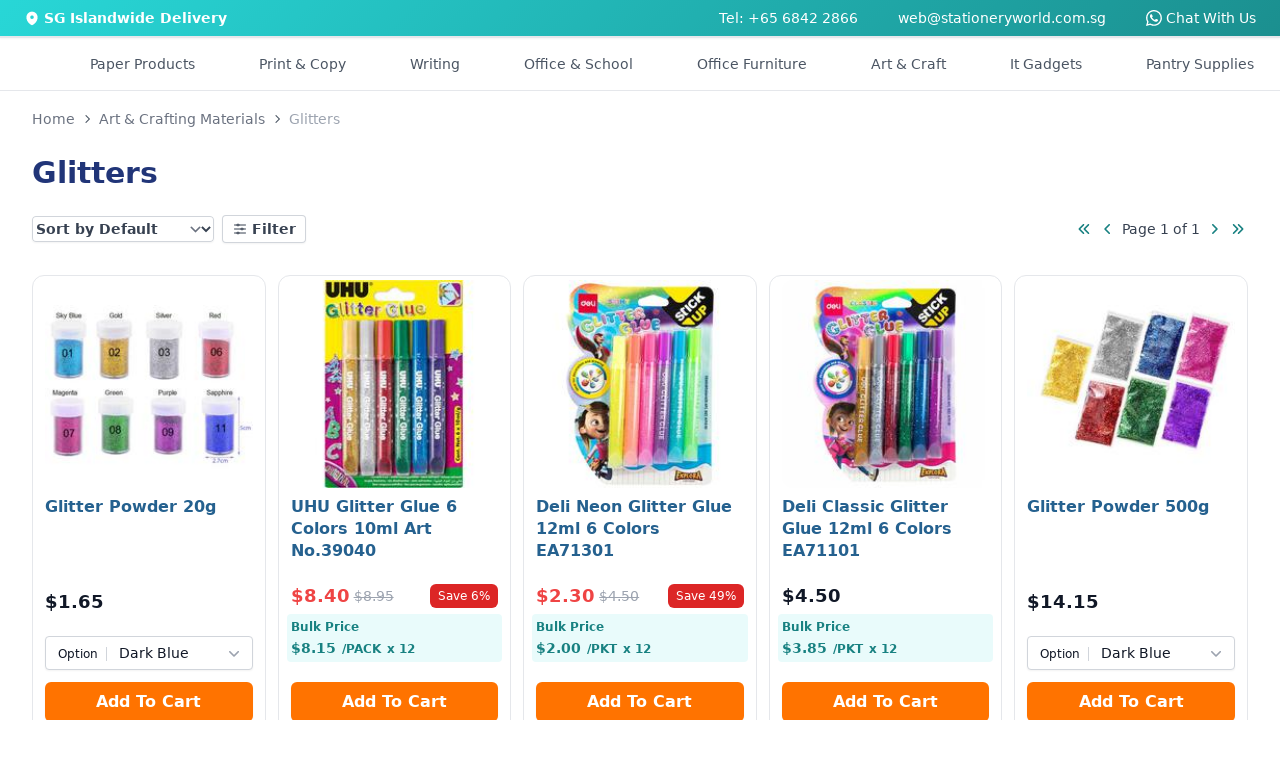

--- FILE ---
content_type: text/html
request_url: https://stationeryworld.com.sg/art-and-craft/glitters
body_size: 13242
content:
<!DOCTYPE html>
<html lang="en" class="h-full">

<head>
  <meta http-equiv="X-UA-Compatible" content="IE=Edge,chrome=1" />
  <meta name="viewport" content="width=device-width, initial-scale=1, maximum-scale=1" />
  <meta name="theme-color" content="#23BFBF" />
  <meta name="msapplication-navbutton-color" content="#23BFBF" />
  <meta charset="UTF-8" />
  <link rel="icon" href="../sw-favicon.ico" />

  
		<link href="../_app/immutable/assets/0.BKEkZeyW.css" rel="stylesheet">
		<link href="../_app/immutable/assets/PageLoader.2GOPtDSv.css" rel="stylesheet">
		<link href="../_app/immutable/assets/2.BCah0naZ.css" rel="stylesheet">
		<link href="../_app/immutable/assets/CategoryPageDescription.o7MdTezE.css" rel="stylesheet">
		<link href="../_app/immutable/assets/CircleSpinner.pM9VOqCb.css" rel="stylesheet">
		<link href="../_app/immutable/assets/ProductCard.CWRja1EC.css" rel="stylesheet">
		<link href="../_app/immutable/assets/PaginatorBasic.DcIWGqxL.css" rel="stylesheet">
		<link href="../_app/immutable/assets/Paginator.ZwwVjyxE.css" rel="stylesheet">
		<link href="../_app/immutable/assets/ProductPageEnquiryFormModal.DkE8Rws3.css" rel="stylesheet">
		<link href="../_app/immutable/assets/12.qtJzsMeZ.css" rel="stylesheet"><!--[--><meta name="description" content="See the latest deals for Glitters. Shop now at Stationery World, Singapore's No.1 online office supplier!"/> <meta name="keywords" content=""/> <link rel="canonical" href="https://stationeryworld.com.sg/art-and-craft/glitters"/> <meta property="og:title" content="Glitters"/> <meta property="og:description" content="See the latest deals for Glitters. Shop now at Stationery World, Singapore's No.1 online office supplier!"/> <meta property="og:url" content="https://stationeryworld.com.sg/art-and-craft/glitters"/> <meta property="og:type" content="website"/><!--]--><!--[--><script async src="https://www.googletagmanager.com/gtag/js?id=G-8KGB2W904M"></script> <script data-ga4="G-8KGB2W904M" data-aw="AW-10906181133" data-gtm="GTM-NHS5ZWD" data-debug-mode="false">
    window.dataLayer = window.dataLayer || [];
    function gtag() {
      dataLayer.push(arguments);
    }
    gtag("js", new Date());
    gtag("config", document.currentScript.getAttribute("data-ga4"), {
      debug_mode: document.currentScript.getAttribute("data-debug-mode"),
      send_page_view: false
    });
    gtag("config", document.currentScript.getAttribute("data-ua"), {
      send_page_view: false
    });
    gtag("config", document.currentScript.getAttribute("data-aw"), {
      send_page_view: false
    });
    gtag("config", document.currentScript.getAttribute("data-gtm"), {
      send_page_view: false
    });
  </script><!--]--><!--[--><script data-pixel-id="572337850972451">
    !(function (f, b, e, v, n, t, s) {
      if (f.fbq) return;
      n = f.fbq = function () {
        n.callMethod ? n.callMethod.apply(n, arguments) : n.queue.push(arguments);
      };
      if (!f._fbq) f._fbq = n;
      n.push = n;
      n.loaded = !0;
      n.version = "2.0";
      n.queue = [];
      t = b.createElement(e);
      t.async = !0;
      t.src = v;
      s = b.getElementsByTagName(e)[0];
      s.parentNode.insertBefore(t, s);
    })(window, document, "script", "https://connect.facebook.net/en_US/fbevents.js");
    fbq("init", document.currentScript.getAttribute("data-pixel-id"));
  </script> <noscript><img height="1" width="1" style="display:none" src="https://www.facebook.com/tr?id=572337850972451&amp;ev=PageView&amp;noscript=1" alt="sw-fb"/></noscript><!--]--><!--[--><script data-uet-id="148009053">
    var dataUETId = document.currentScript.getAttribute("data-uet-id");
    (function (w, d, t, r, u) {
      var f, n, i;
      (w[u] = w[u] || []),
        (f = function () {
          var o = { ti: dataUETId };
          (o.q = w[u]), (w[u] = new UET(o)), w[u].push("pageLoad");
        }),
        (n = d.createElement(t)),
        (n.src = r),
        (n.async = 1),
        (n.onload = n.onreadystatechange =
          function () {
            var s = this.readyState;
            (s && s !== "loaded" && s !== "complete") ||
              (f(), (n.onload = n.onreadystatechange = null));
          }),
        (i = d.getElementsByTagName(t)[0]),
        i.parentNode.insertBefore(n, i);
    })(window, document, "script", "//bat.bing.com/bat.js", "uetq");
  </script><!----><!--]--><title>Glitters</title>
</head>

<body class="h-full touch-pan-x touch-pan-y" data-sveltekit-preload-data="hover">
  <div style="display: contents"><!--[--><!--[--><!----><!--[--><!----><!--[!--><!--]--><!----> <!--[--><!--]--><!----> <div class="hidden lg:flex justify-center w-full text-sm py-2" style="background: linear-gradient(135deg, #28d7d7 0%, #1b8f8f 100%);"><div class="max-w-screen-2xl w-full px-6 text-white"><div class="flex justify-between"><div class="flex items-center space-x-1"><svg xmlns="http://www.w3.org/2000/svg" viewBox="0 0 20 20" fill="currentColor" class="size-4"><path fill-rule="evenodd" d="m9.69 18.933.003.001C9.89 19.02 10 19 10 19s.11.02.308-.066l.002-.001.006-.003.018-.008a5.741 5.741 0 0 0 .281-.14c.186-.096.446-.24.757-.433.62-.384 1.445-.966 2.274-1.765C15.302 14.988 17 12.493 17 9A7 7 0 1 0 3 9c0 3.492 1.698 5.988 3.355 7.584a13.731 13.731 0 0 0 2.273 1.765 11.842 11.842 0 0 0 .976.544l.062.029.018.008.006.003ZM10 11.25a2.25 2.25 0 1 0 0-4.5 2.25 2.25 0 0 0 0 4.5Z" clip-rule="evenodd"></path></svg> <span class="font-semibold">SG Islandwide Delivery</span></div> <div class="flex justify-end space-x-10"><a href="tel:68422866">Tel: +65 6842 2866</a> <a href="mailto:web@stationeryworld.com.sg">web@stationeryworld.com.sg</a> <span class="sr-only">WhatsApp</span> <a href="https://wa.me/6580837087" target="_blank" rel="noopener" class="text-sm flex items-center space-x-1"><svg xmlns="http://www.w3.org/2000/svg" fill="currentColor" class="h-4 w-4" viewBox="0 0 16 16"><path d="M13.601 2.326A7.85 7.85 0 0 0 7.994 0C3.627 0 .068 3.558.064 7.926c0 1.399.366 2.76 1.057 3.965L0 16l4.204-1.102a7.9 7.9 0 0 0 3.79.965h.004c4.368 0 7.926-3.558 7.93-7.93A7.9 7.9 0 0 0 13.6 2.326zM7.994 14.521a6.6 6.6 0 0 1-3.356-.92l-.24-.144-2.494.654.666-2.433-.156-.251a6.56 6.56 0 0 1-1.007-3.505c0-3.626 2.957-6.584 6.591-6.584a6.56 6.56 0 0 1 4.66 1.931 6.56 6.56 0 0 1 1.928 4.66c-.004 3.639-2.961 6.592-6.592 6.592m3.615-4.934c-.197-.099-1.17-.578-1.353-.646-.182-.065-.315-.099-.445.099-.133.197-.513.646-.627.775-.114.133-.232.148-.43.05-.197-.1-.836-.308-1.592-.985-.59-.525-.985-1.175-1.103-1.372-.114-.198-.011-.304.088-.403.087-.088.197-.232.296-.346.1-.114.133-.198.198-.33.065-.134.034-.248-.015-.347-.05-.099-.445-1.076-.612-1.47-.16-.389-.323-.335-.445-.34-.114-.007-.247-.007-.38-.007a.73.73 0 0 0-.529.247c-.182.198-.691.677-.691 1.654s.71 1.916.81 2.049c.098.133 1.394 2.132 3.383 2.992.47.205.84.326 1.129.418.475.152.904.129 1.246.08.38-.058 1.171-.48 1.338-.943.164-.464.164-.86.114-.943-.049-.084-.182-.133-.38-.232"></path></svg> <span>Chat With Us</span></a></div></div></div></div><!----> <!--[!--><!--]--><!----> <main class="grow flex flex-col items-stretch"><header id="header" class="bg-white border shadow-sm sticky top-0 z-10 svelte-3d3o0a"><nav class="xl:container xl:mx-auto md:hidden p-4 md:px-6 md:py-4 svelte-3d3o0a" aria-label="Global"><div id="grid-area-l" class="flex items-center md:hidden svelte-3d3o0a"><button type="button" class="inline-flex items-center justify-center rounded-md text-gray-700"><span class="sr-only">Open Side Navigation</span> <svg xmlns="http://www.w3.org/2000/svg" fill="none" viewBox="0 0 24 24" stroke-width="1.5" stroke="currentColor" class="w-7 h-7"><path stroke-linecap="round" stroke-linejoin="round" d="M3.75 6.75h16.5M3.75 12h16.5m-16.5 5.25h16.5"></path></svg></button><!----></div> <div id="grid-area-logo" class="svelte-3d3o0a"><a data-sveltekit-preload-data="" href="/"><span class="sr-only">Stationery World (S) Pte Ltd</span> <div class="w-full"><svg xmlns="http://www.w3.org/2000/svg" xmlns:xlink="http://www.w3.org/1999/xlink" viewBox="0 0 293.48 40.66" width="256px"><title>Stationery World (S) Pte Ltd</title><defs><style>
			.cls-1 {
				fill: url(#linear-gradient);
			}
			.cls-2 {
				fill: #213879;
			}
		</style><linearGradient id="linear-gradient" x1="10.18" y1="2.73" x2="30.54" y2="37.99" gradientUnits="userSpaceOnUse"><stop offset="0" stop-color="#04baba"></stop><stop offset="1" stop-color="#213879"></stop></linearGradient></defs><title>Asset 1</title><g id="Layer_2" data-name="Layer 2"><g id="Layer_1-2" data-name="Layer 1"><path class="cls-1" d="M8.05,29.84,9.88,28l12.59,12.6a19.84,19.84,0,0,0,5.12-1.22L9.77,21.58l1.83-1.83,18.49,18.5a20.56,20.56,0,0,0,3.72-2.61L11.62,13.45l1.83-1.83L35.64,33.81a20.56,20.56,0,0,0,2.61-3.72L19.75,11.6l1.83-1.83L39.39,27.58a19.67,19.67,0,0,0,1.22-5.11L28,9.88l1.83-1.83L40.66,18.87A20.36,20.36,0,1,0,18.87,40.66ZM25.3,9.23,28,11.91l-.91.92-2.69-2.69ZM17.07,11l2.69,2.69-.91.91-2.69-2.69Zm-5,5,2.69,2.69-.91.91-2.69-2.69ZM10.33,24.2,13,26.89l-.92.91L9.42,25.11Z"></path><path class="cls-2" d="M56.38,21.76a3,3,0,0,1-3.29-2.89H48.42c.06,4.1,3.54,6.46,8.06,6.46,4.94,0,7.68-3.07,7.68-6.49C64.16,11.18,53,13.61,53,9.25c0-1.77,1.28-2.61,3-2.55a2.88,2.88,0,0,1,3.11,2.59h4.79c-.28-3.92-3.33-6.19-7.78-6.19s-7.65,2.36-7.65,6.28c0,7.87,11.17,5,11.17,9.74C59.65,20.67,58.43,21.76,56.38,21.76Z"></path><path class="cls-2" d="M67.67,19.77c0,3.95,2.21,5.35,5.51,5.35h2.73V21.45h-2c-1.37,0-1.83-.5-1.83-1.65V11.46h3.85V7.89H72.06V3.62H67.67V7.89h-2v3.57h2Z"></path><path class="cls-2" d="M91,10.34a6.8,6.8,0,0,0-5.69-2.73c-4.39,0-7.87,3.45-7.87,8.83s3.48,9,7.84,9A6.78,6.78,0,0,0,91,22.6v2.52h4.39V7.89H91ZM86.38,21.57c-2.33,0-4.54-1.86-4.54-5.13s2.21-5,4.54-5S91,13.24,91,16.5,88.77,21.57,86.38,21.57Z"></path><path class="cls-2" d="M103.91,3.62H99.53V7.89H97.47v3.57h2.06v8.31c0,3.95,2.21,5.35,5.5,5.35h2.74V21.45h-2c-1.37,0-1.84-.5-1.84-1.65V11.46h3.86V7.89h-3.86Z"></path><rect class="cls-2" x="110.1" y="7.89" width="4.36" height="17.23"></rect><path class="cls-2" d="M112.3.73A2.55,2.55,0,1,0,115,3.28,2.55,2.55,0,0,0,112.3.73Z"></path><path class="cls-2" d="M125.56,25.4a8.61,8.61,0,0,0,9-8.9,8.87,8.87,0,1,0-17.73,0C116.82,21.92,120.58,25.4,125.56,25.4Zm.06-14c2.3,0,4.45,1.65,4.45,5.1s-2.21,5.1-4.51,5.1-4.32-1.68-4.32-5.1S123.32,11.4,125.62,11.4Z"></path><path class="cls-2" d="M146.57,7.64A6.44,6.44,0,0,0,141.38,10V7.89H137V25.12h4.35V15.6c0-2.77,1.52-4.26,3.89-4.26s3.82,1.49,3.82,4.26v9.52h4.36V15C153.45,10.25,150.59,7.64,146.57,7.64Z"></path><path class="cls-2" d="M164.42,7.61c-5.1,0-8.64,3.45-8.64,8.89s3.64,8.9,8.64,8.9a8,8,0,0,0,8.06-5.69h-4.7a3.54,3.54,0,0,1-3.45,2.08,4,4,0,0,1-4.14-4h12.6a10.55,10.55,0,0,0,.12-1.68A8.09,8.09,0,0,0,164.42,7.61Zm-4.2,7.27a4,4,0,0,1,4.08-3.7,3.84,3.84,0,0,1,4.11,3.7Z"></path><path class="cls-2" d="M179.73,10.56V7.89h-4.35V25.12h4.35V16.53c0-3.32,1.56-4.32,4.14-4.32H185V7.64A6,6,0,0,0,179.73,10.56Z"></path><polygon class="cls-2" points="200.27 7.89 195.76 19.92 191.31 7.89 186.43 7.89 193.33 24.68 189.6 33.27 194.23 33.27 204.9 7.89 200.27 7.89"></polygon><polygon class="cls-2" points="236.99 3.41 232.29 3.41 228.44 20.17 224.27 3.41 219.42 3.41 215 20.27 211.18 3.41 206.51 3.41 212.36 25.15 217.46 25.12 221.72 9.66 225.8 25.12 230.93 25.12 236.99 3.41"></polygon><path class="cls-2" d="M245.18,7.61a8.51,8.51,0,0,0-8.86,8.89c0,5.41,3.76,8.9,8.74,8.9a8.62,8.62,0,0,0,9-8.9A8.51,8.51,0,0,0,245.18,7.61Zm-.12,14c-2.33,0-4.32-1.68-4.32-5.1s2.08-5.1,4.38-5.1,4.45,1.65,4.45,5.1S247.36,21.6,245.06,21.6Z"></path><path class="cls-2" d="M261.2,10.56V7.89h-4.36V25.12h4.36V16.53c0-3.32,1.55-4.32,4.13-4.32h1.15V7.64A6,6,0,0,0,261.2,10.56Z"></path><rect class="cls-2" x="268.84" y="2.1" width="4.36" height="23.02"></rect><path class="cls-2" d="M289.06,10.28a7.06,7.06,0,0,0-5.63-2.67c-4.41,0-7.9,3.45-7.9,8.83s3.49,9,7.87,9a6.49,6.49,0,0,0,5.66-2.83v2.55h4.42V2.1h-4.42Zm-4.54,11.29c-2.33,0-4.54-1.86-4.54-5.13s2.21-5,4.54-5,4.57,1.8,4.57,5.07S286.91,21.57,284.52,21.57Z"></path><path class="cls-2" d="M48.42,31.48h1.22l1.3,4.2,2.79-4.2H55l-3.63,5.19-.57,3.15H49.67l.57-3.15Z"></path><path class="cls-2" d="M57.93,39.92a2.6,2.6,0,0,1-2.77-2.72,3.93,3.93,0,0,1,4-4,2.62,2.62,0,0,1,2.81,2.74A4,4,0,0,1,57.93,39.92Zm.14-.92a2.88,2.88,0,0,0,2.72-3A1.74,1.74,0,0,0,59,34.08a2.84,2.84,0,0,0-2.66,3.07A1.7,1.7,0,0,0,58.07,39Z"></path><path class="cls-2" d="M69.63,39.82H68.55l.16-1a2.92,2.92,0,0,1-2.27,1c-1.51,0-2.52-.93-2.2-2.81l.68-3.83H66L65.35,37c-.22,1.33.37,2,1.47,2a2.22,2.22,0,0,0,2.24-2.1v0l.65-3.63h1.08Z"></path><path class="cls-2" d="M73.75,39.82H72.66l1.16-6.55h1.09l-.22,1.24A2.67,2.67,0,0,1,77,33.15l-.2,1.12h-.29a2.06,2.06,0,0,0-2.17,2Z"></path><path class="cls-2" d="M86.87,39.9a3.3,3.3,0,0,1-3.49-3.46,4.88,4.88,0,0,1,4.92-5,3.29,3.29,0,0,1,3.5,3.45A4.88,4.88,0,0,1,86.87,39.9Zm.16-1a3.79,3.79,0,0,0,3.65-4,2.36,2.36,0,0,0-2.54-2.55,3.76,3.76,0,0,0-3.63,4A2.35,2.35,0,0,0,87,38.92Z"></path><path class="cls-2" d="M94.86,34.16H94l.16-.89H95l.08-.47c.26-1.46,1.09-2.12,2.77-2.12l-.15.91c-1,0-1.38.36-1.52,1.21l-.08.47h1.37l-.15.89H96l-1,5.66H93.87Z"></path><path class="cls-2" d="M100.12,34.16h-.83l.15-.89h.84l.08-.47c.26-1.46,1.09-2.12,2.78-2.12l-.16.91c-1,0-1.37.36-1.52,1.21l-.08.47h1.38l-.16.89h-1.38l-1,5.66H99.13Z"></path><path class="cls-2" d="M105.07,33.27h1.09L105,39.82h-1.09Zm.15-1.81a.9.9,0,0,1,.86-.74.59.59,0,0,1,.59.74.89.89,0,0,1-.85.74A.59.59,0,0,1,105.22,31.46Z"></path><path class="cls-2" d="M112,33.16a2.31,2.31,0,0,1,2.63,2.21h-1.18a1.43,1.43,0,0,0-1.62-1.29,2.61,2.61,0,0,0-2.51,2.45c-.29,1.62.45,2.47,1.65,2.47A2.16,2.16,0,0,0,113,37.71h1.17a3.59,3.59,0,0,1-3.41,2.21c-1.86,0-3-1.31-2.61-3.39A3.87,3.87,0,0,1,112,33.16Z"></path><path class="cls-2" d="M119.17,39.92c-1.87,0-3-1.31-2.66-3.39a3.87,3.87,0,0,1,3.84-3.37A2.47,2.47,0,0,1,123,36.27a5,5,0,0,1-.16.64h-5.24A1.7,1.7,0,0,0,119.34,39a2.21,2.21,0,0,0,2-1.2h1.17A3.65,3.65,0,0,1,119.17,39.92Zm-1.46-3.8h4.15a1.6,1.6,0,0,0-1.71-2A2.54,2.54,0,0,0,117.71,36.12Z"></path><path class="cls-2" d="M133,36.34h-1.61l-.62,3.48h-1.09l1.49-8.34h2.69c2,0,2.67,1.08,2.44,2.44A3,3,0,0,1,133,36.34Zm.15-.86a1.81,1.81,0,0,0,2-1.56c.18-1-.24-1.57-1.48-1.57h-1.6l-.55,3.13Z"></path><path class="cls-2" d="M141.51,33.16a2.21,2.21,0,0,1,2.2,1.3l.21-1.19H145l-1.16,6.55h-1.1L143,38.6a3.38,3.38,0,0,1-2.69,1.32c-1.75,0-2.87-1.37-2.51-3.4A3.85,3.85,0,0,1,141.51,33.16Zm0,.94a2.75,2.75,0,0,0-2.64,2.42c-.27,1.54.59,2.45,1.78,2.45a2.79,2.79,0,0,0,2.66-2.44A1.85,1.85,0,0,0,141.55,34.1Z"></path><path class="cls-2" d="M148,39.82h-1.09L148,33.27h1.09l-.21,1.24a2.66,2.66,0,0,1,2.35-1.36l-.2,1.12h-.28a2.05,2.05,0,0,0-2.18,2Z"></path><path class="cls-2" d="M153.89,34.16h-.83l.15-.89h.85l.29-1.65h1.1l-.29,1.65h1.7l-.16.89H155L154.31,38c-.12.65.08.88.75.88h.81l-.17.92h-1c-1.16,0-1.74-.48-1.51-1.8Z"></path><path class="cls-2" d="M163.44,36.11c.23-1.34-.37-2-1.47-2a2.25,2.25,0,0,0-2.25,2.1v0l-.64,3.65H158l1.16-6.55h1.09l-.17.94a2.92,2.92,0,0,1,2.3-1.06c1.5,0,2.51.93,2.17,2.81l-.68,3.86h-1.08Z"></path><path class="cls-2" d="M169.55,39.92c-1.86,0-3-1.31-2.65-3.39a3.86,3.86,0,0,1,3.84-3.37,2.46,2.46,0,0,1,2.6,3.11,3.71,3.71,0,0,1-.15.64H168A1.69,1.69,0,0,0,169.72,39a2.22,2.22,0,0,0,2.05-1.2h1.17A3.66,3.66,0,0,1,169.55,39.92Zm-1.46-3.8h4.15a1.59,1.59,0,0,0-1.71-2A2.56,2.56,0,0,0,168.09,36.12Z"></path><path class="cls-2" d="M176.4,39.82h-1.09l1.16-6.55h1.09l-.22,1.24a2.69,2.69,0,0,1,2.36-1.36l-.21,1.12h-.28a2.06,2.06,0,0,0-2.18,2Z"></path></g></g></svg><!----></div></a></div> <div id="grid-area-r" class="w-full flex justify-end svelte-3d3o0a"><div class="flex items-center justify-end gap-x-6 xl:gap-x-10 text-gray-600"><!--[--><div class="animate-pulse w-full space-x-4 flex items-center"><div class="h-6 w-24 bg-slate-200 rounded-xl hidden xl:block"></div> <div class="h-6 w-24 bg-slate-200 rounded-xl hidden 2xl:block"></div></div><!--]--> <div class="lg:hidden text-gray-700 text-sm xl:text-base"><button class="flex items-center space-x-2 text-gray-600 hover:text-primary-700"><div class="relative"><svg xmlns="http://www.w3.org/2000/svg" fill="none" viewBox="0 0 24 24" stroke-width="1.5" stroke="currentColor" class="w-6 h-6"><path stroke-linecap="round" stroke-linejoin="round" d="M2.25 3h1.386c.51 0 .955.343 1.087.835l.383 1.437M7.5 14.25a3 3 0 0 0-3 3h15.75m-12.75-3h11.218c1.121-2.3 2.1-4.684 2.924-7.138a60.114 60.114 0 0 0-16.536-1.84M7.5 14.25 5.106 5.272M6 20.25a.75.75 0 1 1-1.5 0 .75.75 0 0 1 1.5 0Zm12.75 0a.75.75 0 1 1-1.5 0 .75.75 0 0 1 1.5 0Z"></path></svg> <!--[!--><!--]--></div> <span class="hidden lg:block font-semibold">$0.00</span></button><!----> <!--[!--><!--]--><!----></div> <div role="menu" tabindex="0" class="hidden lg:block relative text-gray-700 text-sm xl:text-base p-2"><a href="/view_cart"><button class="flex items-center space-x-2 text-gray-600 hover:text-primary-700"><div class="relative"><svg xmlns="http://www.w3.org/2000/svg" fill="none" viewBox="0 0 24 24" stroke-width="1.5" stroke="currentColor" class="w-6 h-6"><path stroke-linecap="round" stroke-linejoin="round" d="M2.25 3h1.386c.51 0 .955.343 1.087.835l.383 1.437M7.5 14.25a3 3 0 0 0-3 3h15.75m-12.75-3h11.218c1.121-2.3 2.1-4.684 2.924-7.138a60.114 60.114 0 0 0-16.536-1.84M7.5 14.25 5.106 5.272M6 20.25a.75.75 0 1 1-1.5 0 .75.75 0 0 1 1.5 0Zm12.75 0a.75.75 0 1 1-1.5 0 .75.75 0 0 1 1.5 0Z"></path></svg> <!--[!--><!--]--></div> <span class="hidden lg:block font-semibold">$0.00</span></button><!----></a> <!--[!--><!--]--><!----></div> <div class="hidden md:flex items-center xl:hidden"><button type="button" class="inline-flex items-center justify-center rounded-md text-gray-700"><span class="sr-only">Open Side Navigation</span> <svg xmlns="http://www.w3.org/2000/svg" fill="none" viewBox="0 0 24 24" stroke-width="1.5" stroke="currentColor" class="w-7 h-7"><path stroke-linecap="round" stroke-linejoin="round" d="M3.75 6.75h16.5M3.75 12h16.5m-16.5 5.25h16.5"></path></svg></button><!----></div></div></div> <div id="grid-area-search" class="w-full svelte-3d3o0a"><div class="relative"><form><div id="search-bar" class="flex rounded-lg shadow-sm w-full"><div class="relative flex flex-grow items-stretch focus-within:z-10"><input type="text" name="search" id="search" class="block w-full rounded-none rounded-tl-lg border border-primary-600 py-1.5 pl-4 text-gray-900 placeholder:text-gray-400 focus:border-primary-600 focus:ring-0 focus:ring-inset focus:ring-primary-600 text-base leading-7 focus-visible:outline-0 svelte-mianit border-b-1 rounded-bl-lg" placeholder="Search Products..." autocomplete="off" value=""/></div> <button aria-label="Search" type="submit" class="relative -ml-px inline-flex items-center gap-x-1.5 rounded-tr-lg px-3 py-2 text-sm font-semibold text-primary-700 border border-primary-600 bg-primary-50 focus-visible:outline border-b-1 rounded-br-lg"><svg xmlns="http://www.w3.org/2000/svg" viewBox="0 0 16 16" fill="currentColor" class="w-4 h-4"><path fill-rule="evenodd" d="M9.965 11.026a5 5 0 1 1 1.06-1.06l2.755 2.754a.75.75 0 1 1-1.06 1.06l-2.755-2.754ZM10.5 7a3.5 3.5 0 1 1-7 0 3.5 3.5 0 0 1 7 0Z" clip-rule="evenodd"></path></svg></button></div></form> <!--[!--><!--]--></div><!----></div></nav></header><!----> <!--[!--><!----><!----><!--[!--><!--[--><div class="hidden xl:block relative"><nav class="container mx-auto"><div class="bg-white"><div class="px-4 py-2"><div class="flex items-center justify-around py-2 text-sm font-medium text-gray-600"><div class="flex"><div><div class="flex justify-center space-x-16 2xl:space-x-20"><div class="hidden 2xl:flex"><div class="flex"><a href="/sale" class="border-transparent hover:text-primary-600 -mb-px flex items-center border-b-2 pt-px transition-colors duration-200 ease-out" aria-expanded="false">Sale</a></div></div> <div class="hidden 2xl:flex"><div class="relative flex"><a href="/brands" type="button" class="border-transparent hover:text-primary-600 relative -mb-px flex items-center border-b-2 pt-px transition-colors duration-200 ease-out" aria-expanded="false">Brands</a></div></div> <a href="#" class="flex items-center transition-colors hover:text-primary-600">Paper Products</a> <a href="#" class="flex items-center transition-colors hover:text-primary-600">Print &amp; Copy</a> <a href="#" class="flex items-center transition-colors hover:text-primary-600">Writing</a> <a href="#" class="flex items-center transition-colors hover:text-primary-600">Office &amp; School</a> <a href="#" class="flex items-center transition-colors hover:text-primary-600">Office Furniture</a> <a href="#" class="flex items-center transition-colors hover:text-primary-600">Art &amp; Craft</a> <a href="#" class="flex items-center transition-colors hover:text-primary-600">It Gadgets</a> <a href="#" class="flex items-center transition-colors hover:text-primary-600">Pantry Supplies</a></div></div></div></div></div></div></nav> <!--[!--><!--[!--><!--[!--><!--[!--><!--[!--><!--[!--><!--[!--><!--[!--><!--]--><!--]--><!--]--><!--]--><!--]--><!--]--><!--]--><!--]--></div><!----> <hr class="hidden sm:block border-t border-gray-200"/> <section class="container mx-auto px-6 lg:px-8 py-4 bg-gray-50/50 sm:bg-white border-b border-gray-200 sm:border-none"><div class="mb-6"><nav aria-label="breadcrumb" class="relative"><ol itemscope="" itemtype="https://schema.org/BreadcrumbList" class="inline-flex items-center text-gray-500 text-xs sm:text-sm"><li itemprop="itemListElement" itemscope="" itemtype="https://schema.org/ListItem" class="mr-1"><a href="/" itemprop="item"><span itemprop="name">Home</span></a> <meta itemprop="position" content="1"/></li> <!--[--><!--[--><li><svg xmlns="http://www.w3.org/2000/svg" viewBox="0 0 20 20" fill="currentColor" class="size-4 text-gray-600 mr-1" aria-hidden="true"><path fill-rule="evenodd" d="M8.22 5.22a.75.75 0 0 1 1.06 0l4.25 4.25a.75.75 0 0 1 0 1.06l-4.25 4.25a.75.75 0 0 1-1.06-1.06L11.94 10 8.22 6.28a.75.75 0 0 1 0-1.06Z" clip-rule="evenodd"></path></svg></li> <li itemprop="itemListElement" itemscope="" itemtype="https://schema.org/ListItem" class="text-balance text-center mr-1"><a href="/art-and-craft" itemprop="item"><span itemprop="name">Art &amp; Crafting Materials</span></a> <meta itemprop="position" content="2"/></li><!--]--><!--[!--><li><svg xmlns="http://www.w3.org/2000/svg" viewBox="0 0 20 20" fill="currentColor" class="size-4 text-gray-600 mr-1" aria-hidden="true"><path fill-rule="evenodd" d="M8.22 5.22a.75.75 0 0 1 1.06 0l4.25 4.25a.75.75 0 0 1 0 1.06l-4.25 4.25a.75.75 0 0 1-1.06-1.06L11.94 10 8.22 6.28a.75.75 0 0 1 0-1.06Z" clip-rule="evenodd"></path></svg></li> <li itemprop="itemListElement" itemscope="" itemtype="https://schema.org/ListItem" class="text-balance text-center text-gray-400 active" aria-current="page"><span itemprop="name">Glitters</span> <meta itemprop="position" content="3"/></li><!--]--><!--]--></ol></nav>    <!----><script type="application/ld+json">{"@context":"https://schema.org","@type":"BreadcrumbList","itemListElement":[{"@type":"ListItem","position":"1","name":"Art & Crafting Materials","item":"https://stationeryworld.com.sg"},{"@type":"ListItem","position":"2","name":"Glitters","item":"https://stationeryworld.com.sg/art-and-craft/glitters/"}]}</script><!----><!----></div> <div class="mb-6"><h1 class="text-xl sm:text-3xl text-text-700 font-semibold">Glitters</h1></div> <div class="flex justify-between items-center"><div class="flex items-center space-x-2"><select class="bg-white rounded pr-10 py-1 text-sm font-semibold text-gray-700 shadow-sm ring-1 ring-inset ring-gray-300 select-none border-none focus-visible:ring-primary-600 focus-visible:ring-2" aria-haspopup="listbox" aria-expanded="true" aria-labelledby="listbox-label"><option value="default" selected>Sort by Default</option><option value="price-asc">Sort by $ - $$$</option><option value="price-desc">Sort by $$$ - $</option></select><!----> <button type="button" class="bg-white rounded px-2.5 py-1 text-sm font-semibold text-gray-700 shadow-sm ring-1 ring-inset ring-gray-300 hover:bg-gray-50 select-none svelte-tytfyz"><div class="flex space-x-1 items-center"><svg xmlns="http://www.w3.org/2000/svg" fill="none" viewBox="0 0 24 24" stroke-width="1.5" stroke="currentColor" class="size-4"><path stroke-linecap="round" stroke-linejoin="round" d="M10.5 6h9.75M10.5 6a1.5 1.5 0 1 1-3 0m3 0a1.5 1.5 0 1 0-3 0M3.75 6H7.5m3 12h9.75m-9.75 0a1.5 1.5 0 0 1-3 0m3 0a1.5 1.5 0 0 0-3 0m-3.75 0H7.5m9-6h3.75m-3.75 0a1.5 1.5 0 0 1-3 0m3 0a1.5 1.5 0 0 0-3 0m-9.75 0h9.75"></path></svg> <span>Filter</span></div></button> <!--[!--><!--]--><!----><!----></div> <!----><div class="hidden sm:block"><div class="flex items-center space-x-1"><a class="text-primary-700 hover:text-primary-600" href="https://stationeryworld.com.sg/art-and-craft/glitters?page=1" aria-label="Go to first page"><svg xmlns="http://www.w3.org/2000/svg" viewBox="0 0 20 20" fill="currentColor" class="size-5"><path fill-rule="evenodd" d="M4.72 9.47a.75.75 0 0 0 0 1.06l4.25 4.25a.75.75 0 1 0 1.06-1.06L6.31 10l3.72-3.72a.75.75 0 1 0-1.06-1.06L4.72 9.47Zm9.25-4.25L9.72 9.47a.75.75 0 0 0 0 1.06l4.25 4.25a.75.75 0 1 0 1.06-1.06L11.31 10l3.72-3.72a.75.75 0 0 0-1.06-1.06Z" clip-rule="evenodd"></path></svg></a> <a class="text-primary-700 hover:text-primary-600" href="https://stationeryworld.com.sg/art-and-craft/glitters?page=1" aria-label="Go to previous page"><svg xmlns="http://www.w3.org/2000/svg" viewBox="0 0 20 20" fill="currentColor" class="size-5"><path fill-rule="evenodd" d="M11.78 5.22a.75.75 0 0 1 0 1.06L8.06 10l3.72 3.72a.75.75 0 1 1-1.06 1.06l-4.25-4.25a.75.75 0 0 1 0-1.06l4.25-4.25a.75.75 0 0 1 1.06 0Z" clip-rule="evenodd"></path></svg></a> <p class="text-sm text-gray-700">Page 1 of 1</p> <a class="text-primary-700 hover:text-primary-600" href="https://stationeryworld.com.sg/art-and-craft/glitters?page=1" aria-label="Go to next page"><svg xmlns="http://www.w3.org/2000/svg" viewBox="0 0 20 20" fill="currentColor" class="size-5"><path fill-rule="evenodd" d="M8.22 5.22a.75.75 0 0 1 1.06 0l4.25 4.25a.75.75 0 0 1 0 1.06l-4.25 4.25a.75.75 0 0 1-1.06-1.06L11.94 10 8.22 6.28a.75.75 0 0 1 0-1.06Z" clip-rule="evenodd"></path></svg></a> <a class="text-primary-700 hover:text-primary-600" href="https://stationeryworld.com.sg/art-and-craft/glitters?page=1" aria-label="Go to last page"><svg xmlns="http://www.w3.org/2000/svg" viewBox="0 0 20 20" fill="currentColor" class="size-5"><path fill-rule="evenodd" d="M15.28 9.47a.75.75 0 0 1 0 1.06l-4.25 4.25a.75.75 0 1 1-1.06-1.06L13.69 10 9.97 6.28a.75.75 0 0 1 1.06-1.06l4.25 4.25ZM6.03 5.22l4.25 4.25a.75.75 0 0 1 0 1.06l-4.25 4.25a.75.75 0 0 1-1.06-1.06L8.69 10 4.97 6.28a.75.75 0 0 1 1.06-1.06Z" clip-rule="evenodd"></path></svg></a></div><!----></div> <div class="sm:hidden text-sm text-gray-700"><p>Page 1 of 1</p></div><!----></div> <!--[!--><!--]--></section> <section class="container mx-auto px-6 lg:px-8"><!----><div class="mt-4"><!--[--><div class="grid grid-cols-2 items-stretch gap-x-1 gap-y-8 sm:gap-x-3 sm:gap-y-3 md:grid-cols-3 lg:grid-cols-4 xl:grid-cols-5"><!--[--><div class="group flex max-w-80 flex-col justify-between rounded-xl border-gray-200 bg-white hover:border-primary-600 sm:border"><div><a href="/glitter-powder-20g"><div class="aspect-h-1 aspect-w-1 relative flex items-center justify-center rounded-xl p-1 sm:px-0"><img src="https://df3k2q0k3bu2n.cloudfront.net/static/images/thumbnails/glitter-powder_sq_thumb.jpg" alt="product" class="max-w-[215px] max-h-[215px] min-h-36 min-w-36 rounded-xl bg-gray-100 object-cover md:min-h-52 md:min-w-52"/>  <div class="absolute top-3 left-2"><!--[!--><!--]--> <!--[!--><!--]--></div>  <div class="absolute right-3 top-3 group-hover:block hidden"><button class="text-gray-400 hover:text-rose-500 group-hover:block text-gray-400"><svg xmlns="http://www.w3.org/2000/svg" fill="none" viewBox="0 0 24 24" stroke-width="1.5" stroke="currentColor" class="w-6 h-6"><path stroke-linecap="round" stroke-linejoin="round" d="M21 8.25c0-2.485-2.099-4.5-4.688-4.5-1.935 0-3.597 1.126-4.312 2.733-.715-1.607-2.377-2.733-4.313-2.733C5.1 3.75 3 5.765 3 8.25c0 7.22 9 12 9 12s9-4.78 9-12Z"></path></svg></button><!----></div></div></a> <h3 class="text-sm leading-snug sm:text-base sm:leading-snug font-semibold text-[#25618f] px-1 sm:px-3 mt-1"><a href="/glitter-powder-20g">Glitter Powder 20g</a></h3></div> <div class="flex flex-1 flex-col justify-end space-y-1 sm:space-y-3 sm:my-3"><div class="flex flex-col space-y-1 py-2"><!--[!--><p class="px-1 sm:px-3"><span class="text-lg text-gray-900 font-semibold">$1.65</span></p><!--]--> <!--[!--><!--]--></div><!----> <!--[--><div class="px-1 sm:px-3"><div class="relative"><div class="sm:hidden flex w-full"><span class="italic text-xs text-gray-800">9 options</span></div> <button class="hidden sm:block group w-full cursor-default bg-white py-1 pl-3 text-left text-gray-900 shadow-sm text-sm leading-6 svelte-hsxurt select-inactive" aria-haspopup="listbox" aria-expanded="true"><div class="flex justify-between items-center"><span class="truncate"><span class="border-r border-gray-300 mr-2 pr-2 text-xs">Option</span> Dark Blue</span> <span class="pointer-events-none flex items-center pr-2 text-gray-400 group-focus:text-primary-700"><svg xmlns="http://www.w3.org/2000/svg" viewBox="0 0 20 20" fill="currentColor" class="w-5 h-5"><path fill-rule="evenodd" d="M5.22 8.22a.75.75 0 0 1 1.06 0L10 11.94l3.72-3.72a.75.75 0 1 1 1.06 1.06l-4.25 4.25a.75.75 0 0 1-1.06 0L5.22 9.28a.75.75 0 0 1 0-1.06Z" clip-rule="evenodd"></path></svg></span></div></button> <!--[!--><!--]--></div><!----></div><!--]--> <div class="flex flex-col space-y-2 px-1 sm:px-3"><!--[--><!--[--><button type="button" class="rounded-md bg-secondary-500 px-3 py-2 text-sm sm:px-3.5 sm:text-base font-semibold text-white shadow-sm hover:bg-secondary-400 focus-visible:outline focus-visible:outline-2 focus-visible:outline-offset-2 focus-visible:outline-secondary-500">Add  To Cart</button><!--]--><!--]--> <div class="hidden sm:flex justify-center space-x-2 items-center text-sm"><span class="font-semibold text-gray-700">Qty</span> <input type="number" min="1" max="999" class="font-semibold text-gray-700 w-16 p-0.5 rounded-md border border-gray-200 text-center focus:border-primary-600 focus:ring-primary-600 svelte-go4pcx" value="1"/> <span class="font-semibold text-gray-700">PC</span></div></div><!----> <!--[!--><!--]--><!----></div></div><div class="group flex max-w-80 flex-col justify-between rounded-xl border-gray-200 bg-white hover:border-primary-600 sm:border"><div><a href="/uhu-glitter-glue-6-colours-10ml-art-no39040"><div class="aspect-h-1 aspect-w-1 relative flex items-center justify-center rounded-xl p-1 sm:px-0"><img src="https://df3k2q0k3bu2n.cloudfront.net/static/images/thumbnails/GLUEUHUGL_sq_thumb.jpg" alt="product" class="max-w-[215px] max-h-[215px] min-h-36 min-w-36 rounded-xl bg-gray-100 object-cover md:min-h-52 md:min-w-52"/>  <div class="absolute top-3 left-2"><!--[!--><!--]--> <!--[--><span class="sm:hidden inline-flex items-center rounded-md bg-red-600 px-2 py-1 space-x-1 text-xs text-white select-none"><svg xmlns="http://www.w3.org/2000/svg" viewBox="0 0 16 16" fill="currentColor" class="size-3"><path fill-rule="evenodd" d="M4.5 2A2.5 2.5 0 0 0 2 4.5v2.879a2.5 2.5 0 0 0 .732 1.767l4.5 4.5a2.5 2.5 0 0 0 3.536 0l2.878-2.878a2.5 2.5 0 0 0 0-3.536l-4.5-4.5A2.5 2.5 0 0 0 7.38 2H4.5ZM5 6a1 1 0 1 0 0-2 1 1 0 0 0 0 2Z" clip-rule="evenodd"></path></svg> <span>Save 6%</span></span><!--]--></div>  <div class="absolute right-3 top-3 group-hover:block hidden"><button class="text-gray-400 hover:text-rose-500 group-hover:block text-gray-400"><svg xmlns="http://www.w3.org/2000/svg" fill="none" viewBox="0 0 24 24" stroke-width="1.5" stroke="currentColor" class="w-6 h-6"><path stroke-linecap="round" stroke-linejoin="round" d="M21 8.25c0-2.485-2.099-4.5-4.688-4.5-1.935 0-3.597 1.126-4.312 2.733-.715-1.607-2.377-2.733-4.313-2.733C5.1 3.75 3 5.765 3 8.25c0 7.22 9 12 9 12s9-4.78 9-12Z"></path></svg></button><!----></div></div></a> <h3 class="text-sm leading-snug sm:text-base sm:leading-snug font-semibold text-[#25618f] px-1 sm:px-3 mt-1"><a href="/uhu-glitter-glue-6-colours-10ml-art-no39040">UHU Glitter Glue 6 Colors 10ml Art No.39040</a></h3></div> <div class="flex flex-1 flex-col justify-end space-y-1 sm:space-y-3 sm:my-3"><div class="flex flex-col space-y-1 py-2"><!--[--><div class="flex justify-between items-center px-1 sm:px-3"><p class="flex items-center space-x-1 truncate"><span class="text-lg text-red-500 font-semibold">$8.40</span> <span class="text-sm text-gray-400 line-through">$8.95</span></p> <!--[--><span class="inline-flex items-center rounded-md bg-red-600 px-2 py-1 text-xs font-medium text-white truncate hidden sm:block">Save 6%</span><!--]--></div><!--]--> <!--[--><a href="/uhu-glitter-glue-6-colours-10ml-art-no39040" class="px-1 sm:px-2"><div class="relative group/tooltip"><div class="absolute bottom-full mb-2 shadow hidden group-hover/tooltip:block bg-neutral-800 text-white font-semibold px-4 py-2 text-sm w-full rounded-xl before:w-4 before:h-4 before:rotate-45 before:bg-neutral-800 before:absolute before:z-10 before:-bottom-1 before:left-0 before:right-0 before:mx-auto"><p class="mb-1">Bulk Prices</p> <ul><!--[--><li class="flex items-baseline space-x-1"><span>12</span> <span>for $8.15</span> <span class="text-xs">/PACK</span></li><!--]--></ul></div> <div class="w-full rounded bg-primary-50 text-primary-700 font-semibold whitespace-nowrap select-none px-1"><span class="text-xs">Bulk Price</span> <!----><div class="truncate ellipsis leading-none pb-1"><span class="text-sm">$8.15</span> <span class="text-xs">/PACK</span> <span class="text-xs">x 12</span></div><!----></div></div><!----></a><!--]--></div><!----> <!--[!--><!--]--> <div class="flex flex-col space-y-2 px-1 sm:px-3"><!--[--><!--[--><button type="button" class="rounded-md bg-secondary-500 px-3 py-2 text-sm sm:px-3.5 sm:text-base font-semibold text-white shadow-sm hover:bg-secondary-400 focus-visible:outline focus-visible:outline-2 focus-visible:outline-offset-2 focus-visible:outline-secondary-500">Add  To Cart</button><!--]--><!--]--> <div class="hidden sm:flex justify-center space-x-2 items-center text-sm"><span class="font-semibold text-gray-700">Qty</span> <input type="number" min="1" max="999" class="font-semibold text-gray-700 w-16 p-0.5 rounded-md border border-gray-200 text-center focus:border-primary-600 focus:ring-primary-600 svelte-go4pcx" value="1"/> <span class="font-semibold text-gray-700">PC</span></div></div><!----> <!--[!--><!--]--><!----></div></div><div class="group flex max-w-80 flex-col justify-between rounded-xl border-gray-200 bg-white hover:border-primary-600 sm:border"><div><a href="/deli-neon-glitter-glue-12ml-ea71301"><div class="aspect-h-1 aspect-w-1 relative flex items-center justify-center rounded-xl p-1 sm:px-0"><img src="https://df3k2q0k3bu2n.cloudfront.net/static/images/thumbnails/E4EA71301-1_sq_thumb.jpg" alt="product" class="max-w-[215px] max-h-[215px] min-h-36 min-w-36 rounded-xl bg-gray-100 object-cover md:min-h-52 md:min-w-52"/>  <div class="absolute top-3 left-2"><!--[!--><!--]--> <!--[--><span class="sm:hidden inline-flex items-center rounded-md bg-red-600 px-2 py-1 space-x-1 text-xs text-white select-none"><svg xmlns="http://www.w3.org/2000/svg" viewBox="0 0 16 16" fill="currentColor" class="size-3"><path fill-rule="evenodd" d="M4.5 2A2.5 2.5 0 0 0 2 4.5v2.879a2.5 2.5 0 0 0 .732 1.767l4.5 4.5a2.5 2.5 0 0 0 3.536 0l2.878-2.878a2.5 2.5 0 0 0 0-3.536l-4.5-4.5A2.5 2.5 0 0 0 7.38 2H4.5ZM5 6a1 1 0 1 0 0-2 1 1 0 0 0 0 2Z" clip-rule="evenodd"></path></svg> <span>Save 49%</span></span><!--]--></div>  <div class="absolute right-3 top-3 group-hover:block hidden"><button class="text-gray-400 hover:text-rose-500 group-hover:block text-gray-400"><svg xmlns="http://www.w3.org/2000/svg" fill="none" viewBox="0 0 24 24" stroke-width="1.5" stroke="currentColor" class="w-6 h-6"><path stroke-linecap="round" stroke-linejoin="round" d="M21 8.25c0-2.485-2.099-4.5-4.688-4.5-1.935 0-3.597 1.126-4.312 2.733-.715-1.607-2.377-2.733-4.313-2.733C5.1 3.75 3 5.765 3 8.25c0 7.22 9 12 9 12s9-4.78 9-12Z"></path></svg></button><!----></div></div></a> <h3 class="text-sm leading-snug sm:text-base sm:leading-snug font-semibold text-[#25618f] px-1 sm:px-3 mt-1"><a href="/deli-neon-glitter-glue-12ml-ea71301">Deli Neon Glitter Glue 12ml 6 Colors EA71301</a></h3></div> <div class="flex flex-1 flex-col justify-end space-y-1 sm:space-y-3 sm:my-3"><div class="flex flex-col space-y-1 py-2"><!--[--><div class="flex justify-between items-center px-1 sm:px-3"><p class="flex items-center space-x-1 truncate"><span class="text-lg text-red-500 font-semibold">$2.30</span> <span class="text-sm text-gray-400 line-through">$4.50</span></p> <!--[--><span class="inline-flex items-center rounded-md bg-red-600 px-2 py-1 text-xs font-medium text-white truncate hidden sm:block">Save 49%</span><!--]--></div><!--]--> <!--[--><a href="/deli-neon-glitter-glue-12ml-ea71301" class="px-1 sm:px-2"><div class="relative group/tooltip"><div class="absolute bottom-full mb-2 shadow hidden group-hover/tooltip:block bg-neutral-800 text-white font-semibold px-4 py-2 text-sm w-full rounded-xl before:w-4 before:h-4 before:rotate-45 before:bg-neutral-800 before:absolute before:z-10 before:-bottom-1 before:left-0 before:right-0 before:mx-auto"><p class="mb-1">Bulk Prices</p> <ul><!--[--><li class="flex items-baseline space-x-1"><span>12</span> <span>for $2.00</span> <span class="text-xs">/PKT</span></li><!--]--></ul></div> <div class="w-full rounded bg-primary-50 text-primary-700 font-semibold whitespace-nowrap select-none px-1"><span class="text-xs">Bulk Price</span> <!----><div class="truncate ellipsis leading-none pb-1"><span class="text-sm">$2.00</span> <span class="text-xs">/PKT</span> <span class="text-xs">x 12</span></div><!----></div></div><!----></a><!--]--></div><!----> <!--[!--><!--]--> <div class="flex flex-col space-y-2 px-1 sm:px-3"><!--[--><!--[--><button type="button" class="rounded-md bg-secondary-500 px-3 py-2 text-sm sm:px-3.5 sm:text-base font-semibold text-white shadow-sm hover:bg-secondary-400 focus-visible:outline focus-visible:outline-2 focus-visible:outline-offset-2 focus-visible:outline-secondary-500">Add  To Cart</button><!--]--><!--]--> <div class="hidden sm:flex justify-center space-x-2 items-center text-sm"><span class="font-semibold text-gray-700">Qty</span> <input type="number" min="1" max="999" class="font-semibold text-gray-700 w-16 p-0.5 rounded-md border border-gray-200 text-center focus:border-primary-600 focus:ring-primary-600 svelte-go4pcx" value="1"/> <span class="font-semibold text-gray-700">PC</span></div></div><!----> <!--[!--><!--]--><!----></div></div><div class="group flex max-w-80 flex-col justify-between rounded-xl border-gray-200 bg-white hover:border-primary-600 sm:border"><div><a href="/deli-classic-glitter-glue-12ml-ea71101"><div class="aspect-h-1 aspect-w-1 relative flex items-center justify-center rounded-xl p-1 sm:px-0"><img src="https://df3k2q0k3bu2n.cloudfront.net/static/images/thumbnails/GLUEDEEA71101-1c_thumb.jpg" alt="product" class="max-w-[215px] max-h-[215px] min-h-36 min-w-36 rounded-xl bg-gray-100 object-cover md:min-h-52 md:min-w-52"/>  <div class="absolute top-3 left-2"><!--[!--><!--]--> <!--[!--><!--]--></div>  <div class="absolute right-3 top-3 group-hover:block hidden"><button class="text-gray-400 hover:text-rose-500 group-hover:block text-gray-400"><svg xmlns="http://www.w3.org/2000/svg" fill="none" viewBox="0 0 24 24" stroke-width="1.5" stroke="currentColor" class="w-6 h-6"><path stroke-linecap="round" stroke-linejoin="round" d="M21 8.25c0-2.485-2.099-4.5-4.688-4.5-1.935 0-3.597 1.126-4.312 2.733-.715-1.607-2.377-2.733-4.313-2.733C5.1 3.75 3 5.765 3 8.25c0 7.22 9 12 9 12s9-4.78 9-12Z"></path></svg></button><!----></div></div></a> <h3 class="text-sm leading-snug sm:text-base sm:leading-snug font-semibold text-[#25618f] px-1 sm:px-3 mt-1"><a href="/deli-classic-glitter-glue-12ml-ea71101">Deli Classic Glitter Glue 12ml 6 Colors EA71101</a></h3></div> <div class="flex flex-1 flex-col justify-end space-y-1 sm:space-y-3 sm:my-3"><div class="flex flex-col space-y-1 py-2"><!--[!--><p class="px-1 sm:px-3"><span class="text-lg text-gray-900 font-semibold">$4.50</span></p><!--]--> <!--[--><a href="/deli-classic-glitter-glue-12ml-ea71101" class="px-1 sm:px-2"><div class="relative group/tooltip"><div class="absolute bottom-full mb-2 shadow hidden group-hover/tooltip:block bg-neutral-800 text-white font-semibold px-4 py-2 text-sm w-full rounded-xl before:w-4 before:h-4 before:rotate-45 before:bg-neutral-800 before:absolute before:z-10 before:-bottom-1 before:left-0 before:right-0 before:mx-auto"><p class="mb-1">Bulk Prices</p> <ul><!--[--><li class="flex items-baseline space-x-1"><span>12</span> <span>for $3.85</span> <span class="text-xs">/PKT</span></li><!--]--></ul></div> <div class="w-full rounded bg-primary-50 text-primary-700 font-semibold whitespace-nowrap select-none px-1"><span class="text-xs">Bulk Price</span> <!----><div class="truncate ellipsis leading-none pb-1"><span class="text-sm">$3.85</span> <span class="text-xs">/PKT</span> <span class="text-xs">x 12</span></div><!----></div></div><!----></a><!--]--></div><!----> <!--[!--><!--]--> <div class="flex flex-col space-y-2 px-1 sm:px-3"><!--[--><!--[--><button type="button" class="rounded-md bg-secondary-500 px-3 py-2 text-sm sm:px-3.5 sm:text-base font-semibold text-white shadow-sm hover:bg-secondary-400 focus-visible:outline focus-visible:outline-2 focus-visible:outline-offset-2 focus-visible:outline-secondary-500">Add  To Cart</button><!--]--><!--]--> <div class="hidden sm:flex justify-center space-x-2 items-center text-sm"><span class="font-semibold text-gray-700">Qty</span> <input type="number" min="1" max="999" class="font-semibold text-gray-700 w-16 p-0.5 rounded-md border border-gray-200 text-center focus:border-primary-600 focus:ring-primary-600 svelte-go4pcx" value="1"/> <span class="font-semibold text-gray-700">PC</span></div></div><!----> <!--[!--><!--]--><!----></div></div><div class="group flex max-w-80 flex-col justify-between rounded-xl border-gray-200 bg-white hover:border-primary-600 sm:border"><div><a href="/glitter-powder-500g"><div class="aspect-h-1 aspect-w-1 relative flex items-center justify-center rounded-xl p-1 sm:px-0"><img src="https://df3k2q0k3bu2n.cloudfront.net/static/images/thumbnails/glitter-powder-500g-4_thumb.jpg" alt="product" class="max-w-[215px] max-h-[215px] min-h-36 min-w-36 rounded-xl bg-gray-100 object-cover md:min-h-52 md:min-w-52"/>  <div class="absolute top-3 left-2"><!--[!--><!--]--> <!--[!--><!--]--></div>  <div class="absolute right-3 top-3 group-hover:block hidden"><button class="text-gray-400 hover:text-rose-500 group-hover:block text-gray-400"><svg xmlns="http://www.w3.org/2000/svg" fill="none" viewBox="0 0 24 24" stroke-width="1.5" stroke="currentColor" class="w-6 h-6"><path stroke-linecap="round" stroke-linejoin="round" d="M21 8.25c0-2.485-2.099-4.5-4.688-4.5-1.935 0-3.597 1.126-4.312 2.733-.715-1.607-2.377-2.733-4.313-2.733C5.1 3.75 3 5.765 3 8.25c0 7.22 9 12 9 12s9-4.78 9-12Z"></path></svg></button><!----></div></div></a> <h3 class="text-sm leading-snug sm:text-base sm:leading-snug font-semibold text-[#25618f] px-1 sm:px-3 mt-1"><a href="/glitter-powder-500g">Glitter Powder 500g</a></h3></div> <div class="flex flex-1 flex-col justify-end space-y-1 sm:space-y-3 sm:my-3"><div class="flex flex-col space-y-1 py-2"><!--[!--><p class="px-1 sm:px-3"><span class="text-lg text-gray-900 font-semibold">$14.15</span></p><!--]--> <!--[!--><!--]--></div><!----> <!--[--><div class="px-1 sm:px-3"><div class="relative"><div class="sm:hidden flex w-full"><span class="italic text-xs text-gray-800">10 options</span></div> <button class="hidden sm:block group w-full cursor-default bg-white py-1 pl-3 text-left text-gray-900 shadow-sm text-sm leading-6 svelte-hsxurt select-inactive" aria-haspopup="listbox" aria-expanded="true"><div class="flex justify-between items-center"><span class="truncate"><span class="border-r border-gray-300 mr-2 pr-2 text-xs">Option</span> Dark Blue</span> <span class="pointer-events-none flex items-center pr-2 text-gray-400 group-focus:text-primary-700"><svg xmlns="http://www.w3.org/2000/svg" viewBox="0 0 20 20" fill="currentColor" class="w-5 h-5"><path fill-rule="evenodd" d="M5.22 8.22a.75.75 0 0 1 1.06 0L10 11.94l3.72-3.72a.75.75 0 1 1 1.06 1.06l-4.25 4.25a.75.75 0 0 1-1.06 0L5.22 9.28a.75.75 0 0 1 0-1.06Z" clip-rule="evenodd"></path></svg></span></div></button> <!--[!--><!--]--></div><!----></div><!--]--> <div class="flex flex-col space-y-2 px-1 sm:px-3"><!--[--><!--[--><button type="button" class="rounded-md bg-secondary-500 px-3 py-2 text-sm sm:px-3.5 sm:text-base font-semibold text-white shadow-sm hover:bg-secondary-400 focus-visible:outline focus-visible:outline-2 focus-visible:outline-offset-2 focus-visible:outline-secondary-500">Add  To Cart</button><!--]--><!--]--> <div class="hidden sm:flex justify-center space-x-2 items-center text-sm"><span class="font-semibold text-gray-700">Qty</span> <input type="number" min="1" max="999" class="font-semibold text-gray-700 w-16 p-0.5 rounded-md border border-gray-200 text-center focus:border-primary-600 focus:ring-primary-600 svelte-go4pcx" value="1"/> <span class="font-semibold text-gray-700">PC</span></div></div><!----> <!--[!--><!--]--><!----></div></div><!--]--></div> <div class="flex justify-center my-10"><!--[!--><nav class="isolate inline-flex -space-x-px rounded-md shadow-sm" aria-label="Pagination"><a class="inline-flex items-center rounded-l-md px-2 py-2 text-gray-400 ring-1 ring-inset ring-gray-300 hover:bg-gray-50 focus:z-20 focus:outline-offset-0" href="https://stationeryworld.com.sg/art-and-craft/glitters?page=1"><span class="sr-only">Previous</span> <svg class="h-4 w-4 sm:h-5 sm:w-5" viewBox="0 0 20 20" fill="currentColor" aria-hidden="true"><path fill-rule="evenodd" d="M12.79 5.23a.75.75 0 01-.02 1.06L8.832 10l3.938 3.71a.75.75 0 11-1.04 1.08l-4.5-4.25a.75.75 0 010-1.08l4.5-4.25a.75.75 0 011.06.02z" clip-rule="evenodd"></path></svg></a> <!--[--><!--[--><a href="https://stationeryworld.com.sg/art-and-craft/glitters?page=1" aria-current="page" class="pageButton svelte-rmxnd0 activePage">1</a><!--]--><!--]--> <a class="inline-flex items-center rounded-r-md px-2 py-2 text-gray-400 ring-1 ring-inset ring-gray-300 hover:bg-gray-50 focus:z-20 focus:outline-offset-0" href="https://stationeryworld.com.sg/art-and-craft/glitters?page=1"><span class="sr-only">Next</span> <svg class="h-4 w-4 sm:h-5 sm:w-5" viewBox="0 0 20 20" fill="currentColor" aria-hidden="true"><path fill-rule="evenodd" d="M7.21 14.77a.75.75 0 01.02-1.06L11.168 10 7.23 6.29a.75.75 0 111.04-1.08l4.5 4.25a.75.75 0 010 1.08l-4.5 4.25a.75.75 0 01-1.06-.02z" clip-rule="evenodd"></path></svg></a></nav><!--]--></div><!--]--></div><!----></section> <!--[!--><!--]--> <!----><!--]--><!--]--><!----><!----><!--]--><!----> <footer class="border-t border-gray-200 bg-white" aria-labelledby="footer-heading"><h2 id="footer-heading" class="sr-only">Footer</h2> <div class="px-4 pb-8 pt-16 xl:container sm:pt-24 md:px-6 lg:px-8 xl:mx-auto"><div class="justify-between lg:flex lg:space-x-8"><div class="space-y-6 xl:block"><svg version="1.1" id="Layer_1" xmlns="http://www.w3.org/2000/svg" xmlns:xlink="http://www.w3.org/1999/xlink" x="0px" y="0px" width="32px" height="32px" viewBox="0 0 1000 1000" enable-background="new 0 0 1000 1000" xml:space="preserve"><g><linearGradient id="SVGID_1_" gradientUnits="userSpaceOnUse" x1="256.9287" y1="73.4463" x2="753.3086" y2="933.2015"><stop offset="0" style="stop-color:#0EBAB9"></stop><stop offset="1" style="stop-color:#253A79"></stop></linearGradient><path fill="url(#SVGID_1_)" d="M205.128,734.483l44.564-44.564l307.043,307.087c43.431-4.483,85.178-14.693,124.547-29.612
		L247.008,533.108l44.604-44.569l450.783,450.79c32.635-17.77,62.973-39.197,90.643-63.555L292.071,334.789l44.566-44.563
		l540.965,540.986c24.371-27.654,45.792-58.025,63.565-90.625l-450.819-450.82l44.563-44.566l434.293,434.293
		c14.958-39.392,25.139-81.153,29.624-124.607l-307.06-307l44.563-44.566L1000,466.95C981.36,209.841,767.017,7,505.152,7
		C231.053,7,8.884,229.209,8.884,503.342c0,261.862,202.821,476.213,459.871,494.814L205.128,734.483z M625.688,231.931
		l65.488,65.542l-22.304,22.245l-65.465-65.505L625.688,231.931z M425.035,274.655l65.525,65.505l-22.265,22.279l-65.522-65.505
		L425.035,274.655z M303.384,396.303l65.504,65.505l-22.261,22.283l-65.524-65.505L303.384,396.303z M260.663,596.923l65.521,65.506
		l-22.262,22.317l-65.525-65.545L260.663,596.923z"></path></g></svg><!----> <p class="text-sm leading-6 text-gray-500">Bringing you the things you need <br/> to get things done</p></div> <div class="mt-16 grid-cols-2 gap-16 sm:grid md:col-span-2 md:grid-cols-3 lg:mt-0 xl:grid-cols-4"><div><h3 class="text-sm font-semibold leading-6 text-gray-900">Contact Us</h3> <ul role="list" class="mt-6 space-y-4"><li><span class="text-sm leading-6 text-gray-600 hover:text-gray-900">Stationery World (S) Pte Ltd</span></li> <li class="flex flex-col"><span class="text-sm leading-6 text-gray-600 hover:text-gray-900">50 Ubi Ave 3, #03-10, Frontier</span> <span class="text-sm leading-6 text-gray-600 hover:text-gray-900">Singapore 408866</span></li> <li><span class="sr-only">Telephone</span> <a href="tel:68422866" class="text-sm leading-6 text-gray-600 hover:text-gray-900">Tel: +65 6842 2866</a></li> <li><span class="sr-only">WhatsApp</span> <a href="https://wa.me/6580837087" target="_blank" rel="noopener" class="text-sm leading-6 text-gray-600 hover:text-gray-900 flex items-center space-x-1"><svg xmlns="http://www.w3.org/2000/svg" fill="currentColor" class="h-4 w-4 text-gray-500" viewBox="0 0 16 16"><path d="M13.601 2.326A7.85 7.85 0 0 0 7.994 0C3.627 0 .068 3.558.064 7.926c0 1.399.366 2.76 1.057 3.965L0 16l4.204-1.102a7.9 7.9 0 0 0 3.79.965h.004c4.368 0 7.926-3.558 7.93-7.93A7.9 7.9 0 0 0 13.6 2.326zM7.994 14.521a6.6 6.6 0 0 1-3.356-.92l-.24-.144-2.494.654.666-2.433-.156-.251a6.56 6.56 0 0 1-1.007-3.505c0-3.626 2.957-6.584 6.591-6.584a6.56 6.56 0 0 1 4.66 1.931 6.56 6.56 0 0 1 1.928 4.66c-.004 3.639-2.961 6.592-6.592 6.592m3.615-4.934c-.197-.099-1.17-.578-1.353-.646-.182-.065-.315-.099-.445.099-.133.197-.513.646-.627.775-.114.133-.232.148-.43.05-.197-.1-.836-.308-1.592-.985-.59-.525-.985-1.175-1.103-1.372-.114-.198-.011-.304.088-.403.087-.088.197-.232.296-.346.1-.114.133-.198.198-.33.065-.134.034-.248-.015-.347-.05-.099-.445-1.076-.612-1.47-.16-.389-.323-.335-.445-.34-.114-.007-.247-.007-.38-.007a.73.73 0 0 0-.529.247c-.182.198-.691.677-.691 1.654s.71 1.916.81 2.049c.098.133 1.394 2.132 3.383 2.992.47.205.84.326 1.129.418.475.152.904.129 1.246.08.38-.058 1.171-.48 1.338-.943.164-.464.164-.86.114-.943-.049-.084-.182-.133-.38-.232"></path></svg> <span>+65 8083 7087</span></a></li> <li><span class="text-sm leading-6 text-gray-600 hover:text-gray-900"><a href="mailto:web@stationeryworld.com.sg">web@stationeryworld.com.sg</a></span></li> <li class="flex flex-col"><span class="text-sm leading-6 text-gray-600 hover:text-gray-900">UEN: 198400932D</span> <span class="text-sm leading-6 text-gray-600 hover:text-gray-900">GST Reg: M200639758</span></li></ul></div> <div class="mt-10 md:mt-0"><h3 class="text-sm font-semibold leading-6 text-gray-900">Opening Hours</h3> <ul role="list" class="mt-6 space-y-4"><li class="flex space-x-4"><span class="text-sm leading-6 text-gray-600 hover:text-gray-900">Mon - Fri</span> <span class="text-sm leading-6 text-gray-600 hover:text-gray-900">9 am - 5 pm</span></li> <li class="flex space-x-4"><span class="text-sm leading-6 text-gray-600 hover:text-gray-900">Saturday</span> <span class="text-sm leading-6 text-gray-600 hover:text-gray-900">10 am - 3 pm</span></li> <li><span class="text-sm leading-6 text-gray-600 hover:text-gray-900">Closed on Sundays</span></li> <li><span class="text-sm leading-6 text-gray-600 hover:text-gray-900">Closed on public holidays</span></li></ul></div> <div class="mt-10 md:mt-0"><h3 class="text-sm font-semibold leading-6 text-gray-900">Company</h3> <ul role="list" class="mt-6 space-y-4"><li><a data-sveltekit-preload-data="" href="/about-us" class="text-sm leading-6 text-gray-600 hover:text-gray-900">About us</a></li> <li><a data-sveltekit-preload-data="" href="/blog" class="text-sm leading-6 text-gray-600 hover:text-gray-900">Blog</a></li> <li><a data-sveltekit-preload-data="" href="/sitemap" class="text-sm leading-6 text-gray-600 hover:text-gray-900">Sitemap</a></li> <li><a data-sveltekit-preload-data="" href="/contact" class="text-sm leading-6 text-gray-600 hover:text-gray-900">Enquiries</a></li></ul> <ul role="list" class="mt-6 hidden space-y-4 sm:block"><li><a data-sveltekit-preload-data="" href="/shopping-online" class="text-sm leading-6 text-gray-600 hover:text-gray-900">Shopping Online</a></li> <li><a data-sveltekit-preload-data="" href="/return-exchange" class="text-sm leading-6 text-gray-600 hover:text-gray-900">Returns &amp; Exchange</a></li> <li><a data-sveltekit-preload-data="" href="/loyalty" class="text-sm leading-6 text-gray-600 hover:text-gray-900">Loyalty Programme</a></li></ul></div> <div class="mt-10 sm:hidden md:mt-0 xl:block"><h3 class="text-sm font-semibold leading-6 text-gray-900">Payment Options</h3> <div class="mt-4 flex space-x-1"><img class="w-8" src="/images/footer_icons/visa.svg" alt="visa"/> <img class="w-8" src="/images/footer_icons/mastercard.svg" alt="mastercard"/> <img class="w-8" src="/images/footer_icons/amex.svg" alt="amex"/> <img class="w-8" src="/images/footer_icons/grabpay.svg" alt="GrabPay"/></div> <div class="flex space-x-1"><img class="w-6" src="/images/footer_icons/paypal.svg" alt="paypal"/> <img class="w-8" src="/images/footer_icons/google-pay.png" alt="google pay"/> <img class="w-8" src="/images/footer_icons/apple-pay.png" alt="apple pay"/></div> <div class="my-2 space-y-1"><span class="inline-flex items-center rounded-md bg-green-50 px-2 py-1 text-xs font-medium text-green-700 ring-1 ring-inset ring-green-700/10 select-none"><svg xmlns="http://www.w3.org/2000/svg" viewBox="0 0 16 16" fill="currentColor" class="mr-2 h-4 w-4"><path d="M6.375 5.5h.875v1.75h-.875a.875.875 0 1 1 0-1.75ZM8.75 10.5V8.75h.875a.875.875 0 0 1 0 1.75H8.75Z"></path><path fill-rule="evenodd" d="M15 8A7 7 0 1 1 1 8a7 7 0 0 1 14 0ZM7.25 3.75a.75.75 0 0 1 1.5 0V4h2.5a.75.75 0 0 1 0 1.5h-2.5v1.75h.875a2.375 2.375 0 1 1 0 4.75H8.75v.25a.75.75 0 0 1-1.5 0V12h-2.5a.75.75 0 0 1 0-1.5h2.5V8.75h-.875a2.375 2.375 0 1 1 0-4.75h.875v-.25Z" clip-rule="evenodd"></path></svg> Credit Terms Available</span> <br/> <span class="inline-flex items-center space-x-2 rounded-md bg-green-50 px-2 py-1 text-xs font-medium text-green-700 ring-1 ring-inset ring-green-700/10 select-none"><svg xmlns="http://www.w3.org/2000/svg" fill="none" viewBox="0 0 24 24" stroke-width="1.5" stroke="currentColor" class="size-4"><path stroke-linecap="round" stroke-linejoin="round" d="M19.5 14.25v-2.625a3.375 3.375 0 0 0-3.375-3.375h-1.5A1.125 1.125 0 0 1 13.5 7.125v-1.5a3.375 3.375 0 0 0-3.375-3.375H8.25m3.75 9v7.5m2.25-6.466a9.016 9.016 0 0 0-3.461-.203c-.536.072-.974.478-1.021 1.017a4.559 4.559 0 0 0-.018.402c0 .464.336.844.775.994l2.95 1.012c.44.15.775.53.775.994 0 .136-.006.27-.018.402-.047.539-.485.945-1.021 1.017a9.077 9.077 0 0 1-3.461-.203M10.5 2.25H5.625c-.621 0-1.125.504-1.125 1.125v17.25c0 .621.504 1.125 1.125 1.125h12.75c.621 0 1.125-.504 1.125-1.125V11.25a9 9 0 0 0-9-9Z"></path></svg> <span>E-invoicing Available  </span></span></div> <h3 class="text-sm font-semibold leading-6 text-gray-900 mt-6">Procurement Options</h3> <div class="flex flex-col space-y-2 mt-4"><img class="w-32" src="/images/footer_icons/vendors_gebiz.jpg" alt="vendors@gov &amp; GeBiz logos" loading="lazy"/> <img class="w-32" src="/images/footer_icons/sap-ariba.png" alt="SAP Ariba logo" loading="lazy"/> <img class="w-24" src="/images/footer_icons/coupa.png" alt="Coupa logo" loading="lazy"/> <img class="w-28" src="/images/footer_icons/tenderboard.png" alt="Tenderboard logo" loading="lazy"/> <img class="w-24" src="/images/footer_icons/sesami.png" alt="Sesami logo" loading="lazy"/></div></div></div></div></div> <div class="mt-16 text-white py-2 px-6 flex justify-center" style="background: linear-gradient(135deg, #28d7d7 0%, #1b8f8f 100%);"><div class="container"><div class="text-xs leading-5 text-gray-50 w-full flex flex-col sm:flex-row justify-between items-center"><div><span>© 2025 Stationery World Singapore</span></div> <div class="flex space-x-2"><a data-sveltekit-preload-data="" href="/privacy-policy">Privacy Policy</a> <span>|</span> <a data-sveltekit-preload-data="" href="/terms-use">Terms of Use</a></div></div></div></div><!----></footer><!----></main> <div aria-live="assertive" class="z-10 pointer-events-none fixed inset-0 flex items-start px-4 pt-36 pb-6 sm:p-14"><div class="flex w-full flex-col items-center space-y-4"><!--[--><!--]--></div></div><!----> <!----> <!----> <!----><!----><!--]--><!----><!----><!--]--> <!--[!--><!--]--><!--]-->
			
			<script>
				{
					__sveltekit_c2ar83 = {
						base: new URL("..", location).pathname.slice(0, -1)
					};

					const element = document.currentScript.parentElement;

					Promise.all([
						import("../_app/immutable/entry/start.C5B02iY4.js"),
						import("../_app/immutable/entry/app.CAkiPZxQ.js")
					]).then(([kit, app]) => {
						kit.start(app, element, {
							node_ids: [0, 2, 12],
							data: [null,{type:"data",data:{},uses:{}},{type:"data",data:{pageType:"category",data:{category:{id:716,name:"Glitters",description:"",meta_title:"Glitters",meta_keyword:"",meta_description:"See the latest deals for Glitters. Shop now at Stationery World, Singapore's No.1 online office supplier!",url_path:"art-and-craft/glitters"},products:[{sku:"ARTCGLPO",name:"Glitter Powder 20g",thumbnail:"images/thumbnails/glitter-powder_sq_thumb.jpg",price:"1.65",url_key:"glitter-powder-20g",promo_label_tag:false,special_price_enabled:false,special_price:"1.13",bulk_price_enabled:false,options_enabled:true,bulk_qty_tier_1:0,bulk_price_tier_1:null,bulk_qty_tier_2:0,bulk_price_tier_2:null,bulk_qty_tier_3:0,bulk_price_tier_3:null,bulk_qty_tier_4:0,bulk_price_tier_4:null,uom:"BOT",out_of_stock:false,for_enquiry:false,plu_active:[true],plu_id:[5272,5273,5274,5275,5276,5277,5278,9101,11328],plu_option:["Dark Blue","Gold 02","Green 08","Magenta 07","Purple 09","Red 06","Sapphire 11","Silver 03","Sky Blue 01"],plu_stk_id:["ARTCGLPODBL","ARTCGLPOGO","ARTCGLPOGR","ARTCGLPOMAG","ARTCGLPOPUR","ARTCGLPOR","ARTCGLPOSAP","ARTCGLPOSBL","ARTCGLPOSI"],plu_out_of_stock:[false,true]},{sku:"GLUEUHUGL",name:"UHU Glitter Glue 6 Colors 10ml Art No.39040",thumbnail:"images/thumbnails/GLUEUHUGL_sq_thumb.jpg",price:"8.95",url_key:"uhu-glitter-glue-6-colours-10ml-art-no39040",promo_label_tag:false,special_price_enabled:true,special_price:"8.40",bulk_price_enabled:true,options_enabled:false,bulk_qty_tier_1:12,bulk_price_tier_1:"8.15",bulk_qty_tier_2:0,bulk_price_tier_2:null,bulk_qty_tier_3:0,bulk_price_tier_3:null,bulk_qty_tier_4:0,bulk_price_tier_4:null,uom:"PACK",out_of_stock:false,for_enquiry:false,plu_active:[true],plu_id:[7565],plu_option:[""],plu_stk_id:["GLUEUHUGL"],plu_out_of_stock:[false]},{sku:"GLUEDEEA71301",name:"Deli Neon Glitter Glue 12ml 6 Colors EA71301",thumbnail:"images/thumbnails/E4EA71301-1_sq_thumb.jpg",price:"4.50",url_key:"deli-neon-glitter-glue-12ml-ea71301",promo_label_tag:false,special_price_enabled:true,special_price:"2.30",bulk_price_enabled:true,options_enabled:false,bulk_qty_tier_1:12,bulk_price_tier_1:"2.00",bulk_qty_tier_2:0,bulk_price_tier_2:null,bulk_qty_tier_3:0,bulk_price_tier_3:null,bulk_qty_tier_4:0,bulk_price_tier_4:null,uom:"PKT",out_of_stock:false,for_enquiry:false,plu_active:[true],plu_id:[8055],plu_option:[""],plu_stk_id:["GLUEDEEA71301"],plu_out_of_stock:[false]},{sku:"GLUEDEEA71101",name:"Deli Classic Glitter Glue 12ml 6 Colors EA71101",thumbnail:"images/thumbnails/GLUEDEEA71101-1c_thumb.jpg",price:"4.50",url_key:"deli-classic-glitter-glue-12ml-ea71101",promo_label_tag:false,special_price_enabled:false,special_price:"3.12",bulk_price_enabled:true,options_enabled:false,bulk_qty_tier_1:12,bulk_price_tier_1:"3.85",bulk_qty_tier_2:0,bulk_price_tier_2:null,bulk_qty_tier_3:0,bulk_price_tier_3:null,bulk_qty_tier_4:0,bulk_price_tier_4:null,uom:"PKT",out_of_stock:false,for_enquiry:false,plu_active:[true],plu_id:[8056],plu_option:[""],plu_stk_id:["GLUEDEEA71101"],plu_out_of_stock:[false]},{sku:"ARTCGLP500",name:"Glitter Powder 500g",thumbnail:"images/thumbnails/glitter-powder-500g-4_thumb.jpg",price:"14.15",url_key:"glitter-powder-500g",promo_label_tag:false,special_price_enabled:false,special_price:null,bulk_price_enabled:false,options_enabled:true,bulk_qty_tier_1:0,bulk_price_tier_1:null,bulk_qty_tier_2:0,bulk_price_tier_2:null,bulk_qty_tier_3:0,bulk_price_tier_3:null,bulk_qty_tier_4:0,bulk_price_tier_4:null,uom:"PACK",out_of_stock:false,for_enquiry:false,plu_active:[true],plu_id:[10177,10178,10179,10180,10181,10182,10322,11204,11205,11214],plu_option:["Dark Blue","Gold","Green","Ligth Blue","Magenta","Pink","Purple","Red","Silver","Sky Blue"],plu_stk_id:["ARTCGLP500BL","ARTCGLP500GD","ARTCGLP500GR","ARTCGLP500LBL","ARTCGLP500M","ARTCGLP500P","ARTCGLP500PU","ARTCGLP500R","ARTCGLP500SBL","ARTCGLP500SI"],plu_out_of_stock:[false]}],bread_crumb:[{id:715,name:"Art & Crafting Materials",url_path:"art-and-craft",parent__id:null},{id:716,name:"Glitters",url_path:"art-and-craft/glitters",parent__id:715}],num_pages:1,page:1}},uses:{params:["catchall"],url:1}}],
							form: null,
							error: null
						});
					});
				}
			</script>
		</div>
</body>

</html>

--- FILE ---
content_type: text/css
request_url: https://stationeryworld.com.sg/_app/immutable/assets/PageLoader.2GOPtDSv.css
body_size: 82
content:
@keyframes svelte-spa7sf-slide{0%{background-position-x:0}to{background-position-x:2056px}}.loading-bar.svelte-spa7sf{position:fixed;left:0;right:0;top:0;z-index:50;width:100%;height:.3em;--colour1: #5eead4;--colour2: #2dd4bf;--speed: 10s;background-color:var(--colour2);background-image:repeating-linear-gradient(35deg,transparent,transparent 20px,var(--colour1) 20px,var(--colour1) 40px);animation:svelte-spa7sf-slide var(--speed) linear infinite;will-change:background-position}


--- FILE ---
content_type: text/css
request_url: https://stationeryworld.com.sg/_app/immutable/assets/2.BCah0naZ.css
body_size: 390
content:
button.svelte-1uv0fr1{border-radius:9999px;padding:.25rem}svg.svelte-1uv0fr1{--tw-rotate: -90deg;transform:translate(var(--tw-translate-x),var(--tw-translate-y)) rotate(var(--tw-rotate)) skew(var(--tw-skew-x)) skewY(var(--tw-skew-y)) scaleX(var(--tw-scale-x)) scaleY(var(--tw-scale-y));--tw-text-opacity: 1;color:rgb(107 114 128 / var(--tw-text-opacity, 1));transition:transform .2s ease-in}.isOpen.svelte-1uv0fr1 svg:where(.svelte-1uv0fr1){transform:rotate(1turn)}.isOpen.svelte-1rnd3h9{background-color:var(--primary-25);color:var(--primary-700)}.openContainer.svelte-1rnd3h9{border-radius:.375rem;--tw-bg-opacity: 1;background-color:rgb(249 250 251 / var(--tw-bg-opacity, 1))}.active-nav.svelte-14tcpgv{background-color:var(--primary-25);color:var(--primary-700)}input.svelte-mianit{caret-color:#188181}input.svelte-1f373xs::-webkit-outer-spin-button,input.svelte-1f373xs::-webkit-inner-spin-button{-webkit-appearance:none;margin:0}input[type=number].svelte-1f373xs{-moz-appearance:textfield}header.svelte-3d3o0a>nav:where(.svelte-3d3o0a){display:grid;grid-template-columns:1fr auto 1fr;align-items:center;grid-row-gap:20px;grid-column-gap:20px;grid-template-areas:"l logo r" "s s s"}#grid-area-l.svelte-3d3o0a{grid-area:l}#grid-area-logo.svelte-3d3o0a{grid-area:logo}#grid-area-r.svelte-3d3o0a{grid-area:r}#grid-area-search.svelte-3d3o0a{grid-area:s}@media (min-width: 768px){header.svelte-3d3o0a>nav:where(.svelte-3d3o0a){grid-template-columns:1fr 2fr 1fr;grid-template-areas:"logo s r"}}


--- FILE ---
content_type: text/css
request_url: https://stationeryworld.com.sg/_app/immutable/assets/CategoryPageDescription.o7MdTezE.css
body_size: 82
content:
.cat-desc.svelte-17i56iy{font-size:.75rem;line-height:1rem;--tw-text-opacity: 1;color:rgb(75 85 99 / var(--tw-text-opacity, 1))}@media (min-width: 768px){.cat-desc.svelte-17i56iy{font-size:.875rem;line-height:1.25rem}}.cat-desc.svelte-17i56iy h1{margin-top:.5rem;margin-bottom:.5rem;font-size:1rem;line-height:1.5rem;font-weight:600;color:var(--text-600)}.cat-desc.svelte-17i56iy h2,.cat-desc.svelte-17i56iy h3{margin-top:.5rem;margin-bottom:.5rem;font-size:.875rem;line-height:1.25rem;font-weight:600;color:var(--text-600)}.cat-desc.svelte-17i56iy a{line-height:1.5rem;color:var(--primary-600)}.cat-desc.svelte-17i56iy a:hover{text-decoration-line:underline}.cat-desc.svelte-17i56iy ul{list-style-type:circle;list-style-position:inside}.cat-desc.svelte-17i56iy p{line-height:1.5rem}


--- FILE ---
content_type: text/css
request_url: https://stationeryworld.com.sg/_app/immutable/assets/CircleSpinner.pM9VOqCb.css
body_size: 1
content:
.spinner.svelte-mgkfxa{transition-property:transform;animation-name:svelte-mgkfxa-infinite-spin;animation-iteration-count:infinite;animation-timing-function:linear;position:relative;z-index:30}@keyframes svelte-mgkfxa-infinite-spin{0%{transform:rotate(0)}to{transform:rotate(360deg)}}


--- FILE ---
content_type: text/css
request_url: https://stationeryworld.com.sg/_app/immutable/assets/ProductCard.CWRja1EC.css
body_size: 91
content:
.select-active.svelte-hsxurt{border-top-left-radius:.375rem;border-top-right-radius:.375rem;border-left-width:1px;border-right-width:1px;border-top-width:1px;border-color:var(--primary-600)}.select-inactive.svelte-hsxurt{border-radius:.25rem;border-width:1px;--tw-border-opacity: 1;border-color:rgb(209 213 219 / var(--tw-border-opacity, 1))}input[type=number].svelte-go4pcx::-webkit-inner-spin-button,input[type=number].svelte-go4pcx::-webkit-outer-spin-button{-webkit-appearance:none;margin:0}input[type=number].svelte-go4pcx{-moz-appearance:textfield}input.svelte-1f373xs::-webkit-outer-spin-button,input.svelte-1f373xs::-webkit-inner-spin-button{-webkit-appearance:none;margin:0}input[type=number].svelte-1f373xs{-moz-appearance:textfield}


--- FILE ---
content_type: text/css
request_url: https://stationeryworld.com.sg/_app/immutable/assets/PaginatorBasic.DcIWGqxL.css
body_size: -62
content:
.filter-active.svelte-tytfyz{color:var(--accent-400);--tw-ring-color: var(--accent-400) }.filter-active.svelte-tytfyz:focus-visible{outline-color:var(--accent-400)}


--- FILE ---
content_type: text/css
request_url: https://stationeryworld.com.sg/_app/immutable/assets/Paginator.ZwwVjyxE.css
body_size: 214
content:
.pageButton.svelte-rmxnd0{-webkit-user-select:none;-moz-user-select:none;user-select:none;align-items:center;padding:.5rem .75rem;font-size:.75rem;line-height:1rem;font-weight:600;--tw-text-opacity: 1;color:rgb(55 65 81 / var(--tw-text-opacity, 1));--tw-ring-offset-shadow: var(--tw-ring-inset) 0 0 0 var(--tw-ring-offset-width) var(--tw-ring-offset-color);--tw-ring-shadow: var(--tw-ring-inset) 0 0 0 calc(1px + var(--tw-ring-offset-width)) var(--tw-ring-color);box-shadow:var(--tw-ring-offset-shadow),var(--tw-ring-shadow),var(--tw-shadow, 0 0 #0000);--tw-ring-inset: inset;--tw-ring-opacity: 1;--tw-ring-color: rgb(209 213 219 / var(--tw-ring-opacity, 1)) }.pageButton.svelte-rmxnd0:hover{--tw-bg-opacity: 1;background-color:rgb(249 250 251 / var(--tw-bg-opacity, 1))}.pageButton.svelte-rmxnd0:focus{z-index:20;outline-offset:0px}@media (min-width: 640px){.pageButton.svelte-rmxnd0{padding-left:1rem;padding-right:1rem;font-size:.875rem;line-height:1.25rem}}.activePage.svelte-rmxnd0{background-color:var(--primary-600);--tw-text-opacity: 1;color:rgb(255 255 255 / var(--tw-text-opacity, 1));--tw-ring-offset-shadow: var(--tw-ring-inset) 0 0 0 var(--tw-ring-offset-width) var(--tw-ring-offset-color);--tw-ring-shadow: var(--tw-ring-inset) 0 0 0 calc(1px + var(--tw-ring-offset-width)) var(--tw-ring-color);box-shadow:var(--tw-ring-offset-shadow),var(--tw-ring-shadow),var(--tw-shadow, 0 0 #0000);--tw-ring-inset: inset;--tw-ring-color: var(--primary-600) }.activePage.svelte-rmxnd0:hover{background-color:var(--primary-600)}


--- FILE ---
content_type: text/css
request_url: https://stationeryworld.com.sg/_app/immutable/assets/ProductPageEnquiryFormModal.DkE8Rws3.css
body_size: 86
content:
.selected-thumbnail.svelte-1i72c25{border-width:2px;border-color:var(--accent-500)}input[type=number].svelte-1g551sf::-webkit-inner-spin-button,input[type=number].svelte-1g551sf::-webkit-outer-spin-button{-webkit-appearance:none;margin:0}input[type=number].svelte-1g551sf{-moz-appearance:textfield}.disabled.svelte-1qh9je5{cursor:not-allowed;--tw-bg-opacity: 1;background-color:rgb(156 163 175 / var(--tw-bg-opacity, 1))}.input-error-state.svelte-1qh9je5,.input-error-state.svelte-1qh9je5:hover{--tw-ring-opacity: 1;--tw-ring-color: rgb(248 113 113 / var(--tw-ring-opacity, 1)) }


--- FILE ---
content_type: text/css
request_url: https://stationeryworld.com.sg/_app/immutable/assets/12.qtJzsMeZ.css
body_size: 336
content:
button[disabled].svelte-jer0ku{cursor:not-allowed;--tw-border-opacity: 1;border-color:rgb(209 213 219 / var(--tw-border-opacity, 1));--tw-bg-opacity: 1;background-color:rgb(209 213 219 / var(--tw-bg-opacity, 1));--tw-text-opacity: 1;color:rgb(243 244 246 / var(--tw-text-opacity, 1))}button[disabled].svelte-jer0ku:hover{--tw-border-opacity: 1;border-color:rgb(209 213 219 / var(--tw-border-opacity, 1));--tw-bg-opacity: 1;background-color:rgb(209 213 219 / var(--tw-bg-opacity, 1));--tw-text-opacity: 1;color:rgb(243 244 246 / var(--tw-text-opacity, 1))}.select-active.svelte-hsxurt{border-top-left-radius:.375rem;border-top-right-radius:.375rem;border-left-width:1px;border-right-width:1px;border-top-width:1px;border-color:var(--primary-600)}.select-inactive.svelte-hsxurt{border-radius:.25rem;border-width:1px;--tw-border-opacity: 1;border-color:rgb(209 213 219 / var(--tw-border-opacity, 1))}.no-scrollbar.svelte-d2rbxn::-webkit-scrollbar{background:transparent;width:0px}.no-scrollbar.svelte-d2rbxn{scrollbar-width:none;-ms-overflow-style:none}.product-grid.svelte-d2rbxn{grid-template-areas:"breadcrumb breadcrumb breadcrumb breadcrumb" "image image info info" "image image description description" "inventory inventory description description" "badges badges description description"}.area-breadcrumb.svelte-d2rbxn{grid-area:breadcrumb}.area-image.svelte-d2rbxn{grid-area:image;align-self:start}.area-description.svelte-d2rbxn{grid-area:description}.area-inventory.svelte-d2rbxn{grid-area:inventory}.area-badges.svelte-d2rbxn{grid-area:badges}.area-info.svelte-d2rbxn{grid-area:info}@media (max-width: 1024px){.product-grid.svelte-d2rbxn{grid-template-areas:"breadcrumb" "image" "info" "inventory" "description" "badges";grid-template-columns:1fr;row-gap:24px}}.disabled-add-to-cart-btn.svelte-d2rbxn{cursor:not-allowed;--tw-bg-opacity: 1;background-color:rgb(156 163 175 / var(--tw-bg-opacity, 1));--tw-text-opacity: 1;color:rgb(255 255 255 / var(--tw-text-opacity, 1))}


--- FILE ---
content_type: text/javascript
request_url: https://stationeryworld.com.sg/_app/immutable/chunks/Db8-qCEA.js
body_size: 233
content:
import"./CWj6FrbW.js";import{o as d}from"./CaxM26ix.js";import{p as m,f as c,d as p,r as f,b as h,c as v}from"./BxpVqbpP.js";import{h as y}from"./Dp2TprO_.js";import{b as u}from"./DdN1TN_A.js";var w=c('<div class="cat-desc prose-sm svelte-17i56iy"><!></div>');function C(a,i){m(i,!0);let o;const n=e=>{e.preventDefault();let s=e.target,t=o.querySelector("[id=read-more-content]");s.className=="show-more"?(s.innerHTML="Hide",s.className="show-less",t&&(t.style.display="inline")):s.className=="show-less"&&(s.innerHTML="Read More",s.className="show-more",t&&(t.style.display="none"))};d(()=>{let e=o.querySelector("[id=read-more]");e&&(e.onclick=n)});var r=w(),l=p(r);y(l,()=>i.content),f(r),u(r,e=>o=e,()=>o),h(a,r),v()}export{C};


--- FILE ---
content_type: text/javascript
request_url: https://stationeryworld.com.sg/_app/immutable/chunks/CaxM26ix.js
body_size: 550
content:
import{O as o,l as d,P as n,a$ as f,bc as g,Q as y,bd as _,a3 as r,F as v,be as S,bf as h,bg as x,bh as O,bi as j,aM as C}from"./BxpVqbpP.js";import{l as M}from"./DIeogL5L.js";import{a as P,m as k,u as w}from"./Ce6qDhCZ.js";import{c as z}from"./CBAh2L04.js";function A(){var e;return f===null&&g(),((e=f).ac??(e.ac=new AbortController)).signal}function b(e){n===null&&o(),M&&n.l!==null?c(n).m.push(e):d(()=>{const t=r(e);if(typeof t=="function")return t})}function T(e){n===null&&o(),b(()=>()=>r(e))}function $(e,t,{bubbles:l=!1,cancelable:s=!1}={}){return new CustomEvent(e,{detail:t,bubbles:l,cancelable:s})}function D(){const e=n;return e===null&&o(),(t,l,s)=>{var u;const a=(u=e.s.$$events)==null?void 0:u[t];if(a){const p=y(a)?a.slice():[a],i=$(t,l,s);for(const m of p)m.call(e.x,i);return!i.defaultPrevented}return!0}}function E(e){n===null&&o(),n.l===null&&_(),c(n).b.push(e)}function U(e){n===null&&o(),n.l===null&&_(),c(n).a.push(e)}function c(e){var t=e.l;return t.u??(t.u={a:[],b:[],m:[]})}const B=Object.freeze(Object.defineProperty({__proto__:null,afterUpdate:U,beforeUpdate:E,createEventDispatcher:D,createRawSnippet:z,flushSync:v,getAbortSignal:A,getAllContexts:S,getContext:h,hasContext:x,hydrate:P,mount:k,onDestroy:T,onMount:b,setContext:O,settled:j,tick:C,unmount:w,untrack:r},Symbol.toStringTag,{value:"Module"})),G=Object.freeze(Object.defineProperty({__proto__:null},Symbol.toStringTag,{value:"Module"})),H=Object.freeze(Object.defineProperty({__proto__:null},Symbol.toStringTag,{value:"Module"}));export{G as _,T as a,H as b,D as c,b as o,B as s};


--- FILE ---
content_type: text/javascript
request_url: https://stationeryworld.com.sg/_app/immutable/chunks/CLu-JHfJ.js
body_size: 294
content:
import{m as I,o as _,q as N,E as R,R as S,S as x,T as D,U as F,V as p,W as q,y as T,X as C,Y as L,Z as U,_ as Y,a0 as Z,B}from"./BxpVqbpP.js";function O(b,y,E=!1){_&&N();var r=b,t=null,s=null,e=L,g=E?R:0,l=!1;const k=(n,a=!0)=>{l=!0,d(a,n)};var f=null;function o(){f!==null&&(f.lastChild.remove(),r.before(f),f=null);var n=e?t:s,a=e?s:t;n&&Y(n),a&&Z(a,()=>{e?s=null:t=null})}const d=(n,a)=>{if(e===(e=n))return;let u=!1;if(_){const A=S(r)===x;!!e===A&&(r=D(),F(r),p(!1),u=!0)}var v=U(),i=r;if(v&&(f=document.createDocumentFragment(),f.append(i=q())),e?t??(t=a&&T(()=>a(i))):s??(s=a&&T(()=>a(i))),v){var c=C,h=e?t:s,m=e?s:t;h&&c.skipped_effects.delete(h),m&&c.skipped_effects.add(m),c.add_callback(o)}else o();u&&p(!0)};I(()=>{l=!1,y(k),l||d(null,null)},g),_&&(r=B)}export{O as i};


--- FILE ---
content_type: text/javascript
request_url: https://stationeryworld.com.sg/_app/immutable/chunks/DO91BvZk.js
body_size: -78
content:
import{h as s}from"./BxpVqbpP.js";const o=s({list:{}});export{o as s};


--- FILE ---
content_type: text/javascript
request_url: https://stationeryworld.com.sg/_app/immutable/chunks/DFhOvOSw.js
body_size: 6287
content:
import"./CWj6FrbW.js";import{p as tt,f,d as a,r as e,s as i,g as Q,n as vt,j as s,i as O,t as S,b as d,c as et,e as gt,a as pt,bb as ht,a1 as kt,l as Mt,h as jt,u as Bt}from"./BxpVqbpP.js";import{d as bt,s as x,e as wt}from"./Ce6qDhCZ.js";import{i as R}from"./CLu-JHfJ.js";import{s as $,r as Ct}from"./BPCYi3BJ.js";import{s as yt}from"./BNJ1rL2J.js";import{p as A}from"./BqQxGmj8.js";import{a as It,s as Ft}from"./rtdk8EDq.js";import{e as _t,i as ft}from"./Bm1FoDO7.js";import{a as mt}from"./XXQhA8jv.js";import{c as zt}from"./B0E8xA51.js";import{p as xt}from"./mt2xK321.js";import{o as Rt,a as Zt}from"./CaxM26ix.js";import{k as Et}from"./Dk_RSZHm.js";import{t as Nt,s as Ht}from"./VHUctlys.js";import{b as St}from"./BFECLWLl.js";import{C as Pt}from"./U1TcVVS-.js";import{p as Ot,s as Ut}from"./DzORcgUj.js";import{s as Wt}from"./DO91BvZk.js";import{r as Dt,b as Qt}from"./Cromx4vN.js";import"./69_IOA4Y.js";import{b as Vt}from"./C6csJwAA.js";import{b as Gt}from"./DdN1TN_A.js";import{a as Y}from"./CW7fc75j.js";import"./C5orpm25.js";import{S as Jt}from"./Czv193xN.js";import{v as Tt}from"./DoozZ9IG.js";import{b as At}from"./Bfy9cGmV.js";import{s as Kt,d as Xt}from"./CP1snJ7h.js";var Yt=(g,t)=>{O(t,!s(t))},$t=f('<li class="text-gray-900 select-none hover:bg-primary-600 hover:text-white" id="listbox-option-0"><button class="w-full text-left py-1.5 pl-3 pr-9 cursor-default"><span class="font-normal block truncate"> </span></button></li>'),te=f('<li class="text-gray-500 select-none" id="listbox-option-0"><button class="w-full text-left py-1.5 pl-3 pr-9 cursor-not-allowed" disabled><span class="font-normal block truncate"> </span></button></li>'),ee=f('<ul class="absolute z-50 w-full rounded-b-lg bg-white py-1 text-base shadow-lg border ring-inset ring-primary-600 border-primary-600 sm:text-sm" tabindex="-1" role="listbox" aria-labelledby="listbox-label" aria-activedescendant="listbox-option-3"></ul>'),ae=f('<div class="relative"><div class="sm:hidden flex w-full"><span class="italic text-xs text-gray-800"> </span></div> <button aria-haspopup="listbox" aria-expanded="true"><div class="flex justify-between items-center"><span class="truncate"><span class="border-r border-gray-300 mr-2 pr-2 text-xs">Option</span> </span> <span class="pointer-events-none flex items-center pr-2 text-gray-400 group-focus:text-primary-700"><svg xmlns="http://www.w3.org/2000/svg" viewBox="0 0 20 20" fill="currentColor" class="w-5 h-5"><path fill-rule="evenodd" d="M5.22 8.22a.75.75 0 0 1 1.06 0L10 11.94l3.72-3.72a.75.75 0 1 1 1.06 1.06l-4.25 4.25a.75.75 0 0 1-1.06 0L5.22 9.28a.75.75 0 0 1 0-1.06Z" clip-rule="evenodd"></path></svg></span></div></button> <!></div>');function re(g,t){tt(t,!0);let o=A(t,"optionCodes",19,()=>[]),m=A(t,"optionNames",19,()=>[]),c=A(t,"optionOutOfStock",19,()=>[]),w=A(t,"selectedOption",15,0),b=Q(!1);var v=ae(),h=a(v),j=a(h),z=a(j);e(j),e(h);var C=i(h,2);let p;C.__click=[Yt,b];var l=a(C),k=a(l),P=i(a(k));e(k),vt(2),e(l),e(C);var Z=i(C,2);{var q=_=>{var T=ee();_t(T,21,o,ft,(L,U,N)=>{var G=gt(),K=pt(G);{var rt=J=>{var E=$t(),D=a(E);D.__click=()=>{w(N),O(b,!1)};var V=a(D),B=a(V,!0);e(V),e(D),e(E),S(()=>x(B,m()[N]||"")),d(J,E)},st=J=>{var E=te(),D=a(E),V=a(D),B=a(V);e(V),e(D),e(E),S(()=>x(B,`${(m()[N]||"")??""} (Out of Stock)`)),d(J,E)};R(K,J=>{c()[N]?J(st,!1):J(rt)})}d(L,G)}),e(T),d(_,T)};R(Z,_=>{s(b)&&_(q)})}e(v),mt(v,(_,T)=>{var L;return(L=zt)==null?void 0:L(_,T)},()=>()=>{O(b,!1)}),S(_=>{x(z,`${o().length??""} options`),p=yt(C,1,"hidden sm:block group w-full cursor-default bg-white py-1 pl-3 text-left text-gray-900 shadow-sm text-sm leading-6 svelte-hsxurt",null,p,_),x(P,` ${(m()[w()]||"")??""}`)},[()=>({"select-active":s(b),"select-inactive":!s(b)})]),d(g,v),et()}bt(["click"]);var se=f('<li class="flex items-baseline space-x-1"><span> </span> <span> </span> <span class="text-xs"> </span></li>'),oe=f('<div class="truncate ellipsis leading-none pb-1"><span class="text-sm"> </span> <span class="text-xs"> </span> <span class="text-xs"> </span></div>'),ie=f('<div class="relative group/tooltip"><div class="absolute bottom-full mb-2 shadow hidden group-hover/tooltip:block bg-neutral-800 text-white font-semibold px-4 py-2 text-sm w-full rounded-xl before:w-4 before:h-4 before:rotate-45 before:bg-neutral-800 before:absolute before:z-10 before:-bottom-1 before:left-0 before:right-0 before:mx-auto"><p class="mb-1">Bulk Prices</p> <ul></ul></div> <div class="w-full rounded bg-primary-50 text-primary-700 font-semibold whitespace-nowrap select-none px-1"><span class="text-xs">Bulk Price</span> <!></div></div>');function le(g,t){tt(t,!0);let o=A(t,"bulkPrices",19,()=>[]),m=A(t,"uom",3,""),c=Q(0),w=2e3,b;function v(){clearInterval(b),b=setInterval(()=>{s(c)<o().length-1?ht(c):O(c,0)},w)}Rt(()=>v()),Zt(()=>clearInterval(b));var h=ie(),j=a(h),z=i(a(j),2);_t(z,21,o,ft,(l,k)=>{var P=se(),Z=a(P),q=a(Z,!0);e(Z);var _=i(Z,2),T=a(_);e(_);var L=i(_,2),U=a(L);e(L),e(P),S(()=>{x(q,s(k).qty),x(T,`for $${s(k).price??""}`),x(U,`/${m()??""}`)}),d(l,P)}),e(z),e(j);var C=i(j,2),p=i(a(C),2);Et(p,()=>s(c),l=>{var k=oe(),P=a(k),Z=a(P);e(P);var q=i(P,2),_=a(q);e(q);var T=i(q,2),L=a(T);e(T),e(k),S(()=>{x(Z,`$${(o()[s(c)]?o()[s(c)].price:"")??""}`),x(_,`/${m()??""}`),x(L,`x ${(o()[s(c)]?o()[s(c)].qty:"")??""}`)}),Nt(3,k,()=>Ht),d(l,k)}),e(C),e(h),d(g,h),et()}var ne=f('<span class="inline-flex items-center rounded-md bg-red-600 px-2 py-1 text-xs font-medium text-white truncate hidden sm:block"> </span>'),de=f('<div class="flex justify-between items-center px-1 sm:px-3"><p class="flex items-center space-x-1 truncate"><span class="text-lg text-red-500 font-semibold"> </span> <span class="text-sm text-gray-400 line-through"> </span></p> <!></div>'),ce=f('<p class="px-1 sm:px-3"><span class="text-lg text-gray-900 font-semibold"> </span></p>'),ue=f('<a class="px-1 sm:px-2"><!></a>'),ve=f('<div class="flex flex-col space-y-1 py-2"><!> <!></div>');function pe(g,t){tt(t,!0);let o=A(t,"special_price_enabled",3,!1),m=A(t,"special_price",3,null),c=A(t,"bulkPrices",19,()=>[]),w=A(t,"savings",3,0);var b=ve(),v=a(b);{var h=p=>{var l=de(),k=a(l),P=a(k),Z=a(P);e(P);var q=i(P,2),_=a(q);e(q),e(k);var T=i(k,2);{var L=U=>{var N=ne(),G=a(N);e(N),S(K=>x(G,`Save ${K??""}%`),[()=>w().toString()]),d(U,N)};R(T,U=>{w()>0&&U(L)})}e(l),S(()=>{x(Z,`$${m()??""}`),x(_,`$${t.price??""}`)}),d(p,l)},j=p=>{var l=ce(),k=a(l),P=a(k);e(k),e(l),S(()=>x(P,`$${t.price??""}`)),d(p,l)};R(v,p=>{o()?p(h):p(j,!1)})}var z=i(v,2);{var C=p=>{var l=ue(),k=a(l);le(k,{get bulkPrices(){return c()},get uom(){return t.uom}}),e(l),S(P=>$(l,"href",P),[()=>xt.product.replace("{url_key}",t.url_key)]),d(p,l)};R(z,p=>{c().length>0&&p(C)})}e(b),d(g,b),et()}var _e=(g,t)=>{t()()},fe=f('<button type="button" class="rounded-md bg-secondary-500 px-3 py-2 text-sm sm:px-3.5 sm:text-base font-semibold text-white shadow-sm hover:bg-secondary-400 focus-visible:outline focus-visible:outline-2 focus-visible:outline-offset-2 focus-visible:outline-secondary-500"> </button>'),me=f('<button class="rounded-md bg-gray-400 px-3 py-2 text-sm sm:px-3.5 sm:text-base font-semibold text-white shadow-sm"><div class="flex justify-center items-center"><!> <span>Adding To Cart</span></div></button>'),xe=f('<button type="button" class="rounded-md bg-gray-400/80 cursor-not-allowed px-3 py-2 text-sm sm:px-3.5 sm:text-base font-semibold text-white shadow-sm focus-visible:outline focus-visible:outline-2 focus-visible:outline-offset-2">Out Of Stock</button>'),be=(g,t)=>{t()>999&&t(parseInt(t().toString().slice(0,3)))},ge=f('<div class="flex flex-col space-y-2 px-1 sm:px-3"><!> <div class="hidden sm:flex justify-center space-x-2 items-center text-sm"><span class="font-semibold text-gray-700">Qty</span> <input type="number" min="1" max="999" class="font-semibold text-gray-700 w-16 p-0.5 rounded-md border border-gray-200 text-center focus:border-primary-600 focus:ring-primary-600 svelte-go4pcx"/> <span class="font-semibold text-gray-700">PC</span></div></div>');function he(g,t){tt(t,!0);let o=A(t,"qty",15,1),m=A(t,"disabled",3,!1),c=A(t,"outOfStock",3,!1),w=A(t,"onClick",3,()=>{});var b=ge(),v=a(b);{var h=p=>{var l=gt(),k=pt(l);{var P=q=>{var _=fe();_.__click=[_e,w];var T=a(_);e(_),S(()=>x(T,`Add ${(o()>1?o():"")??""} To Cart`)),d(q,_)},Z=q=>{var _=me(),T=a(_),L=a(T);Pt(L,{size:"size-5"}),vt(2),e(T),e(_),S(()=>_.disabled=m()),d(q,_)};R(k,q=>{m()?q(Z,!1):q(P)})}d(p,l)},j=p=>{var l=xe();S(()=>l.disabled=m()),d(p,l)};R(v,p=>{c()?p(j,!1):p(h)})}var z=i(v,2),C=i(a(z),2);Ct(C),C.__input=[be,o],mt(C,p=>{var l;return(l=Ot)==null?void 0:l(p)}),kt(()=>St(C,o)),vt(2),e(z),e(b),S(()=>C.disabled=m()),wt("blur",C,()=>{o()||o(1)}),d(g,b),et()}bt(["click","input"]);var ye=async(g,t,o,m,c)=>{g.preventDefault(),t()?(await Dt(o.sku,o.name),m()()):(await Qt(o.sku,o.name),c()())},ke=f('<button><svg xmlns="http://www.w3.org/2000/svg" viewBox="0 0 24 24" stroke-width="1.5" stroke="currentColor" class="w-6 h-6"><path stroke-linecap="round" stroke-linejoin="round" d="M21 8.25c0-2.485-2.099-4.5-4.688-4.5-1.935 0-3.597 1.126-4.312 2.733-.715-1.607-2.377-2.733-4.313-2.733C5.1 3.75 3 5.765 3 8.25c0 7.22 9 12 9 12s9-4.78 9-12Z"></path></svg></button>');function Lt(g,t){tt(t,!0);let o=A(t,"saved",15,!1),m=A(t,"onAddToShoppingList",3,()=>{}),c=A(t,"onRemoveFromShoppingList",3,()=>{});Mt(()=>{t.sku in Wt.list?o(!0):o(!1)});var w=ke();let b;w.__click=[ye,o,t,c,m];var v=a(w);e(w),S(h=>{b=yt(w,1,"text-gray-400 hover:text-rose-500 group-hover:block",null,b,h),$(v,"fill",o()?"#f43f5e":"none")},[()=>({"text-rose-500":o(),"text-gray-400":!o()})]),d(g,w),et()}bt(["click"]);var we=f('<span class="inline-flex items-center rounded-md bg-accent-500 px-2 py-1 space-x-1 text-xs font-semibold text-white select-none"><svg xmlns="http://www.w3.org/2000/svg" viewBox="0 0 24 24" fill="currentColor" class="size-3"><path fill-rule="evenodd" d="M10.788 3.21c.448-1.077 1.976-1.077 2.424 0l2.082 5.006 5.404.434c1.164.093 1.636 1.545.749 2.305l-4.117 3.527 1.257 5.273c.271 1.136-.964 2.033-1.96 1.425L12 18.354 7.373 21.18c-.996.608-2.231-.29-1.96-1.425l1.257-5.273-4.117-3.527c-.887-.76-.415-2.212.749-2.305l5.404-.434 2.082-5.005Z" clip-rule="evenodd"></path></svg> <span>Promo</span></span>');function Ce(g){var t=we();d(g,t)}var Se=f('<span class="sm:hidden inline-flex items-center rounded-md bg-red-600 px-2 py-1 space-x-1 text-xs text-white select-none"><svg xmlns="http://www.w3.org/2000/svg" viewBox="0 0 16 16" fill="currentColor" class="size-3"><path fill-rule="evenodd" d="M4.5 2A2.5 2.5 0 0 0 2 4.5v2.879a2.5 2.5 0 0 0 .732 1.767l4.5 4.5a2.5 2.5 0 0 0 3.536 0l2.878-2.878a2.5 2.5 0 0 0 0-3.536l-4.5-4.5A2.5 2.5 0 0 0 7.38 2H4.5ZM5 6a1 1 0 1 0 0-2 1 1 0 0 0 0 2Z" clip-rule="evenodd"></path></svg> <span> </span></span>');function Pe(g,t){let o=A(t,"savings",3,"0");var m=Se(),c=i(a(m),2),w=a(c);e(c),e(m),S(()=>x(w,`Save ${o()??""}%`)),d(g,m)}async function Oe(g,t,o,m,c,w){if(!s(t)){Y("Add To Cart Error","Please enter a valid quantity","fail");return}O(o,!0);try{const b=m.product.plu_stk_id[s(c)],v=m.product.plu_option[s(c)]??"",h=await At(m.product.sku,b,s(t));Y("Added To Cart",`Added 
        ${s(t)} ${m.product.name} to cart`,"add-to-cart",3,2500,h.line_qty,v),w(!1),O(t,1),O(o,!1)}catch{Y("Error","Failed to add to cart","fail"),O(o,!1)}}var Te=(g,t,o)=>{t(!1),O(o,1)},Ae=f("<option disabled> </option>"),Le=f("<option> </option>"),qe=f('<div class="flex space-x-2 items-center text-sm text-gray-700 border border-gray-400 rounded-lg pl-3 mx-3 my-6"><span class="text-gray-500 text-xs">Option</span> <span class="text-gray-400">│</span> <select class="text-sm w-full pl-0 text-gray-900 border-none rounded-lg focus:ring-0"></select></div>'),Me=f('<span class="inline-flex items-center rounded-md bg-red-600 px-2 py-1 text-xs font-medium text-white truncate"> </span>'),je=f('<p class="flex items-center space-x-2"><span class="text-2xl text-red-500 font-semibold"> </span> <span class="text-red-500 font-semibold"> </span> <span class="text-base ml-1 text-gray-400 line-through"> </span> <!></p>'),Be=f('<p><span class="text-2xl text-gray-900 font-semibold"> </span> <span> </span></p>'),Ie=f('<li><span> </span> <span> </span> <span class="text-xs"> </span></li>'),Fe=f('<div class="p-2 bg-primary-50 rounded-lg"><p class="font-semibold text-primary-600 mb-1">Bulk Prices</p> <ul class="text-primary-800"></ul></div>'),ze=(g,t)=>{s(t)>1&&ht(t,-1)},Re=(g,t)=>{s(t)>999&&O(t,parseInt(s(t).toString().slice(0,3)),!0)},Ze=(g,t)=>{s(t)<999&&ht(t)},Ee=f('<button type="button" class="w-full bg-secondary-500 p-4 text-lg font-semibold text-white shadow-sm hover:bg-secondary-400 focus-visible:outline focus-visible:outline-2 focus-visible:outline-offset-2 focus-visible:outline-secondary-500"> </button>'),Ne=f('<button type="button" class="w-full bg-gray-400 p-4 text-lg font-semibold text-white shadow-sm"><div class="flex justify-center items-center"><!> <span>Adding To Cart</span></div></button>'),He=f('<div class="flex justify-between py-2 px-3 border-b border-gray-200"><a class="flex justify-start space-x-3 py-1 items-center"><img alt="Product" class="object-contain w-16 h-16"/> <p class="font-semibold"> </p></a> <button aria-label="close" class="self-start"><svg xmlns="http://www.w3.org/2000/svg" fill="none" viewBox="0 0 24 24" stroke-width="1.5" stroke="currentColor" class="w-6 h-6"><path stroke-linecap="round" stroke-linejoin="round" d="M6 18 18 6M6 6l12 12"></path></svg></button></div> <!> <div class="px-3 flex flex-col space-y-4 my-6"><div class="px-1 flex items-center justify-between"><!> <!></div> <!></div> <div class="flex items-center text-sm justify-center space-x-4 mt-8"><div class="relative flex items-center"><button type="button" id="decrement-button" class="bg-gray-50 text-gray-700 hover:bg-gray-100 active:scale-95 border border-gray-300 rounded-s-lg px-4 h-10 focus:ring-gray-100 focus:ring-2 focus:outline-none"><svg xmlns="http://www.w3.org/2000/svg" viewBox="0 0 20 20" fill="currentColor" class="size-5"><path fill-rule="evenodd" d="M4 10a.75.75 0 0 1 .75-.75h10.5a.75.75 0 0 1 0 1.5H4.75A.75.75 0 0 1 4 10Z" clip-rule="evenodd"></path></svg></button> <input type="number" min="1" max="999" maxlength="4" id="quantity-input" aria-describedby="cart-item-quantity-input" class="w-16 bg-white border-x-0 border-gray-300 h-10 text-center text-gray-900 text-lg focus:ring-primary-600 focus:ring-2 focus:ring-inset focus:border-none block py-2.5 svelte-1f373xs" required/> <button type="button" id="increment-button" class="bg-gray-50 text-gray-700 hover:bg-gray-100 active:scale-95 border border-gray-300 rounded-e-lg px-4 h-10 focus:ring-gray-100 focus:ring-2 focus:outline-none"><svg xmlns="http://www.w3.org/2000/svg" viewBox="0 0 20 20" fill="currentColor" class="size-5"><path d="M10.75 4.75a.75.75 0 0 0-1.5 0v4.5h-4.5a.75.75 0 0 0 0 1.5h4.5v4.5a.75.75 0 0 0 1.5 0v-4.5h4.5a.75.75 0 0 0 0-1.5h-4.5v-4.5Z"></path></svg></button></div></div> <div class="mt-8 sm:mb-6"><!></div>',1);function Ue(g,t){tt(t,!0);let o=A(t,"bulkPrices",19,()=>[]),m=A(t,"savings",3,0),c=A(t,"showModal",15,!1),w,b=Q(0),v=Q(1),h=Q(!1);Jt(g,{onOverlayClick:()=>{c(!1),O(v,1)},get show(){return c()},set show(j){c(j)},children:(j,z)=>{var C=He(),p=pt(C),l=a(p),k=a(l),P=i(k,2),Z=a(P,!0);e(P),e(l);var q=i(l,2);q.__click=[Te,c,v],e(p);var _=i(p,2);{var T=n=>{var u=qe(),M=i(a(u),4);_t(M,21,()=>t.product.plu_stk_id,ft,(r,y,I)=>{var H=gt(),ot=pt(H);{var X=W=>{var F=Ae(),lt=a(F,!0);e(F),F.value=F.__value=I,S(()=>x(lt,`${t.product.plu_option[I]} (out of stock)`)),d(W,F)},it=W=>{var F=Le(),lt=a(F,!0);e(F),F.value=F.__value=I,S(()=>x(lt,t.product.plu_option[I])),d(W,F)};R(ot,W=>{t.product.plu_out_of_stock[I]?W(X):W(it,!1)})}d(r,H)}),e(M),e(u),Vt(M,()=>s(b),r=>O(b,r)),d(n,u)};R(_,n=>{t.product.plu_stk_id.length>1&&n(T)})}var L=i(_,2),U=a(L),N=a(U);{var G=n=>{var u=je(),M=a(u),r=a(M);e(M);var y=i(M,2),I=a(y);e(y);var H=i(y,2),ot=a(H);e(H);var X=i(H,2);{var it=W=>{var F=Me(),lt=a(F);e(F),S(qt=>x(lt,`Save ${qt??""}%`),[()=>m().toString()]),d(W,F)};R(X,W=>{m()>0&&W(it)})}e(u),S(()=>{x(r,`$${t.product.special_price??""}`),x(I,`/${t.product.uom??""}`),x(ot,`$${t.product.price??""}`)}),d(n,u)},K=n=>{var u=Be(),M=a(u),r=a(M);e(M);var y=i(M,2),I=a(y);e(y),e(u),S(()=>{x(r,`$${t.product.price??""}`),x(I,`/${t.product.uom??""}`)}),d(n,u)};R(N,n=>{t.product.special_price&&t.product.special_price_enabled?n(G):n(K,!1)})}var rt=i(N,2);Lt(rt,{get sku(){return t.product.sku},get name(){return t.product.name}}),e(U);var st=i(U,2);{var J=n=>{var u=Fe(),M=i(a(u),2);_t(M,21,o,ft,(r,y)=>{var I=Ie(),H=a(I),ot=a(H,!0);e(H);var X=i(H,2),it=a(X);e(X);var W=i(X,2),F=a(W);e(W),e(I),S(()=>{x(ot,s(y).qty),x(it,`for $${s(y).price??""}`),x(F,`/${t.product.uom??""}`)}),d(r,I)}),e(M),e(u),d(n,u)};R(st,n=>{o().length>0&&n(J)})}e(L);var E=i(L,2),D=a(E),V=a(D);V.__click=[ze,v];var B=i(V,2);Ct(B),B.__input=[Re,v],B.__keydown=n=>{n.key==="Enter"&&w.blur()},Gt(B,n=>w=n,()=>w),mt(B,n=>{var u;return(u=Ot)==null?void 0:u(n)}),mt(B,n=>{var u;return(u=Ut)==null?void 0:u(n)}),kt(()=>St(B,()=>s(v),n=>O(v,n)));var at=i(B,2);at.__click=[Ze,v],e(D),e(E);var nt=i(E,2),dt=a(nt);{var ct=n=>{var u=Ee();u.__click=[Oe,v,h,t,b,c];var M=a(u);e(u),S(()=>x(M,`Add ${(s(v)||"")??""} To Cart`)),d(n,u)},ut=n=>{var u=Ne(),M=a(u),r=a(M);Pt(r,{size:"size-6"}),vt(2),e(M),e(u),S(()=>u.disabled=s(h)),d(n,u)};R(dt,n=>{s(h)?n(ut,!1):n(ct)})}e(nt),S(n=>{$(l,"href",n),$(k,"src",Tt.cdnURL+t.product.thumbnail),x(Z,t.product.name),V.disabled=s(h),B.disabled=s(h),at.disabled=s(h)},[()=>xt.product.replace("{url_key}",t.product.url_key)]),wt("blur",B,()=>{s(v)||O(v,1)}),d(j,C)},$$slots:{default:!0}}),et()}bt(["click","input","keydown"]);var We=f('<div class="px-1 sm:px-3"><!></div>'),De=f('<div class="group flex max-w-80 flex-col justify-between rounded-xl border-gray-200 bg-white hover:border-primary-600 sm:border"><div><a><div class="aspect-h-1 aspect-w-1 relative flex items-center justify-center rounded-xl p-1 sm:px-0"><img alt="product" class="max-w-[215px] max-h-[215px] min-h-36 min-w-36 rounded-xl bg-gray-100 object-cover md:min-h-52 md:min-w-52"/>  <div class="absolute top-3 left-2"><!> <!></div>  <div><!></div></div></a> <h3 class="text-sm leading-snug sm:text-base sm:leading-snug font-semibold text-[#25618f] px-1 sm:px-3 mt-1"><a> </a></h3></div> <div class="flex flex-1 flex-col justify-end space-y-1 sm:space-y-3 sm:my-3"><!> <!> <!> <!></div></div>');function ya(g,t){tt(t,!0);const[o,m]=Ft(),c=()=>It(Xt,"$deviceWidthStore",o);let w=A(t,"onAddToShoppingList",3,()=>{}),b=A(t,"onRemoveFromShoppingList",3,()=>{}),v=Q(!1),h=Q(!1),j=Q(1),z=Q(0),C=Q(!1),p=Q(jt([]));t.product.bulk_price_enabled&&O(p,Z(t.product),!0);let l=Q(0);t.product.special_price_enabled&&t.product.special_price&&O(l,Math.round((parseFloat(t.product.price)-parseFloat(t.product.special_price))/parseFloat(t.product.price)*100),!0);let k=t.product.plu_out_of_stock.every(r=>r===!0);function P(r){return r=r.trim(),r.length>96?r.slice(0,96)+"...":r}function Z(r){let y=[];return r.bulk_qty_tier_1&&r.bulk_price_tier_1&&y.push({qty:r.bulk_qty_tier_1,price:r.bulk_price_tier_1}),r.bulk_qty_tier_2&&r.bulk_price_tier_2&&y.push({qty:r.bulk_qty_tier_2,price:r.bulk_price_tier_2}),r.bulk_qty_tier_3&&r.bulk_price_tier_3&&y.push({qty:r.bulk_qty_tier_3,price:r.bulk_price_tier_3}),r.bulk_qty_tier_4&&r.bulk_price_tier_4&&y.push({qty:r.bulk_qty_tier_4,price:r.bulk_price_tier_4}),y}async function q(){if(!s(j)){Y("Add To Cart Error","Please enter a valid quantity","fail");return}if(t.product.plu_out_of_stock[s(z)]){Y("Out Of Stock","This product option is currently out of stock.","fail");return}O(h,!0);const r=t.product.plu_stk_id[s(z)];try{const y=await At(t.product.sku,r,s(j));Y("Added To Cart",`Added 
        ${s(j)} ${t.product.name} to cart`,"add-to-cart",3,2500,y.line_qty,t.product.plu_option[s(z)]??""),O(h,!1)}catch{Y("Error","Failed to add to cart","fail"),O(h,!1)}}var _=De(),T=a(_),L=a(T),U=a(L),N=a(U),G=i(N,2),K=a(G);{var rt=r=>{Ce(r)};R(K,r=>{t.product.promo_label_tag&&r(rt)})}var st=i(K,2);{var J=r=>{{let y=Bt(()=>s(l).toString());Pe(r,{get savings(){return s(y)}})}};R(st,r=>{s(l)>0&&r(J)})}e(G);var E=i(G,2);let D;var V=a(E);Lt(V,{get sku(){return t.product.sku},get name(){return t.product.name},get onAddToShoppingList(){return w()},get onRemoveFromShoppingList(){return b()},get saved(){return s(C)},set saved(r){O(C,r,!0)}}),e(E),e(U),e(L);var B=i(L,2),at=a(B),nt=a(at,!0);e(at),e(B),e(T);var dt=i(T,2),ct=a(dt);pe(ct,{get url_key(){return t.product.url_key},get uom(){return t.product.uom},get price(){return t.product.price},get special_price_enabled(){return t.product.special_price_enabled},get special_price(){return t.product.special_price},get savings(){return s(l)},get bulkPrices(){return s(p)}});var ut=i(ct,2);{var n=r=>{var y=We(),I=a(y);re(I,{get optionCodes(){return t.product.plu_stk_id},get optionNames(){return t.product.plu_option},get optionOutOfStock(){return t.product.plu_out_of_stock},get selectedOption(){return s(z)},set selectedOption(H){O(z,H,!0)}}),e(y),d(r,y)};R(ut,r=>{t.product.plu_stk_id.length>1&&r(n)})}var u=i(ut,2);he(u,{get disabled(){return s(h)},get outOfStock(){return k},onClick:()=>{if(c()&&c()<Kt.lg)return O(v,!0);q()},get qty(){return s(j)},set qty(r){O(j,r,!0)}});var M=i(u,2);Ue(M,{get product(){return t.product},get bulkPrices(){return s(p)},get savings(){return s(l)},get showModal(){return s(v)},set showModal(r){O(v,r,!0)}}),e(dt),e(_),S((r,y,I,H)=>{$(L,"href",r),$(N,"src",Tt.cdnURL+t.product.thumbnail),D=yt(E,1,"absolute right-3 top-3 group-hover:block",null,D,y),$(at,"href",I),x(nt,H)},[()=>xt.product.replace("{url_key}",t.product.url_key),()=>({hidden:!s(C),block:s(C)}),()=>xt.product.replace("{url_key}",t.product.url_key),()=>P(t.product.name)]),d(g,_),et(),m()}export{ya as P};


--- FILE ---
content_type: text/javascript
request_url: https://stationeryworld.com.sg/_app/immutable/chunks/CP1snJ7h.js
body_size: 25
content:
import{w as n}from"./DjdUxsKG.js";const r={sm:640,lg:1024},i=n(null,()=>{if(typeof window>"u")return;const e=()=>{i.set(window.innerWidth)};return e(),window.addEventListener("resize",e),()=>{window.removeEventListener("resize",e)}});export{i as d,r as s};


--- FILE ---
content_type: text/javascript
request_url: https://stationeryworld.com.sg/_app/immutable/chunks/HkdbB-Uj.js
body_size: 308
content:
import{h as d}from"./BxpVqbpP.js";import{a as s}from"./Cq3F21Li.js";import{v as e}from"./DoozZ9IG.js";import{g as n}from"./DlDNxgIh.js";import{a as o}from"./mt2xK321.js";import{a as p}from"./CW7fc75j.js";const r=d({static_url:"",cart_gifts:[]});async function c(){const a=await fetch(e.clientBaseURL+o.cart.gift.view_gifts,{method:"GET",credentials:"include",headers:{"Content-Type":"application/json"}});if(!a.ok)throw p("Cart Error","An error occurred while retrieving your cart gifts.","fail"),a.statusText;const t=await a.json();r.cart_gifts=t.cart_gifts,r.static_url=t.static_url}async function u(a,t){const i=await fetch(e.clientBaseURL+o.cart.gift.redeem_gift,{method:"POST",headers:{"Content-Type":"application/json","X-CSRFToken":n("csrftoken")},body:JSON.stringify({sku:a,qty:t})});if(!i.ok)throw i.statusText;const f=await i.json();await c(),s.reward_points=f.reward_points}async function y(a){const t=await fetch(e.clientBaseURL+o.cart.gift.remove_gift,{method:"POST",headers:{"Content-Type":"application/json","X-CSRFToken":n("csrftoken")},body:JSON.stringify({gift_id:a})});if(!t.ok)throw t.statusText;const i=await t.json();await c(),s.reward_points=i.reward_points}export{y as a,r as c,c as g,u as r};


--- FILE ---
content_type: text/javascript
request_url: https://stationeryworld.com.sg/_app/immutable/chunks/U1TcVVS-.js
body_size: 388
content:
import"./CWj6FrbW.js";import{o as p,k as m,j as u,u as g,t as y,b as d,d as _,r as h}from"./BxpVqbpP.js";import{s as a}from"./BPCYi3BJ.js";import{t as k,s as b}from"./BNJ1rL2J.js";import{p as f}from"./BqQxGmj8.js";function x(e,s,n,o){var l=e.__style;if(p||l!==s){var r=k(s);(!p||r!==e.getAttribute("style"))&&(r==null?e.removeAttribute("style"):e.style.cssText=r),e.__style=s}return o}var z=m('<svg viewBox="0 0 32 32"><circle role="presentation" cx="16" cy="16" fill="none" stroke-linecap="round"></circle></svg>');function I(e,s){let n=f(s,"size",3,"size-8"),o=f(s,"color",3,"currentColor"),l=1.5,r=25,c=6,v=g(()=>2*Math.PI*c*(100-r)/100);var t=z();x(t,"animation-duration: 550ms");var i=_(t);a(i,"r",c),a(i,"stroke-width",l),a(i,"stroke-dasharray",`${u(v)??""}, 100`),h(t),y(()=>{b(t,0,`spinner ${n()??""}`,"svelte-mgkfxa"),a(i,"stroke",o())}),d(e,t)}export{I as C,x as s};


--- FILE ---
content_type: text/javascript
request_url: https://stationeryworld.com.sg/_app/immutable/chunks/XXQhA8jv.js
body_size: 46
content:
import{a1 as c,a3 as o,a2 as i,aj as d,ak as k}from"./BxpVqbpP.js";function u(e,n,a){c(()=>{var r=o(()=>n(e,a==null?void 0:a())||{});if(a&&(r!=null&&r.update)){var s=!1,t={};i(()=>{var f=a();d(f),s&&k(t,f)&&(t=f,r.update(f))}),s=!0}if(r!=null&&r.destroy)return()=>r.destroy()})}export{u as a};


--- FILE ---
content_type: text/javascript
request_url: https://stationeryworld.com.sg/_app/immutable/entry/app.CAkiPZxQ.js
body_size: 4843
content:
const __vite__mapDeps=(i,m=__vite__mapDeps,d=(m.f||(m.f=["../nodes/0.Dzyn4FbE.js","../chunks/CWj6FrbW.js","../chunks/BxpVqbpP.js","../chunks/DIeogL5L.js","../chunks/CBAh2L04.js","../assets/0.BKEkZeyW.css","../nodes/1.DpirBfZ4.js","../chunks/69_IOA4Y.js","../chunks/Ce6qDhCZ.js","../chunks/9bHnvQvb.js","../chunks/LXzlvA6B.js","../chunks/QVQZ-tWh.js","../chunks/CaxM26ix.js","../chunks/DjdUxsKG.js","../nodes/2.DNL0zpPM.js","../chunks/CLu-JHfJ.js","../chunks/XXQhA8jv.js","../chunks/BPCYi3BJ.js","../chunks/BNJ1rL2J.js","../chunks/VHUctlys.js","../chunks/Bm1FoDO7.js","../chunks/BqQxGmj8.js","../chunks/rtdk8EDq.js","../chunks/u7dvXVqw.js","../chunks/BuiuRvKn.js","../chunks/mt2xK321.js","../chunks/Czv193xN.js","../chunks/BZPO7kEj.js","../chunks/Cq3F21Li.js","../chunks/Bfy9cGmV.js","../chunks/DoozZ9IG.js","../chunks/DlDNxgIh.js","../chunks/CW7fc75j.js","../chunks/HkdbB-Uj.js","../chunks/DO91BvZk.js","../chunks/CL1EmcAZ.js","../chunks/EJAS73dX.js","../chunks/BFECLWLl.js","../chunks/B0E8xA51.js","../chunks/DKc3JyeY.js","../chunks/DdN1TN_A.js","../chunks/DzORcgUj.js","../chunks/Bcs0U7P2.js","../chunks/DhJZhEjV.js","../chunks/zzUdbVcm.js","../assets/PageLoader.2GOPtDSv.css","../chunks/Dk_RSZHm.js","../chunks/BRAlWGVb.js","../chunks/D6JB-_TJ.js","../chunks/Cromx4vN.js","../assets/2.BCah0naZ.css","../nodes/3.DH1Br-dq.js","../chunks/CQFheQOQ.js","../nodes/4.C3bZonrz.js","../chunks/B3zJLtG7.js","../assets/4.CHefHHyH.css","../nodes/5.C-V31_Cj.js","../assets/5.BDG23Ln-.css","../nodes/6.vcdBHxIp.js","../nodes/7.BbajeVpH.js","../nodes/8.T4_llkA-.js","../chunks/CSvhp_eg.js","../chunks/CFrXPPiN.js","../nodes/9.gI2I8Zaw.js","../chunks/DJLitPa8.js","../nodes/10.Cy37pFKL.js","../chunks/C5orpm25.js","../assets/10.D3BtT4x7.css","../nodes/11.M1O_UZNF.js","../chunks/DFhOvOSw.js","../chunks/U1TcVVS-.js","../assets/CircleSpinner.pM9VOqCb.css","../chunks/C6csJwAA.js","../chunks/CP1snJ7h.js","../assets/ProductCard.CWRja1EC.css","../assets/11.D00XTm-V.css","../nodes/12.C7PETq_J.js","../chunks/DVaWfhJk.js","../chunks/Db8-qCEA.js","../chunks/Dp2TprO_.js","../assets/CategoryPageDescription.o7MdTezE.css","../chunks/EXz9wEGU.js","../assets/PaginatorBasic.DcIWGqxL.css","../chunks/DZyNy0p0.js","../assets/Paginator.ZwwVjyxE.css","../chunks/D4ZucTqG.js","../chunks/CpDVvlff.js","../chunks/CWmzcjye.js","../chunks/B-0qJKo9.js","../assets/ProductPageEnquiryFormModal.DkE8Rws3.css","../chunks/BWyRtPLX.js","../assets/12.qtJzsMeZ.css","../nodes/13.C-C0breN.js","../assets/13.BmplV-o6.css","../nodes/14.DFkxAqif.js","../chunks/Du3ZCj5O.js","../nodes/15.B-2ag1Zd.js","../chunks/Cc9HKn2o.js","../assets/ArrowLeft.DKxwoz4c.css","../nodes/16.CJZxD0lu.js","../nodes/17.Dre4Kfl3.js","../assets/17.ChSxXxnD.css","../nodes/18.D10-UsWw.js","../nodes/19.BCl-i3dM.js","../nodes/20.B-rVy8K2.js","../nodes/21.jcyOYHKK.js","../nodes/22._AHdw72c.js","../nodes/23.CWWso9Lo.js","../nodes/24.D1xINYoh.js","../assets/24.nahngZhk.css","../nodes/25.eO1T8bNv.js","../chunks/B043KaGa.js","../assets/AddressFormFields.C-QUocxi.css","../assets/25.ExLWogwY.css","../nodes/26.BDq1SoOF.js","../nodes/28.UajxZHTK.js","../assets/28.CscnBA42.css","../nodes/30.CKvPqld9.js","../assets/30.Ba5QO_FF.css","../nodes/31.CfBpgu1e.js","../chunks/BKyb9MfW.js","../chunks/DL93NeEW.js","../nodes/32.DQmeVDzT.js","../nodes/33.CTwOuWd1.js","../assets/33.DZDRmkLh.css","../nodes/34.DOxRk-9Q.js","../nodes/35.BgGkiqsf.js","../nodes/36.B7ZPG0RD.js","../nodes/37.BetVoco4.js","../assets/37.my8VMrS0.css","../nodes/38.BQc1i80P.js","../assets/38.B0gCq7Ti.css","../nodes/39.CN_anBnP.js","../nodes/40.CZLX8wBK.js","../nodes/41.CWG1ehzT.js","../nodes/42.CWG1ehzT.js","../nodes/43.CB53UBy_.js","../chunks/BoxMEv0P.js","../nodes/44.C6VgxoC5.js","../nodes/45.B6FDbCKk.js","../nodes/46.CR8f4MWA.js","../assets/46.CU2JsaB6.css","../nodes/47.YGnxWfSI.js","../assets/47.CBPTmE38.css","../nodes/48.Bza6fxIS.js","../nodes/49.DI0rl4UX.js","../nodes/50.DB62_K5K.js","../nodes/51.9HP14AxH.js","../assets/51.WgYDDJ20.css"])))=>i.map(i=>d[i]);
import{a as lt}from"../chunks/DVaWfhJk.js";import"../chunks/CWj6FrbW.js";import{o as ct}from"../chunks/CaxM26ix.js";import{o as $,q as vt,m as Et,E as ft,W as ht,y as gt,X as tt,Z as Pt,B as Rt,a0 as At,p as Lt,D as Tt,l as Ot,j as c,g as J,i as K,aM as Dt,f as et,a as h,s as It,b as n,c as Vt,e as g,d as bt,r as yt,u as O,aR as kt,t as wt}from"../chunks/BxpVqbpP.js";import{s as xt}from"../chunks/Ce6qDhCZ.js";import{i as S}from"../chunks/CLu-JHfJ.js";import{b as D}from"../chunks/DdN1TN_A.js";import{p as j}from"../chunks/BqQxGmj8.js";function I(_,r,e){$&&vt();var v=_,u,m,o=null,a=null;function P(){m&&(At(m),m=null),o&&(o.lastChild.remove(),v.before(o),o=null),m=a,a=null}Et(()=>{if(u!==(u=r())){var i=Pt();if(u){var E=v;i&&(o=document.createDocumentFragment(),o.append(E=ht()),m&&tt.skipped_effects.add(m)),a=gt(()=>e(E,u))}i?tt.add_callback(P):P()}},ft),$&&(v=Rt)}const Ct="modulepreload",St=function(_,r){return new URL(_,r).href},rt={},t=function(r,e,v){let u=Promise.resolve();if(e&&e.length>0){const o=document.getElementsByTagName("link"),a=document.querySelector("meta[property=csp-nonce]"),P=(a==null?void 0:a.nonce)||(a==null?void 0:a.getAttribute("nonce"));u=Promise.allSettled(e.map(i=>{if(i=St(i,v),i in rt)return;rt[i]=!0;const E=i.endsWith(".css"),B=E?'[rel="stylesheet"]':"";if(!!v)for(let R=o.length-1;R>=0;R--){const V=o[R];if(V.href===i&&(!E||V.rel==="stylesheet"))return}else if(document.querySelector(`link[href="${i}"]${B}`))return;const f=document.createElement("link");if(f.rel=E?"stylesheet":Ct,E||(f.as="script"),f.crossOrigin="",f.href=i,P&&f.setAttribute("nonce",P),document.head.appendChild(f),E)return new Promise((R,V)=>{f.addEventListener("load",R),f.addEventListener("error",()=>V(new Error(`Unable to preload CSS for ${i}`)))})}))}function m(o){const a=new Event("vite:preloadError",{cancelable:!0});if(a.payload=o,window.dispatchEvent(a),!a.defaultPrevented)throw o}return u.then(o=>{for(const a of o||[])a.status==="rejected"&&m(a.reason);return r().catch(m)})},Mt={};var jt=et('<div id="svelte-announcer" aria-live="assertive" aria-atomic="true" style="position: absolute; left: 0; top: 0; clip: rect(0 0 0 0); clip-path: inset(50%); overflow: hidden; white-space: nowrap; width: 1px; height: 1px"><!></div>'),Bt=et("<!> <!>",1);function qt(_,r){Lt(r,!0);let e=j(r,"components",23,()=>[]),v=j(r,"data_0",3,null),u=j(r,"data_1",3,null),m=j(r,"data_2",3,null),o=j(r,"data_3",3,null);Tt(()=>r.stores.page.set(r.page)),Ot(()=>{r.stores,r.page,r.constructors,e(),r.form,v(),u(),m(),o(),r.stores.page.notify()});let a=J(!1),P=J(!1),i=J(null);ct(()=>{const s=r.stores.page.subscribe(()=>{c(a)&&(K(P,!0),Dt().then(()=>{K(i,document.title||"untitled page",!0)}))});return K(a,!0),s});const E=O(()=>r.constructors[3]);var B=Bt(),F=h(B);{var f=s=>{const A=O(()=>r.constructors[0]);var L=g(),w=h(L);I(w,()=>c(A),(T,b)=>{D(b(T,{get data(){return v()},get form(){return r.form},get params(){return r.page.params},children:(p,Wt)=>{var Q=g(),ot=h(Q);{var _t=y=>{const U=O(()=>r.constructors[1]);var x=g(),W=h(x);I(W,()=>c(U),(N,X)=>{D(X(N,{get data(){return u()},get form(){return r.form},get params(){return r.page.params},children:(d,Nt)=>{var Y=g(),mt=h(Y);{var st=k=>{const Z=O(()=>r.constructors[2]);var C=g(),z=h(C);I(z,()=>c(Z),(G,H)=>{D(H(G,{get data(){return m()},get form(){return r.form},get params(){return r.page.params},children:(l,Xt)=>{var M=g(),ut=h(M);I(ut,()=>c(E),(pt,dt)=>{D(dt(pt,{get data(){return o()},get form(){return r.form},get params(){return r.page.params}}),q=>e()[3]=q,()=>{var q;return(q=e())==null?void 0:q[3]})}),n(l,M)},$$slots:{default:!0}}),l=>e()[2]=l,()=>{var l;return(l=e())==null?void 0:l[2]})}),n(k,C)},nt=k=>{const Z=O(()=>r.constructors[2]);var C=g(),z=h(C);I(z,()=>c(Z),(G,H)=>{D(H(G,{get data(){return m()},get form(){return r.form},get params(){return r.page.params}}),l=>e()[2]=l,()=>{var l;return(l=e())==null?void 0:l[2]})}),n(k,C)};S(mt,k=>{r.constructors[3]?k(st):k(nt,!1)})}n(d,Y)},$$slots:{default:!0}}),d=>e()[1]=d,()=>{var d;return(d=e())==null?void 0:d[1]})}),n(y,x)},it=y=>{const U=O(()=>r.constructors[1]);var x=g(),W=h(x);I(W,()=>c(U),(N,X)=>{D(X(N,{get data(){return u()},get form(){return r.form},get params(){return r.page.params}}),d=>e()[1]=d,()=>{var d;return(d=e())==null?void 0:d[1]})}),n(y,x)};S(ot,y=>{r.constructors[2]?y(_t):y(it,!1)})}n(p,Q)},$$slots:{default:!0}}),p=>e()[0]=p,()=>{var p;return(p=e())==null?void 0:p[0]})}),n(s,L)},R=s=>{const A=O(()=>r.constructors[0]);var L=g(),w=h(L);I(w,()=>c(A),(T,b)=>{D(b(T,{get data(){return v()},get form(){return r.form},get params(){return r.page.params}}),p=>e()[0]=p,()=>{var p;return(p=e())==null?void 0:p[0]})}),n(s,L)};S(F,s=>{r.constructors[1]?s(f):s(R,!1)})}var V=It(F,2);{var at=s=>{var A=jt(),L=bt(A);{var w=T=>{var b=kt();wt(()=>xt(b,c(i))),n(T,b)};S(L,T=>{c(P)&&T(w)})}yt(A),n(s,A)};S(V,s=>{c(a)&&s(at)})}n(_,B),Vt()}const $t=lt(qt),tr=[()=>t(()=>import("../nodes/0.Dzyn4FbE.js"),__vite__mapDeps([0,1,2,3,4,5]),import.meta.url),()=>t(()=>import("../nodes/1.DpirBfZ4.js"),__vite__mapDeps([6,1,7,3,2,8,9,10,11,12,4,13]),import.meta.url),()=>t(()=>import("../nodes/2.DNL0zpPM.js"),__vite__mapDeps([14,1,12,2,3,8,4,15,16,17,18,19,20,21,22,13,23,24,7,9,25,26,27,11,28,29,30,31,32,33,34,35,10,36,37,38,39,40,41,42,43,44,45,46,47,48,49,50]),import.meta.url),()=>t(()=>import("../nodes/3.DH1Br-dq.js"),__vite__mapDeps([51,1,7,3,2,8,15,17,9,52,16,18,38,20,21,22,13,23,25,10,11,12,4]),import.meta.url),()=>t(()=>import("../nodes/4.C3bZonrz.js"),__vite__mapDeps([53,1,12,2,3,8,4,54,7,9,10,11,13,48,17,30,42,15,20,19,32,21,22,43,18,44,45,24,25,35,28,34,49,31,29,33,55]),import.meta.url),()=>t(()=>import("../nodes/5.C-V31_Cj.js"),__vite__mapDeps([56,1,12,2,3,8,4,15,40,42,20,19,32,13,21,22,43,18,44,11,45,35,28,34,30,25,57]),import.meta.url),()=>t(()=>import("../nodes/6.vcdBHxIp.js"),__vite__mapDeps([58,1,7,3,2,8,15,17,9,36,21,22,13,54,12,4,10,11,25]),import.meta.url),()=>t(()=>import("../nodes/7.BbajeVpH.js"),__vite__mapDeps([59,1,2,3,4,17,25,15,36,21,22,13]),import.meta.url),()=>t(()=>import("../nodes/8.T4_llkA-.js"),__vite__mapDeps([60,1,2,3,4,7,8,20,17,61,62]),import.meta.url),()=>t(()=>import("../nodes/9.gI2I8Zaw.js"),__vite__mapDeps([63,1,12,2,3,8,4,7,15,17,9,36,21,22,13,64,18,25,28,48,30,42,20,19,32,43,44,11,45,35,34,29,31,33]),import.meta.url),()=>t(()=>import("../nodes/10.Cy37pFKL.js"),__vite__mapDeps([65,1,12,2,3,8,4,15,17,18,66,16,19,20,21,22,13,27,11,10,25,28,35,34,32,30,67]),import.meta.url),()=>t(()=>import("../nodes/11.M1O_UZNF.js"),__vite__mapDeps([68,1,12,2,3,8,4,15,20,7,9,23,17,21,22,13,30,25,18,52,16,38,69,46,19,37,70,71,41,34,49,31,32,72,40,66,27,11,26,29,33,28,73,74,75]),import.meta.url),()=>t(()=>import("../nodes/12.C7PETq_J.js"),__vite__mapDeps([76,1,2,3,15,46,8,20,17,22,13,77,52,16,18,38,21,23,25,78,12,4,79,30,40,80,69,19,37,70,71,41,34,49,31,32,7,72,66,27,11,26,29,33,28,73,74,81,10,82,83,84,54,9,85,86,87,88,89,90,91]),import.meta.url),()=>t(()=>import("../nodes/13.C-C0breN.js"),__vite__mapDeps([92,1,12,2,3,8,4,15,20,7,9,17,36,21,22,13,11,25,28,46,19,70,18,71,40,69,16,38,37,41,34,49,30,31,32,72,66,27,26,29,33,73,74,93]),import.meta.url),()=>t(()=>import("../nodes/14.DFkxAqif.js"),__vite__mapDeps([94,1,2,3,8,15,20,17,37,40,87,22,13,36,21,70,18,71,95,54,7,12,4,9,10,11,32,31,25,85]),import.meta.url),()=>t(()=>import("../nodes/15.B-2ag1Zd.js"),__vite__mapDeps([96,1,2,3,8,15,20,17,37,97,7,98,36,21,22,13,54,12,4,9,10,11,25,30,31]),import.meta.url),()=>t(()=>import("../nodes/16.CJZxD0lu.js"),__vite__mapDeps([99,1,2,3,8,15,20,17,40,87,97,7,98,95,18,21,22,13,36,25,30,31]),import.meta.url),()=>t(()=>import("../nodes/17.Dre4Kfl3.js"),__vite__mapDeps([100,1,2,3,8,15,20,17,18,37,40,36,21,22,13,95,54,7,12,4,9,10,11,30,25,31,32,101]),import.meta.url),()=>t(()=>import("../nodes/18.D10-UsWw.js"),__vite__mapDeps([102,61,1,7,3,2,8,20,17,62]),import.meta.url),()=>t(()=>import("../nodes/19.BCl-i3dM.js"),__vite__mapDeps([103,1,7,3,2,8,62]),import.meta.url),()=>t(()=>import("../nodes/20.B-rVy8K2.js"),__vite__mapDeps([104,1,7,3,2,8,62]),import.meta.url),()=>t(()=>import("../nodes/21.jcyOYHKK.js"),__vite__mapDeps([105,1,7,3,2,8,62]),import.meta.url),()=>t(()=>import("../nodes/22._AHdw72c.js"),__vite__mapDeps([106,1,7,3,2,8,62]),import.meta.url),()=>t(()=>import("../nodes/23.CWWso9Lo.js"),__vite__mapDeps([107,1,2,3,8,15,46,20,17,22,13,52,16,18,38,21,23,25,78,12,4,79,30,40,80,69,19,37,70,71,41,34,49,31,32,7,72,66,27,11,26,29,33,28,73,74,81,10,82,83,84,54,9,85]),import.meta.url),()=>t(()=>import("../nodes/24.D1xINYoh.js"),__vite__mapDeps([108,1,2,3,8,15,20,17,52,16,18,38,21,22,13,23,25,54,7,12,4,9,10,11,30,109]),import.meta.url),()=>t(()=>import("../nodes/25.eO1T8bNv.js"),__vite__mapDeps([110,1,7,3,2,47,15,9,22,13,8,20,17,21,37,18,66,4,16,19,27,11,12,111,72,30,25,31,112,32,88,90,70,71,77,28,40,87,54,10,73,113]),import.meta.url),()=>t(()=>import("../nodes/26.BDq1SoOF.js"),__vite__mapDeps([114,1,7,3,12,2,8,4,9,22,13,11,85,25,30,32,70,17,18,21,71]),import.meta.url),()=>t(()=>import("../chunks/CaxM26ix.js").then(_=>_._),__vite__mapDeps([12,2,3,8,4]),import.meta.url),()=>t(()=>import("../nodes/28.UajxZHTK.js"),__vite__mapDeps([115,1,12,2,3,8,4,15,17,54,7,9,10,11,13,64,18,21,22,70,71,28,25,30,116]),import.meta.url),()=>t(()=>import("../chunks/CaxM26ix.js").then(_=>_.b),__vite__mapDeps([12,2,3,8,4]),import.meta.url),()=>t(()=>import("../nodes/30.CKvPqld9.js"),__vite__mapDeps([117,1,2,3,8,15,20,17,18,37,22,13,54,7,12,4,9,10,11,30,25,31,32,85,118]),import.meta.url),()=>t(()=>import("../nodes/31.CfBpgu1e.js"),__vite__mapDeps([119,1,12,2,3,8,4,47,15,20,17,120,21,22,13,25,73,121,69,18,16,38,46,19,37,70,71,41,34,49,30,31,32,7,72,40,66,27,11,26,29,33,28,74]),import.meta.url),()=>t(()=>import("../nodes/32.DQmeVDzT.js"),__vite__mapDeps([122,1,2,3,8,15,20,17,18,37,25,30,32,13,28,31,101]),import.meta.url),()=>t(()=>import("../nodes/33.CTwOuWd1.js"),__vite__mapDeps([123,1,2,3,8,47,15,46,20,17,16,19,39,12,4,18,21,22,13,73,25,32,30,31,66,27,11,26,38,124]),import.meta.url),()=>t(()=>import("../nodes/34.DOxRk-9Q.js"),__vite__mapDeps([125,1,12,2,3,8,4,47,15,111,20,17,18,37,72,21,22,13,30,25,31,112,32,11]),import.meta.url),()=>t(()=>import("../nodes/35.BgGkiqsf.js"),__vite__mapDeps([126,1,2,3,8,15,111,20,17,18,37,72,21,22,13,30,25,31,112,32,11,12,4]),import.meta.url),()=>t(()=>import("../nodes/36.B7ZPG0RD.js"),__vite__mapDeps([127,1,12,2,3,8,4,15,17,21,22,13,77,120,20,25,73,121,83,18,10,11,84,30,32]),import.meta.url),()=>t(()=>import("../nodes/37.BetVoco4.js"),__vite__mapDeps([128,1,7,3,12,2,8,4,15,20,17,18,9,21,22,13,66,16,19,27,11,26,29,30,31,25,32,33,28,73,121,10,129]),import.meta.url),()=>t(()=>import("../nodes/38.BQc1i80P.js"),__vite__mapDeps([130,1,2,3,8,47,15,20,16,17,37,44,18,21,22,13,40,70,71,66,4,19,27,11,12,26,41,28,30,33,31,25,32,73,131]),import.meta.url),()=>t(()=>import("../nodes/39.CN_anBnP.js"),__vite__mapDeps([132,1,2,3,8,15,20,17,18,40,87,95,21,22,13,30,25,31,32,112]),import.meta.url),()=>t(()=>import("../nodes/40.CZLX8wBK.js"),__vite__mapDeps([133,1,2,3,8,47,20,69,15,17,18,21,22,13,16,38,25,12,4,46,19,37,70,71,41,34,49,30,31,32,7,72,40,66,27,11,26,29,33,28,73,74]),import.meta.url),()=>t(()=>import("../nodes/41.CWG1ehzT.js"),__vite__mapDeps([134,1,7,3]),import.meta.url),()=>t(()=>import("../nodes/42.CWG1ehzT.js"),__vite__mapDeps([135,1,7,3]),import.meta.url),()=>t(()=>import("../nodes/43.CB53UBy_.js"),__vite__mapDeps([136,1,7,3,2,8,17,9,54,12,4,10,11,13,137,18,21,22,25]),import.meta.url),()=>t(()=>import("../nodes/44.C6VgxoC5.js"),__vite__mapDeps([138,1,7,3,2,8,54,12,4,9,10,11,13,137,18,21,22]),import.meta.url),()=>t(()=>import("../nodes/45.B6FDbCKk.js"),__vite__mapDeps([139,1,2,3,8,15,46,20,17,22,13,69,18,21,16,38,25,12,4,19,37,70,71,41,34,49,30,31,32,7,72,40,66,27,11,26,29,33,28,73,74,83,10,84,81,82,52,23,54,9,85]),import.meta.url),()=>t(()=>import("../nodes/46.CR8f4MWA.js"),__vite__mapDeps([140,1,2,3,8,15,17,18,40,86,20,70,21,22,13,71,30,16,37,41,79,25,87,66,4,19,27,11,12,88,31,32,85,89,54,7,9,10,52,38,23,44,28,33,141]),import.meta.url),()=>t(()=>import("../nodes/47.YGnxWfSI.js"),__vite__mapDeps([142,1,7,3,2,8,20,17,9,54,12,4,10,11,13,90,18,21,22,137,25,143]),import.meta.url),()=>t(()=>import("../nodes/48.Bza6fxIS.js"),__vite__mapDeps([144,1,7,3,2,8,17,9,54,12,4,10,11,13,137,18,21,22,25]),import.meta.url),()=>t(()=>import("../nodes/49.DI0rl4UX.js"),__vite__mapDeps([145,1,7,3,2,8,15,20,17,54,12,4,9,10,11,13,23]),import.meta.url),()=>t(()=>import("../nodes/50.DB62_K5K.js"),__vite__mapDeps([146,1,7,3,2,8,17,9,54,12,4,10,11,13,137,18,21,22,25]),import.meta.url),()=>t(()=>import("../nodes/51.9HP14AxH.js"),__vite__mapDeps([147,1,12,2,3,8,4,15,46,20,17,16,37,40,21,22,13,41,29,30,31,25,32,33,28,18,66,19,27,11,26,43,73,7,54,9,10,148]),import.meta.url)],rr=[2],er={"/(app)":[-12,[2],[3]],"/(app)/about-us":[13,[4]],"/(app)/account/login":[14,[5],[6]],"/(app)/account/password_reset":[15,[5],[6]],"/(app)/account/password_reset/[uidb64]/[token]":[-17,[5],[6]],"/(app)/account/register":[17,[5],[6]],"/(app)/blog":[18,[7]],"/(app)/blog/(posts)/5-essential-items":[19,[7,8]],"/(app)/blog/(posts)/how-does-a-privacy-screen-work":[20,[7,8]],"/(app)/blog/(posts)/how-to-choose-the-best-travel-adaptor":[21,[7,8]],"/(app)/blog/(posts)/real-time-inventory-status":[22,[7,8]],"/(app)/brands":[-25,[2],[3]],"/(app)/brand/[url_key]":[-24,[2],[3]],"/(app)/checkout_success":[-30,[2],[3]],"/(app)/checkout":[25,[9]],"/(app)/checkout/grabpay":[26,[9]],"/(app)/checkout/shipping":[-28,[9]],"/(app)/checkout/success":[28,[2],[3]],"/(app)/contact":[30,[2],[3]],"/(app)/dashboard":[31,[2,10],[3]],"/(app)/dashboard/account":[32,[2,10],[3]],"/(app)/dashboard/addresses":[33,[2,10],[3]],"/(app)/dashboard/addresses/new":[35,[2,10],[3]],"/(app)/dashboard/addresses/[pk]":[-35,[2,10],[3]],"/(app)/dashboard/orders":[-37,[2,10],[3]],"/(app)/dashboard/orders/[order_id]":[37,[2,10],[3]],"/(app)/dashboard/redemption":[38,[2,10],[3]],"/(app)/dashboard/settings":[39,[2,10],[3]],"/(app)/dashboard/wishlist":[40,[2,10],[3]],"/(app)/error/404":[-42,[2],[3]],"/(app)/grabpay":[42,[2],[3]],"/(app)/loyalty":[43,[2],[3]],"/(app)/privacy-policy":[44,[2],[3]],"/(app)/product/search":[-46,[2],[3]],"/(app)/redemption/[url_key]":[-47,[2],[3]],"/(app)/return-exchange":[47,[2],[3]],"/(app)/shopping-online":[48,[2],[3]],"/(app)/sitemap":[49,[2],[3]],"/(app)/terms-use":[50,[2],[3]],"/(app)/view_cart":[51,[2],[3]],"/(app)/[...catchall]":[-13,[2],[3]]},Ft={handleError:({error:_})=>{console.error(_)},reroute:()=>{},transport:{}},Ut=Object.fromEntries(Object.entries(Ft.transport).map(([_,r])=>[_,r.decode])),ar=!1,or=(_,r)=>Ut[_](r);export{or as decode,Ut as decoders,er as dictionary,ar as hash,Ft as hooks,Mt as matchers,tr as nodes,$t as root,rr as server_loads};


--- FILE ---
content_type: image/svg+xml
request_url: https://stationeryworld.com.sg/images/footer_icons/amex.svg
body_size: 375
content:
<?xml version="1.0" encoding="UTF-8"?>
<svg xmlns="http://www.w3.org/2000/svg" xmlns:xlink="http://www.w3.org/1999/xlink" viewBox="0 0 48 48" version="1.1" width="48px" height="48px">
<g id="surface1">
<path style=" fill:#1976D2;" d="M 45 35 C 45 37.210938 43.210938 39 41 39 L 7 39 C 4.789063 39 3 37.210938 3 35 L 3 13 C 3 10.789063 4.789063 9 7 9 L 41 9 C 43.210938 9 45 10.789063 45 13 Z "/>
<path style=" fill:#FFFFFF;" d="M 22.253906 20 L 20.140625 24.683594 L 18.039063 20 L 15.34375 20 L 15.34375 26.726563 L 12.339844 20 L 10.066406 20 L 7 26.980469 L 8.816406 26.980469 L 9.484375 25.421875 L 12.917969 25.421875 L 13.601563 26.980469 L 17.066406 26.980469 L 17.066406 21.796875 L 19.363281 26.980469 L 20.925781 26.980469 L 23.277344 21.886719 L 23.277344 26.980469 L 25 26.980469 L 25 20 Z M 10.136719 23.914063 L 11.160156 21.476563 L 12.226563 23.914063 Z "/>
<path style=" fill:#FFFFFF;" d="M 37.882813 23.414063 L 41 20.019531 L 38.78125 20.019531 L 36.789063 22.183594 L 34.859375 20 L 28 20 L 28 26.980469 L 34.636719 26.980469 L 36.726563 24.671875 L 38.765625 27 L 40.976563 27 Z M 33.726563 25.515625 L 29.71875 25.515625 L 29.71875 24.136719 L 33.554688 24.136719 L 33.554688 22.8125 L 29.71875 22.8125 L 29.71875 21.503906 L 33.949219 21.515625 L 35.644531 23.414063 Z "/>
</g>
</svg>


--- FILE ---
content_type: text/javascript
request_url: https://stationeryworld.com.sg/_app/immutable/chunks/DlDNxgIh.js
body_size: -37
content:
function i(o){var t;{const e=("; "+document.cookie).split("; "+o+"=");if(e.length===2)return((t=e.pop())==null?void 0:t.split(";").shift())??""}return""}export{i as g};


--- FILE ---
content_type: text/javascript
request_url: https://stationeryworld.com.sg/_app/immutable/chunks/rtdk8EDq.js
body_size: 202
content:
import{s as c,g as l}from"./DjdUxsKG.js";import{z as a,H as o,j as b,x as p,G as d,i as _}from"./BxpVqbpP.js";let s=!1,i=Symbol();function y(e,n,r){const u=r[n]??(r[n]={store:null,source:o(void 0),unsubscribe:a});if(u.store!==e&&!(i in r))if(u.unsubscribe(),u.store=e??null,e==null)u.source.v=void 0,u.unsubscribe=a;else{var t=!0;u.unsubscribe=c(e,f=>{t?u.source.v=f:_(u.source,f)}),t=!1}return e&&i in r?l(e):b(u.source)}function m(){const e={};function n(){p(()=>{for(var r in e)e[r].unsubscribe();d(e,i,{enumerable:!1,value:!0})})}return[e,n]}function x(e){var n=s;try{return s=!1,[e(),s]}finally{s=n}}export{y as a,x as c,m as s};


--- FILE ---
content_type: text/javascript
request_url: https://stationeryworld.com.sg/_app/immutable/chunks/Bcs0U7P2.js
body_size: 2813
content:
import"./CWj6FrbW.js";import{a as it}from"./CaxM26ix.js";import{p as G,f as N,d as r,s as m,r as a,t as Q,b as h,c as P,g as Y,h as st,i as V,j as o,e as A,a as D,u as U}from"./BxpVqbpP.js";import{i as T}from"./CLu-JHfJ.js";import{e as lt}from"./Bm1FoDO7.js";import{t as L,f as C,b as vt}from"./VHUctlys.js";import{r as z,n as ot}from"./CW7fc75j.js";import{d as H,s as b}from"./Ce6qDhCZ.js";import{p as F}from"./BqQxGmj8.js";import{T as dt}from"./DhJZhEjV.js";import{G as nt}from"./zzUdbVcm.js";import{b as ut,c as ct}from"./QVQZ-tWh.js";function Xt(i){return i}function mt(i){const t=i-1;return t*t*t+1}function Yt(i){return-.5*(Math.cos(Math.PI*i)-1)}function gt(i,{from:t,to:v},l={}){var{delay:d=0,duration:n=k=>Math.sqrt(k)*120,easing:s=mt}=l,e=getComputedStyle(i),g=e.transform==="none"?"":e.transform,[u,f]=e.transformOrigin.split(" ").map(parseFloat);u/=i.clientWidth,f/=i.clientHeight;var x=ft(i),c=i.clientWidth/v.width/x,p=i.clientHeight/v.height/x,M=t.left+t.width*u,O=t.top+t.height*f,Z=v.left+v.width*u,y=v.top+v.height*f,w=(M-Z)*c,_=(O-y)*p,B=t.width/v.width,j=t.height/v.height;return{delay:d,duration:typeof n=="function"?n(Math.sqrt(w*w+_*_)):n,easing:s,css:(k,S)=>{var R=S*w,E=S*_,J=k+S*B,I=k+S*j;return`transform: ${g} translate(${R}px, ${E}px) scale(${J}, ${I});`}}}function ft(i){if("currentCSSZoom"in i)return i.currentCSSZoom;for(var t=i,v=1;t!==null;)v*=+getComputedStyle(t).zoom,t=t.parentElement;return v}var xt=(i,t)=>{z(t.id)},pt=N('<div class="pointer-events-auto w-full max-w-sm overflow-hidden rounded-lg bg-white shadow-xl ring-1 ring-black ring-opacity-5 border border-green-400"><div class="p-4"><div class="flex items-start"><div class="flex-shrink-0"><svg class="h-6 w-6 text-green-500" fill="none" viewBox="0 0 24 24" stroke-width="1.5" stroke="currentColor" aria-hidden="true"><path stroke-linecap="round" stroke-linejoin="round" d="M9 12.75L11.25 15 15 9.75M21 12a9 9 0 11-18 0 9 9 0 0118 0z"></path></svg></div> <div class="ml-3 w-0 flex-1"><p class="text-sm font-semibold text-green-600"> </p> <p class="mt-1 text-sm text-gray-500"> </p></div> <div class="ml-4 flex flex-shrink-0"><button type="button" class="inline-flex rounded-md bg-white text-gray-400 hover:text-gray-500 focus:outline-none focus:ring-2 focus:ring-primary-600 focus:ring-offset-2"><span class="sr-only">Close</span> <svg class="h-5 w-5" viewBox="0 0 20 20" fill="currentColor" aria-hidden="true"><path d="M6.28 5.22a.75.75 0 00-1.06 1.06L8.94 10l-3.72 3.72a.75.75 0 101.06 1.06L10 11.06l3.72 3.72a.75.75 0 101.06-1.06L11.06 10l3.72-3.72a.75.75 0 00-1.06-1.06L10 8.94 6.28 5.22z"></path></svg></button></div></div></div></div>');function ht(i,t){G(t,!0);let v=F(t,"timeout",3,2500);(p=>{setTimeout(()=>{z(p)},v())})(t.id);var l=pt(),d=r(l),n=r(d),s=m(r(n),2),e=r(s),g=r(e,!0);a(e);var u=m(e,2),f=r(u,!0);a(u),a(s);var x=m(s,2),c=r(x);c.__click=[xt,t],a(x),a(n),a(d),a(l),Q(()=>{b(g,t.title),b(f,t.message)}),L(1,l,()=>C,()=>({duration:100})),L(2,l,()=>C,()=>({duration:100})),h(i,l),P()}H(["click"]);var _t=(i,t)=>{z(t.id)},bt=N('<div class="pointer-events-auto w-full max-w-sm overflow-hidden rounded-lg bg-white shadow-xl ring-1 ring-black ring-opacity-5 border border-red-400"><div class="p-4"><div class="flex items-start"><div class="flex-shrink-0"><svg xmlns="http://www.w3.org/2000/svg" viewBox="0 0 20 20" fill="currentColor" class="size-6 text-red-500"><path fill-rule="evenodd" d="M10 18a8 8 0 1 0 0-16 8 8 0 0 0 0 16ZM8.28 7.22a.75.75 0 0 0-1.06 1.06L8.94 10l-1.72 1.72a.75.75 0 1 0 1.06 1.06L10 11.06l1.72 1.72a.75.75 0 1 0 1.06-1.06L11.06 10l1.72-1.72a.75.75 0 0 0-1.06-1.06L10 8.94 8.28 7.22Z" clip-rule="evenodd"></path></svg></div> <div class="ml-3 w-0 flex-1"><p class="text-sm font-semibold text-red-600"> </p> <p class="mt-1 text-sm text-gray-500"> </p></div> <div class="ml-4 flex flex-shrink-0"><button type="button" class="inline-flex rounded-md bg-white text-gray-400 hover:text-gray-500 focus:outline-none focus:ring-2 focus:ring-primary-600 focus:ring-offset-2"><span class="sr-only">Close</span> <svg class="h-5 w-5" viewBox="0 0 20 20" fill="currentColor" aria-hidden="true"><path d="M6.28 5.22a.75.75 0 00-1.06 1.06L8.94 10l-3.72 3.72a.75.75 0 101.06 1.06L10 11.06l3.72 3.72a.75.75 0 101.06-1.06L11.06 10l3.72-3.72a.75.75 0 00-1.06-1.06L10 8.94 6.28 5.22z"></path></svg></button></div></div></div></div>');function wt(i,t){G(t,!0);let v=F(t,"timeout",3,2500);(p=>{setTimeout(()=>{z(p)},v())})(t.id);var l=bt(),d=r(l),n=r(d),s=m(r(n),2),e=r(s),g=r(e,!0);a(e);var u=m(e,2),f=r(u,!0);a(u),a(s);var x=m(s,2),c=r(x);c.__click=[_t,t],a(x),a(n),a(d),a(l),Q(()=>{b(g,t.title),b(f,t.message)}),L(1,l,()=>C,()=>({duration:100})),L(2,l,()=>C,()=>({duration:100})),h(i,l),P()}H(["click"]);var yt=N('<p class="text-sm text-gray-500">Option: <span class="font-medium"> </span></p>'),kt=(i,t)=>{z(t.id)},Lt=N('<div class="pointer-events-auto w-full max-w-md overflow-hidden rounded-lg bg-white shadow-xl ring-1 ring-black ring-opacity-5 border border-emerald-500"><div class="p-4"><div class="flex items-start"><div class="flex-shrink-0 text-emerald-600"><svg xmlns="http://www.w3.org/2000/svg" fill="none" viewBox="0 0 24 24" stroke-width="1.5" stroke="currentColor" class="size-7"><path stroke-linecap="round" stroke-linejoin="round" d="M2.25 3h1.386c.51 0 .955.343 1.087.835l.383 1.437M7.5 14.25a3 3 0 0 0-3 3h15.75m-12.75-3h11.218c1.121-2.3 2.1-4.684 2.924-7.138a60.114 60.114 0 0 0-16.536-1.84M7.5 14.25 5.106 5.272M6 20.25a.75.75 0 1 1-1.5 0 .75.75 0 0 1 1.5 0Zm12.75 0a.75.75 0 1 1-1.5 0 .75.75 0 0 1 1.5 0Z"></path></svg></div> <div class="ml-3 w-0 flex-1 space-y-1"><p class="text-base font-semibold text-emerald-600"> </p> <p class="text-sm text-gray-600"> </p> <!> <div class="flex"><p class="px-4 py-1 rounded-xl bg-emerald-500 mt-1 text-sm text-white font-semibold"> </p></div></div> <div class="ml-4 flex flex-shrink-0"><button type="button" class="inline-flex rounded-md bg-white text-gray-400 hover:text-gray-500 focus:outline-none focus:ring-2 focus:ring-primary-600 focus:ring-offset-2"><span class="sr-only">Close</span> <svg class="h-5 w-5" viewBox="0 0 20 20" fill="currentColor" aria-hidden="true"><path d="M6.28 5.22a.75.75 0 00-1.06 1.06L8.94 10l-3.72 3.72a.75.75 0 101.06 1.06L10 11.06l3.72 3.72a.75.75 0 101.06-1.06L11.06 10l3.72-3.72a.75.75 0 00-1.06-1.06L10 8.94 6.28 5.22z"></path></svg></button></div></div></div></div>');function Ct(i,t){G(t,!0);let v=F(t,"productOptionName",3,""),l=F(t,"timeout",3,2500);(_=>{setTimeout(()=>{z(_)},l())})(t.id);var d=Lt(),n=r(d),s=r(n),e=m(r(s),2),g=r(e),u=r(g,!0);a(g);var f=m(g,2),x=r(f,!0);a(f);var c=m(f,2);{var p=_=>{var B=yt(),j=m(r(B)),k=r(j,!0);a(j),a(B),Q(()=>b(k,v())),h(_,B)};T(c,_=>{v()!==""&&_(p)})}var M=m(c,2),O=r(M),Z=r(O);a(O),a(M),a(e);var y=m(e,2),w=r(y);w.__click=[kt,t],a(y),a(s),a(n),a(d),Q(()=>{b(u,t.title),b(x,t.message),b(Z,`Qty in Cart: ${t.cartQty??""}`)}),L(1,d,()=>C,()=>({duration:100})),L(2,d,()=>C,()=>({duration:100})),h(i,d),P()}H(["click"]);var zt=N('<p class="text-sm text-gray-500">Option: <span class="font-medium"> </span></p>'),Nt=(i,t)=>{z(t.id)},Mt=N('<div class="pointer-events-auto w-full max-w-md overflow-hidden rounded-lg bg-white shadow-xl ring-1 ring-black ring-opacity-5 border border-amber-500"><div class="p-4"><div class="flex items-start"><div class="flex-shrink-0 text-amber-600"><!></div> <div class="ml-3 w-0 flex-1 space-y-1"><p class="text-base font-semibold text-amber-600"> </p> <p class="text-sm text-gray-600"> </p> <!></div> <div class="ml-4 flex flex-shrink-0"><button type="button" class="inline-flex rounded-md bg-white text-gray-400 hover:text-gray-500 focus:outline-none focus:ring-2 focus:ring-primary-600 focus:ring-offset-2"><span class="sr-only">Close</span> <svg class="h-5 w-5" viewBox="0 0 20 20" fill="currentColor" aria-hidden="true"><path d="M6.28 5.22a.75.75 0 00-1.06 1.06L8.94 10l-3.72 3.72a.75.75 0 101.06 1.06L10 11.06l3.72 3.72a.75.75 0 101.06-1.06L11.06 10l3.72-3.72a.75.75 0 00-1.06-1.06L10 8.94 6.28 5.22z"></path></svg></button></div></div></div></div>');function Ot(i,t){G(t,!0);let v=F(t,"productOptionName",3,""),l=F(t,"timeout",3,2500);(w=>{setTimeout(()=>{z(w)},l())})(t.id);var d=Mt(),n=r(d),s=r(n),e=r(s),g=r(e);dt(g,{size:"size-5"}),a(e);var u=m(e,2),f=r(u),x=r(f,!0);a(f);var c=m(f,2),p=r(c,!0);a(c);var M=m(c,2);{var O=w=>{var _=zt(),B=m(r(_)),j=r(B,!0);a(B),a(_),Q(()=>b(j,v())),h(w,_)};T(M,w=>{v()!==""&&w(O)})}a(u);var Z=m(u,2),y=r(Z);y.__click=[Nt,t],a(Z),a(s),a(n),a(d),Q(()=>{b(x,t.title),b(p,t.message)}),L(1,d,()=>C,()=>({duration:100})),L(2,d,()=>C,()=>({duration:100})),h(i,d),P()}H(["click"]);var Bt=(i,t)=>{z(t.id)},St=N('<div class="pointer-events-auto w-full max-w-sm overflow-hidden rounded-lg bg-white shadow-xl ring-1 ring-black ring-opacity-5 border border-accent-500"><div class="p-4"><div class="flex items-start"><div class="flex-shrink-0 text-accent-500"><svg xmlns="http://www.w3.org/2000/svg" viewBox="0 0 20 20" fill="currentColor" class="size-6"><path d="m9.653 16.915-.005-.003-.019-.01a20.759 20.759 0 0 1-1.162-.682 22.045 22.045 0 0 1-2.582-1.9C4.045 12.733 2 10.352 2 7.5a4.5 4.5 0 0 1 8-2.828A4.5 4.5 0 0 1 18 7.5c0 2.852-2.044 5.233-3.885 6.82a22.049 22.049 0 0 1-3.744 2.582l-.019.01-.005.003h-.002a.739.739 0 0 1-.69.001l-.002-.001Z"></path></svg></div> <div class="ml-3 w-0 flex-1"><p class="text-base font-semibold text-accent-500"> </p> <p class="mt-1 text-sm text-gray-600"> </p></div> <div class="ml-4 flex flex-shrink-0"><button type="button" class="inline-flex rounded-md bg-white text-gray-400 hover:text-gray-500 focus:outline-none focus:ring-2 focus:ring-primary-600 focus:ring-offset-2"><span class="sr-only">Close</span> <svg class="h-5 w-5" viewBox="0 0 20 20" fill="currentColor" aria-hidden="true"><path d="M6.28 5.22a.75.75 0 00-1.06 1.06L8.94 10l-3.72 3.72a.75.75 0 101.06 1.06L10 11.06l3.72 3.72a.75.75 0 101.06-1.06L11.06 10l3.72-3.72a.75.75 0 00-1.06-1.06L10 8.94 6.28 5.22z"></path></svg></button></div></div></div></div>');function Tt(i,t){G(t,!0);let v=F(t,"timeout",3,2500);(p=>{setTimeout(()=>{z(p)},v())})(t.id);var l=St(),d=r(l),n=r(d),s=m(r(n),2),e=r(s),g=r(e,!0);a(e);var u=m(e,2),f=r(u,!0);a(u),a(s);var x=m(s,2),c=r(x);c.__click=[Bt,t],a(x),a(n),a(d),a(l),Q(()=>{b(g,t.title),b(f,t.message)}),L(1,l,()=>C,()=>({duration:100})),L(2,l,()=>C,()=>({duration:100})),h(i,l),P()}H(["click"]);var Zt=(i,t)=>{z(t.id)},jt=N('<div class="pointer-events-auto w-full max-w-sm overflow-hidden rounded-lg bg-white shadow-xl ring-1 ring-black ring-opacity-5 border border-accent-400"><div class="p-4"><div class="flex items-start"><div class="flex-shrink-0 text-accent-400"><!></div> <div class="ml-3 w-0 flex-1"><p class="text-base font-semibold text-accent-400"> </p> <p class="mt-1 text-sm text-gray-600"> </p></div> <div class="ml-4 flex flex-shrink-0"><button type="button" class="inline-flex rounded-md bg-white text-gray-400 hover:text-gray-500 focus:outline-none focus:ring-2 focus:ring-primary-600 focus:ring-offset-2"><span class="sr-only">Close</span> <svg class="h-5 w-5" viewBox="0 0 20 20" fill="currentColor" aria-hidden="true"><path d="M6.28 5.22a.75.75 0 00-1.06 1.06L8.94 10l-3.72 3.72a.75.75 0 101.06 1.06L10 11.06l3.72 3.72a.75.75 0 101.06-1.06L11.06 10l3.72-3.72a.75.75 0 00-1.06-1.06L10 8.94 6.28 5.22z"></path></svg></button></div></div></div></div>');function It(i,t){G(t,!0);let v=F(t,"timeout",3,2500);(O=>{setTimeout(()=>{z(O)},v())})(t.id);var l=jt(),d=r(l),n=r(d),s=r(n),e=r(s);nt(e,{size:"size-6"}),a(s);var g=m(s,2),u=r(g),f=r(u,!0);a(u);var x=m(u,2),c=r(x,!0);a(x),a(g);var p=m(g,2),M=r(p);M.__click=[Zt,t],a(p),a(n),a(d),a(l),Q(()=>{b(f,t.title),b(c,t.message)}),L(1,l,()=>C,()=>({duration:100})),L(2,l,()=>C,()=>({duration:100})),h(i,l),P()}H(["click"]);var Qt=N('<div class="flex w-full justify-center"><!></div>'),Ft=N('<div aria-live="assertive" class="z-10 pointer-events-none fixed inset-0 flex items-start px-4 pt-36 pb-6 sm:p-14"><div class="flex w-full flex-col items-center space-y-4"></div></div>');function $t(i,t){G(t,!0);let v=Y(st([]));const l=ot.subscribe(s=>{V(v,s,!0)});it(l);var d=Ft(),n=r(d);lt(n,29,()=>o(v),s=>s.id,(s,e)=>{var g=Qt(),u=r(g);{var f=c=>{ht(c,{get title(){return o(e).title},get message(){return o(e).message},get id(){return o(e).id}})},x=c=>{var p=A(),M=D(p);{var O=y=>{wt(y,{get title(){return o(e).title},get message(){return o(e).message},get id(){return o(e).id}})},Z=y=>{var w=A(),_=D(w);{var B=k=>{{let S=U(()=>o(e).cartQty??0),R=U(()=>o(e).productOptionName??"");Ct(k,{get title(){return o(e).title},get message(){return o(e).message},get cartQty(){return o(S)},get productOptionName(){return o(R)},get id(){return o(e).id}})}},j=k=>{var S=A(),R=D(S);{var E=I=>{{let W=U(()=>o(e).productOptionName??"");Ot(I,{get title(){return o(e).title},get message(){return o(e).message},get productOptionName(){return o(W)},get id(){return o(e).id}})}},J=I=>{var W=A(),$=D(W);{var tt=q=>{Tt(q,{get title(){return o(e).title},get message(){return o(e).message},get id(){return o(e).id}})},et=q=>{var X=A(),at=D(X);{var rt=K=>{It(K,{get title(){return o(e).title},get message(){return o(e).message},get id(){return o(e).id}})};T(at,K=>{o(e).type==="gift-redemption"&&K(rt)},!0)}h(q,X)};T($,q=>{o(e).type==="shopping-list"?q(tt):q(et,!1)},!0)}h(I,W)};T(R,I=>{o(e).type==="remove-from-cart"?I(E):I(J,!1)},!0)}h(k,S)};T(_,k=>{o(e).type==="add-to-cart"?k(B):k(j,!1)},!0)}h(y,w)};T(M,y=>{o(e).type==="fail"?y(O):y(Z,!1)},!0)}h(c,p)};T(u,c=>{o(e).type==="success"?c(f):c(x,!1)})}a(g),vt(g,()=>gt,()=>({delay:50,duration:150})),h(s,g)}),a(n),a(d),h(i,d),P()}var Gt=N('<div class="loading-bar svelte-spa7sf"></div>');function te(i,t){G(t,!0);let v=Y(!1);ut(s=>{s.type!=="leave"&&V(v,!0)}),ct(()=>{V(v,!1)});var l=A(),d=D(l);{var n=s=>{var e=Gt();h(s,e)};T(d,s=>{o(v)&&s(n)})}h(i,l),P()}export{$t as N,te as P,gt as f,Xt as l,Yt as s};


--- FILE ---
content_type: text/javascript
request_url: https://stationeryworld.com.sg/_app/immutable/chunks/Ce6qDhCZ.js
body_size: 1546
content:
import{x as $,a4 as j,a_ as z,G,aw as C,av as R,Q as J,a$ as Q,I,o as v,W as V,m as U,b0 as X,az as N,b1 as W,aH as D,V as w,U as T,B as p,C as q,b2 as L,aY as A,q as x,aA as K,aX as Z,b3 as ee,aJ as te,aD as ae,b4 as re,y as ne,p as se,P as ie,w as oe,c as ue}from"./BxpVqbpP.js";const le=["touchstart","touchmove"];function fe(e){return le.includes(e)}const P=new Set,M=new Set;function pe(e){if(!v)return;e.removeAttribute("onload"),e.removeAttribute("onerror");const t=e.__e;t!==void 0&&(e.__e=void 0,queueMicrotask(()=>{e.isConnected&&e.dispatchEvent(t)}))}function de(e,t,r,s={}){function i(a){if(s.capture||b.call(t,a),!a.cancelBubble)return z(()=>r==null?void 0:r.call(this,a))}return e.startsWith("pointer")||e.startsWith("touch")||e==="wheel"?j(()=>{t.addEventListener(e,i,s)}):t.addEventListener(e,i,s),i}function ve(e,t,r,s,i){var a={capture:s,passive:i},o=de(e,t,r,a);(t===document.body||t===window||t===document||t instanceof HTMLMediaElement)&&$(()=>{t.removeEventListener(e,o,a)})}function ye(e){for(var t=0;t<e.length;t++)P.add(e[t]);for(var r of M)r(e)}let k=null;function b(e){var S;var t=this,r=t.ownerDocument,s=e.type,i=((S=e.composedPath)==null?void 0:S.call(e))||[],a=i[0]||e.target;k=e;var o=0,c=k===e&&e.__root;if(c){var _=i.indexOf(c);if(_!==-1&&(t===document||t===window)){e.__root=t;return}var y=i.indexOf(t);if(y===-1)return;_<=y&&(o=_)}if(a=i[o]||e.target,a!==t){G(e,"currentTarget",{configurable:!0,get(){return a||r}});var m=Q,f=I;C(null),R(null);try{for(var n,u=[];a!==null;){var d=a.assignedSlot||a.parentNode||a.host||null;try{var h=a["__"+s];if(h!=null&&(!a.disabled||e.target===a))if(J(h)){var[B,...F]=h;B.apply(a,[e,...F])}else h.call(a,e)}catch(E){n?u.push(E):n=E}if(e.cancelBubble||d===t||d===null)break;a=d}if(n){for(let E of u)queueMicrotask(()=>{throw E});throw n}}finally{e.__root=t,delete e.currentTarget,C(m),R(f)}}}let l;function ce(){l=void 0}function ge(e){let t=null,r=v;var s;if(v){for(t=p,l===void 0&&(l=q(document.head));l!==null&&(l.nodeType!==N||l.data!==W);)l=D(l);l===null?w(!1):l=T(D(l))}v||(s=document.head.appendChild(V()));try{U(()=>e(s),X)}finally{r&&(w(!0),l=p,T(t))}}let H=!0;function we(e,t){var r=t==null?"":typeof t=="object"?t+"":t;r!==(e.__t??(e.__t=e.nodeValue))&&(e.__t=r,e.nodeValue=r+"")}function _e(e,t){return Y(e,t)}function be(e,t){L(),t.intro=t.intro??!1;const r=t.target,s=v,i=p;try{for(var a=q(r);a&&(a.nodeType!==N||a.data!==W);)a=D(a);if(!a)throw A;w(!0),T(a),x();const o=Y(e,{...t,anchor:a});if(p===null||p.nodeType!==N||p.data!==K)throw Z(),A;return w(!1),o}catch(o){if(o instanceof Error&&o.message.split(`
`).some(c=>c.startsWith("https://svelte.dev/e/")))throw o;return o!==A&&console.warn("Failed to hydrate: ",o),t.recover===!1&&ee(),L(),te(r),w(!1),_e(e,t)}finally{w(s),T(i),ce()}}const g=new Map;function Y(e,{target:t,anchor:r,props:s={},events:i,context:a,intro:o=!0}){L();var c=new Set,_=f=>{for(var n=0;n<f.length;n++){var u=f[n];if(!c.has(u)){c.add(u);var d=fe(u);t.addEventListener(u,b,{passive:d});var h=g.get(u);h===void 0?(document.addEventListener(u,b,{passive:d}),g.set(u,1)):g.set(u,h+1)}}};_(ae(P)),M.add(_);var y=void 0,m=re(()=>{var f=r??t.appendChild(V());return ne(()=>{if(a){se({});var n=ie;n.c=a}i&&(s.$$events=i),v&&oe(f,null),H=o,y=e(f,s)||{},H=!0,v&&(I.nodes_end=p),a&&ue()}),()=>{var d;for(var n of c){t.removeEventListener(n,b);var u=g.get(n);--u===0?(document.removeEventListener(n,b),g.delete(n)):g.set(n,u)}M.delete(_),f!==r&&((d=f.parentNode)==null||d.removeChild(f))}});return O.set(y,m),y}let O=new WeakMap;function Ee(e,t){const r=O.get(e);return r?(O.delete(e),r(t)):Promise.resolve()}export{be as a,H as b,ye as d,ve as e,ge as h,_e as m,pe as r,we as s,Ee as u};


--- FILE ---
content_type: text/javascript
request_url: https://stationeryworld.com.sg/_app/immutable/chunks/D6JB-_TJ.js
body_size: 797
content:
import"./CWj6FrbW.js";import"./69_IOA4Y.js";import{p as s,c,aU as d,a as g,s as u,t as p,b as f,f as m}from"./BxpVqbpP.js";import{h as l}from"./Ce6qDhCZ.js";import{s as a}from"./BPCYi3BJ.js";import{i as b}from"./9bHnvQvb.js";import{v as n}from"./DoozZ9IG.js";var v=d(m(`<script async><\/script> <script>
    window.dataLayer = window.dataLayer || [];
    function gtag() {
      dataLayer.push(arguments);
    }
    gtag("js", new Date());
    gtag("config", document.currentScript.getAttribute("data-ga4"), {
      debug_mode: document.currentScript.getAttribute("data-debug-mode"),
      send_page_view: false
    });
    gtag("config", document.currentScript.getAttribute("data-ua"), {
      send_page_view: false
    });
    gtag("config", document.currentScript.getAttribute("data-aw"), {
      send_page_view: false
    });
    gtag("config", document.currentScript.getAttribute("data-gtm"), {
      send_page_view: false
    });
  <\/script>`,1));function T(w,r){s(r,!1),b(),l(o=>{var t=v(),e=g(t),i=u(e,2);p(()=>{a(e,"src",`https://www.googletagmanager.com/gtag/js?id=${n.googleGA4Id}`),a(i,"data-ga4",n.googleGA4Id),a(i,"data-aw",n.googleAWId),a(i,"data-gtm",n.googleGTMId),a(i,"data-debug-mode",n.googleAnalyticsDebug)}),f(o,t)}),c()}var _=d(m(`<script>
    !(function (f, b, e, v, n, t, s) {
      if (f.fbq) return;
      n = f.fbq = function () {
        n.callMethod ? n.callMethod.apply(n, arguments) : n.queue.push(arguments);
      };
      if (!f._fbq) f._fbq = n;
      n.push = n;
      n.loaded = !0;
      n.version = "2.0";
      n.queue = [];
      t = b.createElement(e);
      t.async = !0;
      t.src = v;
      s = b.getElementsByTagName(e)[0];
      s.parentNode.insertBefore(t, s);
    })(window, document, "script", "https://connect.facebook.net/en_US/fbevents.js");
    fbq("init", document.currentScript.getAttribute("data-pixel-id"));
  <\/script> <noscript></noscript>`,1));function U(w,r){s(r,!1),b(),l(o=>{var t=_(),e=g(t);u(e,2),p(()=>a(e,"data-pixel-id",n.facebookPixelId)),f(o,t)}),c()}var h=d(m(`<script>
    var dataUETId = document.currentScript.getAttribute("data-uet-id");
    (function (w, d, t, r, u) {
      var f, n, i;
      (w[u] = w[u] || []),
        (f = function () {
          var o = { ti: dataUETId };
          (o.q = w[u]), (w[u] = new UET(o)), w[u].push("pageLoad");
        }),
        (n = d.createElement(t)),
        (n.src = r),
        (n.async = 1),
        (n.onload = n.onreadystatechange =
          function () {
            var s = this.readyState;
            (s && s !== "loaded" && s !== "complete") ||
              (f(), (n.onload = n.onreadystatechange = null));
          }),
        (i = d.getElementsByTagName(t)[0]),
        i.parentNode.insertBefore(n, i);
    })(window, document, "script", "//bat.bing.com/bat.js", "uetq");
  <\/script><!>`,1));function x(w,r){s(r,!1),b(),l(o=>{var t=h(),e=g(t);u(e),p(()=>a(e,"data-uet-id",n.microsoftUETId)),f(o,t)}),c()}export{U as F,T as G,x as M};


--- FILE ---
content_type: text/javascript
request_url: https://stationeryworld.com.sg/_app/immutable/chunks/BuiuRvKn.js
body_size: 3223
content:
import"./CWj6FrbW.js";import"./69_IOA4Y.js";import{k as F,t as u,b as w,p as M,f as A,c as C,d as a,s,r as e,n as z}from"./BxpVqbpP.js";import{s as t}from"./BPCYi3BJ.js";import{i as L}from"./9bHnvQvb.js";import{p as i}from"./mt2xK321.js";import{p as H}from"./BqQxGmj8.js";var O=F(`<svg version="1.1" id="Layer_1" xmlns="http://www.w3.org/2000/svg" xmlns:xlink="http://www.w3.org/1999/xlink" x="0px" y="0px" viewBox="0 0 1000 1000" enable-background="new 0 0 1000 1000" xml:space="preserve"><g><linearGradient id="SVGID_1_" gradientUnits="userSpaceOnUse" x1="256.9287" y1="73.4463" x2="753.3086" y2="933.2015"><stop offset="0" style="stop-color:#0EBAB9"></stop><stop offset="1" style="stop-color:#253A79"></stop></linearGradient><path fill="url(#SVGID_1_)" d="M205.128,734.483l44.564-44.564l307.043,307.087c43.431-4.483,85.178-14.693,124.547-29.612
		L247.008,533.108l44.604-44.569l450.783,450.79c32.635-17.77,62.973-39.197,90.643-63.555L292.071,334.789l44.566-44.563
		l540.965,540.986c24.371-27.654,45.792-58.025,63.565-90.625l-450.819-450.82l44.563-44.566l434.293,434.293
		c14.958-39.392,25.139-81.153,29.624-124.607l-307.06-307l44.563-44.566L1000,466.95C981.36,209.841,767.017,7,505.152,7
		C231.053,7,8.884,229.209,8.884,503.342c0,261.862,202.821,476.213,459.871,494.814L205.128,734.483z M625.688,231.931
		l65.488,65.542l-22.304,22.245l-65.465-65.505L625.688,231.931z M425.035,274.655l65.525,65.505l-22.265,22.279l-65.522-65.505
		L425.035,274.655z M303.384,396.303l65.504,65.505l-22.261,22.283l-65.524-65.505L303.384,396.303z M260.663,596.923l65.521,65.506
		l-22.262,22.317l-65.525-65.545L260.663,596.923z"></path></g></svg>`);function Z(n,g){let l=H(g,"size",3,"32px");var r=O();u(()=>{t(r,"width",l()),t(r,"height",l())}),w(n,r)}var W=A('<div class="mt-16 text-white py-2 px-6 flex justify-center" style="background: linear-gradient(135deg, #28d7d7 0%, #1b8f8f 100%);"><div class="container"><div class=" text-xs leading-5 text-gray-50 w-full flex flex-col sm:flex-row justify-between items-center"><div><span>© 2025 Stationery World Singapore</span></div> <div class="flex space-x-2"><a data-sveltekit-preload-data="">Privacy Policy</a> <span>|</span> <a data-sveltekit-preload-data="">Terms of Use</a></div></div></div></div>');function D(n,g){M(g,!1),L();var l=W(),r=a(l),d=a(r),o=s(a(d),2),c=a(o),p=s(c,4);e(o),e(d),e(r),e(l),u(()=>{t(c,"href",i.privacy_policy),t(p,"href",i.terms_use)}),w(n,l),C()}var I=A('<footer class="border-t border-gray-200 bg-white" aria-labelledby="footer-heading"><h2 id="footer-heading" class="sr-only">Footer</h2> <div class="px-4 pb-8 pt-16 xl:container sm:pt-24 md:px-6 lg:px-8 xl:mx-auto"><div class="justify-between lg:flex lg:space-x-8"><div class="space-y-6 xl:block"><!> <p class="text-sm leading-6 text-gray-500">Bringing you the things you need <br/> to get things done</p></div> <div class="mt-16 grid-cols-2 gap-16 sm:grid md:col-span-2 md:grid-cols-3 lg:mt-0 xl:grid-cols-4"><div><h3 class="text-sm font-semibold leading-6 text-gray-900">Contact Us</h3> <ul role="list" class="mt-6 space-y-4"><li><span class="text-sm leading-6 text-gray-600 hover:text-gray-900">Stationery World (S) Pte Ltd</span></li> <li class="flex flex-col"><span class="text-sm leading-6 text-gray-600 hover:text-gray-900">50 Ubi Ave 3, #03-10, Frontier</span> <span class="text-sm leading-6 text-gray-600 hover:text-gray-900">Singapore 408866</span></li> <li><span class="sr-only">Telephone</span> <a href="tel:68422866" class="text-sm leading-6 text-gray-600 hover:text-gray-900">Tel: +65 6842 2866</a></li> <li><span class="sr-only">WhatsApp</span> <a href="https://wa.me/6580837087" target="_blank" rel="noopener" class="text-sm leading-6 text-gray-600 hover:text-gray-900 flex items-center space-x-1"><svg xmlns="http://www.w3.org/2000/svg" fill="currentColor" class="h-4 w-4 text-gray-500" viewBox="0 0 16 16"><path d="M13.601 2.326A7.85 7.85 0 0 0 7.994 0C3.627 0 .068 3.558.064 7.926c0 1.399.366 2.76 1.057 3.965L0 16l4.204-1.102a7.9 7.9 0 0 0 3.79.965h.004c4.368 0 7.926-3.558 7.93-7.93A7.9 7.9 0 0 0 13.6 2.326zM7.994 14.521a6.6 6.6 0 0 1-3.356-.92l-.24-.144-2.494.654.666-2.433-.156-.251a6.56 6.56 0 0 1-1.007-3.505c0-3.626 2.957-6.584 6.591-6.584a6.56 6.56 0 0 1 4.66 1.931 6.56 6.56 0 0 1 1.928 4.66c-.004 3.639-2.961 6.592-6.592 6.592m3.615-4.934c-.197-.099-1.17-.578-1.353-.646-.182-.065-.315-.099-.445.099-.133.197-.513.646-.627.775-.114.133-.232.148-.43.05-.197-.1-.836-.308-1.592-.985-.59-.525-.985-1.175-1.103-1.372-.114-.198-.011-.304.088-.403.087-.088.197-.232.296-.346.1-.114.133-.198.198-.33.065-.134.034-.248-.015-.347-.05-.099-.445-1.076-.612-1.47-.16-.389-.323-.335-.445-.34-.114-.007-.247-.007-.38-.007a.73.73 0 0 0-.529.247c-.182.198-.691.677-.691 1.654s.71 1.916.81 2.049c.098.133 1.394 2.132 3.383 2.992.47.205.84.326 1.129.418.475.152.904.129 1.246.08.38-.058 1.171-.48 1.338-.943.164-.464.164-.86.114-.943-.049-.084-.182-.133-.38-.232"></path></svg> <span>+65 8083 7087</span></a></li> <li><span class="text-sm leading-6 text-gray-600 hover:text-gray-900"><a href="mailto:web@stationeryworld.com.sg">web@stationeryworld.com.sg</a></span></li> <li class="flex flex-col"><span class="text-sm leading-6 text-gray-600 hover:text-gray-900">UEN: 198400932D</span> <span class="text-sm leading-6 text-gray-600 hover:text-gray-900">GST Reg: M200639758</span></li></ul></div> <div class="mt-10 md:mt-0"><h3 class="text-sm font-semibold leading-6 text-gray-900">Opening Hours</h3> <ul role="list" class="mt-6 space-y-4"><li class="flex space-x-4"><span class="text-sm leading-6 text-gray-600 hover:text-gray-900">Mon - Fri</span> <span class="text-sm leading-6 text-gray-600 hover:text-gray-900">9 am - 5 pm</span></li> <li class="flex space-x-4"><span class="text-sm leading-6 text-gray-600 hover:text-gray-900">Saturday</span> <span class="text-sm leading-6 text-gray-600 hover:text-gray-900">10 am - 3 pm</span></li> <li><span class="text-sm leading-6 text-gray-600 hover:text-gray-900">Closed on Sundays</span></li> <li><span class="text-sm leading-6 text-gray-600 hover:text-gray-900">Closed on public holidays</span></li></ul></div> <div class="mt-10 md:mt-0"><h3 class="text-sm font-semibold leading-6 text-gray-900">Company</h3> <ul role="list" class="mt-6 space-y-4"><li><a data-sveltekit-preload-data="" class="text-sm leading-6 text-gray-600 hover:text-gray-900">About us</a></li> <li><a data-sveltekit-preload-data="" class="text-sm leading-6 text-gray-600 hover:text-gray-900">Blog</a></li> <li><a data-sveltekit-preload-data="" class="text-sm leading-6 text-gray-600 hover:text-gray-900">Sitemap</a></li> <li><a data-sveltekit-preload-data="" class="text-sm leading-6 text-gray-600 hover:text-gray-900">Enquiries</a></li></ul> <ul role="list" class="mt-6 hidden space-y-4 sm:block"><li><a data-sveltekit-preload-data="" class="text-sm leading-6 text-gray-600 hover:text-gray-900">Shopping Online</a></li> <li><a data-sveltekit-preload-data="" class="text-sm leading-6 text-gray-600 hover:text-gray-900">Returns & Exchange</a></li> <li><a data-sveltekit-preload-data="" class="text-sm leading-6 text-gray-600 hover:text-gray-900">Loyalty Programme</a></li></ul></div> <div class="mt-10 sm:hidden md:mt-0 xl:block"><h3 class="text-sm font-semibold leading-6 text-gray-900">Payment Options</h3> <div class="mt-4 flex space-x-1"><img class="w-8" src="/images/footer_icons/visa.svg" alt="visa"/> <img class="w-8" src="/images/footer_icons/mastercard.svg" alt="mastercard"/> <img class="w-8" src="/images/footer_icons/amex.svg" alt="amex"/> <img class="w-8" src="/images/footer_icons/grabpay.svg" alt="GrabPay"/></div> <div class="flex space-x-1"><img class="w-6" src="/images/footer_icons/paypal.svg" alt="paypal"/> <img class="w-8" src="/images/footer_icons/google-pay.png" alt="google pay"/> <img class="w-8" src="/images/footer_icons/apple-pay.png" alt="apple pay"/></div> <div class="my-2 space-y-1"><span class="inline-flex items-center rounded-md bg-green-50 px-2 py-1 text-xs font-medium text-green-700 ring-1 ring-inset ring-green-700/10 select-none"><svg xmlns="http://www.w3.org/2000/svg" viewBox="0 0 16 16" fill="currentColor" class="mr-2 h-4 w-4"><path d="M6.375 5.5h.875v1.75h-.875a.875.875 0 1 1 0-1.75ZM8.75 10.5V8.75h.875a.875.875 0 0 1 0 1.75H8.75Z"></path><path fill-rule="evenodd" d="M15 8A7 7 0 1 1 1 8a7 7 0 0 1 14 0ZM7.25 3.75a.75.75 0 0 1 1.5 0V4h2.5a.75.75 0 0 1 0 1.5h-2.5v1.75h.875a2.375 2.375 0 1 1 0 4.75H8.75v.25a.75.75 0 0 1-1.5 0V12h-2.5a.75.75 0 0 1 0-1.5h2.5V8.75h-.875a2.375 2.375 0 1 1 0-4.75h.875v-.25Z" clip-rule="evenodd"></path></svg> Credit Terms Available</span> <br/> <span class="inline-flex items-center space-x-2 rounded-md bg-green-50 px-2 py-1 text-xs font-medium text-green-700 ring-1 ring-inset ring-green-700/10 select-none"><svg xmlns="http://www.w3.org/2000/svg" fill="none" viewBox="0 0 24 24" stroke-width="1.5" stroke="currentColor" class="size-4"><path stroke-linecap="round" stroke-linejoin="round" d="M19.5 14.25v-2.625a3.375 3.375 0 0 0-3.375-3.375h-1.5A1.125 1.125 0 0 1 13.5 7.125v-1.5a3.375 3.375 0 0 0-3.375-3.375H8.25m3.75 9v7.5m2.25-6.466a9.016 9.016 0 0 0-3.461-.203c-.536.072-.974.478-1.021 1.017a4.559 4.559 0 0 0-.018.402c0 .464.336.844.775.994l2.95 1.012c.44.15.775.53.775.994 0 .136-.006.27-.018.402-.047.539-.485.945-1.021 1.017a9.077 9.077 0 0 1-3.461-.203M10.5 2.25H5.625c-.621 0-1.125.504-1.125 1.125v17.25c0 .621.504 1.125 1.125 1.125h12.75c.621 0 1.125-.504 1.125-1.125V11.25a9 9 0 0 0-9-9Z"></path></svg> <span>E-invoicing Available &nbsp;</span></span></div> <h3 class="text-sm font-semibold leading-6 text-gray-900 mt-6">Procurement Options</h3> <div class="flex flex-col space-y-2 mt-4"><img class="w-32" src="/images/footer_icons/vendors_gebiz.jpg" alt="vendors@gov &amp; GeBiz logos" loading="lazy"/> <img class="w-32" src="/images/footer_icons/sap-ariba.png" alt="SAP Ariba logo" loading="lazy"/> <img class="w-24" src="/images/footer_icons/coupa.png" alt="Coupa logo" loading="lazy"/> <img class="w-28" src="/images/footer_icons/tenderboard.png" alt="Tenderboard logo" loading="lazy"/> <img class="w-24" src="/images/footer_icons/sesami.png" alt="Sesami logo" loading="lazy"/></div></div></div></div></div> <!></footer>');function X(n,g){M(g,!1),L();var l=I(),r=s(a(l),2),d=a(r),o=a(d),c=a(o);Z(c,{}),z(2),e(o);var p=s(o,2),_=s(a(p),4),v=s(a(_),2),x=a(v),B=a(x);e(x);var m=s(x,2),P=a(m);e(m);var y=s(m,2),G=a(y);e(y);var b=s(y,2),V=a(b);e(b),e(v);var k=s(v,2),h=a(k),T=a(h);e(h);var f=s(h,2),U=a(f);e(f);var S=s(f,2),j=a(S);e(S),e(k),e(_),z(2),e(p),e(d),e(r);var E=s(r,2);D(E,{}),e(l),u(()=>{t(B,"href",i.about_us),t(P,"href",i.blog.index),t(G,"href",i.sitemap),t(V,"href",i.contact_us),t(T,"href",i.shopping_online),t(U,"href",i.return_exchange),t(j,"href",i.loyalty)}),w(n,l),C()}export{X as F,Z as S};


--- FILE ---
content_type: text/javascript
request_url: https://stationeryworld.com.sg/_app/immutable/chunks/Czv193xN.js
body_size: 640
content:
import"./CWj6FrbW.js";import{p as E,e as C,a as L,b as w,c as S,f as z,d as m,s as O,z as j,r as f}from"./BxpVqbpP.js";import{d as A}from"./Ce6qDhCZ.js";import{s as P}from"./CBAh2L04.js";import{i as T}from"./CLu-JHfJ.js";import{a as c}from"./XXQhA8jv.js";import{t as y,f as U,a as q}from"./VHUctlys.js";import{p as v}from"./BqQxGmj8.js";import{d as B}from"./BZPO7kEj.js";import{p as D}from"./QVQZ-tWh.js";var F=(r,t)=>{r.target===r.currentTarget&&t()()},G=z('<div class="fixed z-10" aria-labelledby="modal-title" role="dialog" aria-modal="true"><div class="fixed inset-0 bg-gray-500 bg-opacity-75 transition-opacity h-screen"></div>  <div class="z-10 inset-0 w-screen fixed flex min-h-full items-end justify-center text-center sm:items-center sm:p-0"><div class="relative transform overflow-hidden rounded-t-lg sm:rounded-b-lg bg-white text-left shadow-xl transition-all w-full sm:max-w-sm"><!></div></div></div>');function X(r,t){E(t,!0);let i=v(t,"show",15,!1),_=v(t,"onClosed",3,()=>{}),g=v(t,"onOverlayClick",3,()=>{});function n(o){const e=a=>{a.code==="Escape"&&(a.preventDefault(),i(!1))};return document.addEventListener("keydown",e,!0),{destroy(){_()(),document.removeEventListener("keydown",e,!0)}}}function s(o){const e=a=>{i()&&(a.preventDefault(),i(!1))};return window.addEventListener("popstate",e),D("",{}),{destroy(){window.removeEventListener("popstate",e)}}}var p=C(),b=L(p);{var x=o=>{var e=G(),a=m(e),d=O(a,2);d.__click=[F,g];var l=m(d),k=m(l);P(k,()=>t.children??j),f(l),f(d),f(e),c(e,u=>n==null?void 0:n()),c(e,u=>{var h;return(h=B)==null?void 0:h()}),c(e,u=>s==null?void 0:s()),y(3,a,()=>U,()=>({duration:200})),y(3,l,()=>q,()=>({y:60,duration:200})),w(o,e)};T(b,o=>{i()&&o(x)})}w(r,p),S()}A(["click"]);export{X as S};


--- FILE ---
content_type: text/javascript
request_url: https://stationeryworld.com.sg/_app/immutable/entry/start.C5B02iY4.js
body_size: -66
content:
import{l as o,d as r}from"../chunks/QVQZ-tWh.js";export{o as load_css,r as start};


--- FILE ---
content_type: text/javascript
request_url: https://stationeryworld.com.sg/_app/immutable/nodes/0.Dzyn4FbE.js
body_size: -9
content:
import"../chunks/CWj6FrbW.js";import{e as t,a as p,b as e,z as m}from"../chunks/BxpVqbpP.js";import{s}from"../chunks/CBAh2L04.js";function d(a,n){var o=t(),r=p(o);s(r,()=>n.children??m),e(a,o)}export{d as component};


--- FILE ---
content_type: image/svg+xml
request_url: https://stationeryworld.com.sg/images/footer_icons/grabpay.svg
body_size: 622
content:
<?xml version="1.0" encoding="utf-8"?>
<!-- Generator: Adobe Illustrator 22.1.0, SVG Export Plug-In . SVG Version: 6.00 Build 0)  -->
<svg version="1.1" id="Layer_1" xmlns="http://www.w3.org/2000/svg" xmlns:xlink="http://www.w3.org/1999/xlink" x="0px" y="0px"
	 viewBox="0 0 34 21.2" style="enable-background:new 0 0 34 21.2;" xml:space="preserve">
<style type="text/css">
	.st0{fill:#00B14F;}
	.st1{fill:#FFFFFF;}
	.st2{fill:none;}
</style>
<g>
	<path class="st0" d="M32.4,21.2H1.6c-0.9,0-1.6-0.7-1.6-1.6v-18C0,0.7,0.7,0,1.6,0h30.8C33.3,0,34,0.7,34,1.6v18
		C34,20.5,33.3,21.2,32.4,21.2z"/>
</g>
<g>
	<g>
		<path class="st1" d="M11.3,10.4v0.3c0,1.8,0.7,3.4,1.9,4.6c1.2,1.2,2.8,1.9,4.5,1.9c1.4,0,2.6-0.3,3.7-0.9c0.9-0.5,1.2-1,1.3-1.1
			V9.8h-5.2v1h4.2v4.1l0,0c-0.5,0.5-1.6,1.3-3.9,1.3c-1.5,0-2.8-0.6-3.9-1.6c-1-1-1.6-2.4-1.6-3.9v-0.3c0-1.4,0.6-2.8,1.7-3.8
			c1.1-1.1,2.6-1.6,4.1-1.6c1.4,0,2.4,0.2,3.2,0.7V4.5C20.6,4.2,19.6,4,18.2,4C14.5,4,11.3,6.9,11.3,10.4"/>
		<path class="st1" d="M21.4,7.6V6.4c-0.9-0.5-1.9-0.7-3.2-0.7c-1.3,0-2.6,0.5-3.6,1.4c-1,0.9-1.5,2.1-1.5,3.3v0.3
			c0,2.6,2.1,4.7,4.7,4.7c2.1,0,2.9-0.7,3.2-0.9v-3h-3.4v1H20v1.5l0,0c-0.3,0.1-1,0.4-2.2,0.4c-1,0-1.9-0.4-2.6-1.1
			c-0.7-0.7-1.1-1.6-1.1-2.6v-0.3c0-2,1.9-3.7,4.1-3.7C19.7,6.7,20.7,6.9,21.4,7.6"/>
	</g>
	<g>
		<g>
			<path class="st2" d="M0,10.4v0.3c0,1.8,0.7,3.4,1.9,4.6c1.2,1.2,2.8,1.9,4.5,1.9c1.4,0,2.6-0.3,3.7-0.9c0.9-0.5,1.2-1,1.3-1.1
				V9.8H6.2v1h4.2v4.1l0,0c-0.5,0.5-1.6,1.3-3.9,1.3c-1.5,0-2.8-0.6-3.9-1.6c-1-1-1.6-2.4-1.6-3.9v-0.3C1,9,1.6,7.6,2.7,6.6
				c1.1-1.1,2.6-1.6,4.1-1.6c1.4,0,2.4,0.2,3.2,0.7V4.5C9.3,4.2,8.3,4,6.9,4C3.1,4,0,6.9,0,10.4"/>
			<path class="st2" d="M10.1,7.6V6.4C9.2,5.9,8.2,5.7,6.9,5.7c-1.3,0-2.6,0.5-3.6,1.4c-1,0.9-1.5,2.1-1.5,3.3v0.3
				c0,2.6,2.1,4.7,4.7,4.7c2.1,0,2.9-0.7,3.2-0.9v-3H6.2v1h2.5v1.5l0,0c-0.3,0.1-1,0.4-2.2,0.4c-1,0-1.9-0.4-2.6-1.1
				c-0.7-0.7-1.1-1.6-1.1-2.6v-0.3c0-2,1.9-3.7,4.1-3.7C8.4,6.7,9.3,6.9,10.1,7.6"/>
		</g>
		<g>
			<path class="st2" d="M22.7,10.4v0.3c0,1.8,0.7,3.4,1.9,4.6c1.2,1.2,2.8,1.9,4.5,1.9c1.4,0,2.6-0.3,3.7-0.9c0.9-0.5,1.2-1,1.3-1.1
				V9.8h-5.2v1H33v4.1l0,0c-0.5,0.5-1.6,1.3-3.9,1.3c-1.5,0-2.8-0.6-3.9-1.6c-1-1-1.6-2.4-1.6-3.9v-0.3c0-1.4,0.6-2.8,1.7-3.8
				c1.1-1.1,2.6-1.6,4.1-1.6c1.4,0,2.4,0.2,3.2,0.7V4.5C31.9,4.2,30.9,4,29.5,4C25.8,4,22.7,6.9,22.7,10.4"/>
			<path class="st2" d="M32.8,7.6V6.4c-0.9-0.5-1.9-0.7-3.2-0.7c-1.3,0-2.6,0.5-3.6,1.4c-1,0.9-1.5,2.1-1.5,3.3v0.3
				c0,2.6,2.1,4.7,4.7,4.7c2.1,0,2.9-0.7,3.2-0.9v-3h-3.4v1h2.5v1.5l0,0c-0.3,0.1-1,0.4-2.2,0.4c-1,0-1.9-0.4-2.6-1.1
				c-0.7-0.7-1.1-1.6-1.1-2.6v-0.3c0-2,1.9-3.7,4.1-3.7C31.1,6.7,32,6.9,32.8,7.6"/>
		</g>
	</g>
</g>
</svg>


--- FILE ---
content_type: text/javascript
request_url: https://stationeryworld.com.sg/_app/immutable/chunks/C6csJwAA.js
body_size: 299
content:
import{aL as _,a1 as d,x as s,Q as o,aQ as c,aO as b}from"./BxpVqbpP.js";function v(e,r,t=!1){if(e.multiple){if(r==null)return;if(!o(r))return c();for(var a of e.options)a.selected=r.includes(i(a));return}for(a of e.options){var u=i(a);if(b(u,r)){a.selected=!0;return}}(!t||r!==void 0)&&(e.selectedIndex=-1)}function m(e){var r=new MutationObserver(()=>{v(e,e.__value)});r.observe(e,{childList:!0,subtree:!0,attributes:!0,attributeFilter:["value"]}),s(()=>{r.disconnect()})}function q(e,r,t=r){var a=!0;_(e,"change",u=>{var n=u?"[selected]":":checked",l;if(e.multiple)l=[].map.call(e.querySelectorAll(n),i);else{var f=e.querySelector(n)??e.querySelector("option:not([disabled])");l=f&&i(f)}t(l)}),d(()=>{var u=r();if(v(e,u,a),a&&u===void 0){var n=e.querySelector(":checked");n!==null&&(u=i(n),t(u))}e.__value=u,a=!1}),m(e)}function i(e){return"__value"in e?e.__value:e.value}export{q as b};


--- FILE ---
content_type: text/javascript
request_url: https://stationeryworld.com.sg/_app/immutable/nodes/12.C7PETq_J.js
body_size: 9995
content:
import"../chunks/CWj6FrbW.js";import{p as ct,f as d,a as G,s,n as nt,t as S,$ as Kt,b as o,d as a,r as e,i as L,g as rt,j as l,u as xt,c as vt,e as ut,aR as $t,l as de,h as ce,k as Ut}from"../chunks/BxpVqbpP.js";import{i as b}from"../chunks/CLu-JHfJ.js";import{k as Nt}from"../chunks/Dk_RSZHm.js";import{d as kt,h as te,s as f,e as ve}from"../chunks/Ce6qDhCZ.js";import{e as Tt,i as At}from"../chunks/Bm1FoDO7.js";import{s as at}from"../chunks/BPCYi3BJ.js";import{a as Jt,s as ue}from"../chunks/rtdk8EDq.js";import{r as me}from"../chunks/DVaWfhJk.js";import{C as ee}from"../chunks/CQFheQOQ.js";import{C as pe}from"../chunks/Db8-qCEA.js";import{B as ae,h as _e}from"../chunks/Dp2TprO_.js";import{P as re}from"../chunks/DFhOvOSw.js";import{P as xe,a as ge,b as Qt}from"../chunks/EXz9wEGU.js";import{P as fe}from"../chunks/DZyNy0p0.js";import{T as se}from"../chunks/B3zJLtG7.js";import{v as mt}from"../chunks/DoozZ9IG.js";import{s as be,d as ye}from"../chunks/CP1snJ7h.js";import{p as he}from"../chunks/D4ZucTqG.js";import{p as ke,a as Wt}from"../chunks/mt2xK321.js";import{s as wt,c as Et}from"../chunks/BNJ1rL2J.js";import{b as Xt}from"../chunks/DdN1TN_A.js";import{P as we,a as Se,b as Pe,c as Ce}from"../chunks/CpDVvlff.js";import{b as oe}from"../chunks/Bfy9cGmV.js";import{a as Ft}from"../chunks/CW7fc75j.js";import{a as Oe}from"../chunks/XXQhA8jv.js";import{b as je}from"../chunks/C6csJwAA.js";import{p as dt}from"../chunks/BqQxGmj8.js";import{c as Be}from"../chunks/B0E8xA51.js";import{c as qe,o as ie}from"../chunks/CaxM26ix.js";import{p as Te}from"../chunks/CWmzcjye.js";import{s as Ae}from"../chunks/DO91BvZk.js";import{r as Me,b as ze}from"../chunks/Cromx4vN.js";import"../chunks/69_IOA4Y.js";import{g as Le}from"../chunks/DlDNxgIh.js";import{L as Ie}from"../chunks/BWyRtPLX.js";import{P as De}from"../chunks/C5orpm25.js";import{C as Fe}from"../chunks/U1TcVVS-.js";var Ue=d('<meta name="description"/> <meta name="keywords"/> <link rel="canonical"/> <meta property="og:title"/> <meta property="og:description"/> <meta property="og:url"/> <meta property="og:type" content="website"/>',1),He=d('<div class="hidden sm:block"><!></div> <div class="sm:hidden text-sm text-gray-700"><p> </p></div>',1),Ve=(p,t)=>{L(t,!0)},Re=d('<div class="bg-primary-50 py-2 text-center rounded-lg mt-4"><p class="text-sm text-primary-700">Your results are currently filtered. <button class="font-semibold ml-1" type="button">Update Filter</button></p></div>'),Ze=d('<div class="grid grid-cols-2 items-stretch gap-x-1 gap-y-8 sm:gap-x-3 sm:gap-y-3 md:grid-cols-3 lg:grid-cols-4 xl:grid-cols-5"></div> <div class="flex justify-center my-10"><!></div>',1),Ne=d('<div class=" py-16 px-4 sm:px-20 bg-gray-50 rounded-xl mb-10"><p class="text-gray-700 text-xl font-semibold"><span>We are sorry, there are no items in this category</span></p></div>'),We=d('<div class="mt-4"><!></div>'),Ee=d('<hr class="border-t border-gray-200"/> <section class="container mx-auto px-6 lg:px-8 py-8"><!></section>',1),Ge=d('<!> <hr class="hidden sm:block border-t border-gray-200"/> <section class="container mx-auto px-6 lg:px-8 py-4 bg-gray-50/50 sm:bg-white border-b border-gray-200 sm:border-none"><div class="mb-6"><!></div> <div class="mb-6"><h1 class="text-xl sm:text-3xl text-text-700 font-semibold"> </h1></div> <div class="flex justify-between items-center"><div class="flex items-center space-x-2"><!> <!></div> <!></div> <!></section> <section class="container mx-auto px-6 lg:px-8"><!></section> <!> <!>',1);function Je(p,t){ct(t,!0);const[r,n]=ue(),y=()=>Jt(he,"$page",r),j=()=>Jt(ye,"$deviceWidthStore",r),c=t.data.data,P=mt.clientBaseURL+ke.category.replace("{url_key}",c.category.url_path);let k=rt(!1),M=rt(!1);function z(g){L(M,g.has("brands")||g.has("cat")||g.has("opt")||g.has("options")||g.has("special_price")||g.has("promo")||g.has("bulk_price"),!0)}me(()=>{y().url.search,z(new URLSearchParams(y().url.search))});var F=Ge();te(g=>{var C=Ue(),D=G(C),E=s(D,2),st=s(E,2),X=s(st,2),tt=s(X,2),lt=s(tt,2);nt(2),S(()=>{Kt.title=c.category.meta_title,at(D,"content",c.category.meta_description),at(E,"content",c.category.meta_keyword),at(st,"href",P),at(X,"content",c.category.meta_title),at(tt,"content",c.category.meta_description),at(lt,"content",P)}),o(g,C)});var R=G(F);ee(R,{});var Z=s(R,4),x=a(Z),w=a(x);ae(w,{get breadCrumbs(){return c.bread_crumb}}),e(x);var B=s(x,2),V=a(B),U=a(V,!0);e(V),e(B);var q=s(B,2),m=a(q),h=a(m);xe(h,{});var _=s(h,2);{let g=xt(()=>mt.clientBaseURL+Wt.product.category_counter+"?id="+c.category.id);ge(_,{get counterURL(){return l(g)},get showModal(){return l(k)},set showModal(C){L(k,C,!0)}})}e(m);var v=s(m,2);Nt(v,()=>t.data,g=>{var C=He(),D=G(C),E=a(D);Qt(E,{get currentPage(){return c.page},get totalPages(){return c.num_pages}}),e(D);var st=s(D,2),X=a(st),tt=a(X);e(X),e(st),S(()=>f(tt,`Page ${c.page??""} of ${c.num_pages??""}`)),o(g,C)}),e(q);var T=s(q,2);{var J=g=>{var C=Re(),D=a(C),E=s(a(D));E.__click=[Ve,k],e(D),e(C),o(g,C)};b(T,g=>{l(M)&&g(J)})}e(Z);var $=s(Z,2),Q=a($);Nt(Q,()=>c.products,g=>{var C=We(),D=a(C);{var E=X=>{var tt=Ze(),lt=G(tt);Tt(lt,21,()=>c.products,At,(Y,bt)=>{re(Y,{get product(){return l(bt)}})}),e(lt);var gt=s(lt,2),St=a(gt);{var ft=Y=>{Qt(Y,{get currentPage(){return c.page},get totalPages(){return c.num_pages},textSize:"text-base",chevronSize:"size-6"})},pt=Y=>{fe(Y,{get currentPage(){return c.page},get totalPages(){return c.num_pages}})};b(St,Y=>{j()&&j()<=be.sm?Y(ft):Y(pt,!1)})}e(gt),o(X,tt)},st=X=>{var tt=Ne();o(X,tt)};b(D,X=>{c.products.length>0?X(E):X(st,!1)})}e(C),o(g,C)}),e($);var I=s($,2);{var H=g=>{var C=Ee(),D=s(G(C),2),E=a(D);pe(E,{get content(){return c.category.description}}),e(D),o(g,C)};b(I,g=>{c.category.description&&g(H)})}var N=s(I,2);se(N,{}),S(()=>f(U,c.category.name)),o(p,F),vt(),n()}kt(["click"]);function Qe(p,t){ct(t,!0);let r={"@context":"https://schema.org/","@type":"Product",name:t.data.product.name,sku:t.data.product.sku,description:t.data.product.description,image:mt.cdnURL+t.data.image_urls[0].image,brand:{"@type":"Thing",name:t.data.product.brand__name},offers:{"@type":"Offer",url:mt.clientBaseURL+"/"+t.data.product.url_key,price:t.data.product.special_price_enabled?t.data.product.special_price:t.data.product.price,priceCurrency:"SGD",itemCondition:"NewCondition",availability:t.data.product.out_of_stock?"OutOfStock":"InStock"}};var n=ut(),y=G(n);_e(y,()=>`<script type="application/ld+json">${JSON.stringify(r)+"<"}/script>`),o(p,n),vt()}var Xe=(p,t,r)=>t(r.bulk_qty_tier_1),Ye=d('<button class="text-xs sm:text-sm text-accent-500 px-1.5 py-0.5 border border-0.5 border-accent-500 rounded sm:hover:bg-accent-500 sm:hover:text-white svelte-jer0ku"> </button>'),Ke=d('<li class="flex items-center justify-between"><p class="text-primary-700 font-semibold text-sm sm:text-base"> <span class="text-xs sm:text-sm"> </span></p> <!></li>'),$e=(p,t,r)=>t(r.bulk_qty_tier_2),ta=d('<button class="text-xs sm:text-sm text-accent-500 px-1.5 py-0.5 border border-0.5 border-accent-500 rounded sm:hover:bg-accent-500 sm:hover:text-white svelte-jer0ku"> </button>'),ea=d('<li class="flex items-center justify-between"><p class="text-primary-700 font-semibold text-sm sm:text-base"> <span class="text-xs sm:text-sm"> </span></p> <!></li>'),aa=(p,t,r)=>t(r.bulk_qty_tier_3),ra=d('<button class="text-xs sm:text-sm text-accent-500 px-1.5 py-0.5 border border-0.5 border-accent-500 rounded sm:hover:bg-accent-500 sm:hover:text-white svelte-jer0ku"> </button>'),sa=d('<li class="flex items-center justify-between"><p class="text-primary-700 font-semibold text-sm sm:text-base"> <span class="text-xs sm:text-sm"> </span></p> <!></li>'),oa=(p,t,r)=>t(r.bulk_qty_tier_4),ia=d('<button class="text-xs sm:text-sm text-accent-500 px-1.5 py-0.5 border border-0.5 border-accent-500 rounded sm:hover:bg-accent-500 sm:hover:text-white svelte-jer0ku"> </button>'),la=d('<li class="flex items-center justify-between"><p class="text-primary-700 font-semibold text-sm sm:text-base"> <span class="text-xs sm:text-sm"> </span></p> <!></li>'),na=d('<div class="rounded-lg bg-primary-50 p-3 text-sm sm:text-base space-y-2"><h3 class="text-primary-700 text-base sm:text-lg font-bold">Bulk Price</h3> <ul class="space-y-2"><!> <!> <!> <!></ul></div>');function da(p,t){ct(t,!0);let r=rt(!1);async function n(x){L(r,!0);try{const w=await oe(t.sku,t.productOptions[t.selectedOptionIndex].stk_id,x);Ft("Added To Cart",`Added 
        ${x} ${t.name} to cart`,"add-to-cart",3,2500,w.line_qty,t.productOptions[t.selectedOptionIndex].option_name??"")}catch(w){console.error(w);return}L(r,!1)}var y=na(),j=s(a(y),2),c=a(j);{var P=x=>{var w=Ke(),B=a(w),V=a(B),U=s(V),q=a(U);e(U),e(B);var m=s(B,2);{var h=_=>{var v=Ye();v.__click=[Xe,n,t];var T=a(v);e(v),S(()=>{v.disabled=l(r),f(T,`+Add ${t.bulk_qty_tier_1??""} to cart`)}),o(_,v)};b(m,_=>{t.outOfStock||_(h)})}e(w),S(()=>{f(V,`Buy ${t.bulk_qty_tier_1??""} for $${t.bulk_price_tier_1??""} `),f(q,`/ ${t.uom??""}`)}),o(x,w)};b(c,x=>{t.bulk_qty_tier_1&&t.bulk_price_tier_1&&x(P)})}var k=s(c,2);{var M=x=>{var w=ea(),B=a(w),V=a(B),U=s(V),q=a(U);e(U),e(B);var m=s(B,2);{var h=_=>{var v=ta();v.__click=[$e,n,t];var T=a(v);e(v),S(()=>{v.disabled=l(r),f(T,`+Add ${t.bulk_qty_tier_2??""} to cart`)}),o(_,v)};b(m,_=>{t.outOfStock||_(h)})}e(w),S(()=>{f(V,`Buy ${t.bulk_qty_tier_2??""} for $${t.bulk_price_tier_2??""} `),f(q,`/ ${t.uom??""}`)}),o(x,w)};b(k,x=>{t.bulk_qty_tier_2&&t.bulk_price_tier_2&&x(M)})}var z=s(k,2);{var F=x=>{var w=sa(),B=a(w),V=a(B),U=s(V),q=a(U);e(U),e(B);var m=s(B,2);{var h=_=>{var v=ra();v.__click=[aa,n,t];var T=a(v);e(v),S(()=>{v.disabled=l(r),f(T,`+Add ${t.bulk_qty_tier_3??""} to cart`)}),o(_,v)};b(m,_=>{t.outOfStock||_(h)})}e(w),S(()=>{f(V,`Buy ${t.bulk_qty_tier_3??""} for $${t.bulk_price_tier_3??""} `),f(q,`/ ${t.uom??""}`)}),o(x,w)};b(z,x=>{t.bulk_qty_tier_3&&t.bulk_price_tier_3&&x(F)})}var R=s(z,2);{var Z=x=>{var w=la(),B=a(w),V=a(B),U=s(V),q=a(U);e(U),e(B);var m=s(B,2);{var h=_=>{var v=ia();v.__click=[oa,n,t];var T=a(v);e(v),S(()=>{v.disabled=l(r),f(T,`+Add ${t.bulk_qty_tier_4??""} to cart`)}),o(_,v)};b(m,_=>{t.outOfStock||_(h)})}e(w),S(()=>{f(V,`Buy ${t.bulk_qty_tier_4??""} for $${t.bulk_price_tier_4??""} `),f(q,`/ ${t.uom??""}`)}),o(x,w)};b(R,x=>{t.bulk_qty_tier_4&&t.bulk_price_tier_4&&x(Z)})}e(j),e(y),o(p,y),vt()}kt(["click"]);var ca=d("<option disabled> </option>"),va=d("<option> </option>"),ua=(p,t)=>{L(t,!l(t))},ma=d('<li class="text-gray-900 select-none hover:bg-primary-600 hover:text-white hover:font-semibold" id="listbox-option-0"><button class="w-full text-left py-1.5 pl-3 pr-9 cursor-default"><span class="block truncate"> </span></button></li>'),pa=d('<li class="text-gray-500 select-none" id="listbox-option-0"><button class="w-full text-left py-1.5 pl-3 pr-9 cursor-not-allowed" disabled><span class="font-normal block truncate"> </span></button></li>'),_a=d('<ul class="absolute z-50 w-full rounded-b-lg bg-white py-1 text-base shadow-lg border ring-inset ring-primary-600 border-primary-600" tabindex="-1" role="listbox" aria-labelledby="listbox-label" aria-activedescendant="listbox-option-3"></ul>'),xa=d('<div class="relative"><div class="sm:hidden flex w-full"><div class="w-full flex space-x-2 items-center text-sm text-gray-700 border border-gray-300 rounded"><select class="text-sm w-full pl-3 text-gray-900 border-none rounded-lg focus:ring-0"></select></div></div> <button aria-haspopup="listbox" aria-expanded="true"><div class="flex justify-between items-center"><span class="truncate"><span class="border-r border-gray-400 mr-2 pr-2 text-sm">Option</span> <!></span> <span class="pointer-events-none flex items-center pr-2 text-gray-400 group-focus:text-primary-700"><svg xmlns="http://www.w3.org/2000/svg" viewBox="0 0 20 20" fill="currentColor" class="w-5 h-5"><path fill-rule="evenodd" d="M5.22 8.22a.75.75 0 0 1 1.06 0L10 11.94l3.72-3.72a.75.75 0 1 1 1.06 1.06l-4.25 4.25a.75.75 0 0 1-1.06 0L5.22 9.28a.75.75 0 0 1 0-1.06Z" clip-rule="evenodd"></path></svg></span></div></button> <!></div>');function ga(p,t){ct(t,!0);let r=dt(t,"optionCodes",19,()=>[]),n=dt(t,"optionNames",19,()=>[]),y=dt(t,"optionOutOfStock",19,()=>[]),j=dt(t,"selectedOption",15,0),c=rt(!1);var P=xa(),k=a(P),M=a(k),z=a(M);Tt(z,21,r,At,(m,h,_)=>{var v=ut(),T=G(v);{var J=Q=>{var I=ca(),H=a(I,!0);e(I),I.value=I.__value=_,S(()=>f(H,`${n()[_]} (out of stock)`)),o(Q,I)},$=Q=>{var I=va(),H=a(I,!0);e(I),I.value=I.__value=_,S(()=>f(H,n()[_])),o(Q,I)};b(T,Q=>{y()[_]?Q(J):Q($,!1)})}o(m,v)}),e(z),e(M),e(k);var F=s(k,2);let R;F.__click=[ua,c];var Z=a(F),x=a(Z),w=s(a(x)),B=s(w);{var V=m=>{var h=$t("[Out of Stock]");o(m,h)};b(B,m=>{y()[j()]&&m(V)})}e(x),nt(2),e(Z),e(F);var U=s(F,2);{var q=m=>{var h=_a();Tt(h,21,r,At,(_,v,T)=>{var J=ut(),$=G(J);{var Q=H=>{var N=ma(),g=a(N);g.__click=()=>{j(T),L(c,!1)};var C=a(g),D=a(C,!0);e(C),e(g),e(N),S(()=>f(D,n()[T]||"")),o(H,N)},I=H=>{var N=pa(),g=a(N),C=a(g),D=a(C);e(C),e(g),e(N),S(()=>f(D,`${(n()[T]||"")??""} [Out of Stock]`)),o(H,N)};b($,H=>{y()[T]?H(I,!1):H(Q)})}o(_,J)}),e(h),o(m,h)};b(U,m=>{l(c)&&m(q)})}e(P),Oe(P,(m,h)=>{var _;return(_=Be)==null?void 0:_(m,h)},()=>()=>{L(c,!1)}),S(m=>{R=wt(F,1,"hidden sm:block group w-full select-none cursor-default bg-white py-2 pl-3 text-left text-gray-900 shadow-sm text-base leading-6 svelte-hsxurt",null,R,m),f(w,` ${(n()[j()]||"")??""} `)},[()=>({"select-active":l(c),"select-inactive":!l(c)})]),je(z,j),o(p,P),vt()}kt(["click"]);var fa=d('<button><svg xmlns="http://www.w3.org/2000/svg" viewBox="0 0 24 24" stroke-width="1.5" stroke="currentColor" class="w-7 h-7"><path stroke-linecap="round" stroke-linejoin="round" d="M21 8.25c0-2.485-2.099-4.5-4.688-4.5-1.935 0-3.597 1.126-4.312 2.733-.715-1.607-2.377-2.733-4.313-2.733C5.1 3.75 3 5.765 3 8.25c0 7.22 9 12 9 12s9-4.78 9-12Z"></path></svg></button>');function ba(p,t){ct(t,!0);let r=dt(t,"saved",15,!1);const n=qe();de(()=>{t.sku in Ae.list?r(!0):r(!1)});var y=fa();let j;var c=xt(()=>Te(async()=>{r()?(await Me(t.sku,t.name),n("removeFromShoppingList")):(await ze(t.sku,t.name),n("addToShoppingList"))}));y.__click=function(...k){var M;(M=l(c))==null||M.apply(this,k)};var P=a(y);e(y),S(k=>{j=wt(y,1,"text-gray-400 hover:text-accent-500 group-hover:block",null,j,k),at(P,"fill",r()?"#f43f5e":"none")},[()=>({"text-rose-500":r(),"text-gray-400":!r()})]),o(p,y),vt()}kt(["click"]);var ya=d('<span class="inline-flex items-center rounded-md bg-red-500 px-2 py-1 space-x-1 text-xs font-medium text-white select-none"><svg xmlns="http://www.w3.org/2000/svg" viewBox="0 0 24 24" fill="currentColor" class="size-3"><path fill-rule="evenodd" d="M5.25 2.25a3 3 0 0 0-3 3v4.318a3 3 0 0 0 .879 2.121l9.58 9.581c.92.92 2.39 1.186 3.548.428a18.849 18.849 0 0 0 5.441-5.44c.758-1.16.492-2.629-.428-3.548l-9.58-9.581a3 3 0 0 0-2.122-.879H5.25ZM6.375 7.5a1.125 1.125 0 1 0 0-2.25 1.125 1.125 0 0 0 0 2.25Z" clip-rule="evenodd"></path></svg> <span>New Item</span></span>');function ha(p){var t=ya();o(p,t)}var ka=d('<span class="inline-flex items-center rounded-md bg-accent-500 px-2 py-1 space-x-1 text-xs font-medium text-white select-none"><svg xmlns="http://www.w3.org/2000/svg" viewBox="0 0 24 24" fill="currentColor" class="size-4"><path fill-rule="evenodd" d="M10.788 3.21c.448-1.077 1.976-1.077 2.424 0l2.082 5.006 5.404.434c1.164.093 1.636 1.545.749 2.305l-4.117 3.527 1.257 5.273c.271 1.136-.964 2.033-1.96 1.425L12 18.354 7.373 21.18c-.996.608-2.231-.29-1.96-1.425l1.257-5.273-4.117-3.527c-.887-.76-.415-2.212.749-2.305l5.404-.434 2.082-5.005Z" clip-rule="evenodd"></path></svg> <span>Promo</span></span>');function wa(p){var t=ka();o(p,t)}var Sa=d('<section class="bg-gray-50/80"><hr class="border-t border-gray-200"/> <div class="container mx-auto px-4 lg:px-8 py-4"><div class="py-8"><h3 class="text-text-700 text-xl sm:text-2xl font-bold mb-8">Frequently Bought Together</h3> <div class="grid grid-cols-2 items-stretch gap-x-1 gap-y-8 sm:gap-x-3 sm:gap-y-3 md:grid-cols-3 lg:grid-cols-4 xl:grid-cols-5"></div></div></div></section>');function Pa(p,t){ct(t,!0);let r=rt(ce({products:[]}));async function n(){const P=await fetch(mt.clientBaseURL+Wt.product.fbt,{method:"POST",headers:{"Content-Type":"application/json","X-CSRFToken":Le("csrftoken")},body:JSON.stringify({sku:t.sku})});if(P.ok)L(r,await P.json(),!0);else throw new Error("Failed to fetch product complements")}ie(()=>{n()});var y=ut(),j=G(y);{var c=P=>{var k=Sa(),M=s(a(k),2),z=a(M),F=s(a(z),2);Tt(F,21,()=>l(r).products,At,(R,Z)=>{re(R,{get product(){return l(Z)}})}),e(F),e(z),e(M),e(k),o(P,k)};b(j,P=>{l(r).products.length>0&&P(c)})}o(p,y),vt()}var Ca=Ut('<svg xmlns="http://www.w3.org/2000/svg" fill="none" viewBox="0 0 24 24" stroke-width="1.5" stroke="currentColor"><path stroke-linecap="round" stroke-linejoin="round" d="M8.25 18.75a1.5 1.5 0 0 1-3 0m3 0a1.5 1.5 0 0 0-3 0m3 0h6m-9 0H3.375a1.125 1.125 0 0 1-1.125-1.125V14.25m17.25 4.5a1.5 1.5 0 0 1-3 0m3 0a1.5 1.5 0 0 0-3 0m3 0h1.125c.621 0 1.129-.504 1.09-1.124a17.902 17.902 0 0 0-3.213-9.193 2.056 2.056 0 0 0-1.58-.86H14.25M16.5 18.75h-2.25m0-11.177v-.958c0-.568-.422-1.048-.987-1.106a48.554 48.554 0 0 0-10.026 0 1.106 1.106 0 0 0-.987 1.106v7.635m12-6.677v6.677m0 4.5v-4.5m0 0h-12"></path></svg>');function Oa(p,t){let r=dt(t,"size",3,"size-6");var n=Ca();S(()=>wt(n,0,Et(r()))),o(p,n)}var ja=Ut('<svg xmlns="http://www.w3.org/2000/svg" fill="none" viewBox="0 0 24 24" stroke-width="1.5" stroke="currentColor"><path stroke-linecap="round" stroke-linejoin="round" d="M13.5 21v-7.5a.75.75 0 0 1 .75-.75h3a.75.75 0 0 1 .75.75V21m-4.5 0H2.36m11.14 0H18m0 0h3.64m-1.39 0V9.349M3.75 21V9.349m0 0a3.001 3.001 0 0 0 3.75-.615A2.993 2.993 0 0 0 9.75 9.75c.896 0 1.7-.393 2.25-1.016a2.993 2.993 0 0 0 2.25 1.016c.896 0 1.7-.393 2.25-1.015a3.001 3.001 0 0 0 3.75.614m-16.5 0a3.004 3.004 0 0 1-.621-4.72l1.189-1.19A1.5 1.5 0 0 1 5.378 3h13.243a1.5 1.5 0 0 1 1.06.44l1.19 1.189a3 3 0 0 1-.621 4.72M6.75 18h3.75a.75.75 0 0 0 .75-.75V13.5a.75.75 0 0 0-.75-.75H6.75a.75.75 0 0 0-.75.75v3.75c0 .414.336.75.75.75Z"></path></svg>');function Ba(p,t){let r=dt(t,"size",3,"size-6");var n=ja();S(()=>wt(n,0,Et(r()))),o(p,n)}var qa=Ut('<svg xmlns="http://www.w3.org/2000/svg" fill="none" viewBox="0 0 24 24" stroke-width="1.5" stroke="currentColor" class="size-6"><path stroke-linecap="round" stroke-linejoin="round" d="M15.75 10.5V6a3.75 3.75 0 1 0-7.5 0v4.5m11.356-1.993 1.263 12c.07.665-.45 1.243-1.119 1.243H4.25a1.125 1.125 0 0 1-1.12-1.243l1.264-12A1.125 1.125 0 0 1 5.513 7.5h12.974c.576 0 1.059.435 1.119 1.007ZM8.625 10.5a.375.375 0 1 1-.75 0 .375.375 0 0 1 .75 0Zm7.5 0a.375.375 0 1 1-.75 0 .375.375 0 0 1 .75 0Z"></path></svg>');function Ta(p,t){dt(t,"size",3,"size-6");var r=qa();o(p,r)}var Aa=Ut('<svg xmlns="http://www.w3.org/2000/svg" fill="none" viewBox="0 0 24 24" stroke-width="1.5" stroke="currentColor"><path stroke-linecap="round" stroke-linejoin="round" d="M11.35 3.836c-.065.21-.1.433-.1.664 0 .414.336.75.75.75h4.5a.75.75 0 0 0 .75-.75 2.25 2.25 0 0 0-.1-.664m-5.8 0A2.251 2.251 0 0 1 13.5 2.25H15c1.012 0 1.867.668 2.15 1.586m-5.8 0c-.376.023-.75.05-1.124.08C9.095 4.01 8.25 4.973 8.25 6.108V8.25m8.9-4.414c.376.023.75.05 1.124.08 1.131.094 1.976 1.057 1.976 2.192V16.5A2.25 2.25 0 0 1 18 18.75h-2.25m-7.5-10.5H4.875c-.621 0-1.125.504-1.125 1.125v11.25c0 .621.504 1.125 1.125 1.125h9.75c.621 0 1.125-.504 1.125-1.125V18.75m-7.5-10.5h6.375c.621 0 1.125.504 1.125 1.125v9.375m-8.25-3 1.5 1.5 3-3.75"></path></svg>');function Ma(p,t){let r=dt(t,"size",3,"size-6");var n=Aa();S(()=>wt(n,0,Et(r()))),o(p,n)}var za=(p,t)=>{L(t,!0)},La=d('<p class="text-xs/5 text-gray-500"><button class="border-b border-gray-300 leading-tight">+ View Details</button></p>'),Ia=d('<li class="relative flex justify-between gap-x-6 px-6 py-4 hover:bg-gray-50 sm:px-8"><div class="flex min-w-0 gap-x-4"><!> <div class="min-w-0 flex-auto"><p class="text-sm sm:text-base font-semibold text-gray-900"><span>Walk-in and Purchase</span></p> <p class="flex text-xs/5 text-gray-500 text-center"><span class="relative truncate"> </span></p> <!></div></div> <div class="flex shrink-0 items-center gap-x-4"><div class="hidden sm:flex sm:flex-col sm:items-end"><div class="text-sm text-gray-900 flex items-center gap-x-1.5"><div class="flex-none rounded-full bg-emerald-500/20 p-1"><div class="size-2 rounded-full bg-emerald-500 animate-pulse"></div></div> <span class="text-emerald-500 font-semibold">Stock Available</span></div></div> <div class="sm:hidden flex items-center gap-x-1"><div class="flex-none rounded-full bg-emerald-500/20 p-1"><div class="size-2 rounded-full bg-emerald-500 animate-pulse"></div></div> <p class="text-xs/6 text-emerald-500 font-semibold">In-Stock</p></div></div></li>'),Da=(p,t)=>{L(t,!1)},Fa=d('<div><p class="text-xs text-gray-500 select-none">Out Of Stock</p></div>'),Ua=d('<div class="flex flex-col items-end"><div class="mt-1 flex items-center gap-x-1.5"><div class="flex-none rounded-full bg-emerald-500/20 p-1"><div class="size-1.5 rounded-full bg-emerald-500"></div></div> <p class="text-xs/5 text-emerald-500 font-semibold select-none">Stock In Store</p></div> <p class="text-xs/5 text-gray-500 italic select-none">On the Shelf Now</p></div>'),Ha=d('<div class="text-xs text-gray-500 select-none"><p><span class="font-semibold">⨉</span> Walk-in</p> <p>✓ Delivery</p> <p>✓ Order & Pickup</p></div>'),Va=d('<li class="relative flex justify-between gap-x-6 px-6 py-3 hover:bg-gray-50 sm:px-8"><div class="flex min-w-0 gap-x-4"><div class="min-w-0 flex-auto"><p class="text-sm/6 font-semibold text-gray-900"> </p> <p class="flex text-xs/5 text-gray-500"> </p></div></div> <div class="flex shrink-0 items-center gap-x-4"><!></div></li>'),Ra=d('<li class="gap-x-6 px-4 py-3 sm:px-6"><h3 class="text-sm text-gray-800 font-semibold">Product Options</h3></li> <!>',1),Za=d('<ul role="list" class="divide-y divide-gray-100 overflow-hidden bg-white ring-1 shadow-xs ring-gray-900/5 sm:rounded-xl"><li class="relative flex items-center justify-between gap-x-6 px-4 py-4"><div class="flex justify-start space-x-3 py-1 items-center text-gray-800"><img alt="Product" class="object-contain w-16 h-16"/> <div><p class="font-semibold"> </p> <div class="text-sm mt-1 text-gray-900 flex items-center gap-x-1.5"><div class="flex-none rounded-full bg-emerald-500/20 p-1"><div class="size-2 rounded-full bg-emerald-500 animate-pulse"></div></div> <span class="text-emerald-500 select-none">In-Store Stock Available</span></div></div></div> <button aria-label="Close" class="absolute top-3 right-3"><svg xmlns="http://www.w3.org/2000/svg" fill="none" viewBox="0 0 24 24" stroke-width="1.5" stroke="currentColor" class="w-5 h-5"><path stroke-linecap="round" stroke-linejoin="round" d="M6 18 18 6M6 6l12 12"></path></svg></button></li> <li class="relative flex justify-between gap-x-6 px-4 py-3 sm:px-6 bg-slate-50"><div class="flex min-w-0 items-center gap-x-4"><div class="text-gray-700"><!></div> <div class="min-w-0 flex-auto"><p class="text-sm/6 font-semibold text-gray-800">Store Location</p> <address class="text-sm text-gray-700">50 Ubi Ave 3, #03-10, Frontier Singapore 408866</address></div></div></li> <li class="relative flex justify-between gap-x-6 px-4 py-3 sm:px-6 bg-slate-50"><div class="flex min-w-0 items-center gap-x-4"><div class="text-gray-700"><!></div> <div class="min-w-0 flex-auto"><p class="text-sm/6 font-semibold text-gray-800">Stock Status Last Update</p> <p class="text-sm text-gray-700"> </p></div></div></li> <!></ul>'),Na=d('<ul role="list" class="divide-y divide-gray-200 overflow-hidden bg-white ring-1 shadow-xs ring-gray-200 rounded-xl"><!> <li class="relative flex justify-between gap-x-6 px-6 py-4 hover:bg-gray-50 sm:px-8"><div class="flex min-w-0 gap-x-4"><!> <div class="min-w-0 flex-auto"><p class="text-sm sm:text-base font-semibold text-gray-900">Delivery Service</p> <p class="text-xs/5 text-gray-500">3 - 4 Working Days</p></div></div> <div class="flex shrink-0 items-center gap-x-4"><div class="hidden sm:flex sm:flex-col sm:items-end"><p class="text-sm/6 text-emerald-500 font-semibold">Available</p></div> <div class="sm:hidden"><p class="text-xs/6 text-emerald-500 font-semibold">Available</p></div></div></li> <li class="relative flex justify-between gap-x-6 px-6 py-4 hover:bg-gray-50 sm:px-8"><div class="flex min-w-0 gap-x-4"><!> <div class="min-w-0 flex-auto"><p class="text-sm sm:text-Base font-semibold text-gray-900">Order & Self Collect</p> <p class="text-xs text-gray-500">3 - 4 Working Days</p></div></div> <div class="flex shrink-0 items-center gap-x-4"><div class="hidden sm:flex sm:flex-col sm:items-end"><p class="text-sm/6 text-emerald-500 font-semibold">Available</p></div> <div class="sm:hidden"><p class="text-xs/6 text-emerald-500 font-semibold">Available</p></div></div></li></ul> <!>',1);function Wa(p,t){ct(t,!0);let r=rt(!1),n=rt(void 0),y=rt(""),j=rt(!1);function c(q){const m=new Date(q),h=new Date,v=(h.getTime()-m.getTime())/(1e3*60);return v<5?"< 5 min ago":v<10?"< 10 min ago":v<15?"< 15 min ago":m.toDateString()===h.toDateString()?`Today ${m.toLocaleTimeString("en-GB",{hour12:!1})}`:m.toISOString().replace("T"," ").substring(0,19)}async function P(){const q=mt.clientBaseURL+Wt.product.product_inventory.replace("{sku}",t.product.product.sku),m=await fetch(q,{method:"GET",headers:{"Content-Type":"application/json"}});m.ok?(L(n,await m.json(),!0),L(y,c(l(n).timestamp),!0),L(j,l(n).walk_in_available,!0)):console.error(await m.json())}ie(()=>{P()});var k=Na(),M=G(k),z=a(M);{var F=q=>{var m=Ia(),h=a(m),_=a(h);Ba(_,{});var v=s(_,2),T=s(a(v),2),J=a(T),$=a(J);e(J),e(T);var Q=s(T,2);{var I=H=>{var N=La(),g=a(N);g.__click=[za,r],e(N),o(H,N)};b(Q,H=>{l(n)&&l(n).inventories.length>1&&H(I)})}e(v),e(h),nt(2),e(m),S(()=>f($,`Last Update: ${l(y)??""}`)),o(q,m)};b(z,q=>{l(j)&&q(F)})}var R=s(z,2),Z=a(R),x=a(Z);Oa(x,{}),nt(2),e(Z),nt(2),e(R);var w=s(R,2),B=a(w),V=a(B);Ta(V,{}),nt(2),e(B),nt(2),e(w),e(M);var U=s(M,2);De(U,{maxWidth:"max-w-lg",onOverlayClick:()=>{L(r,!1)},get show(){return l(r)},set show(q){L(r,q,!0)},children:(q,m)=>{var h=Za(),_=a(h),v=a(_),T=a(v),J=s(T,2),$=a(J),Q=a($,!0);e($),nt(2),e(J),e(v);var I=s(v,2);I.__click=[Da,r],e(_);var H=s(_,2),N=a(H),g=a(N),C=a(g);Ie(C,{}),e(g),nt(2),e(N),e(H);var D=s(H,2),E=a(D),st=a(E),X=a(st);Ma(X,{}),e(st);var tt=s(st,2),lt=s(a(tt),2),gt=a(lt,!0);e(lt),e(tt),e(E),e(D);var St=s(D,2);{var ft=pt=>{var Y=Ra(),bt=s(G(Y),2);Tt(bt,17,()=>l(n)&&l(n).inventories,At,(Mt,yt)=>{const zt=xt(()=>t.product.options.some(it=>it.stk_id===l(yt).code&&it.out_of_stock));var Pt=Va(),Ct=a(Pt),Lt=a(Ct),_t=a(Lt),Ht=a(_t,!0);e(_t);var Ot=s(_t,2),Vt=a(Ot,!0);e(Ot),e(Lt),e(Ct);var It=s(Ct,2),Dt=a(It);{var jt=it=>{var ht=Fa();o(it,ht)},Bt=it=>{var ht=ut(),Rt=G(ht);{var Zt=u=>{var A=Ua();o(u,A)},i=u=>{var A=Ha();o(u,A)};b(Rt,u=>{l(yt).stock_ready?u(Zt):u(i,!1)},!0)}o(it,ht)};b(Dt,it=>{l(zt)?it(jt):it(Bt,!1)})}e(It),e(Pt),S(()=>{f(Ht,l(yt).option_name),f(Vt,l(yt).code)}),o(Mt,Pt)}),o(pt,Y)};b(St,pt=>{l(n)&&l(n).inventories.length>1&&pt(ft)})}e(h),S(()=>{at(T,"src",mt.cdnURL+t.product.product.thumbnail),f(Q,t.product.product.name),f(gt,l(y))}),o(q,h)},$$slots:{default:!0}}),o(p,k),vt()}kt(["click"]);async function Ea(){navigator.share?await navigator.share({title:document.title,url:location.href}):navigator.clipboard.writeText(location.href)}async function Ga(p,t,r,n,y,j,c,P){if(t||r[l(n)].out_of_stock){Ft("Out Of Stock","This product option is currently out of stock.","fail",3,2500);return}L(y,!0),L(j,!0);try{const k=await oe(c.product.sku,r[l(n)].stk_id,l(P));Ft("Added To Cart",`Added 
        ${l(P)} ${c.product.name} to cart`,"add-to-cart",3,2500,k.line_qty,r[l(n)].option_name??"")}catch(k){console.error(k),Ft("Error Adding To Cart","An error occurred while adding to cart. Please try again.","fail",3,2500);return}L(j,!1),L(y,!1)}var Ja=d('<meta name="description"/> <meta name="keywords"/> <link rel="canonical"/> <meta property="og:title"/> <meta property="og:description"/> <meta property="og:url"/> <meta property="og:type" content="website"/> <!>',1),Qa=d('<div class="flex items-center space-x-1 py-2"><!> <!></div>'),Xa=d('<div class="text-sm sm:text-base text-gray-700 rounded-lg my-4"><div class="flex items-start justify-start space-x-3"><div class="w-5 sm:w-5 text-accent-400"><svg xmlns="http://www.w3.org/2000/svg" fill="none" viewBox="0 0 24 24" stroke-width="1.5" stroke="currentColor" class="size-5 sm:size-6"><path stroke-linecap="round" stroke-linejoin="round" d="M21 11.25v8.25a1.5 1.5 0 0 1-1.5 1.5H5.25a1.5 1.5 0 0 1-1.5-1.5v-8.25M12 4.875A2.625 2.625 0 1 0 9.375 7.5H12m0-2.625V7.5m0-2.625A2.625 2.625 0 1 1 14.625 7.5H12m0 0V21m-8.625-9.75h18c.621 0 1.125-.504 1.125-1.125v-1.5c0-.621-.504-1.125-1.125-1.125h-18c-.621 0-1.125.504-1.125 1.125v1.5c0 .621.504 1.125 1.125 1.125Z"></path></svg></div> <span> </span></div></div>'),Ya=d('<div class="flex items-end space-x-2"><span class="text-base text-gray-500 line-through"> </span> <h4 class="text-4xl font-semibold text-secondary-500"> </h4> <span class="text-gray-700"> </span> <span class="inline-flex items-center rounded-full bg-red-600 px-2 py-1 text-xs font-medium text-white mb-1"> </span></div>'),Ka=d('<div class="flex items-end space-x-2"><h4 class="text-4xl font-semibold text-secondary-500"> </h4> <span class="text-base text-gray-700"> </span></div>'),$a=d("<div><!></div>"),tr=d('<div class="h-2"></div>'),er=d('<div class="space-y-2 mt-6"><h3 class=" text-xs sm:text-sm font-semibold text-gray-600">Select Option</h3> <!></div>'),ar=d('<div class="flex items-center justify-center"><!> <span>Adding to Cart...</span></div>'),rr=d("<button><!></button>"),sr=d('<button class="w-full rounded-md bg-gray-400/80 cursor-not-allowed px-3.5 py-3.5 text-base sm:text-lg font-semibold text-white shadow-sm focus-visible:outline focus-visible:outline-2 focus-visible:outline-offset-2" disabled>Out Of Stock</button>'),or=(p,t)=>{L(t,!0)},ir=d(`<!> <hr class="hidden sm:block border-t border-gray-200"/> <section class="md:container w-full px-4 lg:px-8 mx-auto"><div class="grid grid-cols-4 auto-rows-max gap-x-20 product-grid mb-12 svelte-d2rbxn"><div class="area-breadcrumb relative overflow-x-auto no-scrollbar pt-2 lg:py-4 lg:mb-2 svelte-d2rbxn"><!> <div id="breadcrumb-gradient" class="absolute top-0 right-0 h-full w-5 bg-gradient-to-r from-transparent to-white pointer-events-none"></div></div> <div class="area-image flex justify-center svelte-d2rbxn"><!></div> <div class="area-info md:mt-2 svelte-d2rbxn"><div class="flex items-end justify-between mb-1"><h3 class="text-sm text-gray-500"> </h3> <button class="text-gray-700"><svg xmlns="http://www.w3.org/2000/svg" fill="none" viewBox="0 0 24 24" stroke-width="1.5" stroke="currentColor" class="size-5"><path stroke-linecap="round" stroke-linejoin="round" d="M7.217 10.907a2.25 2.25 0 1 0 0 2.186m0-2.186c.18.324.283.696.283 1.093s-.103.77-.283 1.093m0-2.186 9.566-5.314m-9.566 7.5 9.566 5.314m0 0a2.25 2.25 0 1 0 3.935 2.186 2.25 2.25 0 0 0-3.935-2.186Zm0-12.814a2.25 2.25 0 1 0 3.933-2.185 2.25 2.25 0 0 0-3.933 2.185Z"></path></svg></button></div> <h1 class="text-xl sm:text-2xl font-semibold text-gray-800 text-pretty"> </h1> <hr class="border-t border-primary-600 border-1 my-2"/> <!> <!> <div class="my-6"><!></div> <!> <!> <h3 class="text-xs sm:text-sm font-semibold text-gray-600 mt-6">Quantity</h3> <div class="flex items-center justify-center my-2 space-x-2"><div class="w-full"></div> <!> <div class="w-full flex justify-center"><!></div></div> <div class="mt-6"><!></div></div> <div class="area-description mt-2 sm:mt-12 px-2 svelte-d2rbxn"><h3 class="text-gray-700 mb-6 font-bold text-base">Description</h3> <!></div> <div class="area-inventory pt-2 lg:pt-16 items-start svelte-d2rbxn"><!></div> <div class="area-badges border border-red-500 hidden svelte-d2rbxn">&nbsp;</div></div></section> <!> <section class="bg-white border-t border-gray-200"><div class="container mx-auto px-4 lg:px-8 py-12"><h4 class="font-bold text-xl sm:text-2xl text-text-700 mb-2">Have Questions About This Product?</h4> <div><p class="text-gray-700 mb-4 text-sm sm:text-base">We're happy to help with enquiries or custom requests about this product.</p> <button type="button" class="rounded-md bg-primary-600 px-3.5 py-2.5 text-sm font-semibold text-white shadow-sm hover:opacity-75 focus-visible:outline focus-visible:outline-2 focus-visible:outline-offset-2 focus-visible:outline-primary-600">Make an Enquiry</button></div></div> <!></section> <!>`,1);function Yt(p,t){ct(t,!0);let r=t.data.data;const n=mt.clientBaseURL+"/"+r.product.url_key;let y=rt(!1),j=rt(!1),c=rt(!1),P,k;const M=[...r.bread_crumb,{id:0,name:r.product.name,url_path:r.product.url_key}],z=r.options.filter(i=>i.active);let F=rt(0),R=rt(1),Z=z.every(i=>i.out_of_stock===!0||i.active===!1);var x=ir();te(i=>{var u=Ja(),A=G(u),W=s(A,2),K=s(W,2),et=s(K,2),O=s(et,2),ot=s(O,2),qt=s(ot,4);Qe(qt,{get data(){return r}}),S(()=>{Kt.title=r.product.meta_title,at(A,"content",r.product.meta_description),at(W,"content",r.product.meta_keyword),at(K,"href",n),at(et,"content",r.product.meta_title),at(O,"content",r.product.meta_description),at(ot,"content",n)}),o(i,u)});var w=G(x);ee(w,{});var B=s(w,4),V=a(B),U=a(V),q=a(U);ae(q,{get breadCrumbs(){return M},wrapText:!1,hideLast:!1});var m=s(q,2);Xt(m,i=>k=i,()=>k),e(U),Xt(U,i=>P=i,()=>P);var h=s(U,2),_=a(h);we(_,{get name(){return r.product.name},get baseImage(){return r.product.base_image},get baseThumbnail(){return r.product.thumbnail},get additionalImages(){return r.image_urls}}),e(h);var v=s(h,2),T=a(v),J=a(T),$=a(J,!0);e(J);var Q=s(J,2);Q.__click=[Ea],e(T);var I=s(T,2),H=a(I,!0);e(I);var N=s(I,4);{var g=i=>{var u=Qa(),A=a(u);{var W=O=>{ha(O)};b(A,O=>{r.product.new_label_tag&&O(W)})}var K=s(A,2);{var et=O=>{wa(O)};b(K,O=>{r.product.promo_label_tag&&O(et)})}e(u),o(i,u)};b(N,i=>{(r.product.new_label_tag||r.product.promo_label_tag)&&i(g)})}var C=s(N,2);{var D=i=>{var u=Xa(),A=a(u),W=s(a(A),2),K=a(W,!0);e(W),e(A),e(u),S(()=>f(K,r.product.promo_text)),o(i,u)};b(C,i=>{r.product.promo_label_tag&&r.product.promo_text&&i(D)})}var E=s(C,2),st=a(E);{var X=i=>{const u=xt(()=>Math.abs(parseFloat(r.product.price)-parseFloat(r.product.special_price))/parseFloat(r.product.price)*100);var A=Ya(),W=a(A),K=a(W);e(W);var et=s(W,2),O=a(et);e(et);var ot=s(et,2),qt=a(ot);e(ot);var Gt=s(ot,2),le=a(Gt);e(Gt),e(A),S(ne=>{f(K,`$${r.product.price??""}`),f(O,`$${r.product.special_price??""}`),f(qt,`/ ${r.product.uom??""}`),f(le,`Save ${ne??""}%`)},[()=>l(u).toFixed(0)]),o(i,A)},tt=i=>{var u=Ka(),A=a(u),W=a(A);e(A);var K=s(A,2),et=a(K);e(K),e(u),S(()=>{f(W,`$${r.product.price??""}`),f(et,`/ ${r.product.uom??""}`)}),o(i,u)};b(st,i=>{r.product.special_price&&r.product.special_price_enabled?i(X):i(tt,!1)})}e(E);var lt=s(E,2);{var gt=i=>{var u=$a(),A=a(u);da(A,{get name(){return r.product.name},get sku(){return r.product.sku},get uom(){return r.product.uom},get productOptions(){return z},get outOfStock(){return Z},get bulk_price_tier_1(){return r.product.bulk_price_tier_1},get bulk_qty_tier_1(){return r.product.bulk_qty_tier_1},get bulk_price_tier_2(){return r.product.bulk_price_tier_2},get bulk_qty_tier_2(){return r.product.bulk_qty_tier_2},get bulk_price_tier_3(){return r.product.bulk_price_tier_3},get bulk_qty_tier_3(){return r.product.bulk_qty_tier_3},get bulk_price_tier_4(){return r.product.bulk_price_tier_4},get bulk_qty_tier_4(){return r.product.bulk_qty_tier_4},get selectedOptionIndex(){return l(F)},set selectedOptionIndex(W){L(F,W,!0)}}),e(u),o(i,u)},St=i=>{var u=tr();o(i,u)};b(lt,i=>{r.product.bulk_price_enabled&&r.product.bulk_price_tier_1&&r.product.bulk_qty_tier_1?i(gt):i(St,!1)})}var ft=s(lt,2);{var pt=i=>{var u=er(),A=s(a(u),2);{let W=xt(()=>z.map(O=>O.stk_id)),K=xt(()=>z.map(O=>O.option_name)),et=xt(()=>z.map(O=>O.out_of_stock));ga(A,{get optionCodes(){return l(W)},get optionNames(){return l(K)},get optionOutOfStock(){return l(et)},get selectedOption(){return l(F)},set selectedOption(O){L(F,O,!0)}})}e(u),o(i,u)};b(ft,i=>{z.length>1&&i(pt)})}var Y=s(ft,4),bt=s(a(Y),2);Se(bt,{get qty(){return l(R)},set qty(i){L(R,i,!0)}});var Mt=s(bt,2),yt=a(Mt);ba(yt,{get sku(){return r.product.sku},get name(){return r.product.name}}),e(Mt),e(Y);var zt=s(Y,2),Pt=a(zt);{var Ct=i=>{var u=rr();u.__click=[Ga,Z,z,F,y,j,r,R];let A;var W=a(u);{var K=O=>{var ot=$t();S(()=>f(ot,`Add ${(l(R)||"")??""} To Cart`)),o(O,ot)},et=O=>{var ot=ar(),qt=a(ot);Fe(qt,{size:"size-6"}),nt(2),e(ot),o(O,ot)};b(W,O=>{l(j)?O(et,!1):O(K)})}e(u),S(O=>{A=wt(u,1,"w-full rounded-md bg-secondary-500 px-3.5 py-3.5 text-base sm:text-lg font-semibold text-white shadow-sm hover:opacity-90 focus-visible:outline focus-visible:outline-2 focus-visible:outline-offset-2 focus-visible:outline-secondary-600 svelte-d2rbxn",null,A,O),u.disabled=l(y)},[()=>({"disabled-add-to-cart-btn":l(j)})]),o(i,u)},Lt=i=>{var u=sr();o(i,u)};b(Pt,i=>{Z?i(Lt,!1):i(Ct)})}e(zt),e(v);var _t=s(v,2),Ht=s(a(_t),2);Pe(Ht,{get content(){return r.product.description}}),e(_t);var Ot=s(_t,2),Vt=a(Ot);{var It=i=>{Wa(i,{get product(){return r}})};b(Vt,i=>{Z||i(It)})}e(Ot),nt(2),e(V),e(B);var Dt=s(B,2);Pa(Dt,{get sku(){return r.product.sku}});var jt=s(Dt,2),Bt=a(jt),it=s(a(Bt),2),ht=s(a(it),2);ht.__click=[or,c],e(it),e(Bt);var Rt=s(Bt,2);Ce(Rt,{get name(){return r.product.name},get sku(){return r.product.sku},get show(){return l(c)},set show(i){L(c,i,!0)}}),e(jt);var Zt=s(jt,2);se(Zt,{}),S(()=>{f($,r.product.sku),f(H,r.product.name)}),ve("scroll",U,()=>{P.scrollLeft===0?k.style.opacity="1":k.style.opacity="0"}),o(p,x),vt()}kt(["click"]);function Wr(p,t){ct(t,!0);var r=ut(),n=G(r);Nt(n,()=>t.data,y=>{var j=ut(),c=G(j);{var P=M=>{Yt(M,{get data(){return t.data}})},k=M=>{var z=ut(),F=G(z);{var R=x=>{Je(x,{get data(){return t.data}})},Z=x=>{Yt(x,{get data(){return t.data}})};b(F,x=>{t.data.pageType==="category"?x(R):x(Z,!1)},!0)}o(M,z)};b(c,M=>{t.data.pageType==="product"?M(P):M(k,!1)})}o(y,j)}),o(p,r),vt()}export{Wr as component};


--- FILE ---
content_type: text/javascript
request_url: https://stationeryworld.com.sg/_app/immutable/chunks/QVQZ-tWh.js
body_size: 11796
content:
var ae=t=>{throw TypeError(t)};var qe=(t,e,n)=>e.has(t)||ae("Cannot "+n);var b=(t,e,n)=>(qe(t,e,"read from private field"),n?n.call(t):e.get(t)),x=(t,e,n)=>e.has(t)?ae("Cannot add the same private member more than once"):e instanceof WeakSet?e.add(t):e.set(t,n);import{o as re,s as Ge}from"./CaxM26ix.js";import{w as Ft}from"./DjdUxsKG.js";import{g as N,j as C,i as O,aM as oe,a3 as He}from"./BxpVqbpP.js";class bt{constructor(e,n){this.status=e,typeof n=="string"?this.body={message:n}:n?this.body=n:this.body={message:`Error: ${e}`}}toString(){return JSON.stringify(this.body)}}class Mt{constructor(e,n){this.status=e,this.location=n}}class Bt extends Error{constructor(e,n,r){super(r),this.status=e,this.text=n}}new URL("sveltekit-internal://");function Ke(t,e){return t==="/"||e==="ignore"?t:e==="never"?t.endsWith("/")?t.slice(0,-1):t:e==="always"&&!t.endsWith("/")?t+"/":t}function Ye(t){return t.split("%25").map(decodeURI).join("%25")}function We(t){for(const e in t)t[e]=decodeURIComponent(t[e]);return t}function Pt({href:t}){return t.split("#")[0]}function Je(t,e,n,r=!1){const a=new URL(t);Object.defineProperty(a,"searchParams",{value:new Proxy(a.searchParams,{get(i,o){if(o==="get"||o==="getAll"||o==="has")return f=>(n(f),i[o](f));e();const c=Reflect.get(i,o);return typeof c=="function"?c.bind(i):c}}),enumerable:!0,configurable:!0});const s=["href","pathname","search","toString","toJSON"];r&&s.push("hash");for(const i of s)Object.defineProperty(a,i,{get(){return e(),t[i]},enumerable:!0,configurable:!0});return a}function ze(...t){let e=5381;for(const n of t)if(typeof n=="string"){let r=n.length;for(;r;)e=e*33^n.charCodeAt(--r)}else if(ArrayBuffer.isView(n)){const r=new Uint8Array(n.buffer,n.byteOffset,n.byteLength);let a=r.length;for(;a;)e=e*33^r[--a]}else throw new TypeError("value must be a string or TypedArray");return(e>>>0).toString(36)}new TextEncoder;const Xe=new TextDecoder;function Ze(t){const e=atob(t),n=new Uint8Array(e.length);for(let r=0;r<e.length;r++)n[r]=e.charCodeAt(r);return n}const Qe=window.fetch;window.fetch=(t,e)=>((t instanceof Request?t.method:(e==null?void 0:e.method)||"GET")!=="GET"&&J.delete(Vt(t)),Qe(t,e));const J=new Map;function tn(t,e){const n=Vt(t,e),r=document.querySelector(n);if(r!=null&&r.textContent){r.remove();let{body:a,...s}=JSON.parse(r.textContent);const i=r.getAttribute("data-ttl");return i&&J.set(n,{body:a,init:s,ttl:1e3*Number(i)}),r.getAttribute("data-b64")!==null&&(a=Ze(a)),Promise.resolve(new Response(a,s))}return window.fetch(t,e)}function en(t,e,n){if(J.size>0){const r=Vt(t,n),a=J.get(r);if(a){if(performance.now()<a.ttl&&["default","force-cache","only-if-cached",void 0].includes(n==null?void 0:n.cache))return new Response(a.body,a.init);J.delete(r)}}return window.fetch(e,n)}function Vt(t,e){let r=`script[data-sveltekit-fetched][data-url=${JSON.stringify(t instanceof Request?t.url:t)}]`;if(e!=null&&e.headers||e!=null&&e.body){const a=[];e.headers&&a.push([...new Headers(e.headers)].join(",")),e.body&&(typeof e.body=="string"||ArrayBuffer.isView(e.body))&&a.push(e.body),r+=`[data-hash="${ze(...a)}"]`}return r}const nn=/^(\[)?(\.\.\.)?(\w+)(?:=(\w+))?(\])?$/;function an(t){const e=[];return{pattern:t==="/"?/^\/$/:new RegExp(`^${on(t).map(r=>{const a=/^\[\.\.\.(\w+)(?:=(\w+))?\]$/.exec(r);if(a)return e.push({name:a[1],matcher:a[2],optional:!1,rest:!0,chained:!0}),"(?:/([^]*))?";const s=/^\[\[(\w+)(?:=(\w+))?\]\]$/.exec(r);if(s)return e.push({name:s[1],matcher:s[2],optional:!0,rest:!1,chained:!0}),"(?:/([^/]+))?";if(!r)return;const i=r.split(/\[(.+?)\](?!\])/);return"/"+i.map((c,f)=>{if(f%2){if(c.startsWith("x+"))return xt(String.fromCharCode(parseInt(c.slice(2),16)));if(c.startsWith("u+"))return xt(String.fromCharCode(...c.slice(2).split("-").map(h=>parseInt(h,16))));const u=nn.exec(c),[,p,_,l,m]=u;return e.push({name:l,matcher:m,optional:!!p,rest:!!_,chained:_?f===1&&i[0]==="":!1}),_?"([^]*?)":p?"([^/]*)?":"([^/]+?)"}return xt(c)}).join("")}).join("")}/?$`),params:e}}function rn(t){return t!==""&&!/^\([^)]+\)$/.test(t)}function on(t){return t.slice(1).split("/").filter(rn)}function sn(t,e,n){const r={},a=t.slice(1),s=a.filter(o=>o!==void 0);let i=0;for(let o=0;o<e.length;o+=1){const c=e[o];let f=a[o-i];if(c.chained&&c.rest&&i&&(f=a.slice(o-i,o+1).filter(u=>u).join("/"),i=0),f===void 0){c.rest&&(r[c.name]="");continue}if(!c.matcher||n[c.matcher](f)){r[c.name]=f;const u=e[o+1],p=a[o+1];u&&!u.rest&&u.optional&&p&&c.chained&&(i=0),!u&&!p&&Object.keys(r).length===s.length&&(i=0);continue}if(c.optional&&c.chained){i++;continue}return}if(!i)return r}function xt(t){return t.normalize().replace(/[[\]]/g,"\\$&").replace(/%/g,"%25").replace(/\//g,"%2[Ff]").replace(/\?/g,"%3[Ff]").replace(/#/g,"%23").replace(/[.*+?^${}()|\\]/g,"\\$&")}function cn({nodes:t,server_loads:e,dictionary:n,matchers:r}){const a=new Set(e);return Object.entries(n).map(([o,[c,f,u]])=>{const{pattern:p,params:_}=an(o),l={id:o,exec:m=>{const h=p.exec(m);if(h)return sn(h,_,r)},errors:[1,...u||[]].map(m=>t[m]),layouts:[0,...f||[]].map(i),leaf:s(c)};return l.errors.length=l.layouts.length=Math.max(l.errors.length,l.layouts.length),l});function s(o){const c=o<0;return c&&(o=~o),[c,t[o]]}function i(o){return o===void 0?o:[a.has(o),t[o]]}}function ke(t,e=JSON.parse){try{return e(sessionStorage[t])}catch{}}function se(t,e,n=JSON.stringify){const r=n(e);try{sessionStorage[t]=r}catch{}}var me;const P=((me=globalThis.__sveltekit_c2ar83)==null?void 0:me.base)??"";var _e;const ln=((_e=globalThis.__sveltekit_c2ar83)==null?void 0:_e.assets)??P,fn="1756375421410",Ee="sveltekit:snapshot",Se="sveltekit:scroll",qt="sveltekit:states",Ae="sveltekit:pageurl",B="sveltekit:history",K="sveltekit:navigation",F={tap:1,hover:2,viewport:3,eager:4,off:-1,false:-1},ut=location.origin;function kt(t){if(t instanceof URL)return t;let e=document.baseURI;if(!e){const n=document.getElementsByTagName("base");e=n.length?n[0].href:document.URL}return new URL(t,e)}function Et(){return{x:pageXOffset,y:pageYOffset}}function q(t,e){return t.getAttribute(`data-sveltekit-${e}`)}const ie={...F,"":F.hover};function Re(t){let e=t.assignedSlot??t.parentNode;return(e==null?void 0:e.nodeType)===11&&(e=e.host),e}function Te(t,e){for(;t&&t!==e;){if(t.nodeName.toUpperCase()==="A"&&t.hasAttribute("href"))return t;t=Re(t)}}function Ot(t,e,n){let r;try{if(r=new URL(t instanceof SVGAElement?t.href.baseVal:t.href,document.baseURI),n&&r.hash.match(/^#[^/]/)){const o=location.hash.split("#")[1]||"/";r.hash=`#${o}${r.hash}`}}catch{}const a=t instanceof SVGAElement?t.target.baseVal:t.target,s=!r||!!a||St(r,e,n)||(t.getAttribute("rel")||"").split(/\s+/).includes("external"),i=(r==null?void 0:r.origin)===ut&&t.hasAttribute("download");return{url:r,external:s,target:a,download:i}}function dt(t){let e=null,n=null,r=null,a=null,s=null,i=null,o=t;for(;o&&o!==document.documentElement;)r===null&&(r=q(o,"preload-code")),a===null&&(a=q(o,"preload-data")),e===null&&(e=q(o,"keepfocus")),n===null&&(n=q(o,"noscroll")),s===null&&(s=q(o,"reload")),i===null&&(i=q(o,"replacestate")),o=Re(o);function c(f){switch(f){case"":case"true":return!0;case"off":case"false":return!1;default:return}}return{preload_code:ie[r??"off"],preload_data:ie[a??"off"],keepfocus:c(e),noscroll:c(n),reload:c(s),replace_state:c(i)}}function ce(t){const e=Ft(t);let n=!0;function r(){n=!0,e.update(i=>i)}function a(i){n=!1,e.set(i)}function s(i){let o;return e.subscribe(c=>{(o===void 0||n&&c!==o)&&i(o=c)})}return{notify:r,set:a,subscribe:s}}const Ie={v:()=>{}};function un(){const{set:t,subscribe:e}=Ft(!1);let n;async function r(){clearTimeout(n);try{const a=await fetch(`${ln}/_app/version.json`,{headers:{pragma:"no-cache","cache-control":"no-cache"}});if(!a.ok)return!1;const i=(await a.json()).version!==fn;return i&&(t(!0),Ie.v(),clearTimeout(n)),i}catch{return!1}}return{subscribe:e,check:r}}function St(t,e,n){return t.origin!==ut||!t.pathname.startsWith(e)?!0:n?!(t.pathname===e+"/"||t.pathname===e+"/index.html"||t.protocol==="file:"&&t.pathname.replace(/\/[^/]+\.html?$/,"")===e):!1}function Qn(t){}function hn(t){const e=pn(t),n=new ArrayBuffer(e.length),r=new DataView(n);for(let a=0;a<n.byteLength;a++)r.setUint8(a,e.charCodeAt(a));return n}const dn="ABCDEFGHIJKLMNOPQRSTUVWXYZabcdefghijklmnopqrstuvwxyz0123456789+/";function pn(t){t.length%4===0&&(t=t.replace(/==?$/,""));let e="",n=0,r=0;for(let a=0;a<t.length;a++)n<<=6,n|=dn.indexOf(t[a]),r+=6,r===24&&(e+=String.fromCharCode((n&16711680)>>16),e+=String.fromCharCode((n&65280)>>8),e+=String.fromCharCode(n&255),n=r=0);return r===12?(n>>=4,e+=String.fromCharCode(n)):r===18&&(n>>=2,e+=String.fromCharCode((n&65280)>>8),e+=String.fromCharCode(n&255)),e}const gn=-1,mn=-2,_n=-3,yn=-4,wn=-5,vn=-6;function bn(t,e){if(typeof t=="number")return a(t,!0);if(!Array.isArray(t)||t.length===0)throw new Error("Invalid input");const n=t,r=Array(n.length);function a(s,i=!1){if(s===gn)return;if(s===_n)return NaN;if(s===yn)return 1/0;if(s===wn)return-1/0;if(s===vn)return-0;if(i||typeof s!="number")throw new Error("Invalid input");if(s in r)return r[s];const o=n[s];if(!o||typeof o!="object")r[s]=o;else if(Array.isArray(o))if(typeof o[0]=="string"){const c=o[0],f=e==null?void 0:e[c];if(f)return r[s]=f(a(o[1]));switch(c){case"Date":r[s]=new Date(o[1]);break;case"Set":const u=new Set;r[s]=u;for(let l=1;l<o.length;l+=1)u.add(a(o[l]));break;case"Map":const p=new Map;r[s]=p;for(let l=1;l<o.length;l+=2)p.set(a(o[l]),a(o[l+1]));break;case"RegExp":r[s]=new RegExp(o[1],o[2]);break;case"Object":r[s]=Object(o[1]);break;case"BigInt":r[s]=BigInt(o[1]);break;case"null":const _=Object.create(null);r[s]=_;for(let l=1;l<o.length;l+=2)_[o[l]]=a(o[l+1]);break;case"Int8Array":case"Uint8Array":case"Uint8ClampedArray":case"Int16Array":case"Uint16Array":case"Int32Array":case"Uint32Array":case"Float32Array":case"Float64Array":case"BigInt64Array":case"BigUint64Array":{const l=globalThis[c],m=new l(a(o[1]));r[s]=o[2]!==void 0?m.subarray(o[2],o[3]):m;break}case"ArrayBuffer":{const l=o[1],m=hn(l);r[s]=m;break}case"Temporal.Duration":case"Temporal.Instant":case"Temporal.PlainDate":case"Temporal.PlainTime":case"Temporal.PlainDateTime":case"Temporal.PlainMonthDay":case"Temporal.PlainYearMonth":case"Temporal.ZonedDateTime":{const l=c.slice(9);r[s]=Temporal[l].from(o[1]);break}case"URL":{const l=new URL(o[1]);r[s]=l;break}case"URLSearchParams":{const l=new URLSearchParams(o[1]);r[s]=l;break}default:throw new Error(`Unknown type ${c}`)}}else{const c=new Array(o.length);r[s]=c;for(let f=0;f<o.length;f+=1){const u=o[f];u!==mn&&(c[f]=a(u))}}else{const c={};r[s]=c;for(const f in o){if(f==="__proto__")throw new Error("Cannot parse an object with a `__proto__` property");const u=o[f];c[f]=a(u)}}return r[s]}return a(0)}const Ue=new Set(["load","prerender","csr","ssr","trailingSlash","config"]);[...Ue];const kn=new Set([...Ue]);[...kn];function En(t){return t.filter(e=>e!=null)}const Sn="x-sveltekit-invalidated",An="x-sveltekit-trailing-slash";function pt(t){return t instanceof bt||t instanceof Bt?t.status:500}function Rn(t){return t instanceof Bt?t.text:"Internal Error"}let R,Z,Nt;const Tn=re.toString().includes("$$")||/function \w+\(\) \{\}/.test(re.toString());var et,nt,at,rt,ot,st,it,ct,ye,lt,we,ft,ve;Tn?(R={data:{},form:null,error:null,params:{},route:{id:null},state:{},status:-1,url:new URL("https://example.com")},Z={current:null},Nt={current:!1}):(R=new(ye=class{constructor(){x(this,et,N({}));x(this,nt,N(null));x(this,at,N(null));x(this,rt,N({}));x(this,ot,N({id:null}));x(this,st,N({}));x(this,it,N(-1));x(this,ct,N(new URL("https://example.com")))}get data(){return C(b(this,et))}set data(e){O(b(this,et),e)}get form(){return C(b(this,nt))}set form(e){O(b(this,nt),e)}get error(){return C(b(this,at))}set error(e){O(b(this,at),e)}get params(){return C(b(this,rt))}set params(e){O(b(this,rt),e)}get route(){return C(b(this,ot))}set route(e){O(b(this,ot),e)}get state(){return C(b(this,st))}set state(e){O(b(this,st),e)}get status(){return C(b(this,it))}set status(e){O(b(this,it),e)}get url(){return C(b(this,ct))}set url(e){O(b(this,ct),e)}},et=new WeakMap,nt=new WeakMap,at=new WeakMap,rt=new WeakMap,ot=new WeakMap,st=new WeakMap,it=new WeakMap,ct=new WeakMap,ye),Z=new(we=class{constructor(){x(this,lt,N(null))}get current(){return C(b(this,lt))}set current(e){O(b(this,lt),e)}},lt=new WeakMap,we),Nt=new(ve=class{constructor(){x(this,ft,N(!1))}get current(){return C(b(this,ft))}set current(e){O(b(this,ft),e)}},ft=new WeakMap,ve),Ie.v=()=>Nt.current=!0);function In(t){Object.assign(R,t)}const Un="/__data.json",Ln=".html__data.json";function Pn(t){return t.endsWith(".html")?t.replace(/\.html$/,Ln):t.replace(/\/$/,"")+Un}const le={spanContext(){return xn},setAttribute(){return this},setAttributes(){return this},addEvent(){return this},setStatus(){return this},updateName(){return this},end(){return this},isRecording(){return!1},recordException(){return this},addLink(){return this},addLinks(){return this}},xn={traceId:"",spanId:"",traceFlags:0},{onMount:Nn,tick:Cn}=Ge,On=He??(t=>t()),jn=new Set(["icon","shortcut icon","apple-touch-icon"]),V=ke(Se)??{},Q=ke(Ee)??{},$={url:ce({}),page:ce({}),navigating:Ft(null),updated:un()};function At(t){V[t]=Et()}function Le(t,e){let n=t+1;for(;V[n];)delete V[n],n+=1;for(n=e+1;Q[n];)delete Q[n],n+=1}function Y(t){return location.href=t.href,new Promise(()=>{})}async function Pe(){if("serviceWorker"in navigator){const t=await navigator.serviceWorker.getRegistration(P||"/");t&&await t.update()}}function fe(){}let Gt,jt,gt,j,$t,k;var be;(be=globalThis.__sveltekit_c2ar83)==null||be.data;const mt=[],_t=[];let L=null;const ht=new Map,Ht=new Set,xe=new Set,G=new Set;let w={branch:[],error:null,url:null},Kt=!1,yt=!1,ue=!0,tt=!1,W=!1,Yt=!1,Wt=!1,Jt,E,U,M;const z=new Set,he=new Map;async function aa(t,e,n){var s,i,o,c;document.URL!==location.href&&(location.href=location.href),k=t,await((i=(s=t.hooks).init)==null?void 0:i.call(s)),Gt=cn(t),j=document.documentElement,$t=e,jt=t.nodes[0],gt=t.nodes[1],jt(),gt(),E=(o=history.state)==null?void 0:o[B],U=(c=history.state)==null?void 0:c[K],E||(E=U=Date.now(),history.replaceState({...history.state,[B]:E,[K]:U},""));const r=V[E];function a(){r&&(history.scrollRestoration="manual",scrollTo(r.x,r.y))}n?(a(),await Kn($t,n)):(await X({type:"enter",url:kt(k.hash?Wn(new URL(location.href)):location.href),replace_state:!0}),a()),Hn()}function $n(){mt.length=0,Wt=!1}function Ne(t){_t.some(e=>e==null?void 0:e.snapshot)&&(Q[t]=_t.map(e=>{var n;return(n=e==null?void 0:e.snapshot)==null?void 0:n.capture()}))}function Ce(t){var e;(e=Q[t])==null||e.forEach((n,r)=>{var a,s;(s=(a=_t[r])==null?void 0:a.snapshot)==null||s.restore(n)})}function de(){At(E),se(Se,V),Ne(U),se(Ee,Q)}async function zt(t,e,n,r){let a;const s=await X({type:"goto",url:kt(t),keepfocus:e.keepFocus,noscroll:e.noScroll,replace_state:e.replaceState,state:e.state,redirect_count:n,nav_token:r,accept:()=>{e.invalidateAll&&(Wt=!0,a=[...he.keys()]),e.invalidate&&e.invalidate.forEach(Gn)}});return e.invalidateAll&&oe().then(oe).then(()=>{he.forEach(({resource:i},o)=>{var c;a!=null&&a.includes(o)&&((c=i.refresh)==null||c.call(i))})}),s}async function Dn(t){if(t.id!==(L==null?void 0:L.id)){const e={};z.add(e),L={id:t.id,token:e,promise:$e({...t,preload:e}).then(n=>(z.delete(e),n.type==="loaded"&&n.state.error&&(L=null),n))}}return L.promise}async function Ct(t){var n;const e=(n=await Tt(t,!1))==null?void 0:n.route;e&&await Promise.all([...e.layouts,e.leaf].map(r=>r==null?void 0:r[1]()))}function Oe(t,e,n){var a;w=t.state;const r=document.querySelector("style[data-sveltekit]");if(r&&r.remove(),Object.assign(R,t.props.page),Jt=new k.root({target:e,props:{...t.props,stores:$,components:_t},hydrate:n,sync:!1}),Ce(U),n){const s={from:null,to:{params:w.params,route:{id:((a=w.route)==null?void 0:a.id)??null},url:new URL(location.href)},willUnload:!1,type:"enter",complete:Promise.resolve()};G.forEach(i=>i(s))}yt=!0}function wt({url:t,params:e,branch:n,status:r,error:a,route:s,form:i}){let o="never";if(P&&(t.pathname===P||t.pathname===P+"/"))o="always";else for(const l of n)(l==null?void 0:l.slash)!==void 0&&(o=l.slash);t.pathname=Ke(t.pathname,o),t.search=t.search;const c={type:"loaded",state:{url:t,params:e,branch:n,error:a,route:s},props:{constructors:En(n).map(l=>l.node.component),page:It(R)}};i!==void 0&&(c.props.form=i);let f={},u=!R,p=0;for(let l=0;l<Math.max(n.length,w.branch.length);l+=1){const m=n[l],h=w.branch[l];(m==null?void 0:m.data)!==(h==null?void 0:h.data)&&(u=!0),m&&(f={...f,...m.data},u&&(c.props[`data_${p}`]=f),p+=1)}return(!w.url||t.href!==w.url.href||w.error!==a||i!==void 0&&i!==R.form||u)&&(c.props.page={error:a,params:e,route:{id:(s==null?void 0:s.id)??null},state:{},status:r,url:new URL(t),form:i??null,data:u?f:R.data}),c}async function Xt({loader:t,parent:e,url:n,params:r,route:a,server_data_node:s}){var u,p,_;let i=null,o=!0;const c={dependencies:new Set,params:new Set,parent:!1,route:!1,url:!1,search_params:new Set},f=await t();if((u=f.universal)!=null&&u.load){let l=function(...h){for(const d of h){const{href:S}=new URL(d,n);c.dependencies.add(S)}};const m={tracing:{enabled:!1,root:le,current:le},route:new Proxy(a,{get:(h,d)=>(o&&(c.route=!0),h[d])}),params:new Proxy(r,{get:(h,d)=>(o&&c.params.add(d),h[d])}),data:(s==null?void 0:s.data)??null,url:Je(n,()=>{o&&(c.url=!0)},h=>{o&&c.search_params.add(h)},k.hash),async fetch(h,d){h instanceof Request&&(d={body:h.method==="GET"||h.method==="HEAD"?void 0:await h.blob(),cache:h.cache,credentials:h.credentials,headers:[...h.headers].length>0?h==null?void 0:h.headers:void 0,integrity:h.integrity,keepalive:h.keepalive,method:h.method,mode:h.mode,redirect:h.redirect,referrer:h.referrer,referrerPolicy:h.referrerPolicy,signal:h.signal,...d});const{resolved:S,promise:T}=je(h,d,n);return o&&l(S.href),T},setHeaders:()=>{},depends:l,parent(){return o&&(c.parent=!0),e()},untrack(h){o=!1;try{return h()}finally{o=!0}}};i=await f.universal.load.call(null,m)??null}return{node:f,loader:t,server:s,universal:(p=f.universal)!=null&&p.load?{type:"data",data:i,uses:c}:null,data:i??(s==null?void 0:s.data)??null,slash:((_=f.universal)==null?void 0:_.trailingSlash)??(s==null?void 0:s.slash)}}function je(t,e,n){let r=t instanceof Request?t.url:t;const a=new URL(r,n);a.origin===n.origin&&(r=a.href.slice(n.origin.length));const s=yt?en(r,a.href,e):tn(r,e);return{resolved:a,promise:s}}function pe(t,e,n,r,a,s){if(Wt)return!0;if(!a)return!1;if(a.parent&&t||a.route&&e||a.url&&n)return!0;for(const i of a.search_params)if(r.has(i))return!0;for(const i of a.params)if(s[i]!==w.params[i])return!0;for(const i of a.dependencies)if(mt.some(o=>o(new URL(i))))return!0;return!1}function Zt(t,e){return(t==null?void 0:t.type)==="data"?t:(t==null?void 0:t.type)==="skip"?e??null:null}function Fn(t,e){if(!t)return new Set(e.searchParams.keys());const n=new Set([...t.searchParams.keys(),...e.searchParams.keys()]);for(const r of n){const a=t.searchParams.getAll(r),s=e.searchParams.getAll(r);a.every(i=>s.includes(i))&&s.every(i=>a.includes(i))&&n.delete(r)}return n}function ge({error:t,url:e,route:n,params:r}){return{type:"loaded",state:{error:t,url:e,route:n,params:r,branch:[]},props:{page:It(R),constructors:[]}}}async function $e({id:t,invalidating:e,url:n,params:r,route:a,preload:s}){if((L==null?void 0:L.id)===t)return z.delete(L.token),L.promise;const{errors:i,layouts:o,leaf:c}=a,f=[...o,c];i.forEach(g=>g==null?void 0:g().catch(()=>{})),f.forEach(g=>g==null?void 0:g[1]().catch(()=>{}));let u=null;const p=w.url?t!==vt(w.url):!1,_=w.route?a.id!==w.route.id:!1,l=Fn(w.url,n);let m=!1;const h=f.map((g,y)=>{var D;const v=w.branch[y],A=!!(g!=null&&g[0])&&((v==null?void 0:v.loader)!==g[1]||pe(m,_,p,l,(D=v.server)==null?void 0:D.uses,r));return A&&(m=!0),A});if(h.some(Boolean)){try{u=await Me(n,h)}catch(g){const y=await H(g,{url:n,params:r,route:{id:t}});return z.has(s)?ge({error:y,url:n,params:r,route:a}):Rt({status:pt(g),error:y,url:n,route:a})}if(u.type==="redirect")return u}const d=u==null?void 0:u.nodes;let S=!1;const T=f.map(async(g,y)=>{var Ut;if(!g)return;const v=w.branch[y],A=d==null?void 0:d[y];if((!A||A.type==="skip")&&g[1]===(v==null?void 0:v.loader)&&!pe(S,_,p,l,(Ut=v.universal)==null?void 0:Ut.uses,r))return v;if(S=!0,(A==null?void 0:A.type)==="error")throw A;return Xt({loader:g[1],url:n,params:r,route:a,parent:async()=>{var ne;const ee={};for(let Lt=0;Lt<y;Lt+=1)Object.assign(ee,(ne=await T[Lt])==null?void 0:ne.data);return ee},server_data_node:Zt(A===void 0&&g[0]?{type:"skip"}:A??null,g[0]?v==null?void 0:v.server:void 0)})});for(const g of T)g.catch(()=>{});const I=[];for(let g=0;g<f.length;g+=1)if(f[g])try{I.push(await T[g])}catch(y){if(y instanceof Mt)return{type:"redirect",location:y.location};if(z.has(s))return ge({error:await H(y,{params:r,url:n,route:{id:a.id}}),url:n,params:r,route:a});let v=pt(y),A;if(d!=null&&d.includes(y))v=y.status??v,A=y.error;else if(y instanceof bt)A=y.body;else{if(await $.updated.check())return await Pe(),await Y(n);A=await H(y,{params:r,url:n,route:{id:a.id}})}const D=await Mn(g,I,i);return D?wt({url:n,params:r,branch:I.slice(0,D.idx).concat(D.node),status:v,error:A,route:a}):await Fe(n,{id:a.id},A,v)}else I.push(void 0);return wt({url:n,params:r,branch:I,status:200,error:null,route:a,form:e?void 0:null})}async function Mn(t,e,n){for(;t--;)if(n[t]){let r=t;for(;!e[r];)r-=1;try{return{idx:r+1,node:{node:await n[t](),loader:n[t],data:{},server:null,universal:null}}}catch{continue}}}async function Rt({status:t,error:e,url:n,route:r}){const a={};let s=null;if(k.server_loads[0]===0)try{const o=await Me(n,[!0]);if(o.type!=="data"||o.nodes[0]&&o.nodes[0].type!=="data")throw 0;s=o.nodes[0]??null}catch{(n.origin!==ut||n.pathname!==location.pathname||Kt)&&await Y(n)}try{const o=await Xt({loader:jt,url:n,params:a,route:r,parent:()=>Promise.resolve({}),server_data_node:Zt(s)}),c={node:await gt(),loader:gt,universal:null,server:null,data:null};return wt({url:n,params:a,branch:[o,c],status:t,error:e,route:null})}catch(o){if(o instanceof Mt)return zt(new URL(o.location,location.href),{},0);throw o}}async function Bn(t){const e=t.href;if(ht.has(e))return ht.get(e);let n;try{const r=(async()=>{let a=await k.hooks.reroute({url:new URL(t),fetch:async(s,i)=>je(s,i,t).promise})??t;if(typeof a=="string"){const s=new URL(t);k.hash?s.hash=a:s.pathname=a,a=s}return a})();ht.set(e,r),n=await r}catch{ht.delete(e);return}return n}async function Tt(t,e){if(t&&!St(t,P,k.hash)){const n=await Bn(t);if(!n)return;const r=Vn(n);for(const a of Gt){const s=a.exec(r);if(s)return{id:vt(t),invalidating:e,route:a,params:We(s),url:t}}}}function Vn(t){return Ye(k.hash?t.hash.replace(/^#/,"").replace(/[?#].+/,""):t.pathname.slice(P.length))||"/"}function vt(t){return(k.hash?t.hash.replace(/^#/,""):t.pathname)+t.search}function De({url:t,type:e,intent:n,delta:r}){let a=!1;const s=te(w,n,t,e);r!==void 0&&(s.navigation.delta=r);const i={...s.navigation,cancel:()=>{a=!0,s.reject(new Error("navigation cancelled"))}};return tt||Ht.forEach(o=>o(i)),a?null:s}async function X({type:t,url:e,popped:n,keepfocus:r,noscroll:a,replace_state:s,state:i={},redirect_count:o=0,nav_token:c={},accept:f=fe,block:u=fe}){const p=M;M=c;const _=await Tt(e,!1),l=t==="enter"?te(w,_,e,t):De({url:e,type:t,delta:n==null?void 0:n.delta,intent:_});if(!l){u(),M===c&&(M=p);return}const m=E,h=U;f(),tt=!0,yt&&l.navigation.type!=="enter"&&$.navigating.set(Z.current=l.navigation);let d=_&&await $e(_);if(!d){if(St(e,P,k.hash))return await Y(e);d=await Fe(e,{id:null},await H(new Bt(404,"Not Found",`Not found: ${e.pathname}`),{url:e,params:{},route:{id:null}}),404)}if(e=(_==null?void 0:_.url)||e,M!==c)return l.reject(new Error("navigation aborted")),!1;if(d.type==="redirect")if(o>=20)d=await Rt({status:500,error:await H(new Error("Redirect loop"),{url:e,params:{},route:{id:null}}),url:e,route:{id:null}});else return await zt(new URL(d.location,e).href,{},o+1,c),!1;else d.props.page.status>=400&&await $.updated.check()&&(await Pe(),await Y(e));if($n(),At(m),Ne(h),d.props.page.url.pathname!==e.pathname&&(e.pathname=d.props.page.url.pathname),i=n?n.state:i,!n){const g=s?0:1,y={[B]:E+=g,[K]:U+=g,[qt]:i};(s?history.replaceState:history.pushState).call(history,y,"",e),s||Le(E,U)}if(L=null,d.props.page.state=i,yt){const g=(await Promise.all(Array.from(xe,y=>y(l.navigation)))).filter(y=>typeof y=="function");if(g.length>0){let y=function(){g.forEach(v=>{G.delete(v)})};g.push(y),g.forEach(v=>{G.add(v)})}w=d.state,d.props.page&&(d.props.page.url=e),Jt.$set(d.props),In(d.props.page),Yt=!0}else Oe(d,$t,!1);const{activeElement:S}=document;await Cn();const T=n?n.scroll:a?Et():null;if(ue){const g=e.hash&&document.getElementById(Ve(e));T?scrollTo(T.x,T.y):g?g.scrollIntoView():scrollTo(0,0)}const I=document.activeElement!==S&&document.activeElement!==document.body;!r&&!I&&Yn(e),ue=!0,d.props.page&&Object.assign(R,d.props.page),tt=!1,t==="popstate"&&Ce(U),l.fulfil(void 0),G.forEach(g=>g(l.navigation)),$.navigating.set(Z.current=null)}async function Fe(t,e,n,r){return t.origin===ut&&t.pathname===location.pathname&&!Kt?await Rt({status:r,error:n,url:t,route:e}):await Y(t)}function qn(){let t,e,n;j.addEventListener("mousemove",o=>{const c=o.target;clearTimeout(t),t=setTimeout(()=>{s(c,F.hover)},20)});function r(o){o.defaultPrevented||s(o.composedPath()[0],F.tap)}j.addEventListener("mousedown",r),j.addEventListener("touchstart",r,{passive:!0});const a=new IntersectionObserver(o=>{for(const c of o)c.isIntersecting&&(Ct(new URL(c.target.href)),a.unobserve(c.target))},{threshold:0});async function s(o,c){const f=Te(o,j),u=f===e&&c>=n;if(!f||u)return;const{url:p,external:_,download:l}=Ot(f,P,k.hash);if(_||l)return;const m=dt(f),h=p&&vt(w.url)===vt(p);if(!(m.reload||h))if(c<=m.preload_data){e=f,n=F.tap;const d=await Tt(p,!1);if(!d)return;Dn(d)}else c<=m.preload_code&&(e=f,n=c,Ct(p))}function i(){a.disconnect();for(const o of j.querySelectorAll("a")){const{url:c,external:f,download:u}=Ot(o,P,k.hash);if(f||u)continue;const p=dt(o);p.reload||(p.preload_code===F.viewport&&a.observe(o),p.preload_code===F.eager&&Ct(c))}}G.add(i),i()}function H(t,e){if(t instanceof bt)return t.body;const n=pt(t),r=Rn(t);return k.hooks.handleError({error:t,event:e,status:n,message:r})??{message:r}}function Qt(t,e){Nn(()=>(t.add(e),()=>{t.delete(e)}))}function ra(t){Qt(G,t)}function oa(t){Qt(Ht,t)}function sa(t){Qt(xe,t)}function ia(t,e={}){return t=new URL(kt(t)),t.origin!==ut?Promise.reject(new Error("goto: invalid URL")):zt(t,e,0)}function Gn(t){if(typeof t=="function")mt.push(t);else{const{href:e}=new URL(t,location.href);mt.push(n=>n.href===e)}}function ca(t,e){At(E);const n={[B]:E+=1,[K]:U,[Ae]:R.url.href,[qt]:e};history.pushState(n,"",kt(t)),Yt=!0,R.state=e,Jt.$set({page:On(()=>It(R))}),Le(E,U)}function Hn(){var e;history.scrollRestoration="manual",addEventListener("beforeunload",n=>{let r=!1;if(de(),!tt){const a=te(w,void 0,null,"leave"),s={...a.navigation,cancel:()=>{r=!0,a.reject(new Error("navigation cancelled"))}};Ht.forEach(i=>i(s))}r?(n.preventDefault(),n.returnValue=""):history.scrollRestoration="auto"}),addEventListener("visibilitychange",()=>{document.visibilityState==="hidden"&&de()}),(e=navigator.connection)!=null&&e.saveData||qn(),j.addEventListener("click",async n=>{if(n.button||n.which!==1||n.metaKey||n.ctrlKey||n.shiftKey||n.altKey||n.defaultPrevented)return;const r=Te(n.composedPath()[0],j);if(!r)return;const{url:a,external:s,target:i,download:o}=Ot(r,P,k.hash);if(!a)return;if(i==="_parent"||i==="_top"){if(window.parent!==window)return}else if(i&&i!=="_self")return;const c=dt(r);if(!(r instanceof SVGAElement)&&a.protocol!==location.protocol&&!(a.protocol==="https:"||a.protocol==="http:")||o)return;const[u,p]=(k.hash?a.hash.replace(/^#/,""):a.href).split("#"),_=u===Pt(location);if(s||c.reload&&(!_||!p)){De({url:a,type:"link"})?tt=!0:n.preventDefault();return}if(p!==void 0&&_){const[,l]=w.url.href.split("#");if(l===p){if(n.preventDefault(),p===""||p==="top"&&r.ownerDocument.getElementById("top")===null)window.scrollTo({top:0});else{const m=r.ownerDocument.getElementById(decodeURIComponent(p));m&&(m.scrollIntoView(),m.focus())}return}if(W=!0,At(E),t(a),!c.replace_state)return;W=!1}n.preventDefault(),await new Promise(l=>{requestAnimationFrame(()=>{setTimeout(l,0)}),setTimeout(l,100)}),await X({type:"link",url:a,keepfocus:c.keepfocus,noscroll:c.noscroll,replace_state:c.replace_state??a.href===location.href})}),j.addEventListener("submit",n=>{if(n.defaultPrevented)return;const r=HTMLFormElement.prototype.cloneNode.call(n.target),a=n.submitter;if(((a==null?void 0:a.formTarget)||r.target)==="_blank"||((a==null?void 0:a.formMethod)||r.method)!=="get")return;const o=new URL((a==null?void 0:a.hasAttribute("formaction"))&&(a==null?void 0:a.formAction)||r.action);if(St(o,P,!1))return;const c=n.target,f=dt(c);if(f.reload)return;n.preventDefault(),n.stopPropagation();const u=new FormData(c),p=a==null?void 0:a.getAttribute("name");p&&u.append(p,(a==null?void 0:a.getAttribute("value"))??""),o.search=new URLSearchParams(u).toString(),X({type:"form",url:o,keepfocus:f.keepfocus,noscroll:f.noscroll,replace_state:f.replace_state??o.href===location.href})}),addEventListener("popstate",async n=>{var r;if(!Dt){if((r=n.state)!=null&&r[B]){const a=n.state[B];if(M={},a===E)return;const s=V[a],i=n.state[qt]??{},o=new URL(n.state[Ae]??location.href),c=n.state[K],f=w.url?Pt(location)===Pt(w.url):!1;if(c===U&&(Yt||f)){i!==R.state&&(R.state=i),t(o),V[E]=Et(),s&&scrollTo(s.x,s.y),E=a;return}const p=a-E;await X({type:"popstate",url:o,popped:{state:i,scroll:s,delta:p},accept:()=>{E=a,U=c},block:()=>{history.go(-p)},nav_token:M})}else if(!W){const a=new URL(location.href);t(a),k.hash&&location.reload()}}}),addEventListener("hashchange",()=>{W&&(W=!1,history.replaceState({...history.state,[B]:++E,[K]:U},"",location.href))});for(const n of document.querySelectorAll("link"))jn.has(n.rel)&&(n.href=n.href);addEventListener("pageshow",n=>{n.persisted&&$.navigating.set(Z.current=null)});function t(n){w.url=R.url=n,$.page.set(It(R)),$.page.notify()}}async function Kn(t,{status:e=200,error:n,node_ids:r,params:a,route:s,server_route:i,data:o,form:c}){Kt=!0;const f=new URL(location.href);let u;({params:a={},route:s={id:null}}=await Tt(f,!1)||{}),u=Gt.find(({id:l})=>l===s.id);let p,_=!0;try{const l=r.map(async(h,d)=>{const S=o[d];return S!=null&&S.uses&&(S.uses=Be(S.uses)),Xt({loader:k.nodes[h],url:f,params:a,route:s,parent:async()=>{const T={};for(let I=0;I<d;I+=1)Object.assign(T,(await l[I]).data);return T},server_data_node:Zt(S)})}),m=await Promise.all(l);if(u){const h=u.layouts;for(let d=0;d<h.length;d++)h[d]||m.splice(d,0,void 0)}p=wt({url:f,params:a,branch:m,status:e,error:n,form:c,route:u??null})}catch(l){if(l instanceof Mt){await Y(new URL(l.location,location.href));return}p=await Rt({status:pt(l),error:await H(l,{url:f,params:a,route:s}),url:f,route:s}),t.textContent="",_=!1}p.props.page&&(p.props.page.state={}),Oe(p,t,_)}async function Me(t,e){var s;const n=new URL(t);n.pathname=Pn(t.pathname),t.pathname.endsWith("/")&&n.searchParams.append(An,"1"),n.searchParams.append(Sn,e.map(i=>i?"1":"0").join(""));const r=window.fetch,a=await r(n.href,{});if(!a.ok){let i;throw(s=a.headers.get("content-type"))!=null&&s.includes("application/json")?i=await a.json():a.status===404?i="Not Found":a.status===500&&(i="Internal Error"),new bt(a.status,i)}return new Promise(async i=>{var p;const o=new Map,c=a.body.getReader();function f(_){return bn(_,{...k.decoders,Promise:l=>new Promise((m,h)=>{o.set(l,{fulfil:m,reject:h})})})}let u="";for(;;){const{done:_,value:l}=await c.read();if(_&&!u)break;for(u+=!l&&u?`
`:Xe.decode(l,{stream:!0});;){const m=u.indexOf(`
`);if(m===-1)break;const h=JSON.parse(u.slice(0,m));if(u=u.slice(m+1),h.type==="redirect")return i(h);if(h.type==="data")(p=h.nodes)==null||p.forEach(d=>{(d==null?void 0:d.type)==="data"&&(d.uses=Be(d.uses),d.data=f(d.data))}),i(h);else if(h.type==="chunk"){const{id:d,data:S,error:T}=h,I=o.get(d);o.delete(d),T?I.reject(f(T)):I.fulfil(f(S))}}}})}function Be(t){return{dependencies:new Set((t==null?void 0:t.dependencies)??[]),params:new Set((t==null?void 0:t.params)??[]),parent:!!(t!=null&&t.parent),route:!!(t!=null&&t.route),url:!!(t!=null&&t.url),search_params:new Set((t==null?void 0:t.search_params)??[])}}let Dt=!1;function Yn(t){const e=document.querySelector("[autofocus]");if(e)e.focus();else{const n=Ve(t);if(n&&document.getElementById(n)){const{x:a,y:s}=Et();setTimeout(()=>{const i=history.state;Dt=!0,location.replace(`#${n}`),k.hash&&location.replace(t.hash),history.replaceState(i,"",t.hash),scrollTo(a,s),Dt=!1})}else{const a=document.body,s=a.getAttribute("tabindex");a.tabIndex=-1,a.focus({preventScroll:!0,focusVisible:!1}),s!==null?a.setAttribute("tabindex",s):a.removeAttribute("tabindex")}const r=getSelection();if(r&&r.type!=="None"){const a=[];for(let s=0;s<r.rangeCount;s+=1)a.push(r.getRangeAt(s));setTimeout(()=>{if(r.rangeCount===a.length){for(let s=0;s<r.rangeCount;s+=1){const i=a[s],o=r.getRangeAt(s);if(i.commonAncestorContainer!==o.commonAncestorContainer||i.startContainer!==o.startContainer||i.endContainer!==o.endContainer||i.startOffset!==o.startOffset||i.endOffset!==o.endOffset)return}r.removeAllRanges()}})}}}function te(t,e,n,r){var c,f;let a,s;const i=new Promise((u,p)=>{a=u,s=p});return i.catch(()=>{}),{navigation:{from:{params:t.params,route:{id:((c=t.route)==null?void 0:c.id)??null},url:t.url},to:n&&{params:(e==null?void 0:e.params)??null,route:{id:((f=e==null?void 0:e.route)==null?void 0:f.id)??null},url:n},willUnload:!e,type:r,complete:i},fulfil:a,reject:s}}function It(t){return{data:t.data,error:t.error,form:t.form,params:t.params,route:t.route,state:t.state,status:t.status,url:t.url}}function Wn(t){const e=new URL(t);return e.hash=decodeURIComponent(t.hash),e}function Ve(t){let e;if(k.hash){const[,,n]=t.hash.split("#",3);e=n??""}else e=t.hash.slice(1);return decodeURIComponent(e)}export{R as a,oa as b,ra as c,aa as d,ia as g,Qn as l,sa as o,ca as p,$ as s};


--- FILE ---
content_type: text/javascript
request_url: https://stationeryworld.com.sg/_app/immutable/chunks/Cromx4vN.js
body_size: 369
content:
import{s as e}from"./DO91BvZk.js";import{v as n}from"./DoozZ9IG.js";import{g as p}from"./DlDNxgIh.js";import{a}from"./mt2xK321.js";import{a as o}from"./CW7fc75j.js";async function g(){const t=await fetch(n.clientBaseURL+a.shopping_list.list,{method:"GET",credentials:"include",headers:{"Content-Type":"application/json"}});if(!t.ok)throw t.statusText;const i=await t.json();e.list=i}async function u(){const t=await fetch(n.clientBaseURL+a.shopping_list.data,{method:"GET",credentials:"include",headers:{"Content-Type":"application/json"}});if(!t.ok)throw t.statusText;return await t.json()}async function m(t,i){const s=await fetch(n.clientBaseURL+a.shopping_list.add,{method:"POST",credentials:"include",headers:{"Content-Type":"application/json","X-CSRFToken":p("csrftoken")},body:JSON.stringify({sku:t})});if(!s.ok){if(s.status===403)o("Login Required","You need to be logged in to update your shopping list.","fail");else throw o("Shopping List Error","An error occurred while adding to your shopping list","fail"),s.statusText;return}const r=Math.max(0,...Object.values(e.list))+1;e.list[t]=r,o("Added to Shopping List",`${i} has been added to your shopping list.`,"shopping-list")}async function y(t,i){const s=await fetch(n.clientBaseURL+a.shopping_list.remove,{method:"POST",credentials:"include",headers:{"Content-Type":"application/json","X-CSRFToken":p("csrftoken")},body:JSON.stringify({sku:t})});if(!(s.status===200||s.status===404))throw s.statusText;delete e.list[t],o("Removed from Shopping List",`${i} has been removed from your shopping list.`,"shopping-list")}export{g as a,m as b,u as f,y as r};


--- FILE ---
content_type: text/javascript
request_url: https://stationeryworld.com.sg/_app/immutable/chunks/C5orpm25.js
body_size: 729
content:
import"./CWj6FrbW.js";import{p as S,e as z,a as O,b,c as W,f as j,d as f,s as A,z as T,r as c,t as q}from"./BxpVqbpP.js";import{d as B}from"./Ce6qDhCZ.js";import{s as D}from"./CBAh2L04.js";import{i as F}from"./CLu-JHfJ.js";import{a as v}from"./XXQhA8jv.js";import{s as G}from"./BNJ1rL2J.js";import{t as _,f as w}from"./VHUctlys.js";import{p as o}from"./BqQxGmj8.js";import{d as H}from"./BZPO7kEj.js";import{p as I}from"./QVQZ-tWh.js";var J=(s,t)=>{s.target===s.currentTarget&&t()()},K=j('<div class="fixed z-10" aria-labelledby="modal-title" role="dialog" aria-modal="true"><div class="fixed inset-0 bg-gray-500 bg-opacity-75 transition-opacity h-screen"></div>  <div class="z-10 inset-0 w-screen fixed flex min-h-full items-end justify-center text-center items-center sm:p-0"><div><!></div></div></div>');function te(s,t){S(t,!0);let r=o(t,"show",15,!1),x=o(t,"maxWidth",3,"max-w-md"),g=o(t,"disableEsc",11,!1),y=o(t,"disablePopStateEsc",11,!1),E=o(t,"onClosed",3,()=>{}),k=o(t,"onOverlayClick",3,()=>{});function d(i){const e=a=>{a.code==="Escape"&&(a.preventDefault(),g()||r(!1))};return document.addEventListener("keydown",e,!0),{destroy(){E()(),document.removeEventListener("keydown",e,!0)}}}function l(i){const e=a=>{r()&&(a.preventDefault(),y()||r(!1))};return window.addEventListener("popstate",e),I("",{}),{destroy(){window.removeEventListener("popstate",e)}}}var p=z(),P=O(p);{var C=i=>{var e=K(),a=f(e),m=A(a,2);m.__click=[J,k];var n=f(m),L=f(n);D(L,()=>t.children??T),c(n),c(m),c(e),v(e,u=>d==null?void 0:d()),v(e,u=>{var h;return(h=H)==null?void 0:h()}),v(e,u=>l==null?void 0:l()),q(()=>G(n,1,`relative transform rounded-lg sm:rounded-b-lg bg-white text-left shadow-xl transition-all w-full mx-2 max-h-screen overflow-y-auto custom-scrollbar sm:${x()??""} sm:mx-0`)),_(3,a,()=>w,()=>({duration:100})),_(3,n,()=>w,()=>({duration:100})),b(i,e)};F(P,i=>{r()&&i(C)})}b(s,p),W()}B(["click"]);export{te as P};


--- FILE ---
content_type: text/javascript
request_url: https://stationeryworld.com.sg/_app/immutable/chunks/Bfy9cGmV.js
body_size: 729
content:
import{h as p}from"./BxpVqbpP.js";import{v as c}from"./DoozZ9IG.js";import{g as d}from"./DlDNxgIh.js";import{a as _}from"./mt2xK321.js";import{a as y}from"./CW7fc75j.js";import{g as l}from"./HkdbB-Uj.js";const a=p({sum_cart_qty:0,subtotal:"0.00",cart_items:[],static_url:"/",gift_exists:!1}),C=p({isOpen:!1});async function m(){const i=await fetch(c.clientBaseURL+_.cart.view_cart,{method:"GET",credentials:"include",headers:{"Content-Type":"application/json"}});if(!i.ok)throw y("Cart Error","An error occurred while retrieving your cart.","fail"),i.statusText;const e=await i.json();a.sum_cart_qty=e.sum_cart_qty,a.cart_items=e.cart_items,a.subtotal=e.subtotal,a.static_url=e.static_url,a.gift_exists=e.gift_exists,e.gift_exists&&await l()}async function k(i,e,r){const s=await fetch(c.clientBaseURL+_.cart.add_to_cart,{method:"POST",credentials:"include",headers:{"Content-Type":"application/json","X-CSRFToken":d("csrftoken")},body:JSON.stringify({sku:i,stk_id:e,qty:r})});if(!s.ok)throw s.statusText;const t=await s.json();if(t.new_line){const o={id:t.cart_item_id,plu__stk_id:e,plu__option_name:t.option_name,product__name:t.product_name,product__sku:i,product__thumbnail:t.product_thumbnail_image,product__url_key:t.url_key,product__uom:t.uom,qty:t.line_qty,price:t.price,subtotal:t.line_subtotal};a.cart_items=[...a.cart_items,o]}else{const o=a.cart_items.findIndex(f=>f.id==t.cart_item_id);a.cart_items[o].qty=t.line_qty,a.cart_items[o].price=t.price}const n=(parseFloat(a.subtotal)+parseFloat(t.cart_subtotal_delta)).toFixed(2);return a.subtotal=n,u(t.sibling_update),t.gift_update&&await l(),t}async function S(i){const e=await fetch(c.clientBaseURL+_.cart.remove_from_cart,{method:"POST",credentials:"include",headers:{"Content-Type":"application/json","X-CSRFToken":d("csrftoken")},body:JSON.stringify({stk_id:i})});if(!e.ok)throw m(),e.statusText;const r=await e.json(),s=(parseFloat(a.subtotal)+parseFloat(r.cart_subtotal_delta)).toFixed(2),t=a.cart_items.filter(n=>n.plu__stk_id!=i);a.cart_items=t,a.subtotal=s,u(r.sibling_update),r.gift_exists&&await l()}async function F(i,e){const r=await fetch(c.clientBaseURL+_.cart.edit_cart,{method:"POST",credentials:"include",headers:{"Content-Type":"application/json","X-CSRFToken":d("csrftoken")},body:JSON.stringify({stk_id:i,qty:e})});if(!r.ok)throw r.statusText;const s=await r.json(),t=a.cart_items.findIndex(o=>o.id==s.cart_item_id);a.cart_items[t].qty=s.line_qty,a.cart_items[t].price=s.price;const n=(parseFloat(a.subtotal)+parseFloat(s.cart_subtotal_delta)).toFixed(2);a.subtotal=n,u(s.sibling_update),s.gift_update&&await l()}async function I(){const i=await fetch(c.clientBaseURL+_.cart.clear_cart,{method:"GET",credentials:"include",headers:{"Content-Type":"application/json"}});if(!i.ok)throw i.statusText;i.ok&&await m()}function u(i){for(let e=0;e<i.length;e++){const r=i[e],s=a.cart_items.findIndex(t=>t.id==r.id);a.cart_items[s].price=r.price}}export{I as a,k as b,a as c,S as d,C as e,m as g,F as u};


--- FILE ---
content_type: text/javascript
request_url: https://stationeryworld.com.sg/_app/immutable/chunks/CBAh2L04.js
body_size: 128
content:
import{m as _,o as i,q as d,v as l,w as m,x as u,E as v,y as h,z as y,A as g,B as c,C as E}from"./BxpVqbpP.js";function w(t,s,...n){var a=t,e=y,r;_(()=>{e!==(e=s())&&(r&&(g(r),r=null),r=h(()=>e(a,...n)))},v),i&&(a=c)}function x(t){return(s,...n)=>{var f;var a=t(...n),e;if(i)e=c,d();else{var r=a.render().trim(),p=l(r);e=E(p),s.before(e)}const o=(f=a.setup)==null?void 0:f.call(a,e);m(e,e),typeof o=="function"&&u(o)}}export{x as c,w as s};


--- FILE ---
content_type: text/javascript
request_url: https://stationeryworld.com.sg/_app/immutable/nodes/2.DNL0zpPM.js
body_size: 14239
content:
import"../chunks/CWj6FrbW.js";import{o as rt}from"../chunks/CaxM26ix.js";import{f as p,d as t,r as e,t as B,b as l,p as ve,s,j as o,u as st,c as ue,e as Re,a as ce,h as ot,l as ft,i as d,g as re,n as xt,a1 as Ot,z as Et}from"../chunks/BxpVqbpP.js";import{s as At}from"../chunks/CBAh2L04.js";import{d as me,s as C,e as Xe}from"../chunks/Ce6qDhCZ.js";import{i as T}from"../chunks/CLu-JHfJ.js";import{a as Be}from"../chunks/XXQhA8jv.js";import{s as N,r as _t}from"../chunks/BPCYi3BJ.js";import{s as Le}from"../chunks/BNJ1rL2J.js";import{t as Te,s as Ft,f as Je,a as Rt,b as $e}from"../chunks/VHUctlys.js";import{e as Ke,i as ht}from"../chunks/Bm1FoDO7.js";import{p as ke}from"../chunks/BqQxGmj8.js";import{c as Pt}from"../chunks/u7dvXVqw.js";import{S as Vt,F as Tt}from"../chunks/BuiuRvKn.js";import{S as Kt}from"../chunks/Czv193xN.js";import{g as xe,p as it,c as Nt,o as Ut}from"../chunks/QVQZ-tWh.js";import{p as K,a as tt}from"../chunks/mt2xK321.js";import{a as fe}from"../chunks/Cq3F21Li.js";import{c as ne,e as Ce,u as We,d as yt,g as qt}from"../chunks/Bfy9cGmV.js";import{c as Se,a as bt}from"../chunks/HkdbB-Uj.js";import{s as Dt}from"../chunks/DO91BvZk.js";import{v as lt}from"../chunks/DoozZ9IG.js";import{a as de}from"../chunks/CW7fc75j.js";import{d as wt}from"../chunks/BZPO7kEj.js";import{l as kt,c as Gt}from"../chunks/CL1EmcAZ.js";import{p as Qe}from"../chunks/LXzlvA6B.js";import{S as Qt}from"../chunks/EJAS73dX.js";import{b as Ct}from"../chunks/BFECLWLl.js";import{c as Wt}from"../chunks/B0E8xA51.js";import{g as Mt}from"../chunks/DlDNxgIh.js";import"../chunks/69_IOA4Y.js";import{i as Yt}from"../chunks/9bHnvQvb.js";import{r as Xt}from"../chunks/DKc3JyeY.js";import{b as jt}from"../chunks/DdN1TN_A.js";import{p as Jt,s as $t}from"../chunks/DzORcgUj.js";import{s as Lt,f as et,l as ct,P as ea,N as ta}from"../chunks/Bcs0U7P2.js";import{k as aa}from"../chunks/Dk_RSZHm.js";import{a as ra}from"../chunks/BRAlWGVb.js";import{G as sa,F as oa,M as ia}from"../chunks/D6JB-_TJ.js";import{a as la}from"../chunks/Cromx4vN.js";var na=p('<button aria-label="Toggle accordion"><svg xmlns="http://www.w3.org/2000/svg" fill="none" viewBox="0 0 24 24" stroke="currentColor" class="svelte-1uv0fr1"><path stroke-linecap="round" stroke-linejoin="round" stroke-width="2" d="M19 9l-7 7-7-7"></path></svg></button>');function da(c,a){let r=ke(a,"size",3,18),i=ke(a,"onclick",3,()=>{});var n=na();n.__click=function(...m){var f;(f=i())==null||f.apply(this,m)};let g;var v=t(n);e(n),B(m=>{g=Le(n,1,"svelte-1uv0fr1",null,g,m),N(v,"width",r()),N(v,"height",r())},[()=>({isOpen:a.isOpen})]),l(c,n)}me(["click"]);var ca=(c,a,r)=>a()(r.categoryKey),va=p('<li><a class="whitespace-nowrap text-gray-700 hover:text-primary-600 font-medium leading-5"> </a></li>'),ua=p('<ul class="text-sm rounded flex flex-col space-y-4 p-4"></ul>'),pa=p('<li><button><div class="flex gap-x-3 text-base"><span class="truncate"> </span></div> <!></button> <!></li>');function we(c,a){ve(a,!0);let r=ke(a,"openCategory",11,void 0),i=ke(a,"onCategoryClick",3,()=>{});var n=pa();let g;var v=t(n);let m;v.__click=[ca,i,a];var f=t(v),M=t(f),j=t(M,!0);e(M),e(f);var k=s(f,2);{let x=st(()=>a.categoryKey===r());da(k,{get isOpen(){return o(x)}})}e(v);var y=s(v,2);{var _=x=>{var z=ua();Ke(z,21,()=>Object.values(Pt[a.categoryKey]),ht,(R,h)=>{var L=Re(),U=ce(L);{var A=P=>{var W=va(),Q=t(W),q=t(Q,!0);e(Q),e(W),B(()=>{N(Q,"href",o(h).__full_path),C(q,o(h).__title)}),l(P,W)};T(U,P=>{typeof o(h)=="object"&&P(A)})}l(R,L)}),e(z),Te(3,z,()=>Ft,()=>({duration:250})),l(x,z)};T(y,x=>{a.categoryKey===r()&&x(_)})}e(n),B((x,z)=>{g=Le(n,1,"svelte-1rnd3h9",null,g,x),m=Le(v,1,"flex justify-between items-center w-full text-gray-700 hover:text-primary-600 hover:bg-gray-50 group rounded-md py-2 px-4 text-sm leading-6 font-semibold svelte-1rnd3h9",null,m,z),C(j,a.title)},[()=>({openContainer:a.categoryKey===r()}),()=>({isOpen:a.categoryKey===r()})]),l(c,n),ue()}me(["click"]);const ee=ot({open:!1});var ga=c=>{c.stopPropagation()},ma=p('<div class="mt-4"><div class="flex min-w-0 items-center gap-x-3 border border-primary-600 bg-white shadow-sm px-4 py-3 rounded-lg"><div class="min-w-0 flex-auto"><p class="text-sm font-semibold truncate leading-6 text-accent-600"> </p> <p class="mt-1 truncate text-xs leading-5 text-gray-500"> </p> <p class="mt-1 truncate text-xs leading-5 text-gray-500"> </p></div> <span class="text-primary-600"><svg xmlns="http://www.w3.org/2000/svg" fill="none" viewBox="0 0 24 24" stroke-width="1" stroke="currentColor" class="size-10"><path stroke-linecap="round" stroke-linejoin="round" d="M17.982 18.725A7.488 7.488 0 0 0 12 15.75a7.488 7.488 0 0 0-5.982 2.975m11.963 0a9 9 0 1 0-11.963 0m11.963 0A8.966 8.966 0 0 1 12 21a8.966 8.966 0 0 1-5.982-2.275M15 9.75a3 3 0 1 1-6 0 3 3 0 0 1 6 0Z"></path></svg></span></div></div>'),fa=p('<div class="flex items-center space-x-2 mt-4"><button type="button" class="w-full rounded-md bg-white px-3.5 py-2.5 text-sm font-semibold text-gray-900 shadow-sm ring-1 ring-inset ring-gray-300 hover:bg-gray-50"><div class="flex items-center justify-center space-x-1"><svg xmlns="http://www.w3.org/2000/svg" fill="none" viewBox="0 0 24 24" stroke-width="1.5" stroke="currentColor" class="size-3"><path stroke-linecap="round" stroke-linejoin="round" d="M15.75 6a3.75 3.75 0 1 1-7.5 0 3.75 3.75 0 0 1 7.5 0ZM4.501 20.118a7.5 7.5 0 0 1 14.998 0A17.933 17.933 0 0 1 12 21.75c-2.676 0-5.216-.584-7.499-1.632Z"></path></svg> <span>Login</span></div></button> <button type="button" class="w-full rounded-md bg-primary-600 px-3.5 py-2.5 text-sm font-semibold text-white shadow-sm hover:bg-primary-500 focus-visible:outline focus-visible:outline-2 focus-visible:outline-offset-2 focus-visible:outline-primary-600">Sign Up</button></div>'),xa=(c,a)=>d(a,!0),_a=p('<button type="button" class="rounded-md bg-secondary-500 px-3.5 py-2.5 text-base font-semibold text-white shadow-sm focus-visible:outline focus-visible:outline-2 focus-visible:outline-offset-2 focus-visible:outline-secondary-600">Logout</button>'),ha=p('<button type="button" class="rounded-md bg-gray-50 px-3.5 py-2.5 text-base font-semibold text-gray-500 shadow-sm" disabled>Logging You Out...</button>'),ya=p('<div class="px-4 py-6 flex flex-col"><h3 class="text-xl font-semibold leading-6 text-primary-600">Confirm Logout</h3> <div><p class="mt-8">This will log you out of your account</p> <p class="mt-2 mb-8 font-semibold text-gray-700"> </p></div> <!></div>'),ba=p('<li><a data-sveltekit-preload-data="" class="text-gray-600 hover:text-primary-600 hover:bg-gray-50 group flex gap-x-3 rounded-md p-2 leading-6 font-semibold"><svg xmlns="http://www.w3.org/2000/svg" fill="none" viewBox="0 0 24 24" stroke-width="1.5" stroke="currentColor" class="w-6 h-6"><path stroke-linecap="round" stroke-linejoin="round" d="M9 12h3.75M9 15h3.75M9 18h3.75m3 .75H18a2.25 2.25 0 0 0 2.25-2.25V6.108c0-1.135-.845-2.098-1.976-2.192a48.424 48.424 0 0 0-1.123-.08m-5.801 0c-.065.21-.1.433-.1.664 0 .414.336.75.75.75h4.5a.75.75 0 0 0 .75-.75 2.25 2.25 0 0 0-.1-.664m-5.8 0A2.251 2.251 0 0 1 13.5 2.25H15c1.012 0 1.867.668 2.15 1.586m-5.8 0c-.376.023-.75.05-1.124.08C9.095 4.01 8.25 4.973 8.25 6.108V8.25m0 0H4.875c-.621 0-1.125.504-1.125 1.125v11.25c0 .621.504 1.125 1.125 1.125h9.75c.621 0 1.125-.504 1.125-1.125V9.375c0-.621-.504-1.125-1.125-1.125H8.25ZM6.75 12h.008v.008H6.75V12Zm0 3h.008v.008H6.75V15Zm0 3h.008v.008H6.75V18Z"></path></svg> Shopping List <span class="ml-auto w-9 min-w-max whitespace-nowrap rounded-full bg-white px-2.5 py-0.5 text-center text-xs font-medium leading-5 text-accent-500 ring-1 ring-inset ring-accent-200" aria-hidden="true"> </span></a></li> <li><button><svg xmlns="http://www.w3.org/2000/svg" fill="none" viewBox="0 0 24 24" stroke-width="1.5" stroke="currentColor" class="size-6"><path stroke-linecap="round" stroke-linejoin="round" d="M3 13.125C3 12.504 3.504 12 4.125 12h2.25c.621 0 1.125.504 1.125 1.125v6.75C7.5 20.496 6.996 21 6.375 21h-2.25A1.125 1.125 0 0 1 3 19.875v-6.75ZM9.75 8.625c0-.621.504-1.125 1.125-1.125h2.25c.621 0 1.125.504 1.125 1.125v11.25c0 .621-.504 1.125-1.125 1.125h-2.25a1.125 1.125 0 0 1-1.125-1.125V8.625ZM16.5 4.125c0-.621.504-1.125 1.125-1.125h2.25C20.496 3 21 3.504 21 4.125v15.75c0 .621-.504 1.125-1.125 1.125h-2.25a1.125 1.125 0 0 1-1.125-1.125V4.125Z"></path></svg> Dashboard</button></li> <li><button><svg xmlns="http://www.w3.org/2000/svg" fill="none" viewBox="0 0 24 24" stroke-width="1.5" stroke="currentColor" class="size-6"><path stroke-linecap="round" stroke-linejoin="round" d="M17.982 18.725A7.488 7.488 0 0 0 12 15.75a7.488 7.488 0 0 0-5.982 2.975m11.963 0a9 9 0 1 0-11.963 0m11.963 0A8.966 8.966 0 0 1 12 21a8.966 8.966 0 0 1-5.982-2.275M15 9.75a3 3 0 1 1-6 0 3 3 0 0 1 6 0Z"></path></svg> Account</button></li> <li><button data-sveltekit-preload-data="tap"><svg xmlns="http://www.w3.org/2000/svg" fill="none" viewBox="0 0 24 24" stroke-width="1.5" stroke="currentColor" class="size-6"><path stroke-linecap="round" stroke-linejoin="round" d="M15 10.5a3 3 0 1 1-6 0 3 3 0 0 1 6 0Z"></path><path stroke-linecap="round" stroke-linejoin="round" d="M19.5 10.5c0 7.142-7.5 11.25-7.5 11.25S4.5 17.642 4.5 10.5a7.5 7.5 0 1 1 15 0Z"></path></svg> Addresses</button></li> <li><a data-sveltekit-preload-data="tap" class="text-gray-600 hover:text-primary-600 hover:bg-gray-50 group flex gap-x-3 rounded-md p-2 leading-6 font-semibold"><svg xmlns="http://www.w3.org/2000/svg" fill="none" viewBox="0 0 24 24" stroke-width="1.5" stroke="currentColor" class="size-6"><path stroke-linecap="round" stroke-linejoin="round" d="M15.75 10.5V6a3.75 3.75 0 1 0-7.5 0v4.5m11.356-1.993 1.263 12c.07.665-.45 1.243-1.119 1.243H4.25a1.125 1.125 0 0 1-1.12-1.243l1.264-12A1.125 1.125 0 0 1 5.513 7.5h12.974c.576 0 1.059.435 1.119 1.007ZM8.625 10.5a.375.375 0 1 1-.75 0 .375.375 0 0 1 .75 0Zm7.5 0a.375.375 0 1 1-.75 0 .375.375 0 0 1 .75 0Z"></path></svg> Orders</a></li> <li><button class="w-full text-gray-600 hover:text-primary-600 hover:bg-gray-50 group flex gap-x-3 rounded-md p-2 leading-6 font-semibold"><svg xmlns="http://www.w3.org/2000/svg" fill="none" viewBox="0 0 24 24" stroke-width="1.5" stroke="currentColor" class="size-6"><path stroke-linecap="round" stroke-linejoin="round" d="M16.5 6v.75m0 3v.75m0 3v.75m0 3V18m-9-5.25h5.25M7.5 15h3M3.375 5.25c-.621 0-1.125.504-1.125 1.125v3.026a2.999 2.999 0 0 1 0 5.198v3.026c0 .621.504 1.125 1.125 1.125h17.25c.621 0 1.125-.504 1.125-1.125v-3.026a2.999 2.999 0 0 1 0-5.198V6.375c0-.621-.504-1.125-1.125-1.125H3.375Z"></path></svg> Redemption</button></li> <li><button><svg xmlns="http://www.w3.org/2000/svg" fill="none" viewBox="0 0 24 24" stroke-width="1.5" stroke="currentColor" class="size-6"><path stroke-linecap="round" stroke-linejoin="round" d="M9.594 3.94c.09-.542.56-.94 1.11-.94h2.593c.55 0 1.02.398 1.11.94l.213 1.281c.063.374.313.686.645.87.074.04.147.083.22.127.325.196.72.257 1.075.124l1.217-.456a1.125 1.125 0 0 1 1.37.49l1.296 2.247a1.125 1.125 0 0 1-.26 1.431l-1.003.827c-.293.241-.438.613-.43.992a7.723 7.723 0 0 1 0 .255c-.008.378.137.75.43.991l1.004.827c.424.35.534.955.26 1.43l-1.298 2.247a1.125 1.125 0 0 1-1.369.491l-1.217-.456c-.355-.133-.75-.072-1.076.124a6.47 6.47 0 0 1-.22.128c-.331.183-.581.495-.644.869l-.213 1.281c-.09.543-.56.94-1.11.94h-2.594c-.55 0-1.019-.398-1.11-.94l-.213-1.281c-.062-.374-.312-.686-.644-.87a6.52 6.52 0 0 1-.22-.127c-.325-.196-.72-.257-1.076-.124l-1.217.456a1.125 1.125 0 0 1-1.369-.49l-1.297-2.247a1.125 1.125 0 0 1 .26-1.431l1.004-.827c.292-.24.437-.613.43-.991a6.932 6.932 0 0 1 0-.255c.007-.38-.138-.751-.43-.992l-1.004-.827a1.125 1.125 0 0 1-.26-1.43l1.297-2.247a1.125 1.125 0 0 1 1.37-.491l1.216.456c.356.133.751.072 1.076-.124.072-.044.146-.086.22-.128.332-.183.582-.495.644-.869l.214-1.28Z"></path><path stroke-linecap="round" stroke-linejoin="round" d="M15 12a3 3 0 1 1-6 0 3 3 0 0 1 6 0Z"></path></svg> Settings</button></li> <li><button class="w-full text-gray-600 hover:text-red-500 group flex gap-x-3 rounded-md p-2 leading-6 font-semibold"><svg xmlns="http://www.w3.org/2000/svg" fill="none" viewBox="0 0 24 24" stroke-width="1.5" stroke="currentColor" class="size-6"><path stroke-linecap="round" stroke-linejoin="round" d="M15.75 9V5.25A2.25 2.25 0 0 0 13.5 3h-6a2.25 2.25 0 0 0-2.25 2.25v13.5A2.25 2.25 0 0 0 7.5 21h6a2.25 2.25 0 0 0 2.25-2.25V15m3 0 3-3m0 0-3-3m3 3H9"></path></svg> Logout</button></li> <!>',1),wa=p('<div class="w-full h-screen fixed z-20 top-0 left-0 bg-gray-300 bg-opacity-25" id="sideNavOverlay" aria-hidden="true"><div class="h-screen flex grow flex-col gap-y-5 overflow-y-auto border-r border-gray-200 bg-white px-6 max-w-2xl" id="sideNavPanel"><nav class="flex flex-1 flex-col"><div class="flex justify-between items-center pt-8 pb-4"><button><!></button> <button class="text-gray-600"><svg xmlns="http://www.w3.org/2000/svg" fill="none" viewBox="0 0 24 24" stroke-width="1.5" stroke="currentColor" class="size-7"><path stroke-linecap="round" stroke-linejoin="round" d="M6 18 18 6M6 6l12 12"></path></svg></button></div> <!> <ul role="list" class="flex flex-1 flex-col gap-y-8 py-8"><li><div class="text-sm font-semibold leading-6 text-gray-400">Account</div> <ul role="list" class="-mx-2 space-y-2 mt-2"><li><button class="w-full text-gray-600 hover:text-primary-600 hover:bg-gray-50 group flex gap-x-3 rounded-md p-2 leading-6 font-semibold"><svg xmlns="http://www.w3.org/2000/svg" fill="none" viewBox="0 0 24 24" stroke-width="1.5" stroke="currentColor" class="w-6 h-6"><path stroke-linecap="round" stroke-linejoin="round" d="M2.25 3h1.386c.51 0 .955.343 1.087.835l.383 1.437M7.5 14.25a3 3 0 0 0-3 3h15.75m-12.75-3h11.218c1.121-2.3 2.1-4.684 2.924-7.138a60.114 60.114 0 0 0-16.536-1.84M7.5 14.25 5.106 5.272M6 20.25a.75.75 0 1 1-1.5 0 .75.75 0 0 1 1.5 0Zm12.75 0a.75.75 0 1 1-1.5 0 .75.75 0 0 1 1.5 0Z"></path></svg> View Cart <span class="ml-auto w-9 min-w-max whitespace-nowrap rounded-full bg-white px-2.5 py-0.5 text-center text-xs font-medium leading-5 text-accent-500 ring-1 ring-inset ring-accent-200" aria-hidden="true"> </span></button></li> <!></ul></li> <li><div class="text-sm font-semibold leading-6 text-gray-400">Categories</div> <ul role="list" class="-mx-2 mt-2 space-y-1"><!> <!> <!> <!> <!> <!> <!> <!> <!> <!> <!></ul></li></ul></nav></div></div>');function ka(c,a){ve(a,!0);let r=re(void 0),i=re(!1),n=re(0),g=re(0);function v(y){if(o(r)===y)return d(r,void 0);d(r,y,!0)}async function m(){fe.loading=!0;const y=await fetch(lt.clientBaseURL+tt.auth.logout,{method:"GET",headers:{"Content-Type":"application/json"},credentials:"include"});if(y.ok){await kt(),de("Logout","You have been logged out","success"),ee.open=!1,window.location.href=K.home;return}else{fe.loading=!1,de("Logout","Failed to log out","fail");const _=await y.json();console.error(_);return}}function f(y){const _=x=>{ee.open&&(x.preventDefault(),ee.open=!1)};return window.addEventListener("popstate",_),it("",{}),{destroy(){window.removeEventListener("popstate",_)}}}ft(()=>{d(n,ne.cart_items.length+Se.cart_gifts.length),d(g,Object.keys(Dt).length,!0)});var M=Re(),j=ce(M);{var k=y=>{var _=wa();_.__click=()=>{ee.open=!1};var x=t(_);x.__click=[ga];var z=t(x),R=t(z),h=t(R);h.__click=()=>{ee.open=!1,xe(K.home)};var L=t(h);Vt(L,{size:"32px"}),e(h);var U=s(h,2);U.__click=()=>{ee.open=!1},e(R);var A=s(R,2);{var P=b=>{var X=ma(),$=t(X),te=t($),ie=t(te),Ie=t(ie,!0);e(ie);var ge=s(ie,2),Me=t(ge);e(ge);var ye=s(ge,2),be=t(ye,!0);e(ye),e(te),xt(2),e($),e(X),B(()=>{C(Ie,fe.email),C(Me,`${fe.first_name??""}
                  ${fe.last_name??""}`),C(be,fe.company)}),l(b,X)},W=b=>{var X=fa(),$=t(X);$.__click=()=>{ee.open=!1,xe(K.login)};var te=s($,2);te.__click=()=>{ee.open=!1,xe(K.register)},e(X),l(b,X)};T(A,b=>{fe.is_authenticated?b(P):b(W,!1)})}var Q=s(A,2),q=t(Q),F=s(t(q),2),D=t(F),I=t(D);I.__click=()=>{ee.open=!1,Ce.isOpen=!0};var V=s(t(I),2),O=t(V,!0);e(V),e(I),e(D);var H=s(D,2);{var Y=b=>{var X=ba(),$=ce(X),te=t($),ie=s(t(te),2),Ie=t(ie,!0);e(ie),e(te),e($);var ge=s($,2),Me=t(ge);Me.__click=()=>{xe(K.dashboard.index),ee.open=!1};let ye;e(ge);var be=s(ge,2),ze=t(be);ze.__click=()=>{xe(K.dashboard.account),ee.open=!1};let He;e(be);var je=s(be,2),Ze=t(je);Ze.__click=Fe=>{Fe.preventDefault(),xe(K.dashboard.addressBook.index),ee.open=!1};let Oe;e(je);var Ee=s(je,2),ae=t(Ee);e(Ee);var le=s(Ee,2),Ne=t(le);Ne.__click=()=>{xe(K.dashboard.redemption),ee.open=!1},e(le);var Ae=s(le,2),Ue=t(Ae);Ue.__click=()=>{xe(K.dashboard.settings),ee.open=!1};let Ye;e(Ae);var at=s(Ae,2),zt=t(at);zt.__click=[xa,i],e(at);var St=s(at,2);Kt(St,{onOverlayClick:()=>{d(i,!1)},get show(){return o(i)},set show(Fe){d(i,Fe,!0)},children:(Fe,nt)=>{var qe=ya(),De=s(t(qe),2),dt=s(t(De),2),Bt=t(dt,!0);e(dt),e(De);var It=s(De,2);{var Ht=Ve=>{var Ge=_a();Ge.__click=m,l(Ve,Ge)},Zt=Ve=>{var Ge=ha();Ge.__click=m,l(Ve,Ge)};T(It,Ve=>{fe.loading===!1?Ve(Ht):Ve(Zt,!1)})}e(qe),B(()=>C(Bt,fe.email)),l(Fe,qe)},$$slots:{default:!0}}),B((Fe,nt,qe,De)=>{N(te,"href",K.dashboard.shoppingList),C(Ie,o(g)),ye=Le(Me,1,"w-full text-gray-600 group flex gap-x-3 rounded-md p-2 leading-6 font-semibold svelte-14tcpgv",null,ye,Fe),He=Le(ze,1,"w-full text-gray-600 hover:text-primary-600 hover:bg-gray-50 group flex gap-x-3 rounded-md p-2 leading-6 font-semibold svelte-14tcpgv",null,He,nt),Oe=Le(Ze,1,"w-full text-gray-600 hover:text-primary-600 hover:bg-gray-50 group flex gap-x-3 rounded-md p-2 leading-6 font-semibold svelte-14tcpgv",null,Oe,qe),N(ae,"href",K.dashboard.orders.index),Ye=Le(Ue,1,"w-full text-gray-600 hover:text-primary-600 hover:bg-gray-50 group flex gap-x-3 rounded-md p-2 leading-6 font-semibold svelte-14tcpgv",null,Ye,De)},[()=>({"active-nav":Qe.url.pathname===K.dashboard.index}),()=>({"active-nav":Qe.url.pathname.includes(K.dashboard.account)}),()=>({"active-nav":Qe.url.pathname.includes(K.dashboard.addressBook.index)}),()=>({"active-nav":Qe.url.pathname.includes(K.dashboard.settings)})]),l(b,X)};T(H,b=>{fe.is_authenticated&&b(Y)})}e(F),e(q);var w=s(q,2),u=s(t(w),2),Z=t(u);we(Z,{categoryKey:"writing-instruments",title:"Writing",onCategoryClick:v,get openCategory(){return o(r)},set openCategory(b){d(r,b,!0)}});var E=s(Z,2);we(E,{categoryKey:"print-copy-scan-fax",title:"Print & Copy",onCategoryClick:v,get openCategory(){return o(r)},set openCategory(b){d(r,b,!0)}});var J=s(E,2);we(J,{categoryKey:"pantry-supplies",title:"Pantry Supplies",onCategoryClick:v,get openCategory(){return o(r)},set openCategory(b){d(r,b,!0)}});var se=s(J,2);we(se,{categoryKey:"hardware",title:"Hardware",onCategoryClick:v,get openCategory(){return o(r)},set openCategory(b){d(r,b,!0)}});var pe=s(se,2);we(pe,{categoryKey:"office-school-supplies",title:"Office & School",onCategoryClick:v,get openCategory(){return o(r)},set openCategory(b){d(r,b,!0)}});var _e=s(pe,2);we(_e,{categoryKey:"office-furniture-accessories",title:"Office Furniture",onCategoryClick:v,get openCategory(){return o(r)},set openCategory(b){d(r,b,!0)}});var Pe=s(_e,2);we(Pe,{categoryKey:"paper-products",title:"Paper Products",onCategoryClick:v,get openCategory(){return o(r)},set openCategory(b){d(r,b,!0)}});var G=s(Pe,2);we(G,{categoryKey:"electronics",title:"It Gadgets",onCategoryClick:v,get openCategory(){return o(r)},set openCategory(b){d(r,b,!0)}});var S=s(G,2);we(S,{categoryKey:"art-and-craft",title:"Art & Craft",onCategoryClick:v,get openCategory(){return o(r)},set openCategory(b){d(r,b,!0)}});var oe=s(S,2);we(oe,{categoryKey:"advertising-signage",title:"Advertising & Signage",onCategoryClick:v,get openCategory(){return o(r)},set openCategory(b){d(r,b,!0)}});var he=s(oe,2);we(he,{categoryKey:"retail-equipment",title:"Retail Equipment",onCategoryClick:v,get openCategory(){return o(r)},set openCategory(b){d(r,b,!0)}}),e(u),e(w),e(Q),e(z),e(x),e(_),Be(_,b=>{var X;return(X=wt)==null?void 0:X()}),Be(_,b=>f==null?void 0:f()),B(()=>C(O,o(n))),Te(3,x,()=>Je,()=>({duration:100})),Te(3,_,()=>Je,()=>({duration:100})),l(y,_)};T(j,y=>{ee.open&&y(k)})}l(c,M),ue()}me(["click"]);async function Ca(c,a,r,i){if(o(a).length<3){d(r,[],!0),d(i,!1);return}const n=await fetch(lt.clientBaseURL+tt.product.search,{method:"POST",headers:{"Content-Type":"application/json","X-CSRFToken":Mt("csrftoken")},body:JSON.stringify({search:o(a)})});if(n.ok){const g=await n.json();d(r,g.products,!0),o(r).length>0?d(i,!0):d(i,!1)}}var Ma=(c,a,r)=>{!o(a)&&o(r).length>0&&d(a,!0)},ja=(c,a)=>{d(a,!1)},La=p('<p class="text-right"><span class="text-red-600"> </span> <span class="line-through"> </span></p>'),za=p('<p class="text-right"> </p>'),Sa=p('<li class="px-4 py-2 cursor-pointer hover:bg-primary-50 border-0 border-b border-gray-100"><a><div class="w-full flex items-center space-x-4"><div><img class="h-14 w-14 bg-gray-200"/></div> <div class="w-full flex items-center space-x-4 justify-between text-xs md:text-sm"><span> </span> <!></div></div></a></li>'),Ba=(c,a)=>{d(a,!1)},Ia=p('<div id="product-suggestion-list" class="absolute w-full"><ul class="relative block w-full rounded-none rounded-b-lg border border-x-primary-600 border-b-primary-600 bg-white pt-2 text-gray-900 focus:z-10 focus:ring-2 focus:ring-inset focus:ring-primary-600 sm:text-sm sm:leading-6 shadow-lg"><!> <li class="px-4 py-3 flex justify-between text-xs md:text-sm"><button class="cursor-pointer hover:text-primary-600">See all results...</button> <button class="hover:text-primary-600">X Close</button></li></ul></div>'),Ha=p('<div class="relative"><form><div id="search-bar" class="flex rounded-lg shadow-sm w-full"><div class="relative flex flex-grow items-stretch focus-within:z-10"><input type="text" name="search" id="search" placeholder="Search Products..." autocomplete="off"/></div> <button aria-label="Search" type="submit"><svg xmlns="http://www.w3.org/2000/svg" viewBox="0 0 16 16" fill="currentColor" class="w-4 h-4"><path fill-rule="evenodd" d="M9.965 11.026a5 5 0 1 1 1.06-1.06l2.755 2.754a.75.75 0 1 1-1.06 1.06l-2.755-2.754ZM10.5 7a3.5 3.5 0 1 1-7 0 3.5 3.5 0 0 1 7 0Z" clip-rule="evenodd"></path></svg></button></div></form> <!></div>');function Za(c,a){ve(a,!0);let r=re(""),i=re(!1),n=re(ot([]));function g(){if(d(r,o(r).trim(),!0),!o(r))return;const h=encodeURIComponent(o(r));xe(K.search+"?q="+h),d(i,!1)}function v(h){const L=U=>{o(i)&&(U.preventDefault(),d(i,!1))};return window.addEventListener("popstate",L),it("",{}),{destroy(){window.removeEventListener("popstate",L)}}}rt(()=>{function h(L){L.key==="Escape"&&d(i,!1)}return window.addEventListener("keydown",h),()=>{window.removeEventListener("keydown",h)}}),Nt(()=>{d(r,""),d(n,[],!0),d(i,!1)});var m=Ha(),f=t(m),M=t(f),j=t(M),k=t(j);_t(k);let y;k.__input=[Ca,r,n,i],k.__click=[Ma,i,n],e(j);var _=s(j,2);let x;e(M),e(f);var z=s(f,2);{var R=h=>{var L=Ia(),U=t(L),A=t(U);Ke(A,17,()=>o(n),ht,(q,F)=>{var D=Sa(),I=t(D);I.__click=[ja,i];var V=t(I),O=t(V),H=t(O);e(O);var Y=s(O,2),w=t(Y),u=t(w,!0);e(w);var Z=s(w,2);{var E=se=>{var pe=La(),_e=t(pe),Pe=t(_e);e(_e);var G=s(_e,2),S=t(G);e(G),e(pe),B(()=>{C(Pe,`$${o(F).special_price??""}`),C(S,`$${o(F).price??""}`)}),l(se,pe)},J=se=>{var pe=za(),_e=t(pe);e(pe),B(()=>C(_e,`$${o(F).price??""}`)),l(se,pe)};T(Z,se=>{o(F).special_price_enabled&&o(F).special_price?se(E):se(J,!1)})}e(Y),e(V),e(I),e(D),B(se=>{N(I,"href",se),N(H,"src",lt.cdnURL+o(F).thumbnail),N(H,"alt",o(F).name),C(u,o(F).name)},[()=>K.product.replace("{url_key}",o(F).url_key)]),l(q,D)});var P=s(A,2),W=t(P);W.__click=g;var Q=s(W,2);Q.__click=[Ba,i],e(P),e(U),e(L),Be(L,q=>v==null?void 0:v()),l(h,L)};T(z,h=>{o(i)&&h(R)})}e(m),Be(m,(h,L)=>{var U;return(U=Wt)==null?void 0:U(h,L)},()=>()=>{d(i,!1)}),B((h,L)=>{y=Le(k,1,"block w-full rounded-none rounded-tl-lg border border-primary-600 py-1.5 pl-4 text-gray-900 placeholder:text-gray-400 focus:border-primary-600 focus:ring-0 focus:ring-inset focus:ring-primary-600 text-base leading-7 focus-visible:outline-0 svelte-mianit",null,y,h),x=Le(_,1,"relative -ml-px inline-flex items-center gap-x-1.5 rounded-tr-lg px-3 py-2 text-sm font-semibold text-primary-700 border border-primary-600 bg-primary-50 focus-visible:outline",null,x,L)},[()=>({"border-b-1":!o(i),"rounded-bl-lg":!o(i)}),()=>({"border-b-1":!o(i),"rounded-br-lg":!o(i)})]),Xe("submit",f,h=>{h.preventDefault(),g()}),Ct(k,()=>o(r),h=>d(r,h)),l(c,m),ue()}me(["input","click"]);var Oa=p('<div class="absolute top-0 right-0 -mt-2 -mr-2 lg:hidden flex items-center justify-center w-5 h-5 bg-accent-500 text-white rounded-full text-xs"> </div>'),Ea=p('<button class="flex items-center space-x-2 text-gray-600 hover:text-primary-700"><div class="relative"><svg xmlns="http://www.w3.org/2000/svg" fill="none" viewBox="0 0 24 24" stroke-width="1.5" stroke="currentColor" class="w-6 h-6"><path stroke-linecap="round" stroke-linejoin="round" d="M2.25 3h1.386c.51 0 .955.343 1.087.835l.383 1.437M7.5 14.25a3 3 0 0 0-3 3h15.75m-12.75-3h11.218c1.121-2.3 2.1-4.684 2.924-7.138a60.114 60.114 0 0 0-16.536-1.84M7.5 14.25 5.106 5.272M6 20.25a.75.75 0 1 1-1.5 0 .75.75 0 0 1 1.5 0Zm12.75 0a.75.75 0 1 1-1.5 0 .75.75 0 0 1 1.5 0Z"></path></svg> <!></div> <span class="hidden lg:block font-semibold"> </span></button>');function vt(c,a){ve(a,!0);let r=ke(a,"onClick",3,()=>{}),i=st(()=>[...ne.cart_items,...Se.cart_gifts]);var n=Ea();n.__click=function(...j){var k;(k=r())==null||k.apply(this,j)};var g=t(n),v=s(t(g),2);{var m=j=>{var k=Oa(),y=t(k,!0);e(k),B(()=>C(y,o(i).length)),l(j,k)};T(v,j=>{o(i).length>0&&j(m)})}e(g);var f=s(g,2),M=t(f);e(f),e(n),B(()=>C(M,`$${ne.subtotal??""}`)),l(c,n),ue()}me(["click"]);var ut=Xt(()=>ee),Aa=p('<button type="button" class="inline-flex items-center justify-center rounded-md text-gray-700"><span class="sr-only">Open Side Navigation</span> <svg xmlns="http://www.w3.org/2000/svg" fill="none" viewBox="0 0 24 24" stroke-width="1.5" stroke="currentColor" class="w-7 h-7"><path stroke-linecap="round" stroke-linejoin="round" d="M3.75 6.75h16.5M3.75 12h16.5m-16.5 5.25h16.5"></path></svg></button>');function pt(c,a){ve(a,!1),Yt();var r=Aa();r.__click=()=>{ut(ut().open=!0)},l(c,r),ue()}me(["click"]);var Fa=p('<div class="flex items-center justify-center grow text-gray-500"><div class="text-center h-full"><svg xmlns="http://www.w3.org/2000/svg" viewBox="0 0 24 24" color="currentColor" fill="none" class="size-12 mx-auto mb-4"><path d="M8 16L16.7201 15.2733C19.4486 15.046 20.0611 14.45 20.3635 11.7289L21 6" stroke="currentColor" stroke-width="1.5" stroke-linecap="round"></path><path d="M6 6H8M22 6H18.5" stroke="currentColor" stroke-width="1.5" stroke-linecap="round"></path><path d="M10.5 3L13.5 6M13.5 6L16.5 9M13.5 6L10.5 9M13.5 6L16.5 3" stroke="currentColor" stroke-width="1.5" stroke-linecap="round"></path><circle cx="6" cy="20" r="2" stroke="currentColor" stroke-width="1.5"></circle><circle cx="17" cy="20" r="2" stroke="currentColor" stroke-width="1.5"></circle><path d="M8 20L15 20" stroke="currentColor" stroke-width="1.5" stroke-linecap="round"></path><path d="M2 2H2.966C3.91068 2 4.73414 2.62459 4.96326 3.51493L7.93852 15.0765C8.08887 15.6608 7.9602 16.2797 7.58824 16.7616L6.63213 18" stroke="currentColor" stroke-width="1.5" stroke-linecap="round"></path></svg> <h3 class="mt-2 text-sm text-gray-500 font-medium">Empty Cart</h3> <div class="leading-6 text-gray-500 pt-4 text-sm text-left flex flex-col"><p>You may want to add items from our trending categories:</p> <ul class="mt-2 list-disc list-inside"><li><a class="text-gray-500 hover:underline" href="/paper-products/copier-papers">Copier Paper</a></li> <li><a class="text-gray-500 hover:underline" href="/office-school-supplies/files-folders">Files & Folders</a></li> <li><a class="text-gray-500 hover:underline" href="/print-copy-scan-fax/ink-toners/ink-toner-cartridges">Ink & Toner</a></li> <li><a class="text-gray-500 hover:underline" href="/office-school-supplies/stationery">General Stationery</a></li> <li><a class="text-gray-500 hover:underline" href="/pantry-supplies">Pantry Supplies</a></li></ul></div></div></div>');function Ra(c){var a=Fa();l(c,a)}async function Pa(c,a,r,i){if(o(a)){r(!0);try{await We(i.cartItem.plu__stk_id,o(a)),d(a,i.cartItem.qty,!0)}catch{de("Cart Error","Failed to update cart","fail")}finally{r(!1)}}}async function Va(c,a,r,i){if(console.log("Updating increment quantity"),!(o(a)>=999)){r(!0);try{await We(i.cartItem.plu__stk_id,o(a)+1),d(a,i.cartItem.qty,!0)}catch{de("Cart Error","Failed to update cart","fail")}finally{r(!1)}}}async function Ta(c,a,r,i){if(!(o(a)<=1)){r(!0);try{await We(i.cartItem.plu__stk_id,o(a)-1),d(a,i.cartItem.qty,!0)}catch{de("Cart Error","Failed to update cart","fail")}finally{r(!1)}}}async function gt(c,a,r){a(!0);try{await yt(r.cartItem.plu__stk_id)}catch{de("Cart Error","Failed to remove item from cart","fail")}finally{a(!1)}}var Ka=(c,a)=>{a()()},Na=p('<div class="mt-1 flex text-xs"><p class="my-1 border border-gray-400 rounded px-2 text-gray-500"> </p></div>'),Ua=(c,a)=>{o(a)>999&&d(a,parseInt(o(a).toString().slice(0,3)),!0)},qa=p('<div class="flex-shrink-0"><img class="size-20 rounded-md object-cover object-center sm:size-24"/></div> <div class="flex flex-1 flex-col justify-between"><div class="relative md:grid grid-cols-3 gap-8 lg:gap-0 md:pr-0 md:h-full"><div class="col-span-2"><div class="flex justify-between"><h3 class="text-sm"><a class="font-medium text-gray-700 hover:text-gray-800"> </a></h3></div> <!> <p class="mt-3 text-gray-900"><span class="text-base font-semibold text-gray-700"> </span> <span class="text-sm text-gray-700"> </span></p></div> <div class="flex items-center justify-start md:justify-end gap-8"><div class="mt-3 md:mt-0"><div class="relative flex items-center"><button type="button" id="decrement-button" class="bg-gray-50 text-gray-700 hover:bg-gray-100 active:scale-95 border border-gray-300 rounded-s-lg px-2 h-8 focus:ring-gray-100 focus:ring-2 focus:outline-none"><svg xmlns="http://www.w3.org/2000/svg" viewBox="0 0 20 20" fill="currentColor" class="size-5"><path fill-rule="evenodd" d="M4 10a.75.75 0 0 1 .75-.75h10.5a.75.75 0 0 1 0 1.5H4.75A.75.75 0 0 1 4 10Z" clip-rule="evenodd"></path></svg></button> <input type="number" min="1" max="999" maxlength="4" id="quantity-input" aria-describedby="cart-item-quantity-input" class="w-12 bg-white border-x-0 border-gray-300 h-8 text-center text-gray-900 text-base focus:ring-primary-600 focus:ring-2 focus:ring-inset focus:border-none block px-1 py-2.5 svelte-1f373xs" required/> <button type="button" id="increment-button" class="bg-gray-50 text-gray-700 hover:bg-gray-100 active:scale-95 border border-gray-300 rounded-e-lg px-2 h-8 focus:ring-gray-100 focus:ring-2 focus:outline-none"><svg xmlns="http://www.w3.org/2000/svg" viewBox="0 0 20 20" fill="currentColor" class="size-5"><path d="M10.75 4.75a.75.75 0 0 0-1.5 0v4.5h-4.5a.75.75 0 0 0 0 1.5h4.5v4.5a.75.75 0 0 0 1.5 0v-4.5h4.5a.75.75 0 0 0 0-1.5h-4.5v-4.5Z"></path></svg></button></div></div> <div class="hidden md:block"><button type="button" class="-m-2 inline-flex p-2 text-gray-400 hover:text-gray-500"><span class="sr-only">Remove</span> <svg class="h-5 w-5" viewBox="0 0 20 20" fill="currentColor" aria-hidden="true"><path d="M6.28 5.22a.75.75 0 00-1.06 1.06L8.94 10l-3.72 3.72a.75.75 0 101.06 1.06L10 11.06l3.72 3.72a.75.75 0 101.06-1.06L11.06 10l3.72-3.72a.75.75 0 00-1.06-1.06L10 8.94 6.28 5.22z"></path></svg></button></div></div> <div class="absolute right-0 bottom-0 md:hidden"><button type="button" class="-m-2 inline-flex p-4 text-red-400 hover:text-red-500"><span class="sr-only">Remove</span> <svg xmlns="http://www.w3.org/2000/svg" fill="none" viewBox="0 0 24 24" stroke-width="1.5" stroke="currentColor" class="size-5"><path stroke-linecap="round" stroke-linejoin="round" d="m14.74 9-.346 9m-4.788 0L9.26 9m9.968-3.21c.342.052.682.107 1.022.166m-1.022-.165L18.16 19.673a2.25 2.25 0 0 1-2.244 2.077H8.084a2.25 2.25 0 0 1-2.244-2.077L4.772 5.79m14.456 0a48.108 48.108 0 0 0-3.478-.397m-12 .562c.34-.059.68-.114 1.022-.165m0 0a48.11 48.11 0 0 1 3.478-.397m7.5 0v-.916c0-1.18-.91-2.164-2.09-2.201a51.964 51.964 0 0 0-3.32 0c-1.18.037-2.09 1.022-2.09 2.201v.916m7.5 0a48.667 48.667 0 0 0-7.5 0"></path></svg></button></div></div></div>',1);function Da(c,a){ve(a,!0);let r=ke(a,"disabled",7,!1),i=ke(a,"onNavigate",3,()=>{}),n,g=re(ot(a.cartItem.qty));var v=qa(),m=ce(v),f=t(m);e(m);var M=s(m,2),j=t(M),k=t(j),y=t(k),_=t(y),x=t(_);x.__click=[Ka,i];var z=t(x,!0);e(x),e(_),e(y);var R=s(y,2);{var h=u=>{var Z=Na(),E=t(Z),J=t(E,!0);e(E),e(Z),B(()=>C(J,a.cartItem.plu__option_name)),l(u,Z)};T(R,u=>{a.cartItem.plu__option_name!=="Master PLU"&&a.cartItem.plu__option_name!==""&&u(h)})}var L=s(R,2),U=t(L),A=t(U);e(U);var P=s(U,2),W=t(P);e(P),e(L),e(k);var Q=s(k,2),q=t(Q),F=t(q),D=t(F);D.__click=[Ta,g,r,a];var I=s(D,2);_t(I),I.__input=[Ua,g],I.__change=[Pa,g,r,a],I.__keydown=u=>{u.key==="Enter"&&n.blur()},Ot(()=>Ct(I,()=>o(g),u=>d(g,u))),Be(I,u=>{var Z;return(Z=Jt)==null?void 0:Z(u)}),Be(I,u=>{var Z;return(Z=$t)==null?void 0:Z(u)}),jt(I,u=>n=u,()=>n);var V=s(I,2);V.__click=[Va,g,r,a],e(F),e(q);var O=s(q,2),H=t(O);H.__click=[gt,r,a],e(O),e(Q);var Y=s(Q,2),w=t(Y);w.__click=[gt,r,a],e(Y),e(j),e(M),B(()=>{N(f,"src",a.staticUrl+a.cartItem.product__thumbnail),N(f,"alt",a.cartItem.plu__option_name+"image"),N(x,"href",a.cartItem.product__url_key),C(z,a.cartItem.product__name),C(A,`$${a.cartItem.price??""}`),C(W,`/${a.cartItem.product__uom??""}`),D.disabled=r(),I.disabled=r(),V.disabled=r(),H.disabled=r(),w.disabled=r()}),Xe("blur",I,()=>{o(g)||d(g,a.cartItem.qty,!0)}),l(c,v),ue()}me(["click","input","change","keydown"]);async function mt(c,a,r){a(!0);try{await bt(r.gift.id)}catch{de("Cart Error","Failed to cancel gift redemption","fail")}finally{a(!1)}}var Ga=p('<div class="mt-1 flex text-xs"><p class="my-1 border border-gray-400 rounded px-2 text-gray-500"> </p></div>'),Qa=p('<span class="inline-flex items-center rounded-md bg-pink-100 px-2 py-1 text-xs font-medium text-pink-700 select-none">Redeemed</span>'),Wa=p('<span class="inline-flex items-center rounded-md bg-yellow-100 px-2 py-1 text-xs font-medium text-yellow-700 select-none">Free Gift</span>'),Ya=p('<button type="button" class="-m-2 inline-flex p-2 text-gray-400 hover:text-gray-500"><span class="sr-only">Remove</span> <svg class="h-5 w-5" viewBox="0 0 20 20" fill="currentColor" aria-hidden="true"><path d="M6.28 5.22a.75.75 0 00-1.06 1.06L8.94 10l-3.72 3.72a.75.75 0 101.06 1.06L10 11.06l3.72 3.72a.75.75 0 101.06-1.06L11.06 10l3.72-3.72a.75.75 0 00-1.06-1.06L10 8.94 6.28 5.22z"></path></svg></button>'),Xa=p('<div class="w-5 h-5">&nbsp;</div>'),Ja=p('<button type="button" class="-m-2 inline-flex p-4 text-red-400 hover:text-red-500"><span class="sr-only">Remove</span> <svg xmlns="http://www.w3.org/2000/svg" fill="none" viewBox="0 0 24 24" stroke-width="1.5" stroke="currentColor" class="size-5"><path stroke-linecap="round" stroke-linejoin="round" d="m14.74 9-.346 9m-4.788 0L9.26 9m9.968-3.21c.342.052.682.107 1.022.166m-1.022-.165L18.16 19.673a2.25 2.25 0 0 1-2.244 2.077H8.084a2.25 2.25 0 0 1-2.244-2.077L4.772 5.79m14.456 0a48.108 48.108 0 0 0-3.478-.397m-12 .562c.34-.059.68-.114 1.022-.165m0 0a48.11 48.11 0 0 1 3.478-.397m7.5 0v-.916c0-1.18-.91-2.164-2.09-2.201a51.964 51.964 0 0 0-3.32 0c-1.18.037-2.09 1.022-2.09 2.201v.916m7.5 0a48.667 48.667 0 0 0-7.5 0"></path></svg></button>'),$a=p('<div class="flex-shrink-0"><img class="size-20 rounded-md object-cover object-center sm:size-24"/></div> <div class="flex flex-1 flex-col justify-between"><div class="relative md:grid grid-cols-3 gap-8 lg:gap-0 md:pr-0 md:h-full"><div class="col-span-2"><div class="flex justify-between"><h3 class="text-sm"><a class="font-medium text-gray-700 hover:text-gray-800"> </a></h3></div> <!> <p class="mt-3 text-gray-900"><span class="text-base font-semibold text-gray-700"> </span> <span class="text-sm text-gray-700"> </span></p></div> <div class="flex items-center justify-start md:justify-end gap-8"><div class="mt-3 md:mt-0"><!></div> <div class="hidden md:block"><!></div></div> <div class="absolute right-0 bottom-0 md:hidden"><!></div></div></div>',1);function er(c,a){ve(a,!0);let r=ke(a,"disabled",15,!1);var i=$a(),n=ce(i),g=t(n);e(n);var v=s(n,2),m=t(v),f=t(m),M=t(f),j=t(M),k=t(j),y=t(k,!0);e(k),e(j),e(M);var _=s(M,2);{var x=w=>{var u=Ga(),Z=t(u),E=t(Z,!0);e(Z),e(u),B(()=>C(E,a.gift.plu__option_name)),l(w,u)};T(_,w=>{a.gift.plu__option_name!=="Master PLU"&&a.gift.plu__option_name!==""&&w(x)})}var z=s(_,2),R=t(z),h=t(R);e(R);var L=s(R,2),U=t(L,!0);e(L),e(z),e(f);var A=s(f,2),P=t(A),W=t(P);{var Q=w=>{var u=Qa();l(w,u)},q=w=>{var u=Wa();l(w,u)};T(W,w=>{a.gift.is_redemption?w(Q):w(q,!1)})}e(P);var F=s(P,2),D=t(F);{var I=w=>{var u=Ya();u.__click=[mt,r,a],B(()=>u.disabled=r()),l(w,u)},V=w=>{var u=Xa();l(w,u)};T(D,w=>{a.gift.is_redemption?w(I):w(V,!1)})}e(F),e(A);var O=s(A,2),H=t(O);{var Y=w=>{var u=Ja();u.__click=[mt,r,a],B(()=>u.disabled=r()),l(w,u)};T(H,w=>{a.gift.is_redemption&&w(Y)})}e(O),e(m),e(v),B(()=>{N(g,"src",a.staticUrl+a.gift.product__thumbnail),N(g,"alt",a.gift.plu__option_name+"image"),N(k,"href",a.gift.product__url_key),C(y,a.gift.product__name),C(h,`x ${a.gift.qty??""}`),C(U,a.gift.product__uom)}),l(c,i),ue()}me(["click"]);var tr=p('<li class="flex gap-x-6 py-4"><!></li>'),ar=p('<li class="flex gap-x-6 py-4"><!></li>'),rr=p('<ul role="list" class="divide-y divide-gray-200"><!> <!></ul>'),sr=p('<div class="mt-8 mx-2"><!></div>'),or=p('<div class="relative z-10" aria-labelledby="slide-over-title" role="dialog" aria-modal="true"><div class="fixed inset-0 bg-gray-500 bg-opacity-75 transition-opacity min-h-dvh h-[2048px]" aria-hidden="true"></div> <div class="pointer-events-none select-none fixed inset-y-0 right-0 flex max-w-full pl-10"><div class="pointer-events-auto relative w-screen max-w-md md:max-w-3xl"><div class="absolute left-0 top-0 -ml-8 flex pr-2 pt-4 sm:-ml-10 sm:pr-4"><button type="button" class="relative rounded-md text-white hover:text-white focus:outline-none focus:ring-2 focus:ring-white"><span class="absolute -inset-2.5"></span> <span class="sr-only">Close panel</span> <svg class="h-6 w-6" fill="none" viewBox="0 0 24 24" stroke-width="1.5" stroke="currentColor" aria-hidden="true"><path stroke-linecap="round" stroke-linejoin="round" d="M6 18L18 6M6 6l12 12"></path></svg></button></div> <div class="flex overflow-y-auto flex-col bg-white shadow-xl max-h-dvh h-dvh" id="cart-widget-mobile"><div class="sticky top-0 z-10 bg-primary-600 px-4 py-6 sm:px-6"><div class="flex items-center justify-between text-lg font-semibold leading-6 text-white"><div class="flex gap-1 items-center"><svg xmlns="http://www.w3.org/2000/svg" fill="none" viewBox="0 0 24 24" stroke-width="1.5" stroke="currentColor" class="size-6"><path stroke-linecap="round" stroke-linejoin="round" d="M2.25 3h1.386c.51 0 .955.343 1.087.835l.383 1.437M7.5 14.25a3 3 0 0 0-3 3h15.75m-12.75-3h11.218c1.121-2.3 2.1-4.684 2.924-7.138a60.114 60.114 0 0 0-16.536-1.84M7.5 14.25 5.106 5.272M6 20.25a.75.75 0 1 1-1.5 0 .75.75 0 0 1 1.5 0Zm12.75 0a.75.75 0 1 1-1.5 0 .75.75 0 0 1 1.5 0Z"></path></svg> <h2 id="slide-over-title">My Cart</h2></div> <div> <span class="mx-1 select-none">|</span> </div></div></div> <div class="relative flex-1 px-4 sm:px-6"><!></div> <div class="sticky bottom-0 bg-white flex flex-col space-y-2 flex-shrink-0 p-4 border-t border-gray-200"><div class="flex items-center justify-between font-medium text-sm"><span>Subtotal</span> <span> </span></div> <button type="submit" class="w-full uppercase inline-flex items-center gap-1 justify-center rounded-md bg-secondary-500 px-3 py-2 text-sm font-semibold text-white shadow-sm hover:bg-secondary-600 focus-visible:outline focus-visible:outline-2 focus-visible:outline-offset-2 focus-visible:outline-secondary-500 disabled:bg-gray-300 disabled:text-gray-500"><svg xmlns="http://www.w3.org/2000/svg" viewBox="0 0 20 20" fill="currentColor" class="size-4 mb-1"><path fill-rule="evenodd" d="M10 1a4.5 4.5 0 0 0-4.5 4.5V9H5a2 2 0 0 0-2 2v6a2 2 0 0 0 2 2h10a2 2 0 0 0 2-2v-6a2 2 0 0 0-2-2h-.5V5.5A4.5 4.5 0 0 0 10 1Zm3 8V5.5a3 3 0 1 0-6 0V9h6Z" clip-rule="evenodd"></path></svg> Checkout</button></div></div></div></div></div>');function ir(c,a){ve(a,!0);function r(m){const f=M=>{Ce.isOpen&&(M.preventDefault(),Ce.isOpen=!1)};return window.addEventListener("popstate",f),it("",{}),{destroy(){window.removeEventListener("popstate",f)}}}let i=st(()=>ne.cart_items.length+Se.cart_gifts.length);var n=Re(),g=ce(n);{var v=m=>{var f=or(),M=t(f);M.__click=()=>Ce.isOpen=!1,Be(M,O=>{var H;return(H=wt)==null?void 0:H()}),Be(M,O=>r==null?void 0:r());var j=s(M,2),k=t(j),y=t(k),_=t(y);_.__click=()=>Ce.isOpen=!1,e(y);var x=s(y,2),z=t(x),R=t(z),h=s(t(R),2),L=t(h),U=s(L,2);e(h),e(R),e(z);var A=s(z,2),P=t(A);{var W=O=>{var H=rr(),Y=t(H);Ke(Y,27,()=>ne.cart_items,u=>u.id,(u,Z)=>{var E=tr(),J=t(E);Da(J,{get cartItem(){return o(Z)},get staticUrl(){return ne.static_url},onNavigate:()=>{Ce.isOpen=!1}}),e(E),$e(E,()=>et,()=>({duration:100})),l(u,E)});var w=s(Y,2);Ke(w,27,()=>Se.cart_gifts,u=>u.id,(u,Z)=>{var E=ar(),J=t(E);er(J,{get gift(){return o(Z)},get staticUrl(){return Se.static_url}}),e(E),$e(E,()=>et,()=>({duration:100})),l(u,E)}),e(H),l(O,H)},Q=O=>{var H=sr(),Y=t(H);Ra(Y),e(H),l(O,H)};T(P,O=>{o(i)>0?O(W):O(Q,!1)})}e(A);var q=s(A,2),F=t(q),D=s(t(F),2),I=t(D);e(D),e(F);var V=s(F,2);V.__click=()=>{Ce.isOpen=!1,xe(K.checkout)},e(q),e(x),e(k),e(j),e(f),B(()=>{C(L,`${o(i)??""} items `),C(U,` $${ne.subtotal??""}`),C(I,`$${ne.subtotal??""}`),V.disabled=o(i)===0}),Te(3,M,()=>Je,()=>({duration:200})),Te(3,x,()=>Rt,()=>({x:200,opacity:0,duration:200,easing:Lt})),l(m,f)};T(g,m=>{Ce.isOpen&&m(v)})}l(c,n),ue()}me(["click"]);async function lr(c,a,r){a(!0);const i=r.cartItem.qty+1;if(i>999){de("Maximum Quantity Reached","Maximum quantity of 999 reached","warning"),a(!1);return}try{await We(r.cartItem.plu__stk_id,i),a(!1)}catch{de("Error","Failed to update quantity","fail")}}async function nr(c,a,r){const i=a.cartItem.qty-1;if(!(i<1)){r(!0);try{await We(a.cartItem.plu__stk_id,i),r(!1)}catch{de("Error","Failed to update quantity","fail")}}}var dr=p('<div class="flex flex-col items-center justify-center select-none"><button aria-label="Increase quantity" class="p-0 m-0 touch-manipulation select-none text-gray-500 hover:text-primary-600"><svg xmlns="http://www.w3.org/2000/svg" fill="currentColor" class="size-5" viewBox="0 0 16 16"><path fill-rule="evenodd" d="M7.646 4.646a.5.5 0 0 1 .708 0l6 6a.5.5 0 0 1-.708.708L8 5.707l-5.646 5.647a.5.5 0 0 1-.708-.708z"></path></svg></button> <span class="text-center whitespace-nowrap text-sm"> </span> <button aria-label="Decrease quantity" class="p-0 m-0 touch-manipulation select-none text-gray-500 hover:text-primary-600"><svg xmlns="http://www.w3.org/2000/svg" fill="currentColor" class="size-5" viewBox="0 0 16 16" style="transform: scaleY(-1);"><path fill-rule="evenodd" d="M7.646 4.646a.5.5 0 0 1 .708 0l6 6a.5.5 0 0 1-.708.708L8 5.707l-5.646 5.647a.5.5 0 0 1-.708-.708z"></path></svg></button></div>');function cr(c,a){ve(a,!0);let r=ke(a,"disabled",15,!1);var i=dr(),n=t(i);n.__click=[lr,r,a];var g=s(n,2),v=t(g,!0);e(g);var m=s(g,2);m.__click=[nr,a,r],e(i),B(()=>{n.disabled=r(),C(v,a.cartItem.qty),m.disabled=r()}),l(c,i),ue()}me(["click"]);var vr=p('<div class="flex items-center justify-center grow text-gray-500 my-6 2xl:my-8"><div class="text-center h-full"><svg xmlns="http://www.w3.org/2000/svg" viewBox="0 0 24 24" color="currentColor" fill="none" class="size-12 mx-auto mb-4"><path d="M8 16L16.7201 15.2733C19.4486 15.046 20.0611 14.45 20.3635 11.7289L21 6" stroke="currentColor" stroke-width="1.5" stroke-linecap="round"></path><path d="M6 6H8M22 6H18.5" stroke="currentColor" stroke-width="1.5" stroke-linecap="round"></path><path d="M10.5 3L13.5 6M13.5 6L16.5 9M13.5 6L10.5 9M13.5 6L16.5 3" stroke="currentColor" stroke-width="1.5" stroke-linecap="round"></path><circle cx="6" cy="20" r="2" stroke="currentColor" stroke-width="1.5"></circle><circle cx="17" cy="20" r="2" stroke="currentColor" stroke-width="1.5"></circle><path d="M8 20L15 20" stroke="currentColor" stroke-width="1.5" stroke-linecap="round"></path><path d="M2 2H2.966C3.91068 2 4.73414 2.62459 4.96326 3.51493L7.93852 15.0765C8.08887 15.6608 7.9602 16.2797 7.58824 16.7616L6.63213 18" stroke="currentColor" stroke-width="1.5" stroke-linecap="round"></path></svg> <h3 class="mt-2 text-sm text-gray-500 font-medium">Empty Cart</h3> <div class="leading-6 text-gray-500 pt-4 text-sm text-left flex flex-col"><p>You may want to add items from our trending categories:</p> <ul class="mt-2 list-disc list-inside"><li><a class="text-gray-500 hover:underline" href="/paper-products/copier-papers">Copier Paper</a></li> <li><a class="text-gray-500 hover:underline" href="/office-school-supplies/files-folders">Files & Folders</a></li> <li><a class="text-gray-500 hover:underline" href="/print-copy-scan-fax/ink-toners/ink-toner-cartridges">Ink & Toner</a></li> <li><a class="text-gray-500 hover:underline" href="/office-school-supplies/stationery">General Stationery</a></li> <li><a class="text-gray-500 hover:underline" href="/pantry-supplies">Pantry Supplies</a></li></ul></div></div></div>');function ur(c){var a=vr();l(c,a)}var pr=p('<div class="mt-3" aria-hidden="true"><div class="w-full bg-gray-200 rounded-full shadow"><div class="bg-gradient-to-r from-accent-500 to-secondary-500 text-xs font-medium text-blue-100 text-center p-0 leading-none rounded-full drop-shadow">&nbsp;</div></div></div>');function gr(c,a){ve(a,!0);let r=ke(a,"progress",3,0),i;rt(()=>{i.style.width=`${r()}%`});var n=pr(),g=t(n),v=t(g);jt(v,m=>i=m,()=>i),e(g),e(n),l(c,n),ue()}var mr=(c,a)=>{a(!1),xe(K.view_cart)},fr=(c,a)=>{a(!1),xe(K.checkout)},xr=p('<p> <span class="uppercase font-semibold bg-gradient-to-r from-accent-500 to-secondary-500 inline-block text-transparent bg-clip-text">free delivery</span>!</p>'),_r=p('<div class="flex items-center justify-center gap-2"><svg xmlns="http://www.w3.org/2000/svg" fill="none" viewBox="0 0 24 24" stroke-width="1.5" stroke="currentColor" class="size-6 -mt-0.5"><path stroke-linecap="round" stroke-linejoin="round" d="M8.25 18.75a1.5 1.5 0 0 1-3 0m3 0a1.5 1.5 0 0 0-3 0m3 0h6m-9 0H3.375a1.125 1.125 0 0 1-1.125-1.125V14.25m17.25 4.5a1.5 1.5 0 0 1-3 0m3 0a1.5 1.5 0 0 0-3 0m3 0h1.125c.621 0 1.129-.504 1.09-1.124a17.902 17.902 0 0 0-3.213-9.193 2.056 2.056 0 0 0-1.58-.86H14.25M16.5 18.75h-2.25m0-11.177v-.958c0-.568-.422-1.048-.987-1.106a48.554 48.554 0 0 0-10.026 0 1.106 1.106 0 0 0-.987 1.106v7.635m12-6.677v6.677m0 4.5v-4.5m0 0h-12"></path></svg> <p class="font-semibold bg-gradient-to-r from-accent-500 to-secondary-500 inline-block text-transparent bg-clip-text select-none">Free Delivery!</p></div>'),hr=p('<div><span class="text-xs border border-gray-300 rounded px-2 text-gray-700 select-none"> </span></div>'),yr=(c,a,r)=>{a(o(r).product__name,o(r).plu__stk_id,o(r).plu__option_name??"")},br=p('<li class="w-full flex gap-4 py-2 pl-4"><div class="flex-shrink-0 flex flex-col justify-center"><img class="size-16 rounded-md object-cover object-center"/></div> <div class="grid grid-cols-12 w-full"><div class="py-2 col-span-7 flex flex-col"><div><a class="font-medium text-gray-700 hover:text-gray-900 text-sm"> </a></div> <!></div> <div class="col-span-1 place-self-center"><!></div> <div class="col-span-3 place-self-center"><p class="font-medium whitespace-nowrap"><span class="text-sm text-gray-900"> </span> <span class="text-gray-500 text-xs"> </span></p></div> <div class="col-span-1 place-self-center"><button type="button" class="p-2 text-gray-300 hover:text-accent-300"><span class="sr-only">Remove</span> <svg xmlns="http://www.w3.org/2000/svg" xmlns:xlink="http://www.w3.org/1999/xlink" version="1.1" id="Capa_1" x="0px" y="0px" viewBox="0 0 27.965 27.965" style="enable-background:new 0 0 27.965 27.965;" xml:space="preserve" fill="currentColor" class="size-5"><g><g id="c142_x"><path d="M13.98,0C6.259,0,0,6.261,0,13.983c0,7.721,6.259,13.982,13.98,13.982c7.725,0,13.985-6.262,13.985-13.982    C27.965,6.261,21.705,0,13.98,0z M19.992,17.769l-2.227,2.224c0,0-3.523-3.78-3.786-3.78c-0.259,0-3.783,3.78-3.783,3.78    l-2.228-2.224c0,0,3.784-3.472,3.784-3.781c0-0.314-3.784-3.787-3.784-3.787l2.228-2.229c0,0,3.553,3.782,3.783,3.782    c0.232,0,3.786-3.782,3.786-3.782l2.227,2.229c0,0-3.785,3.523-3.785,3.787C16.207,14.239,19.992,17.769,19.992,17.769z"></path></g><g id="Capa_1_104_"></g></g></svg></button></div></div></li>'),wr=p('<span class="inline-flex items-center rounded-md bg-pink-100 px-2 py-1 text-xs font-medium text-pink-700 select-none">Redeemed</span>'),kr=p('<span class="inline-flex items-center rounded-md bg-yellow-100 px-2 py-1 text-xs font-medium text-yellow-700 select-none">Free Gift</span>'),Cr=(c,a,r)=>{a(o(r).id)},Mr=p('<button type="button" class="p-2 text-gray-300 hover:text-accent-300"><span class="sr-only">Remove</span> <svg xmlns="http://www.w3.org/2000/svg" xmlns:xlink="http://www.w3.org/1999/xlink" version="1.1" id="Capa_1" x="0px" y="0px" viewBox="0 0 27.965 27.965" style="enable-background:new 0 0 27.965 27.965;" xml:space="preserve" fill="currentColor" class="size-5"><g><g id="c142_x"><path d="M13.98,0C6.259,0,0,6.261,0,13.983c0,7.721,6.259,13.982,13.98,13.982c7.725,0,13.985-6.262,13.985-13.982    C27.965,6.261,21.705,0,13.98,0z M19.992,17.769l-2.227,2.224c0,0-3.523-3.78-3.786-3.78c-0.259,0-3.783,3.78-3.783,3.78    l-2.228-2.224c0,0,3.784-3.472,3.784-3.781c0-0.314-3.784-3.787-3.784-3.787l2.228-2.229c0,0,3.553,3.782,3.783,3.782    c0.232,0,3.786-3.782,3.786-3.782l2.227,2.229c0,0-3.785,3.523-3.785,3.787C16.207,14.239,19.992,17.769,19.992,17.769z"></path></g><g id="Capa_1_104_"></g></g></svg></button>'),jr=p('<li class="w-full flex gap-4 py-2 pl-4"><div class="flex-shrink-0 flex flex-col justify-center"><img class="size-16 rounded-md object-cover object-center"/></div> <div class="grid grid-cols-12 w-full"><div class="py-2 col-span-7 flex flex-col"><div><a class="font-medium text-gray-700 hover:text-gray-900 text-sm"> </a></div></div> <div class="py-2 place-self-center col-span-1"><span> </span></div> <div class="col-span-3 place-self-center"><!></div> <div class="col-span-1 place-self-center"><!></div></div></li>'),Lr=p('<div class="p-4 text-center font-medium text-sm shadow"><!> <!></div> <div class="max-h-[50vh] overflow-y-auto border-t border-gray-200 custom-scrollbar"><ul role="list" class=" min-h-[240px] divide-y divide-gray-200"><!> <!></ul></div>',1),zr=p('<div class="min-w-[600px] shadow-xl rounded-lg overflow-y-hidden overflow-x-hidden absolute top-10 right-0 bg-white z-30" id="cart-widget-desktop"><div class="sticky top-0 z-10 bg-primary-600 p-4"><div class="flex items-center justify-between font-semibold leading-6 text-white"><div class="flex gap-1 items-center"><svg xmlns="http://www.w3.org/2000/svg" fill="none" viewBox="0 0 24 24" stroke-width="1.5" stroke="currentColor" class="size-6"><path stroke-linecap="round" stroke-linejoin="round" d="M2.25 3h1.386c.51 0 .955.343 1.087.835l.383 1.437M7.5 14.25a3 3 0 0 0-3 3h15.75m-12.75-3h11.218c1.121-2.3 2.1-4.684 2.924-7.138a60.114 60.114 0 0 0-16.536-1.84M7.5 14.25 5.106 5.272M6 20.25a.75.75 0 1 1-1.5 0 .75.75 0 0 1 1.5 0Zm12.75 0a.75.75 0 1 1-1.5 0 .75.75 0 0 1 1.5 0Z"></path></svg> <h2 id="slide-over-title"> </h2></div> <div class="flex items-center gap-2"><button class="rounded-md bg-gray-50 px-6 py-2 text-sm font-semibold text-gray-900 hover:bg-gray-100"><span>View Cart</span></button> <button class="rounded-md bg-secondary-500 px-8 py-2 text-sm font-semibold text-white shadow-sm hover:bg-secondary-400 focus-visible:outline focus-visible:outline-2 focus-visible:outline-offset-2 focus-visible:outline-secondary-600">Checkout</button></div></div></div> <!> <div class="sticky bottom-0 bg-gray-50 flex-shrink-0 px-4 py-2 border-t border-gray-200"><div class="flex items-center justify-end gap-2 font-medium text-sm"><span>Subtotal:</span> <span> </span></div></div></div>');function Sr(c,a){ve(a,!0);let r=ke(a,"show",15,!1),i=re(!1);const n=160;let g=re(0),v=re(100),m=re(0);ft(()=>{d(g,Math.min(100*parseFloat(ne.subtotal)/n,100),!0),d(v,Math.max(n-parseFloat(ne.subtotal),0),!0),d(m,Se.cart_gifts.length+ne.cart_items.length)});async function f(_,x,z){d(i,!0);try{await yt(x),de("Removed from Cart",`Removed ${_} from cart`,"remove-from-cart",3,2500,null,z)}catch{de("Cart Error","Failed to remove item from cart","fail")}finally{d(i,!1)}}async function M(_){d(i,!0);try{await bt(_),de("Gift Redemption Cancelled","Redemption cancelled","success")}catch{de("Cart Error","Failed to cancel gift redemption","fail")}finally{d(i,!1)}}var j=Re(),k=ce(j);{var y=_=>{var x=zr(),z=t(x),R=t(z),h=t(R),L=s(t(h),2),U=t(L);e(L),e(h);var A=s(h,2),P=t(A);P.__click=[mr,r];var W=s(P,2);W.__click=[fr,r],e(A),e(R),e(z);var Q=s(z,2);{var q=H=>{ur(H)},F=H=>{var Y=Lr(),w=ce(Y),u=t(w);{var Z=G=>{var S=xr(),oe=t(S);xt(2),e(S),B(he=>C(oe,`S$${he??""} more to enjoy `),[()=>o(v).toFixed(2)]),l(G,S)},E=G=>{var S=_r();l(G,S)};T(u,G=>{o(v)>0?G(Z):G(E,!1)})}var J=s(u,2);aa(J,()=>o(g),G=>{gr(G,{get progress(){return o(g)}})}),e(w);var se=s(w,2),pe=t(se),_e=t(pe);Ke(_e,27,()=>ne.cart_items,G=>G.id,(G,S)=>{var oe=br(),he=t(oe),b=t(he);e(he);var X=s(he,2),$=t(X),te=t($),ie=t(te),Ie=t(ie,!0);e(ie),e(te);var ge=s(te,2);{var Me=Ne=>{var Ae=hr(),Ue=t(Ae),Ye=t(Ue,!0);e(Ue),e(Ae),B(()=>C(Ye,o(S).plu__option_name)),l(Ne,Ae)};T(ge,Ne=>{o(S).plu__option_name!=="Master PLU"&&o(S).plu__option_name!==""&&Ne(Me)})}e($);var ye=s($,2),be=t(ye);cr(be,{get cartItem(){return o(S)},get disabled(){return o(i)}}),e(ye);var ze=s(ye,2),He=t(ze),je=t(He),Ze=t(je);e(je);var Oe=s(je,2),Ee=t(Oe);e(Oe),e(He),e(ze);var ae=s(ze,2),le=t(ae);le.__click=[yr,f,S],e(ae),e(X),e(oe),B(()=>{N(b,"src",ne.static_url+o(S).product__thumbnail),N(b,"alt",o(S).plu__option_name+"image"),N(ie,"href",o(S).product__url_key),C(Ie,o(S).product__name),C(Ze,`$${o(S).price??""}`),C(Ee,`/ ${o(S).product__uom??""}`),le.disabled=o(i)}),$e(oe,()=>et,()=>({duration:100,easing:ct})),l(G,oe)});var Pe=s(_e,2);Ke(Pe,27,()=>Se.cart_gifts,G=>G.id,(G,S)=>{var oe=jr(),he=t(oe),b=t(he);e(he);var X=s(he,2),$=t(X),te=t($),ie=t(te),Ie=t(ie,!0);e(ie),e(te),e($);var ge=s($,2),Me=t(ge),ye=t(Me);e(Me),e(ge);var be=s(ge,2),ze=t(be);{var He=ae=>{var le=wr();l(ae,le)},je=ae=>{var le=kr();l(ae,le)};T(ze,ae=>{o(S).is_redemption?ae(He):ae(je,!1)})}e(be);var Ze=s(be,2),Oe=t(Ze);{var Ee=ae=>{var le=Mr();le.__click=[Cr,M,S],B(()=>le.disabled=o(i)),l(ae,le)};T(Oe,ae=>{o(S).is_redemption&&ae(Ee)})}e(Ze),e(X),e(oe),B(()=>{N(b,"src",Se.static_url+o(S).product__thumbnail),N(b,"alt",o(S).plu__option_name+"image"),N(ie,"href",o(S).product__url_key),C(Ie,o(S).product__name),C(ye,`x ${o(S).qty??""}`)}),$e(oe,()=>et,()=>({duration:100,easing:ct})),l(G,oe)}),e(pe),e(se),l(H,Y)};T(Q,H=>{o(m)===0?H(q):H(F,!1)})}var D=s(Q,2),I=t(D),V=s(t(I),2),O=t(V);e(V),e(I),e(D),e(x),B(()=>{C(U,`My Cart (${o(m)??""})`),W.disabled=o(m)===0,C(O,`$${ne.subtotal??""}`)}),Te(3,x,()=>Je,()=>({duration:200,easing:Lt})),l(_,x)};T(k,_=>{r()&&_(y)})}l(c,j),ue()}me(["click"]);var Br=p('<div class="animate-pulse w-full space-x-4 flex items-center"><div class="h-6 w-24 bg-slate-200 rounded-xl hidden xl:block"></div> <div class="h-6 w-24 bg-slate-200 rounded-xl hidden 2xl:block"></div></div>'),Ir=async(c,a)=>{d(a,!0),await kt(),window.location.href="/",d(a,!1)},Hr=p('<a data-sveltekit-preload-data="" class="hidden xl:block text-sm font-semibold xl:text-base lg:leading-6 hover:text-primary-700">My Account</a> <button type="button" class="hidden 2xl:block text-sm font-semibold xl:text-base lg:leading-6 hover:text-primary-700">Log Out</button>',1),Zr=p('<a class="hidden xl:block text-sm xl:text-base font-semibold lg:leading-6 hover:text-primary-700">Log in</a> <a data-sveltekit-preload-data="" class="hidden lg:block rounded-md bg-primary-600 px-3 py-2 text-xs lg:text-sm font-semibold text-white text-center shadow-sm hover:bg-primary-500">Sign up</a>',1),Or=p('<header id="header" class="bg-white border shadow-sm sticky top-0 z-10 svelte-3d3o0a"><nav class="xl:container xl:mx-auto md:hidden p-4 md:px-6 md:py-4 svelte-3d3o0a" aria-label="Global"><div id="grid-area-l" class="flex items-center md:hidden svelte-3d3o0a"><!></div> <div id="grid-area-logo" class="svelte-3d3o0a"><a data-sveltekit-preload-data="" href="/"><span class="sr-only">Stationery World (S) Pte Ltd</span> <div class="w-full"><!></div></a></div> <div id="grid-area-r" class="w-full flex justify-end svelte-3d3o0a"><div class="flex items-center justify-end gap-x-6 xl:gap-x-10 text-gray-600"><!> <div class="lg:hidden text-gray-700 text-sm xl:text-base"><!> <!></div> <div role="menu" tabindex="0" class="hidden lg:block relative text-gray-700 text-sm xl:text-base p-2"><a><!></a> <!></div> <div class="hidden md:flex items-center xl:hidden"><!></div></div></div> <div id="grid-area-search" class="w-full svelte-3d3o0a"><!></div></nav></header>');function Er(c,a){ve(a,!0);let r=re(!1),i=re(!1);Ut(()=>{o(r)&&d(r,!1)});var n=Or(),g=t(n),v=t(g),m=t(v);pt(m,{}),e(v);var f=s(v,2),M=t(f),j=s(t(M),2),k=t(j);Qt(k,{size:"256px"}),e(j),e(M),e(f);var y=s(f,2),_=t(y),x=t(_);{var z=V=>{var O=Br();l(V,O)},R=V=>{var O=Re(),H=ce(O);{var Y=u=>{var Z=Hr(),E=ce(Z),J=s(E,2);J.__click=[Ir,i],B(()=>{N(E,"href",K.dashboard.index),J.disabled=o(i)}),l(u,Z)},w=u=>{var Z=Zr(),E=ce(Z),J=s(E,2);B(()=>{N(E,"href",K.login),N(J,"href",K.register)}),l(u,Z)};T(H,u=>{fe.is_authenticated?u(Y):u(w,!1)},!0)}l(V,O)};T(x,V=>{fe.loading?V(z):V(R,!1)})}var h=s(x,2),L=t(h);vt(L,{onClick:()=>Ce.isOpen=!Ce.isOpen});var U=s(L,2);ir(U,{}),e(h);var A=s(h,2),P=t(A),W=t(P);vt(W,{}),e(P);var Q=s(P,2);Sr(Q,{get show(){return o(r)},set show(V){d(r,V,!0)}}),e(A);var q=s(A,2),F=t(q);pt(F,{}),e(q),e(_),e(y);var D=s(y,2),I=t(D);Za(I,{}),e(D),e(g),e(n),B(()=>N(P,"href",K.view_cart)),Xe("mouseenter",A,()=>{Qe.url.pathname!=="/view_cart"&&d(r,!0)}),Xe("mouseleave",A,()=>d(r,!1)),l(c,n),ue()}me(["click"]);async function Ar(c,a){if(!o(a))return;if(!o(a).id){d(a,null);return}const r=o(a).id;if(d(a,null),!(await fetch(tt.announcement,{method:"POST",headers:{"Content-Type":"application/json","X-CSRFToken":Mt("csrftoken")},body:JSON.stringify({id:r})})).ok)throw new Error("Failed to dismiss announcement")}var Fr=p('<div class="flex items-center gap-x-6 bg-green-50 px-6 py-3 sm:py-2 sm:px-3.5 sm:before:flex-1"><p class="text-sm leading-6 text-green-800"><span> </span></p> <div class="flex flex-1 justify-end"><button type="button" class="-m-3 p-3 focus-visible:outline-offset-[-4px]"><span class="sr-only">Dismiss</span> <svg class="h-6 w-6 text-green-800" viewBox="0 0 20 20" fill="currentColor" aria-hidden="true"><path d="M6.28 5.22a.75.75 0 00-1.06 1.06L8.94 10l-3.72 3.72a.75.75 0 101.06 1.06L10 11.06l3.72 3.72a.75.75 0 101.06-1.06L11.06 10l3.72-3.72a.75.75 0 00-1.06-1.06L10 8.94 6.28 5.22z"></path></svg></button></div></div>');function Rr(c,a){ve(a,!0);let r=re(null);async function i(){const v=await fetch(tt.announcement,{method:"GET",headers:{"Content-Type":"application/json"}});if(v.status===204)d(r,null);else if(v.status===200)d(r,await v.json(),!0);else throw d(r,null),v.statusText}var n=Re(),g=ce(n);ra(g,i,null,v=>{var m=Re(),f=ce(m);{var M=j=>{var k=Fr(),y=t(k),_=t(y),x=t(_,!0);e(_),e(y);var z=s(y,2),R=t(z);R.__click=[Ar,r],e(z),e(k),B(()=>C(x,o(r).content||"")),l(j,k)};T(f,j=>{o(r)&&j(M)})}l(v,m)}),l(c,n),ue()}me(["click"]);var Pr=p('<div class="hidden lg:flex justify-center w-full text-sm py-2" style="background: linear-gradient(135deg, #28d7d7 0%, #1b8f8f 100%);"><div class="max-w-screen-2xl w-full px-6 text-white"><div class="flex justify-between"><div class="flex items-center space-x-1"><svg xmlns="http://www.w3.org/2000/svg" viewBox="0 0 20 20" fill="currentColor" class="size-4"><path fill-rule="evenodd" d="m9.69 18.933.003.001C9.89 19.02 10 19 10 19s.11.02.308-.066l.002-.001.006-.003.018-.008a5.741 5.741 0 0 0 .281-.14c.186-.096.446-.24.757-.433.62-.384 1.445-.966 2.274-1.765C15.302 14.988 17 12.493 17 9A7 7 0 1 0 3 9c0 3.492 1.698 5.988 3.355 7.584a13.731 13.731 0 0 0 2.273 1.765 11.842 11.842 0 0 0 .976.544l.062.029.018.008.006.003ZM10 11.25a2.25 2.25 0 1 0 0-4.5 2.25 2.25 0 0 0 0 4.5Z" clip-rule="evenodd"></path></svg> <span class="font-semibold">SG Islandwide Delivery</span></div> <div class="flex justify-end space-x-10"><a href="tel:68422866">Tel: +65 6842 2866</a> <a href="mailto:web@stationeryworld.com.sg">web@stationeryworld.com.sg</a> <span class="sr-only">WhatsApp</span> <a href="https://wa.me/6580837087" target="_blank" rel="noopener" class="text-sm flex items-center space-x-1"><svg xmlns="http://www.w3.org/2000/svg" fill="currentColor" class="h-4 w-4" viewBox="0 0 16 16"><path d="M13.601 2.326A7.85 7.85 0 0 0 7.994 0C3.627 0 .068 3.558.064 7.926c0 1.399.366 2.76 1.057 3.965L0 16l4.204-1.102a7.9 7.9 0 0 0 3.79.965h.004c4.368 0 7.926-3.558 7.93-7.93A7.9 7.9 0 0 0 13.6 2.326zM7.994 14.521a6.6 6.6 0 0 1-3.356-.92l-.24-.144-2.494.654.666-2.433-.156-.251a6.56 6.56 0 0 1-1.007-3.505c0-3.626 2.957-6.584 6.591-6.584a6.56 6.56 0 0 1 4.66 1.931 6.56 6.56 0 0 1 1.928 4.66c-.004 3.639-2.961 6.592-6.592 6.592m3.615-4.934c-.197-.099-1.17-.578-1.353-.646-.182-.065-.315-.099-.445.099-.133.197-.513.646-.627.775-.114.133-.232.148-.43.05-.197-.1-.836-.308-1.592-.985-.59-.525-.985-1.175-1.103-1.372-.114-.198-.011-.304.088-.403.087-.088.197-.232.296-.346.1-.114.133-.198.198-.33.065-.134.034-.248-.015-.347-.05-.099-.445-1.076-.612-1.47-.16-.389-.323-.335-.445-.34-.114-.007-.247-.007-.38-.007a.73.73 0 0 0-.529.247c-.182.198-.691.677-.691 1.654s.71 1.916.81 2.049c.098.133 1.394 2.132 3.383 2.992.47.205.84.326 1.129.418.475.152.904.129 1.246.08.38-.058 1.171-.48 1.338-.943.164-.464.164-.86.114-.943-.049-.084-.182-.133-.38-.232"></path></svg> <span>Chat With Us</span></a></div></div></div></div>');function Vr(c){var a=Pr();l(c,a)}var Tr=p('<!> <!> <!> <!> <main class="grow flex flex-col items-stretch"><!> <!> <!></main> <!> <!> <!> <!>',1);function zs(c,a){ve(a,!0),rt(async()=>{await Gt(),la(),qt()});var r=Tr(),i=ce(r);ka(i,{});var n=s(i,2);Rr(n,{});var g=s(n,2);Vr(g);var v=s(g,2);ea(v,{});var m=s(v,2),f=t(m);Er(f,{});var M=s(f,2);At(M,()=>a.children??Et);var j=s(M,2);Tt(j,{}),e(m);var k=s(m,2);ta(k,{});var y=s(k,2);sa(y,{});var _=s(y,2);oa(_,{});var x=s(_,2);ia(x,{}),l(c,r),ue()}export{zs as component};


--- FILE ---
content_type: text/javascript
request_url: https://stationeryworld.com.sg/_app/immutable/chunks/B-0qJKo9.js
body_size: 150
content:
import"./CWj6FrbW.js";import{k as r,t as p,b as e}from"./BxpVqbpP.js";import{s as l,c as i}from"./BNJ1rL2J.js";import{p as m}from"./BqQxGmj8.js";var f=r('<svg xmlns="http://www.w3.org/2000/svg" viewBox="0 0 20 20" fill="currentColor"><path d="M6.28 5.22a.75.75 0 0 0-1.06 1.06L8.94 10l-3.72 3.72a.75.75 0 1 0 1.06 1.06L10 11.06l3.72 3.72a.75.75 0 1 0 1.06-1.06L11.06 10l3.72-3.72a.75.75 0 0 0-1.06-1.06L10 8.94 6.28 5.22Z"></path></svg>');function w(a,o){let t=m(o,"size",3,"size-5");var s=f();p(()=>l(s,0,i(t()))),e(a,s)}export{w as X};


--- FILE ---
content_type: text/javascript
request_url: https://stationeryworld.com.sg/_app/immutable/chunks/u7dvXVqw.js
body_size: 7841
content:
const e={__title:"Home",__url_key:"",__full_path:"/","writing-instruments":{__title:"Writing & Drawing Instruments",__url_key:"writing-instruments",__full_path:"/writing-instruments",markers:{__title:"Markers & Felt-tip Pens",__url_key:"markers",__full_path:"/writing-instruments/markers","colouring-markers":{__title:"Colouring Markers / Felt-tip Pens",__url_key:"colouring-markers",__full_path:"/writing-instruments/markers/colouring-markers"},"permanent-markers":{__title:"Permanent Markers",__url_key:"permanent-markers",__full_path:"/writing-instruments/markers/permanent-markers"},"whiteboard-markers":{__title:"Whiteboard Markers",__url_key:"whiteboard-markers",__full_path:"/writing-instruments/markers/whiteboard-markers"}},pens:{__title:"Pens",__url_key:"pens",__full_path:"/writing-instruments/pens","ball-pens":{__title:"Ball Pens",__url_key:"ball-pens",__full_path:"/writing-instruments/pens/ball-pens"},"gel-pens":{__title:"Gel Pens",__url_key:"gel-pens",__full_path:"/writing-instruments/pens/gel-pens"},"roller-pens":{__title:"Roller Pens",__url_key:"roller-pens",__full_path:"/writing-instruments/pens/roller-pens"},"ink-pens":{__title:"Ink Pens",__url_key:"ink-pens",__full_path:"/writing-instruments/pens/ink-pens"}},"writing-instrument-refills":{__title:"Writing & Drawing Instrument Refills",__url_key:"writing-instrument-refills",__full_path:"/writing-instruments/writing-instrument-refills","pen-ink-refills":{__title:"Pen Ink & Refills",__url_key:"pen-ink-refills",__full_path:"/writing-instruments/writing-instrument-refills/pen-ink-refills"},"pencil-leads":{__title:"Pencil Leads",__url_key:"pencil-leads",__full_path:"/writing-instruments/writing-instrument-refills/pencil-leads"},"whiteboard-marker-refills":{__title:"Whiteboard Marker Refills",__url_key:"whiteboard-marker-refills",__full_path:"/writing-instruments/writing-instrument-refills/whiteboard-marker-refills"},"permanent-marker-refills":{__title:"Permanent Marker Refills",__url_key:"permanent-marker-refills",__full_path:"/writing-instruments/writing-instrument-refills/permanent-marker-refills"}},pencils:{__title:"Pencils",__url_key:"pencils",__full_path:"/writing-instruments/pencils","coloured-pencils":{__title:"Coloured Pencils",__url_key:"coloured-pencils",__full_path:"/writing-instruments/pencils/coloured-pencils"},"art-pencils":{__title:"Art Pencils",__url_key:"art-pencils",__full_path:"/writing-instruments/pencils/art-pencils"},"writing-pencils":{__title:"Writing Pencils",__url_key:"writing-pencils",__full_path:"/writing-instruments/pencils/writing-pencils"},"mechanical-pencils":{__title:"Mechanical Pencils",__url_key:"mechanical-pencils",__full_path:"/writing-instruments/pencils/mechanical-pencils"}},correction:{__title:"Correction",__url_key:"correction",__full_path:"/writing-instruments/correction","correction-pens":{__title:"Correction Pens",__url_key:"correction-pens",__full_path:"/writing-instruments/correction/correction-pens"},"correction-tapes":{__title:"Correction Tapes",__url_key:"correction-tapes",__full_path:"/writing-instruments/correction/correction-tapes"},"correction-tape-refills":{__title:"Correction Tape Refills",__url_key:"correction-tape-refills",__full_path:"/writing-instruments/correction/correction-tape-refills"},erasers:{__title:"Erasers",__url_key:"erasers",__full_path:"/writing-instruments/correction/erasers"}},rulers:{__title:"Rulers",__url_key:"rulers",__full_path:"/writing-instruments/rulers"},"art-brushes":{__title:"Art Brushes",__url_key:"art-brushes",__full_path:"/writing-instruments/art-brushes"},"oil-pastels":{__title:"Oil Pastels",__url_key:"oil-pastels",__full_path:"/writing-instruments/oil-pastels"},chalks:{__title:"Chalks",__url_key:"chalks",__full_path:"/writing-instruments/chalks"},crayons:{__title:"Crayons",__url_key:"crayons",__full_path:"/writing-instruments/crayons"},highlighters:{__title:"Highlighters",__url_key:"highlighters",__full_path:"/writing-instruments/highlighters"},pallettes:{__title:"Pallettes",__url_key:"pallettes",__full_path:"/writing-instruments/pallettes"},"pencil-boxes":{__title:"Pencil Boxes / Pouches",__url_key:"pencil-boxes",__full_path:"/writing-instruments/pencil-boxes"},"mathematical-instruments":{__title:"Geometry Sets / Mathematical Instruments",__url_key:"mathematical-instruments",__full_path:"/writing-instruments/mathematical-instruments"},stencils:{__title:"Stencils",__url_key:"stencils",__full_path:"/writing-instruments/stencils"}},services:{__title:"Services",__url_key:"services",__full_path:"/services","whiteboard-installation-service":{__title:"Whiteboard Installation Service",__url_key:"whiteboard-installation-service",__full_path:"/services/whiteboard-installation-service"},"glass-board-installation-service":{__title:"Glass Board Installation Service",__url_key:"glass-board-installation-service",__full_path:"/services/glass-board-installation-service"},vouchers:{__title:"Vouchers",__url_key:"vouchers",__full_path:"/services/vouchers"},"installation-service":{__title:"Installation Service",__url_key:"installation-service",__full_path:"/services/installation-service"},"other-service":{__title:"Other Service",__url_key:"other-service",__full_path:"/services/other-service"}},"print-copy-scan-fax":{__title:"Print, Copy, Scan & Fax",__url_key:"print-copy-scan-fax",__full_path:"/print-copy-scan-fax",printers:{__title:"Printers",__url_key:"printers",__full_path:"/print-copy-scan-fax/printers"},"thermal-receipt-printers":{__title:"Thermal Receipt Printers",__url_key:"thermal-receipt-printers",__full_path:"/print-copy-scan-fax/thermal-receipt-printers"},scanners:{__title:"Scanners",__url_key:"scanners",__full_path:"/print-copy-scan-fax/scanners"},"ink-toners":{__title:"Ink & Toners",__url_key:"ink-toners",__full_path:"/print-copy-scan-fax/ink-toners","fax-ink-films":{__title:"Fax Ink Films",__url_key:"fax-ink-films",__full_path:"/print-copy-scan-fax/ink-toners/fax-ink-films"},"ink-rollers":{__title:"Ink Rollers",__url_key:"ink-rollers",__full_path:"/print-copy-scan-fax/ink-toners/ink-rollers"},"printer-ribbons-cartridges":{__title:"Printer Ribbons & Cartridges",__url_key:"printer-ribbons-cartridges",__full_path:"/print-copy-scan-fax/ink-toners/printer-ribbons-cartridges"},"ink-toner-cartridges":{__title:"Ink & Toner Cartridges",__url_key:"ink-toner-cartridges",__full_path:"/print-copy-scan-fax/ink-toners/ink-toner-cartridges"},"ink-ribbons":{__title:"Ink Ribbons",__url_key:"ink-ribbons",__full_path:"/print-copy-scan-fax/ink-toners/ink-ribbons"}},"imaging-drum-units":{__title:"Imaging Drum Units & Cartridges",__url_key:"imaging-drum-units",__full_path:"/print-copy-scan-fax/imaging-drum-units"},"label-printers":{__title:"Label Printers & Essentials",__url_key:"label-printers",__full_path:"/print-copy-scan-fax/label-printers","label-printer-label-makers":{__title:"Label Printer & Label Makers",__url_key:"label-printer-label-makers",__full_path:"/print-copy-scan-fax/label-printers/label-printer-label-makers"},"label-tapes-rolls":{__title:"Label Tapes & Rolls",__url_key:"label-tapes-rolls",__full_path:"/print-copy-scan-fax/label-printers/label-tapes-rolls"},"heat-shrink-cable-sleeves":{__title:"Heat Shrink Cable Sleeves",__url_key:"heat-shrink-cable-sleeves",__full_path:"/print-copy-scan-fax/label-printers/heat-shrink-cable-sleeves"}}},"pantry-supplies":{__title:"Pantry & Cleaning Supplies",__url_key:"pantry-supplies",__full_path:"/pantry-supplies",beverages:{__title:"Beverages",__url_key:"beverages",__full_path:"/pantry-supplies/beverages","canned-drinks-packet-drinks":{__title:"Canned Drinks & Packet Drinks",__url_key:"drinks-beverages",__full_path:"/pantry-supplies/beverages/drinks-beverages"},"instant-coffees":{__title:"Instant Coffees",__url_key:"instant-coffees",__full_path:"/pantry-supplies/beverages/instant-coffees"},"instant-teas-tea-bags":{__title:"Instant Teas & Tea Bags",__url_key:"instant-teas-tea-bags",__full_path:"/pantry-supplies/beverages/instant-teas-tea-bags"},"instant-malted-drinks":{__title:"Instant Malted Drinks",__url_key:"instant-malted-drinks",__full_path:"/pantry-supplies/beverages/instant-malted-drinks"},milk:{__title:"Milk",__url_key:"milk",__full_path:"/pantry-supplies/beverages/milk"},"drinking-water":{__title:"Drinking Water",__url_key:"drinking-water",__full_path:"/pantry-supplies/beverages/drinking-water"},"sweeteners-creamers":{__title:"Sweeteners & Creamers",__url_key:"sweeteners-creamers",__full_path:"/pantry-supplies/beverages/sweeteners-creamers"}},"instant-food-snacks":{__title:"Instant Food & Snacks",__url_key:"instant-food-snacks",__full_path:"/pantry-supplies/instant-food-snacks","cup-noodles":{__title:"Cup Noodles",__url_key:"cup-noodles",__full_path:"/pantry-supplies/instant-food-snacks/cup-noodles"},"biscuits-crisps":{__title:"Biscuits & Crisps",__url_key:"biscuits-crisps",__full_path:"/pantry-supplies/instant-food-snacks/biscuits-crisps"},"mints-candies":{__title:"Mints & Candies",__url_key:"mints-candies",__full_path:"/pantry-supplies/instant-food-snacks/mints-candies"},"yogurt-bars-chocolates":{__title:"Yogurt Bars & Chocolates",__url_key:"yogurt-bars-chocolates",__full_path:"/pantry-supplies/instant-food-snacks/yogurt-bars-chocolates"}},"disposable-tableware":{__title:"Disposable Tableware",__url_key:"disposable-tableware",__full_path:"/pantry-supplies/disposable-tableware","disposable-cutlery":{__title:"Disposable Cutlery",__url_key:"disposable-cutlery",__full_path:"/pantry-supplies/disposable-tableware/disposable-cutlery"},"disposable-plates":{__title:"Disposable Plates",__url_key:"disposable-plates",__full_path:"/pantry-supplies/disposable-tableware/disposable-plates"},"disposable-bowls":{__title:"Disposable Bowls",__url_key:"disposable-bowls",__full_path:"/pantry-supplies/disposable-tableware/disposable-bowls"},"disposable-cups":{__title:"Disposable Cups",__url_key:"disposable-cups",__full_path:"/pantry-supplies/disposable-tableware/disposable-cups"},"disposable-straws-stirrers":{__title:"Disposable Straws & Stirrers",__url_key:"disposable-straws-stirrers",__full_path:"/pantry-supplies/disposable-tableware/disposable-straws-stirrers"}},disposables:{__title:"Disposables",__url_key:"disposables",__full_path:"/pantry-supplies/disposables","trash-bags-plastic-bags":{__title:"Trash Bags & Plastic Bags",__url_key:"trash-bags-plastic-bags",__full_path:"/pantry-supplies/disposables/trash-bags-plastic-bags"},"rubber-bands":{__title:"Rubber Bands",__url_key:"rubber-bands",__full_path:"/pantry-supplies/disposables/rubber-bands"},"sponges-scourers":{__title:"Sponges & Scourers",__url_key:"sponges-scourers",__full_path:"/pantry-supplies/disposables/sponges-scourers"},"raffia-strings":{__title:"Raffia Strings",__url_key:"raffia-strings",__full_path:"/pantry-supplies/disposables/raffia-strings"},"pest-repellant-products":{__title:"Pest Repellant Products",__url_key:"pest-repellant-products",__full_path:"/pantry-supplies/disposables/pest-repellant-products"},"air-fresheners":{__title:"Air Fresheners",__url_key:"air-fresheners",__full_path:"/pantry-supplies/disposables/air-fresheners"},gloves:{__title:"Gloves",__url_key:"gloves",__full_path:"/pantry-supplies/disposables/gloves"}},"first-aid-box-essentials":{__title:"First Aid Box & Essentials",__url_key:"first-aid-box-essentials",__full_path:"/pantry-supplies/first-aid-box-essentials",painkillers:{__title:"Painkillers",__url_key:"painkillers",__full_path:"/pantry-supplies/first-aid-box-essentials/painkillers"},"plasters-bandages-safety-pins":{__title:"Plasters, Bandages & Safety Pins",__url_key:"plasters-bandages-safety-pins",__full_path:"/pantry-supplies/first-aid-box-essentials/plasters-bandages-safety-pins"},thermometers:{__title:"Thermometers",__url_key:"thermometers",__full_path:"/pantry-supplies/first-aid-box-essentials/thermometers"},"chinese-medicines-medicated-oils":{__title:"Chinese Medicines & Medicated Oils",__url_key:"chinese-medicines-medicated-oils",__full_path:"/pantry-supplies/first-aid-box-essentials/chinese-medicines-medicated-oils"},"first-aid-kit-sets":{__title:"First Aid Kit Sets",__url_key:"first-aid-kit-sets",__full_path:"/pantry-supplies/first-aid-box-essentials/first-aid-kit-sets"},"cotton-gauzes-pads-balls":{__title:"Cotton Gauzes, Pads & Balls",__url_key:"cotton-gauzes-pads-balls",__full_path:"/pantry-supplies/first-aid-box-essentials/cotton-gauzes-pads-balls"},"covid-19-test-kits":{__title:"Covid-19 Test Kits",__url_key:"covid-19-test-kits",__full_path:"/pantry-supplies/first-aid-box-essentials/covid-19-test-kits"},"torch-lights":{__title:"Torch Lights",__url_key:"torch-lights",__full_path:"/pantry-supplies/first-aid-box-essentials/torch-lights"},"antiseptic-creams-liquid":{__title:"Antiseptic Creams & Liquid",__url_key:"antiseptic-creams-liquid",__full_path:"/pantry-supplies/first-aid-box-essentials/antiseptic-creams-liquid"},"cpr-kit":{__title:"CPR Kit",__url_key:"cpr-kit",__full_path:"/pantry-supplies/first-aid-box-essentials/cpr-kit"},"eye-shields":{__title:"Eye Shields",__url_key:"eye-shields",__full_path:"/pantry-supplies/first-aid-box-essentials/eye-shields"}},"personal-protective-equipments":{__title:"Personal Protective Equipments",__url_key:"personal-protective-equipments",__full_path:"/pantry-supplies/personal-protective-equipments",masks:{__title:"Masks",__url_key:"masks",__full_path:"/pantry-supplies/personal-protective-equipments/masks"},earplugs:{__title:"Earplugs",__url_key:"earplugs",__full_path:"/pantry-supplies/personal-protective-equipments/earplugs"}},"cleaning-supplies":{__title:"Cleaning Supplies",__url_key:"cleaning-supplies",__full_path:"/pantry-supplies/cleaning-supplies","cleaning-cloths-microfibre-cloths":{__title:"Cleaning Cloths & Microfibre Cloths",__url_key:"cleaning-cloths-microfibre-cloths",__full_path:"/pantry-supplies/cleaning-supplies/cleaning-cloths-microfibre-cloths"},"mops-brooms-dust-pans":{__title:"Mops, Brooms & Dust Pans",__url_key:"mops-brooms-dust-pans",__full_path:"/pantry-supplies/cleaning-supplies/mops-brooms-dust-pans"},"multi-purpose-wipes-tissues-toilet-papers":{__title:"Multi-purpose Wipes, Tissues & Toilet Papers",__url_key:"multi-purpose-wipes-tissues-toilet-papers",__full_path:"/pantry-supplies/cleaning-supplies/multi-purpose-wipes-tissues-toilet-papers"},"cleaning-liquids-sprays":{__title:"Cleaning Liquids & Sprays",__url_key:"cleaning-liquids-sprays",__full_path:"/pantry-supplies/cleaning-supplies/cleaning-liquids-sprays"},"toilet-scrubbers-refills":{__title:"Toilet Scrubbers & Refills",__url_key:"toilet-scrubbers-refills",__full_path:"/pantry-supplies/cleaning-supplies/toilet-scrubbers-refills"},"scouring-pad-refills":{__title:"Scouring Pad Refills",__url_key:"scouring-pad-refills",__full_path:"/pantry-supplies/cleaning-supplies/scouring-pad-refills"},"desktop-vacuum-cleaners":{__title:"Desktop Vacuum Cleaners",__url_key:"desktop-vacuum-cleaners",__full_path:"/pantry-supplies/cleaning-supplies/desktop-vacuum-cleaners"},"whiteboard-glassboard-cleaners":{__title:"Whiteboard & Glassboard Cleaners",__url_key:"whiteboard-glassboard-cleaners",__full_path:"/pantry-supplies/cleaning-supplies/whiteboard-glassboard-cleaners"}},"toilet-kitchen-accessories":{__title:"Toilet & Kitchen Accessories",__url_key:"toilet-kitchen-accessories",__full_path:"/pantry-supplies/toilet-kitchen-accessories","toilet-accessories":{__title:"Toilet Accessories",__url_key:"toilet-accessories",__full_path:"/pantry-supplies/toilet-kitchen-accessories/toilet-accessories"},"kitchen-accessories":{__title:"Kitchen Accessories",__url_key:"kitchen-accessories",__full_path:"/pantry-supplies/toilet-kitchen-accessories/kitchen-accessories"}},"food-storage-containers":{__title:"Food Storage & Containers",__url_key:"food-storage-containers",__full_path:"/pantry-supplies/food-storage-containers","lunch-boxes":{__title:"Lunch Boxes",__url_key:"lunch-boxes",__full_path:"/pantry-supplies/food-storage-containers/lunch-boxes"},"zip-lock-bags":{__title:"Zip-lock Bags",__url_key:"zip-lock-bags",__full_path:"/pantry-supplies/food-storage-containers/zip-lock-bags"},"food-wraps":{__title:"Food Wraps",__url_key:"food-wraps",__full_path:"/pantry-supplies/food-storage-containers/food-wraps"}},"hand-sanitizers":{__title:"Hand Sanitizers",__url_key:"hand-sanitizers",__full_path:"/pantry-supplies/hand-sanitizers"},"disinfectant-sprays":{__title:"Disinfectant Sprays",__url_key:"disinfectant-sprays",__full_path:"/pantry-supplies/disinfectant-sprays"},"coffee-machines":{__title:"Coffee Machines",__url_key:"coffee-machines",__full_path:"/pantry-supplies/coffee-machines"},toiletries:{__title:"Toiletries",__url_key:"toiletries",__full_path:"/pantry-supplies/toiletries","hand-soaps":{__title:"Hand Soaps",__url_key:"hand-soaps",__full_path:"/pantry-supplies/toiletries/hand-soaps"}},tableware:{__title:"Tableware",__url_key:"tableware",__full_path:"/pantry-supplies/tableware",bowls:{__title:"Bowls",__url_key:"bowls",__full_path:"/pantry-supplies/tableware/bowls"},"cups-mugs":{__title:"Cups & Mugs",__url_key:"cups-mugs",__full_path:"/pantry-supplies/tableware/cups-mugs"},cutlery:{__title:"Cutlery",__url_key:"cutlery",__full_path:"/pantry-supplies/tableware/cutlery"}},"water-bottles":{__title:"Water Bottles",__url_key:"water-bottles",__full_path:"/pantry-supplies/water-bottles"},umbrellas:{__title:"Umbrellas",__url_key:"umbrellas",__full_path:"/pantry-supplies/umbrellas"}},hardware:{__title:"Hardware & Maintenance",__url_key:"hardware",__full_path:"/hardware","step-stools":{__title:"Step Stools",__url_key:"step-stools",__full_path:"/hardware/step-stools"},ladders:{__title:"Ladders",__url_key:"ladders",__full_path:"/hardware/ladders"},"flash-lights":{__title:"Flash Lights / Torch Lights",__url_key:"flash-lights",__full_path:"/hardware/flash-lights"},"measuring-scales":{__title:"Measuring Scales",__url_key:"measuring-scales",__full_path:"/hardware/measuring-scales"},"shredder-oil":{__title:"Shredder Oil",__url_key:"shredder-oil",__full_path:"/hardware/shredder-oil"},trolleys:{__title:"Trolleys",__url_key:"trolleys",__full_path:"/hardware/trolleys"},tools:{__title:"Tools, Tool Sets & Tool Boxes",__url_key:"tools",__full_path:"/hardware/tools"},lubricants:{__title:"Degreasers, Lubricating Oil & Sprays",__url_key:"lubricants",__full_path:"/hardware/lubricants"},"measuring-tapes":{__title:"Measuring Tapes",__url_key:"measuring-tapes",__full_path:"/hardware/measuring-tapes"}},"office-school-supplies":{__title:"Office & School Supplies",__url_key:"office-school-supplies",__full_path:"/office-school-supplies","filing-organization":{__title:"Filing Organization",__url_key:"filing-organization",__full_path:"/office-school-supplies/filing-organization","index-tabs-labels-dividers":{__title:"Index Tabs, Labels & Dividers",__url_key:"index-tabs-labels-dividers",__full_path:"/office-school-supplies/filing-organization/index-tabs-labels-dividers"},"filing-tabs-labels":{__title:"Filing Tabs & Labels",__url_key:"filing-tabs-labels",__full_path:"/office-school-supplies/filing-organization/filing-tabs-labels"},"sheet-protectors":{__title:"Sheet Protectors",__url_key:"sheet-protectors",__full_path:"/office-school-supplies/filing-organization/sheet-protectors"}},"files-folders":{__title:"Files & Folders",__url_key:"files-folders",__full_path:"/office-school-supplies/files-folders","plastic-folders":{__title:"Plastic Folders",__url_key:"plastic-folders",__full_path:"/office-school-supplies/files-folders/plastic-folders"},"file-folders":{__title:"File Folders",__url_key:"file-folders",__full_path:"/office-school-supplies/files-folders/file-folders"},"arch-files":{__title:"Arch Files",__url_key:"arch-files",__full_path:"/office-school-supplies/files-folders/arch-files"},"clear-holders":{__title:"Clear Holders",__url_key:"clear-holders",__full_path:"/office-school-supplies/files-folders/clear-holders"},"clear-holder-refills":{__title:"Clear Holder Refills",__url_key:"clear-holder-refills",__full_path:"/office-school-supplies/files-folders/clear-holder-refills"},"ring-files":{__title:"Ring Files",__url_key:"ring-files",__full_path:"/office-school-supplies/files-folders/ring-files"},"display-books":{__title:"Display Books",__url_key:"display-books",__full_path:"/office-school-supplies/files-folders/display-books"}},"binding-supplies":{__title:"Binding Supplies",__url_key:"binding-supplies",__full_path:"/office-school-supplies/binding-supplies","book-rings-binder-rings":{__title:"Book Rings & Binder Rings",__url_key:"book-rings-binder-rings",__full_path:"/office-school-supplies/binding-supplies/book-rings-binder-rings"},"binding-sheets":{__title:"Binding Sheets",__url_key:"binding-sheets",__full_path:"/office-school-supplies/binding-supplies/binding-sheets"},"binding-combs-spines":{__title:"Binding Combs & Spines",__url_key:"binding-combs-spines",__full_path:"/office-school-supplies/binding-supplies/binding-combs-spines"},"binding-covers":{__title:"Binding Covers",__url_key:"binding-covers",__full_path:"/office-school-supplies/binding-supplies/binding-covers"},"binding-strips":{__title:"Binding Strips",__url_key:"binding-strips",__full_path:"/office-school-supplies/binding-supplies/binding-strips"},"binding-machines":{__title:"Binding Machines",__url_key:"binding-machines",__full_path:"/office-school-supplies/binding-supplies/binding-machines"}},"storage-organizers":{__title:"Storage & Organizers",__url_key:"storage-organizers",__full_path:"/office-school-supplies/storage-organizers","document-trays":{__title:"Document Trays",__url_key:"document-trays",__full_path:"/office-school-supplies/storage-organizers/document-trays"},"filing-boxes":{__title:"Filing Boxes",__url_key:"filing-boxes",__full_path:"/office-school-supplies/storage-organizers/filing-boxes"},"document-boxes":{__title:"Document Boxes",__url_key:"document-boxes",__full_path:"/office-school-supplies/storage-organizers/document-boxes"},"desk-organizers":{__title:"Desk Organizers",__url_key:"desk-organizers",__full_path:"/office-school-supplies/storage-organizers/desk-organizers"},"zip-bags":{__title:"Zip Bags",__url_key:"zip-bags",__full_path:"/office-school-supplies/storage-organizers/zip-bags"},"magazine-holders":{__title:"Magazine Holders",__url_key:"magazine-holders",__full_path:"/office-school-supplies/storage-organizers/magazine-holders"}},"office-instruments":{__title:"Office Instruments",__url_key:"office-instruments",__full_path:"/office-school-supplies/office-instruments","clip-boards":{__title:"Clip Boards",__url_key:"clip-boards",__full_path:"/office-school-supplies/office-instruments/clip-boards"},"pre-inked-stamps":{__title:"Pre-inked Stamps",__url_key:"pre-inked-stamps",__full_path:"/office-school-supplies/office-instruments/pre-inked-stamps"},"non-self-inking-stamps":{__title:"Non-self Inking Stamps",__url_key:"non-self-inking-stamps",__full_path:"/office-school-supplies/office-instruments/non-self-inking-stamps"},"stamp-pads":{__title:"Stamp Pads",__url_key:"stamp-pads",__full_path:"/office-school-supplies/office-instruments/stamp-pads"},"stamp-inks":{__title:"Stamp Inks",__url_key:"stamp-inks",__full_path:"/office-school-supplies/office-instruments/stamp-inks"},"staplers-gun-tackers":{__title:"Staplers & Gun Tackers",__url_key:"staplers-gun-tackers",__full_path:"/office-school-supplies/office-instruments/staplers-gun-tackers"},"pencil-sharpeners":{__title:"Pencil Sharpeners",__url_key:"pencil-sharpeners",__full_path:"/office-school-supplies/office-instruments/pencil-sharpeners"}},stationery:{__title:"General Stationery",__url_key:"stationery",__full_path:"/office-school-supplies/stationery","treasury-tags":{__title:"Treasury Tags",__url_key:"treasury-tags",__full_path:"/office-school-supplies/stationery/treasury-tags"},"hole-punchers":{__title:"Hole Punchers",__url_key:"hole-punchers",__full_path:"/office-school-supplies/stationery/hole-punchers"},fasteners:{__title:"Fasteners",__url_key:"fasteners",__full_path:"/office-school-supplies/stationery/fasteners"},"paper-clips":{__title:"Paper Clips",__url_key:"paper-clips",__full_path:"/office-school-supplies/stationery/paper-clips"},"bulldog-clips":{__title:"Bulldog Clips",__url_key:"bulldog-clips",__full_path:"/office-school-supplies/stationery/bulldog-clips"},"binder-clips":{__title:"Binder Clips",__url_key:"binder-clips",__full_path:"/office-school-supplies/stationery/binder-clips"},"tacks-pushpins":{__title:"Tacks & Pushpins",__url_key:"tacks-pushpins",__full_path:"/office-school-supplies/stationery/tacks-pushpins"},staples:{__title:"Staples",__url_key:"staples",__full_path:"/office-school-supplies/stationery/staples"}},"cutting-instruments-blades":{__title:"Cutting Instruments & Blades",__url_key:"cutting-instruments-blades",__full_path:"/office-school-supplies/cutting-instruments-blades",scissors:{__title:"Scissors",__url_key:"scissors",__full_path:"/office-school-supplies/cutting-instruments-blades/scissors"},blades:{__title:"Blades",__url_key:"blades",__full_path:"/office-school-supplies/cutting-instruments-blades/blades"},cutters:{__title:"Cutters",__url_key:"cutters",__full_path:"/office-school-supplies/cutting-instruments-blades/cutters"},"cutting-mats":{__title:"Cutting Mats",__url_key:"cutting-mats",__full_path:"/office-school-supplies/cutting-instruments-blades/cutting-mats"}},"labels-tags":{__title:"Labels & Tags",__url_key:"labels-tags",__full_path:"/office-school-supplies/labels-tags","shipping-labels":{__title:"Shipping Labels",__url_key:"shipping-labels",__full_path:"/office-school-supplies/labels-tags/shipping-labels"},"address-labels":{__title:"Address Labels",__url_key:"address-labels",__full_path:"/office-school-supplies/labels-tags/address-labels"},"round-labels":{__title:"Round Labels",__url_key:"round-labels",__full_path:"/office-school-supplies/labels-tags/round-labels"},"computer-labels":{__title:"Computer Labels",__url_key:"computer-labels",__full_path:"/office-school-supplies/labels-tags/computer-labels"}},"office-equipment":{__title:"Office Equipments",__url_key:"office-equipment",__full_path:"/office-school-supplies/office-equipment",calculators:{__title:"Calculators",__url_key:"calculators",__full_path:"/office-school-supplies/office-equipment/calculators"},"paper-shredders":{__title:"Paper Shredders",__url_key:"paper-shredders",__full_path:"/office-school-supplies/office-equipment/paper-shredders"},"air-purifiers":{__title:"Air Purifiers",__url_key:"air-purifiers",__full_path:"/office-school-supplies/office-equipment/air-purifiers"},"air-purifier-filters":{__title:"Air Purifier Filters",__url_key:"air-purifier-filters",__full_path:"/office-school-supplies/office-equipment/air-purifier-filters"},"laminating-machines":{__title:"Laminating Machines",__url_key:"laminating-machines",__full_path:"/office-school-supplies/office-equipment/laminating-machines"},"laminating-film-pouches-sheets":{__title:"Laminating Film, Pouches & Sheets",__url_key:"laminating-film-pouches-sheets",__full_path:"/office-school-supplies/office-equipment/laminating-film-pouches-sheets"},"paper-trimmers":{__title:"Paper Trimmers",__url_key:"paper-trimmers",__full_path:"/office-school-supplies/office-equipment/paper-trimmers"},"paper-trimmer-parts-accessories":{__title:"Paper Trimmer Parts & Accessories",__url_key:"paper-trimmer-parts-accessories",__full_path:"/office-school-supplies/office-equipment/paper-trimmer-parts-accessories"},"cheque-writers":{__title:"Cheque Writers",__url_key:"cheque-writers",__full_path:"/office-school-supplies/office-equipment/cheque-writers"},"carton-sealers":{__title:"Carton Sealers",__url_key:"carton-sealers",__full_path:"/office-school-supplies/office-equipment/carton-sealers"},"heat-sealers":{__title:"Heat Sealers",__url_key:"heat-sealers",__full_path:"/office-school-supplies/office-equipment/heat-sealers"},"time-attendance-systems":{__title:"Time & Attendance Systems",__url_key:"time-attendance-systems",__full_path:"/office-school-supplies/office-equipment/time-attendance-systems"}},"glues-adhesives":{__title:"Glues, Adhesive Tapes & Films",__url_key:"glues-adhesives",__full_path:"/office-school-supplies/glues-adhesives","glue-guns":{__title:"Glue Guns",__url_key:"glue-guns",__full_path:"/office-school-supplies/glues-adhesives/glue-guns"},"glue-gun-refills":{__title:"Glue Gun Refills",__url_key:"glue-gun-refills",__full_path:"/office-school-supplies/glues-adhesives/glue-gun-refills"},"glue-sticks":{__title:"Glue Sticks",__url_key:"glue-sticks",__full_path:"/office-school-supplies/glues-adhesives/glue-sticks"},"super-glues":{__title:"Super Glues",__url_key:"super-glues",__full_path:"/office-school-supplies/glues-adhesives/super-glues"},"glue-tapes":{__title:"Glue Tapes",__url_key:"glue-tapes",__full_path:"/office-school-supplies/glues-adhesives/glue-tapes"},"liquid-glue":{__title:"Liquid Glue",__url_key:"liquid-glue",__full_path:"/office-school-supplies/glues-adhesives/liquid-glue"},"blue-tacks-sticky-tacks-glue-dots":{__title:"Blue-tacks / Sticky-tacks & Glue Dots",__url_key:"blue-tacks-sticky-tacks-glue-dots",__full_path:"/office-school-supplies/glues-adhesives/blue-tacks-sticky-tacks-glue-dots"},"masking-tapes":{__title:"Masking Tapes",__url_key:"masking-tapes",__full_path:"/office-school-supplies/glues-adhesives/masking-tapes"},"insulation-tapes":{__title:"Insulation Tapes",__url_key:"insulation-tapes",__full_path:"/office-school-supplies/glues-adhesives/insulation-tapes"},"packing-tapes":{__title:"Packing Tapes",__url_key:"packing-tapes",__full_path:"/office-school-supplies/glues-adhesives/packing-tapes"},"mounting-tapes":{__title:"Mounting Tapes",__url_key:"mounting-tapes",__full_path:"/office-school-supplies/glues-adhesives/mounting-tapes"},"double-sided-tapes":{__title:"Double Sided Tapes",__url_key:"double-sided-tapes",__full_path:"/office-school-supplies/glues-adhesives/double-sided-tapes"},"gaffer-cloth-tapes":{__title:"Gaffer/Cloth Tapes",__url_key:"gaffer-cloth-tapes",__full_path:"/office-school-supplies/glues-adhesives/gaffer-cloth-tapes"},"tape-dispenser":{__title:"Tape Dispenser",__url_key:"tape-dispenser",__full_path:"/office-school-supplies/glues-adhesives/tape-dispenser"},"opp-tapes":{__title:"OPP Tapes",__url_key:"opp-tapes",__full_path:"/office-school-supplies/glues-adhesives/opp-tapes"},"other-adhesive-tapes":{__title:"Other Adhesive Tapes",__url_key:"other-adhesive-tapes",__full_path:"/office-school-supplies/glues-adhesives/other-adhesive-tapes"},"book-cover-films":{__title:"Book Cover Films",__url_key:"book-cover-films",__full_path:"/office-school-supplies/glues-adhesives/book-cover-films"},"adhesive-sprays":{__title:"Adhesive Sprays",__url_key:"adhesive-sprays",__full_path:"/office-school-supplies/glues-adhesives/adhesive-sprays"},"hanging-strips":{__title:"Hanging Strips",__url_key:"hanging-strips",__full_path:"/office-school-supplies/glues-adhesives/hanging-strips"}},"badge-pass-accessories":{__title:"Badge & Pass Accessories",__url_key:"badge-pass-accessories",__full_path:"/office-school-supplies/badge-pass-accessories",lanyards:{__title:"Lanyards",__url_key:"lanyards",__full_path:"/office-school-supplies/badge-pass-accessories/lanyards"},"badge-pass-holders":{__title:"Badge & Pass Holders",__url_key:"badge-pass-holders",__full_path:"/office-school-supplies/badge-pass-accessories/badge-pass-holders"},"badge-clips":{__title:"Badge Clips",__url_key:"badge-clips",__full_path:"/office-school-supplies/badge-pass-accessories/badge-clips"},"retractable-badge-reels":{__title:"Retractable Badge Reels",__url_key:"retractable-badge-reels",__full_path:"/office-school-supplies/badge-pass-accessories/retractable-badge-reels"},"blank-id-cards":{__title:"Blank ID Cards",__url_key:"blank-id-cards",__full_path:"/office-school-supplies/badge-pass-accessories/blank-id-cards"},"key-tags-key-rings":{__title:"Key Tags & Key Rings",__url_key:"key-tags-key-rings",__full_path:"/office-school-supplies/badge-pass-accessories/key-tags-key-rings"}},"packing-essentials":{__title:"Packing Essentials",__url_key:"packing-essentials",__full_path:"/office-school-supplies/packing-essentials","bubble-wraps-pvc-rolls":{__title:"Bubble Wraps & PVC Rolls",__url_key:"bubble-wraps-pvc-rolls",__full_path:"/office-school-supplies/packing-essentials/bubble-wraps-pvc-rolls"}},"bags-carrying-cases":{__title:"Bags & Carrying Cases",__url_key:"bags-carrying-cases",__full_path:"/office-school-supplies/bags-carrying-cases","tote-bags-briefcases":{__title:"Tote Bags & Briefcases",__url_key:"tote-bags-briefcases",__full_path:"/office-school-supplies/bags-carrying-cases/tote-bags-briefcases"},"travel-organizer-bags":{__title:"Travel Organizer Bags",__url_key:"travel-organizer-bags",__full_path:"/office-school-supplies/bags-carrying-cases/travel-organizer-bags"},"painting-block-bags-storage-drawing-tubes":{__title:"Painting Block Bags, Storage Drawing Tubes",__url_key:"painting-block-bags-storage-drawing-tubes",__full_path:"/office-school-supplies/bags-carrying-cases/painting-block-bags-storage-drawing-tubes"},"paper-bags":{__title:"Paper Bags",__url_key:"paper-bags",__full_path:"/office-school-supplies/bags-carrying-cases/paper-bags"},"plastic-bags":{__title:"Plastic Bags",__url_key:"plastic-bags",__full_path:"/office-school-supplies/bags-carrying-cases/plastic-bags"},"laptop-bags":{__title:"Laptop Bags",__url_key:"laptop-bags",__full_path:"/office-school-supplies/bags-carrying-cases/laptop-bags"},"luggage-bags":{__title:"Luggage Bags",__url_key:"luggage-bags",__full_path:"/office-school-supplies/bags-carrying-cases/luggage-bags"},"cooler-bags":{__title:"Cooler Bags",__url_key:"cooler-bags",__full_path:"/office-school-supplies/bags-carrying-cases/cooler-bags"},"shopping-bags":{__title:"Shopping Bags",__url_key:"shopping-bags",__full_path:"/office-school-supplies/bags-carrying-cases/shopping-bags"},"art-portfolio-bags":{__title:"Art Portfolio Bags",__url_key:"art-portfolio-bags",__full_path:"/office-school-supplies/bags-carrying-cases/art-portfolio-bags"}},"office-document-security":{__title:"Office & Document Security",__url_key:"office-document-security",__full_path:"/office-school-supplies/office-document-security","tamper-evident-security-bags":{__title:"Tamper Evident Security Bags",__url_key:"tamper-evident-security-bags",__full_path:"/office-school-supplies/office-document-security/tamper-evident-security-bags"},"padlocks-combination-locks":{__title:"Padlocks & Combination Locks",__url_key:"padlocks-combination-locks",__full_path:"/office-school-supplies/office-document-security/padlocks-combination-locks"}}},"office-furniture-accessories":{__title:"Office Furniture & Accessories",__url_key:"office-furniture-accessories",__full_path:"/office-furniture-accessories","presentation-supplies":{__title:"Presentation Supplies",__url_key:"presentation-supplies",__full_path:"/office-furniture-accessories/presentation-supplies","whiteboards-glass-boards":{__title:"Whiteboards & Glass Boards",__url_key:"whiteboards-glass-boards",__full_path:"/office-furniture-accessories/presentation-supplies/whiteboards-glass-boards"},"marker-holders":{__title:"Marker Holders",__url_key:"marker-holders",__full_path:"/office-furniture-accessories/presentation-supplies/marker-holders"},"whiteboard-sheets":{__title:"Whiteboard Sheets",__url_key:"whiteboard-sheets",__full_path:"/office-furniture-accessories/presentation-supplies/whiteboard-sheets"},"cork-notice-boards":{__title:"Cork Notice Boards",__url_key:"cork-notice-boards",__full_path:"/office-furniture-accessories/presentation-supplies/cork-notice-boards"},"foam-boards":{__title:"Foam Boards",__url_key:"foam-boards",__full_path:"/office-furniture-accessories/presentation-supplies/foam-boards"},"notice-boards-bulletin-boards":{__title:"Notice Boards & Bulletin Boards",__url_key:"notice-boards-bulletin-boards",__full_path:"/office-furniture-accessories/presentation-supplies/notice-boards-bulletin-boards"},"flipchart-stands-easels":{__title:"Flipchart Stands & Easels",__url_key:"flipchart-stands-easels",__full_path:"/office-furniture-accessories/presentation-supplies/flipchart-stands-easels"},"flipchart-pads":{__title:"Flipchart Pads",__url_key:"flipchart-pads",__full_path:"/office-furniture-accessories/presentation-supplies/flipchart-pads"},"wireless-presenters-laser-pointers":{__title:"Wireless Presenters & Laser Pointers",__url_key:"wireless-presenters-laser-pointers",__full_path:"/office-furniture-accessories/presentation-supplies/wireless-presenters-laser-pointers"},magnets:{__title:"Magnets",__url_key:"magnets",__full_path:"/office-furniture-accessories/presentation-supplies/magnets"},"whiteboard-dusters-refills":{__title:"Whiteboard Dusters & Refills",__url_key:"whiteboard-dusters-refills",__full_path:"/office-furniture-accessories/presentation-supplies/whiteboard-dusters-refills"},"presentation-boards":{__title:"Presentation Boards",__url_key:"presentation-boards",__full_path:"/office-furniture-accessories/presentation-supplies/presentation-boards"}},"office-furniture":{__title:"Office Furniture",__url_key:"office-furniture",__full_path:"/office-furniture-accessories/office-furniture","newspaper-magazine-racks":{__title:"Newspaper & Magazine Racks",__url_key:"newspaper-magazine-racks",__full_path:"/office-furniture-accessories/office-furniture/newspaper-magazine-racks"},"office-study-desks":{__title:"Office & Study Desks",__url_key:"office-study-desks",__full_path:"/office-furniture-accessories/office-furniture/office-study-desks"},"office-chairs":{__title:"Office Chairs",__url_key:"office-chairs",__full_path:"/office-furniture-accessories/office-furniture/office-chairs"},"file-cabinets":{__title:"File Cabinets",__url_key:"file-cabinets",__full_path:"/office-furniture-accessories/office-furniture/file-cabinets"},"metal-cupboards-lockers":{__title:"Metal Cupboards & Lockers",__url_key:"metal-cupboards-lockers",__full_path:"/office-furniture-accessories/office-furniture/metal-cupboards-lockers"}},"safety-equipments":{__title:"Safety Equipments",__url_key:"safety-equipments",__full_path:"/office-furniture-accessories/safety-equipments","countertop-acrylic-dividers":{__title:"Countertop Acrylic Dividers",__url_key:"countertop-acrylic-dividers",__full_path:"/office-furniture-accessories/safety-equipments/countertop-acrylic-dividers"},"fences-barriers":{__title:"Fences & Barriers",__url_key:"fences-barriers",__full_path:"/office-furniture-accessories/safety-equipments/fences-barriers"}},"furniture-accessories":{__title:"Furniture Accessories",__url_key:"furniture-accessories",__full_path:"/office-furniture-accessories/furniture-accessories","chair-mats":{__title:"Chair Mats",__url_key:"chair-mats",__full_path:"/office-furniture-accessories/furniture-accessories/chair-mats"},"umbrella-stands-racks-sleeves":{__title:"Umbrella Stands, Racks & Sleeves",__url_key:"umbrella-stands-racks-sleeves",__full_path:"/office-furniture-accessories/furniture-accessories/umbrella-stands-racks-sleeves"},"utility-hooks":{__title:"Utility Hooks",__url_key:"utility-hooks",__full_path:"/office-furniture-accessories/furniture-accessories/utility-hooks"},"key-cabinets-boxes":{__title:"Key Cabinets & Boxes",__url_key:"key-cabinets-boxes",__full_path:"/office-furniture-accessories/furniture-accessories/key-cabinets-boxes"},"trash-cans-waste-baskets":{__title:"Trash Cans & Waste Baskets",__url_key:"trash-cans-waste-baskets",__full_path:"/office-furniture-accessories/furniture-accessories/trash-cans-waste-baskets"},"plan-hangers-holders":{__title:"Plan Hangers & Holders",__url_key:"plan-hangers-holders",__full_path:"/office-furniture-accessories/furniture-accessories/plan-hangers-holders"},"security-safes-strongboxes":{__title:"Security Safes & Strongboxes",__url_key:"security-safes-strongboxes",__full_path:"/office-furniture-accessories/furniture-accessories/security-safes-strongboxes"},"basket-trays":{__title:"Basket Trays",__url_key:"basket-trays",__full_path:"/office-furniture-accessories/furniture-accessories/basket-trays"},"suggestion-boxes-donation-boxes":{__title:"Suggestion Boxes & Donation Boxes",__url_key:"suggestion-boxes-donation-boxes",__full_path:"/office-furniture-accessories/furniture-accessories/suggestion-boxes-donation-boxes"},"time-card-racks":{__title:"Time Card Racks",__url_key:"time-card-racks",__full_path:"/office-furniture-accessories/furniture-accessories/time-card-racks"},"writing-mats":{__title:"Writing Mats",__url_key:"writing-mats",__full_path:"/office-furniture-accessories/furniture-accessories/writing-mats"},"clocks-hourglasses":{__title:"Clocks & Hourglasses",__url_key:"clocks-hourglasses",__full_path:"/office-furniture-accessories/furniture-accessories/clocks-hourglasses"},"scratch-protectors":{__title:"Scratch Protectors",__url_key:"scratch-protectors",__full_path:"/office-furniture-accessories/furniture-accessories/scratch-protectors"},"door-stoppers":{__title:"Door Stoppers",__url_key:"door-stoppers",__full_path:"/office-furniture-accessories/furniture-accessories/door-stoppers"},"file-racks":{__title:"File Racks",__url_key:"file-racks",__full_path:"/office-furniture-accessories/furniture-accessories/file-racks"}},"desktop-accessories":{__title:"Desktop Accessories",__url_key:"desktop-accessories",__full_path:"/office-furniture-accessories/desktop-accessories","pen-holders":{__title:"Pen Holders",__url_key:"pen-holders",__full_path:"/office-furniture-accessories/desktop-accessories/pen-holders"},"document-holders-copy-holders":{__title:"Document Holders & Copy Holders",__url_key:"document-holders-copy-holders",__full_path:"/office-furniture-accessories/desktop-accessories/document-holders-copy-holders"},"stamp-racks":{__title:"Stamp Racks",__url_key:"stamp-racks",__full_path:"/office-furniture-accessories/desktop-accessories/stamp-racks"},bookends:{__title:"Bookends",__url_key:"bookends",__full_path:"/office-furniture-accessories/desktop-accessories/bookends"}}},"paper-products":{__title:"Paper Products",__url_key:"paper-products",__full_path:"/paper-products","sticky-notes-sticky-flags":{__title:"Sticky Notes & Sticky Flags",__url_key:"sticky-notes-sticky-flags",__full_path:"/paper-products/sticky-notes-sticky-flags"},"lecture-pads-note-pads":{__title:"Lecture Pads & Note Pads",__url_key:"lecture-pads-note-pads",__full_path:"/paper-products/lecture-pads-note-pads"},"copier-papers":{__title:"Copier Papers",__url_key:"copier-papers",__full_path:"/paper-products/copier-papers"},"craft-papers":{__title:"Craft Papers",__url_key:"craft-papers",__full_path:"/paper-products/craft-papers"},"fax-papers-paper-rolls":{__title:"Fax Papers & Paper Rolls",__url_key:"fax-papers-paper-rolls",__full_path:"/paper-products/fax-papers-paper-rolls"},"payment-vouchers-receipts-do-papers":{__title:"Payment Vouchers, Receipts & DO Papers",__url_key:"payment-vouchers-receipts-do-papers",__full_path:"/paper-products/payment-vouchers-receipts-do-papers"},envelopes:{__title:"Envelopes",__url_key:"envelopes",__full_path:"/paper-products/envelopes"},"drawing-blocks-drawing-papers-sketch-books":{__title:"Drawing Blocks, Drawing Papers & Sketch Books",__url_key:"drawing-blocks-drawing-papers-sketch-books",__full_path:"/paper-products/drawing-blocks-drawing-papers-sketch-books"},"computer-forms":{__title:"Computer Forms",__url_key:"computer-forms",__full_path:"/paper-products/computer-forms"},"photo-papers":{__title:"Photo Papers",__url_key:"photo-papers",__full_path:"/paper-products/photo-papers"},"vanguard-sheets":{__title:"Vanguard Sheets",__url_key:"vanguard-sheets",__full_path:"/paper-products/vanguard-sheets"},"carbon-papers":{__title:"Carbon Papers",__url_key:"carbon-papers",__full_path:"/paper-products/carbon-papers"},"crepe-papers":{__title:"Crepe Papers",__url_key:"crepe-papers",__full_path:"/paper-products/crepe-papers"},"railroad-boards":{__title:"Railroad Boards",__url_key:"railroad-boards",__full_path:"/paper-products/railroad-boards"},"memoires-papers-certificate-papers":{__title:"Memoires Papers / Certificate Papers",__url_key:"memoires-papers-certificate-papers",__full_path:"/paper-products/memoires-papers-certificate-papers"},"decorative-diy-materials":{__title:"Decorative DIY Materials",__url_key:"decorative-diy-materials",__full_path:"/paper-products/decorative-diy-materials"},notebooks:{__title:"Notebooks",__url_key:"notebooks",__full_path:"/paper-products/notebooks"},"construction-paper":{__title:"Construction Paper",__url_key:"construction-paper",__full_path:"/paper-products/construction-paper"},"time-cards":{__title:"Time Cards",__url_key:"time-cards",__full_path:"/paper-products/time-cards"},"guest-books":{__title:"Guest Books",__url_key:"guest-books",__full_path:"/paper-products/guest-books"},"indexed-cards-blank-cards":{__title:"Indexed Cards & Blank Cards",__url_key:"indexed-cards-blank-cards",__full_path:"/paper-products/indexed-cards-blank-cards"},"tracing-papers":{__title:"Tracing Papers",__url_key:"tracing-papers",__full_path:"/paper-products/tracing-papers"},"cardboards-corrugated-boards":{__title:"Cardboards & Corrugated Boards",__url_key:"cardboards-corrugated-boards",__full_path:"/paper-products/cardboards-corrugated-boards"},"stock-cards":{__title:"Stock Cards",__url_key:"stock-cards",__full_path:"/paper-products/stock-cards"},"graph-paper":{__title:"Graph Paper",__url_key:"graph-paper",__full_path:"/paper-products/graph-paper"}},electronics:{__title:"Electronic Accessories",__url_key:"electronics",__full_path:"/electronics","digital-storage-accessories":{__title:"Digital Storage & Accessories",__url_key:"digital-storage-accessories",__full_path:"/electronics/digital-storage-accessories","memory-cards":{__title:"Memory Cards",__url_key:"memory-cards",__full_path:"/electronics/digital-storage-accessories/memory-cards"},"flash-drives":{__title:"Flash Drives",__url_key:"flash-drives",__full_path:"/electronics/digital-storage-accessories/flash-drives"},"hard-disk-drives":{__title:"Hard Disk Drives",__url_key:"hard-disk-drives",__full_path:"/electronics/digital-storage-accessories/hard-disk-drives"},"cd-sleeves-cases":{__title:"CD Sleeves & Cases",__url_key:"cd-sleeves-cases",__full_path:"/electronics/digital-storage-accessories/cd-sleeves-cases"},"cds-dvds":{__title:"CDs & DVDs",__url_key:"cds-dvds",__full_path:"/electronics/digital-storage-accessories/cds-dvds"}},"cable-management":{__title:"Cable Management",__url_key:"cable-management",__full_path:"/electronics/cable-management","cable-drops":{__title:"Cable Drops",__url_key:"cable-drops",__full_path:"/electronics/cable-management/cable-drops"},"cable-clips":{__title:"Cable Clips",__url_key:"cable-clips",__full_path:"/electronics/cable-management/cable-clips"},"cable-ties":{__title:"Cable Ties",__url_key:"cable-ties",__full_path:"/electronics/cable-management/cable-ties"},"cable-boxes":{__title:"Cable Boxes",__url_key:"cable-boxes",__full_path:"/electronics/cable-management/cable-boxes"}},"screen-monitor-filters":{__title:"Screen Monitor Filters",__url_key:"screen-monitor-filters",__full_path:"/electronics/screen-monitor-filters"},"computer-accessories":{__title:"Computer Accessories",__url_key:"computer-accessories",__full_path:"/electronics/computer-accessories","mouse-pads":{__title:"Mouse Pads",__url_key:"mouse-pads",__full_path:"/electronics/computer-accessories/mouse-pads"},"monitor-arms":{__title:"Monitor Arms",__url_key:"monitor-arms",__full_path:"/electronics/computer-accessories/monitor-arms"},"computer-risers-stands":{__title:"Computer Risers & Stands",__url_key:"computer-risers-stands",__full_path:"/electronics/computer-accessories/computer-risers-stands"},"keyboard-mouse-wrist-rests":{__title:"Keyboard & Mouse Wrist Rests",__url_key:"keyboard-mouse-wrist-rests",__full_path:"/electronics/computer-accessories/keyboard-mouse-wrist-rests"}},"input-devices":{__title:"Input Devices",__url_key:"input-devices",__full_path:"/electronics/input-devices","keyboards-numeric-keypads":{__title:"Keyboards & Numeric Keypads",__url_key:"keyboards-numeric-keypads",__full_path:"/electronics/input-devices/keyboards-numeric-keypads"},"mice-trackball-accessories":{__title:"Mice & Trackball Accessories",__url_key:"mice-trackball-accessories",__full_path:"/electronics/input-devices/mice-trackball-accessories"},webcams:{__title:"Webcams",__url_key:"webcams",__full_path:"/electronics/input-devices/webcams"},"barcode-scanners":{__title:"Barcode Scanners",__url_key:"barcode-scanners",__full_path:"/electronics/input-devices/barcode-scanners"}},"earphones-headsets-headphones":{__title:"Earphones, Headsets & Headphones",__url_key:"earphones-headsets-headphones",__full_path:"/electronics/earphones-headsets-headphones"},"power-adapters-plugs-chargers":{__title:"Power Adapters, Plugs & Chargers",__url_key:"power-adapters-plugs-chargers",__full_path:"/electronics/power-adapters-plugs-chargers","power-adapters-chargers":{__title:"Power Adapters & Chargers",__url_key:"power-adapters-chargers",__full_path:"/electronics/power-adapters-plugs-chargers/power-adapters-chargers"},"travel-converters-adapters":{__title:"Travel Converters & Adapters",__url_key:"travel-converters-adapters",__full_path:"/electronics/power-adapters-plugs-chargers/travel-converters-adapters"},"powerbanks-charging-stations-pads":{__title:"Powerbanks, Charging Stations & Pads",__url_key:"powerbanks-charging-stations-pads",__full_path:"/electronics/power-adapters-plugs-chargers/powerbanks-charging-stations-pads"},"2-pin-plug-adaptors":{__title:"2-pin Plug Adaptors",__url_key:"2-pin-plug-adaptors",__full_path:"/electronics/power-adapters-plugs-chargers/2-pin-plug-adaptors"},"audio-video-adaptors":{__title:"Audio / Video Adaptors",__url_key:"audio-video-adaptors",__full_path:"/electronics/power-adapters-plugs-chargers/audio-video-adaptors"},"extension-cords":{__title:"Extension Cords",__url_key:"extension-cords",__full_path:"/electronics/power-adapters-plugs-chargers/extension-cords"}},cables:{__title:"Cables",__url_key:"cables",__full_path:"/electronics/cables","audio-video-cables-hdmi-cables":{__title:"Audio/Video Cables, HDMI Cables",__url_key:"audio-video-cables-hdmi-cables",__full_path:"/electronics/cables/audio-video-cables-hdmi-cables"},"usb-lightning-cables":{__title:"USB & Lightning Cables",__url_key:"usb-lightning-cables",__full_path:"/electronics/cables/usb-lightning-cables"}}},"art-and-craft":{__title:"Art & Crafting Materials",__url_key:"art-and-craft",__full_path:"/art-and-craft",glitters:{__title:"Glitters",__url_key:"glitters",__full_path:"/art-and-craft/glitters"},paint:{__title:"Paint",__url_key:"paint",__full_path:"/art-and-craft/paint"},"modelling-clays":{__title:"Modelling Clays",__url_key:"modelling-clays",__full_path:"/art-and-craft/modelling-clays"},"washable-paints":{__title:"Washable Paints",__url_key:"washable-paints",__full_path:"/art-and-craft/washable-paints"},"watercolour-paints":{__title:"Watercolour Paints",__url_key:"watercolour-paints",__full_path:"/art-and-craft/watercolour-paints"},"nylon-strings-cotton-twines":{__title:"Nylon Strings & Cotton Twines",__url_key:"nylon-strings-cotton-twines",__full_path:"/art-and-craft/nylon-strings-cotton-twines"},"ice-cream-sticks-satay-sticks":{__title:"Ice-cream Sticks & Satay Sticks",__url_key:"ice-cream-sticks-satay-sticks",__full_path:"/art-and-craft/ice-cream-sticks-satay-sticks"},"other-arts-crafting-materials":{__title:"Other Arts & Crafting Materials",__url_key:"other-arts-crafting-materials",__full_path:"/art-and-craft/other-arts-crafting-materials"},"children-stickers":{__title:"Children Stickers",__url_key:"children-stickers",__full_path:"/art-and-craft/children-stickers"},"children-school-gift-sets":{__title:"Children School Gift Sets",__url_key:"children-school-gift-sets",__full_path:"/art-and-craft/children-school-gift-sets"}},"advertising-signage":{__title:"Advertising & Signage Accessories",__url_key:"advertising-signage",__full_path:"/advertising-signage","brochure-leaflet-holders":{__title:"Brochure & Leaflet Holders",__url_key:"brochure-leaflet-holders",__full_path:"/advertising-signage/brochure-leaflet-holders"},"menu-holders-display-books-stands":{__title:"Menu Holders, Display Books & Stands",__url_key:"menu-holders-display-books-stands",__full_path:"/advertising-signage/menu-holders-display-books-stands"},"acrylic-plate-stands":{__title:"Acrylic Plate Stands",__url_key:"acrylic-plate-stands",__full_path:"/advertising-signage/acrylic-plate-stands"},"sign-holders":{__title:"Sign Holders",__url_key:"sign-holders",__full_path:"/advertising-signage/sign-holders"},"sign-stands":{__title:"Sign Stands",__url_key:"sign-stands",__full_path:"/advertising-signage/sign-stands"},"tabletop-frames":{__title:"Tabletop Frames",__url_key:"tabletop-frames",__full_path:"/advertising-signage/tabletop-frames"},"card-stands":{__title:"Card Stands",__url_key:"card-stands",__full_path:"/advertising-signage/card-stands"},"tent-cards":{__title:"Tent Cards",__url_key:"tent-cards",__full_path:"/advertising-signage/tent-cards"},"queue-stands":{__title:"Queue Stands",__url_key:"queue-stands",__full_path:"/advertising-signage/queue-stands"}},"retail-equipment":{__title:"Retail Equipments & Accessories",__url_key:"retail-equipment",__full_path:"/retail-equipment","money-handling":{__title:"Money Handling",__url_key:"money-handling",__full_path:"/retail-equipment/money-handling","banknote-coin-counters":{__title:"Banknote & Coin Counters",__url_key:"banknote-coin-counters",__full_path:"/retail-equipment/money-handling/banknote-coin-counters"},"counterfeit-money-detectors":{__title:"Counterfeit Money Detectors",__url_key:"counterfeit-money-detectors",__full_path:"/retail-equipment/money-handling/counterfeit-money-detectors"},"cash-drawers-trays":{__title:"Cash Drawers & Trays",__url_key:"cash-drawers-trays",__full_path:"/retail-equipment/money-handling/cash-drawers-trays"}},"fingertip-rollers":{__title:"Fingertip Rollers",__url_key:"fingertip-rollers",__full_path:"/retail-equipment/fingertip-rollers"},"call-bells":{__title:"Call Bells",__url_key:"call-bells",__full_path:"/retail-equipment/call-bells"},"paper-spindles":{__title:"Paper Spindles",__url_key:"paper-spindles",__full_path:"/retail-equipment/paper-spindles"},"display-rails":{__title:"Display Rails",__url_key:"display-rails",__full_path:"/retail-equipment/display-rails"},"tally-counters":{__title:"Tally Counters",__url_key:"tally-counters",__full_path:"/retail-equipment/tally-counters"},"interactive-touch-screens":{__title:"Interactive Touch Screens",__url_key:"interactive-touch-screens",__full_path:"/retail-equipment/interactive-touch-screens"}}};export{e as c};


--- FILE ---
content_type: text/javascript
request_url: https://stationeryworld.com.sg/_app/immutable/chunks/BxpVqbpP.js
body_size: 8582
content:
var _n=Object.defineProperty;var me=t=>{throw TypeError(t)};var vn=(t,e,n)=>e in t?_n(t,e,{enumerable:!0,configurable:!0,writable:!0,value:n}):t[e]=n;var bt=(t,e,n)=>vn(t,typeof e!="symbol"?e+"":e,n),Wt=(t,e,n)=>e.has(t)||me("Cannot "+n);var h=(t,e,n)=>(Wt(t,e,"read from private field"),n?n.call(t):e.get(t)),x=(t,e,n)=>e.has(t)?me("Cannot add the same private member more than once"):e instanceof WeakSet?e.add(t):e.set(t,n),k=(t,e,n,r)=>(Wt(t,e,"write to private field"),r?r.call(t,n):e.set(t,n),n),Z=(t,e,n)=>(Wt(t,e,"access private method"),n);import{l as re,t as hn}from"./DIeogL5L.js";const ke=!1;var dn=Array.isArray,pn=Array.prototype.indexOf,pr=Array.from,we=Object.defineProperty,At=Object.getOwnPropertyDescriptor,yn=Object.getOwnPropertyDescriptors,mn=Object.prototype,wn=Array.prototype,Ce=Object.getPrototypeOf,Ee=Object.isExtensible;function yr(t){return typeof t=="function"}const mr=()=>{};function wr(t){return typeof(t==null?void 0:t.then)=="function"}function Er(t){return t()}function Ie(t){for(var e=0;e<t.length;e++)t[e]()}function En(){var t,e,n=new Promise((r,s)=>{t=r,e=s});return{promise:n,resolve:t,reject:e}}function gr(t,e){if(Array.isArray(t))return t;if(!(Symbol.iterator in t))return Array.from(t);const n=[];for(const r of t)if(n.push(r),n.length===e)break;return n}const O=2,se=4,Ht=8,wt=16,j=32,st=64,Pe=128,I=256,Lt=512,b=1024,P=2048,X=4096,V=8192,Et=16384,ae=32768,De=65536,ge=1<<17,gn=1<<18,Pt=1<<19,Me=1<<20,zt=1<<21,ie=1<<22,Q=1<<23,tt=Symbol("$state"),br=Symbol("legacy props"),Tr=Symbol(""),fe=new class extends Error{constructor(){super(...arguments);bt(this,"name","StaleReactionError");bt(this,"message","The reaction that called `getAbortSignal()` was re-run or destroyed")}},le=3,Fe=8,bn=11;function Tn(){throw new Error("https://svelte.dev/e/await_outside_boundary")}function An(t){throw new Error("https://svelte.dev/e/lifecycle_outside_component")}function xn(){throw new Error("https://svelte.dev/e/async_derived_orphan")}function Nn(t){throw new Error("https://svelte.dev/e/effect_in_teardown")}function Rn(){throw new Error("https://svelte.dev/e/effect_in_unowned_derived")}function Sn(t){throw new Error("https://svelte.dev/e/effect_orphan")}function On(){throw new Error("https://svelte.dev/e/effect_update_depth_exceeded")}function xr(){throw new Error("https://svelte.dev/e/get_abort_signal_outside_reaction")}function Nr(){throw new Error("https://svelte.dev/e/hydration_failed")}function Rr(t){throw new Error("https://svelte.dev/e/lifecycle_legacy_only")}function Sr(t){throw new Error("https://svelte.dev/e/props_invalid_value")}function kn(){throw new Error("https://svelte.dev/e/state_descriptors_fixed")}function Cn(){throw new Error("https://svelte.dev/e/state_prototype_fixed")}function In(){throw new Error("https://svelte.dev/e/state_unsafe_mutation")}const Or=1,kr=2,Cr=4,Ir=8,Pr=16,Dr=1,Mr=2,Fr=4,Lr=8,qr=16,jr=1,Ur=2,Yr=4,Pn=1,Dn=2,Mn="[",Fn="[!",Ln="]",ue={},g=Symbol(),Hr="http://www.w3.org/1999/xhtml";function oe(t){console.warn("https://svelte.dev/e/hydration_mismatch")}function Br(t){console.warn("https://svelte.dev/e/legacy_recursive_reactive_block")}function $r(){console.warn("https://svelte.dev/e/select_multiple_invalid_value")}let R=!1;function Gr(t){R=t}let E;function ht(t){if(t===null)throw oe(),ue;return E=t}function qn(){return ht(at(E))}function Vr(t){if(R){if(at(E)!==null)throw oe(),ue;E=t}}function Wr(t=1){if(R){for(var e=t,n=E;e--;)n=at(n);E=n}}function Kr(){for(var t=0,e=E;;){if(e.nodeType===Fe){var n=e.data;if(n===Ln){if(t===0)return e;t-=1}else(n===Mn||n===Fn)&&(t+=1)}var r=at(e);e.remove(),e=r}}function Xr(t){if(!t||t.nodeType!==Fe)throw oe(),ue;return t.data}function Le(t){return t===this.v}function jn(t,e){return t!=t?e==e:t!==e||t!==null&&typeof t=="object"||typeof t=="function"}function Zr(t,e){return t!==e}function qe(t){return!jn(t,this.v)}let m=null;function qt(t){m=t}function zr(t){return Bt().get(t)}function Jr(t,e){return Bt().set(t,e),e}function Qr(t){return Bt().has(t)}function ts(){return Bt()}function es(t,e=!1,n){m={p:m,c:null,e:null,s:t,x:null,l:re&&!e?{s:null,u:null,$:[]}:null}}function ns(t){var e=m,n=e.e;if(n!==null){e.e=null;for(var r of n)Je(r)}return t!==void 0&&(e.x=t),m=e.p,t??{}}function Dt(){return!re||m!==null&&m.l===null}function Bt(t){return m===null&&An(),m.c??(m.c=new Map(Un(m)||void 0))}function Un(t){let e=t.p;for(;e!==null;){const n=e.c;if(n!==null)return n;e=e.p}return null}const Yn=new WeakMap;function Hn(t){var e=v;if(e===null)return _.f|=Q,t;if(e.f&ae)ce(t,e);else{if(!(e.f&Pe))throw!e.parent&&t instanceof Error&&je(t),t;e.b.error(t)}}function ce(t,e){for(;e!==null;){if(e.f&Pe)try{e.b.error(t);return}catch(n){t=n}e=e.parent}throw t instanceof Error&&je(t),t}function je(t){const e=Yn.get(t);e&&(we(t,"message",{value:e.message}),we(t,"stack",{value:e.stack}))}const Bn=typeof requestIdleCallback>"u"?t=>setTimeout(t,1):requestIdleCallback;let xt=[],Nt=[];function Ue(){var t=xt;xt=[],Ie(t)}function Ye(){var t=Nt;Nt=[],Ie(t)}function rs(t){xt.length===0&&queueMicrotask(Ue),xt.push(t)}function ss(t){Nt.length===0&&Bn(Ye),Nt.push(t)}function $n(){xt.length>0&&Ue(),Nt.length>0&&Ye()}function Gn(){for(var t=v.b;t!==null&&!t.has_pending_snippet();)t=t.parent;return t===null&&Tn(),t}function _e(t){var e=O|P,n=_!==null&&_.f&O?_:null;return v===null||n!==null&&n.f&I?e|=I:v.f|=Pt,{ctx:m,deps:null,effects:null,equals:Le,f:e,fn:t,reactions:null,rv:0,v:g,wv:0,parent:n??v,ac:null}}function Vn(t,e){let n=v;n===null&&xn();var r=n.b,s=void 0,a=he(g),i=null,u=!_;return sr(()=>{try{var f=t();i&&Promise.resolve(f).catch(()=>{})}catch(d){f=Promise.reject(d)}var l=()=>f;s=(i==null?void 0:i.then(l,l))??Promise.resolve(f),i=s;var o=w,c=r.pending;u&&(r.update_pending_count(1),c||o.increment());const y=(d,p=void 0)=>{i=null,c||o.activate(),p?p!==fe&&(a.f|=Q,ee(a,p)):(a.f&Q&&(a.f^=Q),ee(a,d)),u&&(r.update_pending_count(-1),c||o.decrement()),$e()};if(s.then(y,d=>y(null,d||"unknown")),o)return()=>{queueMicrotask(()=>o.neuter())}}),new Promise(f=>{function l(o){function c(){o===s?f(a):l(s)}o.then(c,c)}l(s)})}function as(t){const e=_e(t);return sn(e),e}function Wn(t){const e=_e(t);return e.equals=qe,e}function He(t){var e=t.effects;if(e!==null){t.effects=null;for(var n=0;n<e.length;n+=1)rt(e[n])}}function Kn(t){for(var e=t.parent;e!==null;){if(!(e.f&O))return e;e=e.parent}return null}function ve(t){var e,n=v;mt(Kn(t));try{He(t),e=un(t)}finally{mt(n)}return e}function Be(t){var e=ve(t);if(t.equals(e)||(t.v=e,t.wv=fn()),!gt){var n=($||t.f&I)&&t.deps!==null?X:b;N(t,n)}}function Xn(t,e,n){const r=Dt()?_e:Wn;if(e.length===0){n(t.map(r));return}var s=w,a=v,i=Zn(),u=Gn();Promise.all(e.map(f=>Vn(f))).then(f=>{s==null||s.activate(),i();try{n([...t.map(r),...f])}catch(l){a.f&Et||ce(l,a)}s==null||s.deactivate(),$e()}).catch(f=>{u.error(f)})}function Zn(){var t=v,e=_,n=m,r=w;return function(){mt(t),K(e),qt(n),r==null||r.activate()}}function $e(){mt(null),K(null),qt(null)}const Kt=new Set;let w=null,Xt=null,be=new Set,jt=[];function Ge(){const t=jt.shift();jt.length>0&&queueMicrotask(Ge),t()}let nt=[],$t=null,Jt=!1,Mt=!1;var St,ct,H,Ot,kt,z,_t,J,B,vt,Ct,It,D,Ve,Ft,Qt;const Yt=class Yt{constructor(){x(this,D);bt(this,"current",new Map);x(this,St,new Map);x(this,ct,new Set);x(this,H,0);x(this,Ot,null);x(this,kt,!1);x(this,z,[]);x(this,_t,[]);x(this,J,[]);x(this,B,[]);x(this,vt,[]);x(this,Ct,[]);x(this,It,[]);bt(this,"skipped_effects",new Set)}process(e){var s;nt=[],Xt=null;for(const a of e)Z(this,D,Ve).call(this,a);if(h(this,z).length===0&&h(this,H)===0){Z(this,D,Qt).call(this);var n=h(this,J),r=h(this,B);k(this,J,[]),k(this,B,[]),k(this,vt,[]),Xt=w,w=null,Te(n),Te(r),w===null?w=this:Kt.delete(this),(s=h(this,Ot))==null||s.resolve()}else Z(this,D,Ft).call(this,h(this,J)),Z(this,D,Ft).call(this,h(this,B)),Z(this,D,Ft).call(this,h(this,vt));for(const a of h(this,z))ot(a);for(const a of h(this,_t))ot(a);k(this,z,[]),k(this,_t,[])}capture(e,n){h(this,St).has(e)||h(this,St).set(e,n),this.current.set(e,e.v)}activate(){w=this}deactivate(){w=null,Xt=null;for(const e of be)if(be.delete(e),e(),w!==null)break}neuter(){k(this,kt,!0)}flush(){nt.length>0?te():Z(this,D,Qt).call(this),w===this&&(h(this,H)===0&&Kt.delete(this),this.deactivate())}increment(){k(this,H,h(this,H)+1)}decrement(){if(k(this,H,h(this,H)-1),h(this,H)===0){for(const e of h(this,Ct))N(e,P),pt(e);for(const e of h(this,It))N(e,X),pt(e);k(this,J,[]),k(this,B,[]),this.flush()}else this.deactivate()}add_callback(e){h(this,ct).add(e)}settled(){return(h(this,Ot)??k(this,Ot,En())).promise}static ensure(){if(w===null){const e=w=new Yt;Kt.add(w),Mt||Yt.enqueue(()=>{w===e&&e.flush()})}return w}static enqueue(e){jt.length===0&&queueMicrotask(Ge),jt.unshift(e)}};St=new WeakMap,ct=new WeakMap,H=new WeakMap,Ot=new WeakMap,kt=new WeakMap,z=new WeakMap,_t=new WeakMap,J=new WeakMap,B=new WeakMap,vt=new WeakMap,Ct=new WeakMap,It=new WeakMap,D=new WeakSet,Ve=function(e){var o;e.f^=b;for(var n=e.first;n!==null;){var r=n.f,s=(r&(j|st))!==0,a=s&&(r&b)!==0,i=a||(r&V)!==0||this.skipped_effects.has(n);if(!i&&n.fn!==null){if(s)n.f^=b;else if(r&se)h(this,B).push(n);else if(!(r&b))if(r&ie){var u=(o=n.b)!=null&&o.pending?h(this,_t):h(this,z);u.push(n)}else Gt(n)&&(n.f&wt&&h(this,vt).push(n),ot(n));var f=n.first;if(f!==null){n=f;continue}}var l=n.parent;for(n=n.next;n===null&&l!==null;)n=l.next,l=l.parent}},Ft=function(e){for(const n of e)(n.f&P?h(this,Ct):h(this,It)).push(n),N(n,b);e.length=0},Qt=function(){if(!h(this,kt))for(const e of h(this,ct))e();h(this,ct).clear()};let dt=Yt;function zn(t){var e=Mt;Mt=!0;try{var n;for(t&&(te(),n=t());;){if($n(),nt.length===0&&(w==null||w.flush(),nt.length===0))return $t=null,n;te()}}finally{Mt=e}}function te(){var t=ut;Jt=!0;try{var e=0;for(Re(!0);nt.length>0;){var n=dt.ensure();if(e++>1e3){var r,s;Jn()}n.process(nt),G.clear()}}finally{Jt=!1,Re(t),$t=null}}function Jn(){try{On()}catch(t){ce(t,$t)}}let L=null;function Te(t){var e=t.length;if(e!==0){for(var n=0;n<e;){var r=t[n++];if(!(r.f&(Et|V))&&Gt(r)&&(L=[],ot(r),r.deps===null&&r.first===null&&r.nodes_start===null&&(r.teardown===null&&r.ac===null?en(r):r.fn=null),(L==null?void 0:L.length)>0)){G.clear();for(const s of L)ot(s);L=[]}}L=null}}function pt(t){for(var e=$t=t;e.parent!==null;){e=e.parent;var n=e.f;if(Jt&&e===v&&n&wt)return;if(n&(st|j)){if(!(n&b))return;e.f^=b}}nt.push(e)}const G=new Map;function he(t,e){var n={f:0,v:t,reactions:null,equals:Le,rv:0,wv:0};return n}function U(t,e){const n=he(t);return sn(n),n}function is(t,e=!1,n=!0){var s;const r=he(t);return e||(r.equals=qe),re&&n&&m!==null&&m.l!==null&&((s=m.l).s??(s.s=[])).push(r),r}function Y(t,e,n=!1){_!==null&&(!M||_.f&ge)&&Dt()&&_.f&(O|wt|ie|ge)&&!(A!=null&&A.includes(t))&&In();let r=n?Tt(e):e;return ee(t,r)}function ee(t,e){if(!t.equals(e)){var n=t.v;gt?G.set(t,e):G.set(t,n),t.v=e;var r=dt.ensure();r.capture(t,n),t.f&O&&(t.f&P&&ve(t),N(t,t.f&I?X:b)),t.wv=fn(),We(t,P),Dt()&&v!==null&&v.f&b&&!(v.f&(j|st))&&(C===null?ur([t]):C.push(t))}return e}function fs(t,e=1){var n=lt(t),r=e===1?n++:n--;return Y(t,n),r}function Zt(t){Y(t,t.v+1)}function We(t,e){var n=t.reactions;if(n!==null)for(var r=Dt(),s=n.length,a=0;a<s;a++){var i=n[a],u=i.f;if(!(!r&&i===v)){var f=(u&P)===0;f&&N(i,e),u&O?We(i,X):f&&(u&wt&&L!==null&&L.push(i),pt(i))}}}function Tt(t){if(typeof t!="object"||t===null||tt in t)return t;const e=Ce(t);if(e!==mn&&e!==wn)return t;var n=new Map,r=dn(t),s=U(0),a=et,i=u=>{if(et===a)return u();var f=_,l=et;K(null),Oe(a);var o=u();return K(f),Oe(l),o};return r&&n.set("length",U(t.length)),new Proxy(t,{defineProperty(u,f,l){(!("value"in l)||l.configurable===!1||l.enumerable===!1||l.writable===!1)&&kn();var o=n.get(f);return o===void 0?o=i(()=>{var c=U(l.value);return n.set(f,c),c}):Y(o,l.value,!0),!0},deleteProperty(u,f){var l=n.get(f);if(l===void 0){if(f in u){const o=i(()=>U(g));n.set(f,o),Zt(s)}}else Y(l,g),Zt(s);return!0},get(u,f,l){var d;if(f===tt)return t;var o=n.get(f),c=f in u;if(o===void 0&&(!c||(d=At(u,f))!=null&&d.writable)&&(o=i(()=>{var p=Tt(c?u[f]:g),it=U(p);return it}),n.set(f,o)),o!==void 0){var y=lt(o);return y===g?void 0:y}return Reflect.get(u,f,l)},getOwnPropertyDescriptor(u,f){var l=Reflect.getOwnPropertyDescriptor(u,f);if(l&&"value"in l){var o=n.get(f);o&&(l.value=lt(o))}else if(l===void 0){var c=n.get(f),y=c==null?void 0:c.v;if(c!==void 0&&y!==g)return{enumerable:!0,configurable:!0,value:y,writable:!0}}return l},has(u,f){var y;if(f===tt)return!0;var l=n.get(f),o=l!==void 0&&l.v!==g||Reflect.has(u,f);if(l!==void 0||v!==null&&(!o||(y=At(u,f))!=null&&y.writable)){l===void 0&&(l=i(()=>{var d=o?Tt(u[f]):g,p=U(d);return p}),n.set(f,l));var c=lt(l);if(c===g)return!1}return o},set(u,f,l,o){var ye;var c=n.get(f),y=f in u;if(r&&f==="length")for(var d=l;d<c.v;d+=1){var p=n.get(d+"");p!==void 0?Y(p,g):d in u&&(p=i(()=>U(g)),n.set(d+"",p))}if(c===void 0)(!y||(ye=At(u,f))!=null&&ye.writable)&&(c=i(()=>U(void 0)),Y(c,Tt(l)),n.set(f,c));else{y=c.v!==g;var it=i(()=>Tt(l));Y(c,it)}var ft=Reflect.getOwnPropertyDescriptor(u,f);if(ft!=null&&ft.set&&ft.set.call(o,l),!y){if(r&&typeof f=="string"){var pe=n.get("length"),Vt=Number(f);Number.isInteger(Vt)&&Vt>=pe.v&&Y(pe,Vt+1)}Zt(s)}return!0},ownKeys(u){lt(s);var f=Reflect.ownKeys(u).filter(c=>{var y=n.get(c);return y===void 0||y.v!==g});for(var[l,o]of n)o.v!==g&&!(l in u)&&f.push(l);return f},setPrototypeOf(){Cn()}})}function Ae(t){try{if(t!==null&&typeof t=="object"&&tt in t)return t[tt]}catch{}return t}function ls(t,e){return Object.is(Ae(t),Ae(e))}var xe,Qn,Ke,Xe,Ze;function us(){if(xe===void 0){xe=window,Qn=document,Ke=/Firefox/.test(navigator.userAgent);var t=Element.prototype,e=Node.prototype,n=Text.prototype;Xe=At(e,"firstChild").get,Ze=At(e,"nextSibling").get,Ee(t)&&(t.__click=void 0,t.__className=void 0,t.__attributes=null,t.__style=void 0,t.__e=void 0),Ee(n)&&(n.__t=void 0)}}function yt(t=""){return document.createTextNode(t)}function W(t){return Xe.call(t)}function at(t){return Ze.call(t)}function os(t,e){if(!R)return W(t);var n=W(E);if(n===null)n=E.appendChild(yt());else if(e&&n.nodeType!==le){var r=yt();return n==null||n.before(r),ht(r),r}return ht(n),n}function cs(t,e){if(!R){var n=W(t);return n instanceof Comment&&n.data===""?at(n):n}return E}function _s(t,e=1,n=!1){let r=R?E:t;for(var s;e--;)s=r,r=at(r);if(!R)return r;if(n&&(r==null?void 0:r.nodeType)!==le){var a=yt();return r===null?s==null||s.after(a):r.before(a),ht(a),a}return ht(r),r}function tr(t){t.textContent=""}function vs(){return!1}function hs(t){R&&W(t)!==null&&tr(t)}let Ne=!1;function er(){Ne||(Ne=!0,document.addEventListener("reset",t=>{Promise.resolve().then(()=>{var e;if(!t.defaultPrevented)for(const n of t.target.elements)(e=n.__on_r)==null||e.call(n)})},{capture:!0}))}function ds(t,e,n,r=!0){r&&n();for(var s of e)t.addEventListener(s,n);rr(()=>{for(var a of e)t.removeEventListener(a,n)})}function de(t){var e=_,n=v;K(null),mt(null);try{return t()}finally{K(e),mt(n)}}function ps(t,e,n,r=n){t.addEventListener(e,()=>de(n));const s=t.__on_r;s?t.__on_r=()=>{s(),r(!0)}:t.__on_r=()=>r(!0),er()}function ze(t){v===null&&_===null&&Sn(),_!==null&&_.f&I&&v===null&&Rn(),gt&&Nn()}function nr(t,e){var n=e.last;n===null?e.last=e.first=t:(n.next=t,t.prev=n,e.last=t)}function F(t,e,n,r=!0){var s=v;s!==null&&s.f&V&&(t|=V);var a={ctx:m,deps:null,nodes_start:null,nodes_end:null,f:t|P,first:null,fn:e,last:null,next:null,parent:s,b:s&&s.b,prev:null,teardown:null,transitions:null,wv:0,ac:null};if(n)try{ot(a),a.f|=ae}catch(f){throw rt(a),f}else e!==null&&pt(a);if(r){var i=a;if(n&&i.deps===null&&i.teardown===null&&i.nodes_start===null&&i.first===i.last&&!(i.f&Pt)&&(i=i.first),i!==null&&(i.parent=s,s!==null&&nr(i,s),_!==null&&_.f&O&&!(t&st))){var u=_;(u.effects??(u.effects=[])).push(i)}}return a}function rr(t){const e=F(Ht,null,!1);return N(e,b),e.teardown=t,e}function ys(t){ze();var e=v.f,n=!_&&(e&j)!==0&&(e&ae)===0;if(n){var r=m;(r.e??(r.e=[])).push(t)}else return Je(t)}function Je(t){return F(se|Me,t,!1)}function ms(t){return ze(),F(Ht|Me,t,!0)}function ws(t){dt.ensure();const e=F(st|Pt,t,!0);return(n={})=>new Promise(r=>{n.outro?fr(e,()=>{rt(e),r(void 0)}):(rt(e),r(void 0))})}function Es(t){return F(se,t,!1)}function sr(t){return F(ie|Pt,t,!0)}function gs(t,e=0){return F(Ht|e,t,!0)}function bs(t,e=[],n=[]){Xn(e,n,r=>{F(Ht,()=>t(...r.map(lt)),!0)})}function Ts(t,e=0){var n=F(wt|e,t,!0);return n}function As(t,e=!0){return F(j|Pt,t,!0,e)}function Qe(t){var e=t.teardown;if(e!==null){const n=gt,r=_;Se(!0),K(null);try{e.call(null)}finally{Se(n),K(r)}}}function tn(t,e=!1){var n=t.first;for(t.first=t.last=null;n!==null;){const s=n.ac;s!==null&&de(()=>{s.abort(fe)});var r=n.next;n.f&st?n.parent=null:rt(n,e),n=r}}function ar(t){for(var e=t.first;e!==null;){var n=e.next;e.f&j||rt(e),e=n}}function rt(t,e=!0){var n=!1;(e||t.f&gn)&&t.nodes_start!==null&&t.nodes_end!==null&&(ir(t.nodes_start,t.nodes_end),n=!0),tn(t,e&&!n),Ut(t,0),N(t,Et);var r=t.transitions;if(r!==null)for(const a of r)a.stop();Qe(t);var s=t.parent;s!==null&&s.first!==null&&en(t),t.next=t.prev=t.teardown=t.ctx=t.deps=t.fn=t.nodes_start=t.nodes_end=t.ac=null}function ir(t,e){for(;t!==null;){var n=t===e?null:at(t);t.remove(),t=n}}function en(t){var e=t.parent,n=t.prev,r=t.next;n!==null&&(n.next=r),r!==null&&(r.prev=n),e!==null&&(e.first===t&&(e.first=r),e.last===t&&(e.last=n))}function fr(t,e){var n=[];nn(t,n,!0),lr(n,()=>{rt(t),e&&e()})}function lr(t,e){var n=t.length;if(n>0){var r=()=>--n||e();for(var s of t)s.out(r)}else e()}function nn(t,e,n){if(!(t.f&V)){if(t.f^=V,t.transitions!==null)for(const i of t.transitions)(i.is_global||n)&&e.push(i);for(var r=t.first;r!==null;){var s=r.next,a=(r.f&De)!==0||(r.f&j)!==0;nn(r,e,a?n:!1),r=s}}}function xs(t){rn(t,!0)}function rn(t,e){if(t.f&V){t.f^=V,t.f&b||(N(t,P),pt(t));for(var n=t.first;n!==null;){var r=n.next,s=(n.f&De)!==0||(n.f&j)!==0;rn(n,s?e:!1),n=r}if(t.transitions!==null)for(const a of t.transitions)(a.is_global||e)&&a.in()}}let ut=!1;function Re(t){ut=t}let gt=!1;function Se(t){gt=t}let _=null,M=!1;function K(t){_=t}let v=null;function mt(t){v=t}let A=null;function sn(t){_!==null&&(A===null?A=[t]:A.push(t))}let T=null,S=0,C=null;function ur(t){C=t}let an=1,Rt=0,et=Rt;function Oe(t){et=t}let $=!1;function fn(){return++an}function Gt(t){var c;var e=t.f;if(e&P)return!0;if(e&X){var n=t.deps,r=(e&I)!==0;if(n!==null){var s,a,i=(e&Lt)!==0,u=r&&v!==null&&!$,f=n.length;if((i||u)&&(v===null||!(v.f&Et))){var l=t,o=l.parent;for(s=0;s<f;s++)a=n[s],(i||!((c=a==null?void 0:a.reactions)!=null&&c.includes(l)))&&(a.reactions??(a.reactions=[])).push(l);i&&(l.f^=Lt),u&&o!==null&&!(o.f&I)&&(l.f^=I)}for(s=0;s<f;s++)if(a=n[s],Gt(a)&&Be(a),a.wv>t.wv)return!0}(!r||v!==null&&!$)&&N(t,b)}return!1}function ln(t,e,n=!0){var r=t.reactions;if(r!==null&&!(A!=null&&A.includes(t)))for(var s=0;s<r.length;s++){var a=r[s];a.f&O?ln(a,e,!1):e===a&&(n?N(a,P):a.f&b&&N(a,X),pt(a))}}function un(t){var it;var e=T,n=S,r=C,s=_,a=$,i=A,u=m,f=M,l=et,o=t.f;T=null,S=0,C=null,$=(o&I)!==0&&(M||!ut||_===null),_=o&(j|st)?null:t,A=null,qt(t.ctx),M=!1,et=++Rt,t.ac!==null&&(de(()=>{t.ac.abort(fe)}),t.ac=null);try{t.f|=zt;var c=t.fn,y=c(),d=t.deps;if(T!==null){var p;if(Ut(t,S),d!==null&&S>0)for(d.length=S+T.length,p=0;p<T.length;p++)d[S+p]=T[p];else t.deps=d=T;if(!$||o&O&&t.reactions!==null)for(p=S;p<d.length;p++)((it=d[p]).reactions??(it.reactions=[])).push(t)}else d!==null&&S<d.length&&(Ut(t,S),d.length=S);if(Dt()&&C!==null&&!M&&d!==null&&!(t.f&(O|X|P)))for(p=0;p<C.length;p++)ln(C[p],t);return s!==null&&s!==t&&(Rt++,C!==null&&(r===null?r=C:r.push(...C))),t.f&Q&&(t.f^=Q),y}catch(ft){return Hn(ft)}finally{t.f^=zt,T=e,S=n,C=r,_=s,$=a,A=i,qt(u),M=f,et=l}}function or(t,e){let n=e.reactions;if(n!==null){var r=pn.call(n,t);if(r!==-1){var s=n.length-1;s===0?n=e.reactions=null:(n[r]=n[s],n.pop())}}n===null&&e.f&O&&(T===null||!T.includes(e))&&(N(e,X),e.f&(I|Lt)||(e.f^=Lt),He(e),Ut(e,0))}function Ut(t,e){var n=t.deps;if(n!==null)for(var r=e;r<n.length;r++)or(t,n[r])}function ot(t){var e=t.f;if(!(e&Et)){N(t,b);var n=v,r=ut;v=t,ut=!0;try{e&wt?ar(t):tn(t),Qe(t);var s=un(t);t.teardown=typeof s=="function"?s:null,t.wv=an;var a;ke&&hn&&t.f&P&&t.deps}finally{ut=r,v=n}}}async function Ns(){await Promise.resolve(),zn()}function Rs(){return dt.ensure().settled()}function lt(t){var e=t.f,n=(e&O)!==0;if(_!==null&&!M){var r=v!==null&&(v.f&Et)!==0;if(!r&&!(A!=null&&A.includes(t))){var s=_.deps;if(_.f&zt)t.rv<Rt&&(t.rv=Rt,T===null&&s!==null&&s[S]===t?S++:T===null?T=[t]:(!$||!T.includes(t))&&T.push(t));else{(_.deps??(_.deps=[])).push(t);var a=t.reactions;a===null?t.reactions=[_]:a.includes(_)||a.push(_)}}}else if(n&&t.deps===null&&t.effects===null){var i=t,u=i.parent;u!==null&&!(u.f&I)&&(i.f^=I)}if(gt){if(G.has(t))return G.get(t);if(n){i=t;var f=i.v;return(!(i.f&b)&&i.reactions!==null||on(i))&&(f=ve(i)),G.set(i,f),f}}else n&&(i=t,Gt(i)&&Be(i));if(t.f&Q)throw t.v;return t.v}function on(t){if(t.v===g)return!0;if(t.deps===null)return!1;for(const e of t.deps)if(G.has(e)||e.f&O&&on(e))return!0;return!1}function Ss(t){var e=M;try{return M=!0,t()}finally{M=e}}const cr=-7169;function N(t,e){t.f=t.f&cr|e}function Os(t){if(!(typeof t!="object"||!t||t instanceof EventTarget)){if(tt in t)ne(t);else if(!Array.isArray(t))for(let e in t){const n=t[e];typeof n=="object"&&n&&tt in n&&ne(n)}}}function ne(t,e=new Set){if(typeof t=="object"&&t!==null&&!(t instanceof EventTarget)&&!e.has(t)){e.add(t),t instanceof Date&&t.getTime();for(let r in t)try{ne(t[r],e)}catch{}const n=Ce(t);if(n!==Object.prototype&&n!==Array.prototype&&n!==Map.prototype&&n!==Set.prototype&&n!==Date.prototype){const r=yn(n);for(let s in r){const a=r[s].get;if(a)try{a.call(t)}catch{}}}}}function cn(t){var e=document.createElement("template");return e.innerHTML=t.replaceAll("<!>","<!---->"),e.content}function q(t,e){var n=v;n.nodes_start===null&&(n.nodes_start=t,n.nodes_end=e)}function ks(t,e){var n=(e&Pn)!==0,r=(e&Dn)!==0,s,a=!t.startsWith("<!>");return()=>{if(R)return q(E,null),E;s===void 0&&(s=cn(a?t:"<!>"+t),n||(s=W(s)));var i=r||Ke?document.importNode(s,!0):s.cloneNode(!0);if(n){var u=W(i),f=i.lastChild;q(u,f)}else q(i,i);return i}}function _r(t,e,n="svg"){var r=!t.startsWith("<!>"),s=`<${n}>${r?t:"<!>"+t}</${n}>`,a;return()=>{if(R)return q(E,null),E;if(!a){var i=cn(s),u=W(i);a=W(u)}var f=a.cloneNode(!0);return q(f,f),f}}function Cs(t,e){return _r(t,e,"svg")}function Is(t){return()=>vr(t())}function vr(t){if(R)return t;const e=t.nodeType===bn,n=t.tagName==="SCRIPT"?[t]:t.querySelectorAll("script"),r=v;for(const a of n){const i=document.createElement("script");for(var s of a.attributes)i.setAttribute(s.name,s.value);i.textContent=a.textContent,(e?t.firstChild===a:t===a)&&(r.nodes_start=i),(e?t.lastChild===a:t===a)&&(r.nodes_end=i),a.replaceWith(i)}return t}function Ps(t=""){if(!R){var e=yt(t+"");return q(e,e),e}var n=E;return n.nodeType!==le&&(n.before(n=yt()),ht(n)),q(n,n),n}function Ds(){if(R)return q(E,null),E;var t=document.createDocumentFragment(),e=document.createComment(""),n=yt();return t.append(e,n),q(e,n),t}function Ms(t,e){if(R){v.nodes_end=E,qn();return}t!==null&&t.before(e)}export{Qn as $,rt as A,E as B,W as C,ms as D,De as E,zn as F,we as G,is as H,v as I,P as J,Br as K,br as L,N as M,X as N,An as O,m as P,dn as Q,Xr as R,Fn as S,Kr as T,ht as U,Gr as V,yt as W,w as X,g as Y,vs as Z,xs as _,cs as a,_ as a$,fr as a0,Es as a1,gs as a2,Ss as a3,rs as a4,tt as a5,At as a6,Sr as a7,Fr as a8,_e as a9,Ln as aA,Or as aB,kr as aC,pr as aD,Pr as aE,V as aF,Ir as aG,at as aH,nn as aI,tr as aJ,lr as aK,ps as aL,Ns as aM,Xt as aN,ls as aO,Zr as aP,$r as aQ,Ps as aR,xe as aS,gr as aT,Is as aU,hs as aV,ir as aW,oe as aX,ue as aY,ds as aZ,de as a_,Wn as aa,gt as ab,Et as ac,Lr as ad,Mr as ae,Dr as af,qr as ag,Ie as ah,Er as ai,Os as aj,jn as ak,Tr as al,Hr as am,Ce as an,yn as ao,ss as ap,er as aq,Dt as ar,wr as as,ee as at,he as au,mt as av,K as aw,qt as ax,Cr as ay,Fe as az,Ms as b,gn as b0,Mn as b1,us as b2,Nr as b3,ws as b4,wt as b5,ae as b6,Yr as b7,yr as b8,jr as b9,Ur as ba,fs as bb,xr as bc,Rr as bd,ts as be,zr as bf,Qr as bg,Jr as bh,Rs as bi,ns as c,os as d,Ds as e,ks as f,U as g,Tt as h,Y as i,lt as j,Cs as k,ys as l,Ts as m,Wr as n,R as o,es as p,qn as q,Vr as r,_s as s,bs as t,as as u,cn as v,q as w,rr as x,As as y,mr as z};


--- FILE ---
content_type: text/javascript
request_url: https://stationeryworld.com.sg/_app/immutable/chunks/LXzlvA6B.js
body_size: -29
content:
import{s as e,a as r}from"./QVQZ-tWh.js";const t={get error(){return r.error},get params(){return r.params},get status(){return r.status},get url(){return r.url}};e.updated.check;const s=t;export{s as p};


--- FILE ---
content_type: text/javascript
request_url: https://stationeryworld.com.sg/_app/immutable/chunks/Bm1FoDO7.js
body_size: 1641
content:
import{W as ee,m as ue,ay as ae,U,o as H,C as te,q as ve,j as P,aa as de,R as _e,S as oe,T as $,V as X,B as O,az as ce,aA as he,y as J,Z as me,aB as q,aC as B,X as Ee,at as k,H as pe,au as j,aD as re,Q as Ae,_ as ne,a0 as Te,aE as Ie,aF as Y,a4 as Ce,A as fe,aG as we,aH as xe,aI as Ne,aJ as De,aK as He,I as Me}from"./BxpVqbpP.js";let z=null;function be(i,n){return n}function Se(i,n,e){for(var u=i.items,t=[],v=n.length,s=0;s<v;s++)Ne(n[s].e,t,!0);var c=v>0&&t.length===0&&e!==null;if(c){var A=e.parentNode;De(A),A.append(e),u.clear(),w(i,n[0].prev,n[v-1].next)}He(t,()=>{for(var p=0;p<v;p++){var _=n[p];c||(u.delete(_.k),w(i,_.prev,_.next)),fe(_.e,!c)}})}function Le(i,n,e,u,t,v=null){var s=i,c={flags:n,items:new Map,first:null},A=(n&ae)!==0;if(A){var p=i;s=H?U(te(p)):p.appendChild(ee())}H&&ve();var _=null,N=!1,T=new Map,M=de(()=>{var d=e();return Ae(d)?d:d==null?[]:re(d)}),f,m;function r(){Re(m,f,c,T,s,t,n,u,e),v!==null&&(f.length===0?_?ne(_):_=J(()=>v(s)):_!==null&&Te(_,()=>{_=null}))}ue(()=>{m??(m=Me),f=P(M);var d=f.length;if(N&&d===0)return;N=d===0;let E=!1;if(H){var I=_e(s)===oe;I!==(d===0)&&(s=$(),U(s),X(!1),E=!0)}if(H){for(var x=null,o,a=0;a<d;a++){if(O.nodeType===ce&&O.data===he){s=O,E=!0,X(!1);break}var l=f[a],h=u(l,a);o=K(O,c,x,null,l,h,a,t,n,e),c.items.set(h,o),x=o}d>0&&U($())}if(H)d===0&&v&&(_=J(()=>v(s)));else if(me()){var S=new Set,b=Ee;for(a=0;a<d;a+=1){l=f[a],h=u(l,a);var D=c.items.get(h)??T.get(h);D?n&(q|B)&&le(D,l,a,n):(o=K(null,c,null,null,l,h,a,t,n,e,!0),T.set(h,o)),S.add(h)}for(const[C,L]of c.items)S.has(C)||b.skipped_effects.add(L.e);b.add_callback(r)}else r();E&&X(!0),P(M)}),H&&(s=O)}function Re(i,n,e,u,t,v,s,c,A){var Q,W,Z,g;var p=(s&we)!==0,_=(s&(q|B))!==0,N=n.length,T=e.items,M=e.first,f=M,m,r=null,d,E=[],I=[],x,o,a,l;if(p)for(l=0;l<N;l+=1)x=n[l],o=c(x,l),a=T.get(o),a!==void 0&&((Q=a.a)==null||Q.measure(),(d??(d=new Set)).add(a));for(l=0;l<N;l+=1){if(x=n[l],o=c(x,l),a=T.get(o),a===void 0){var h=u.get(o);if(h!==void 0){u.delete(o),T.set(o,h);var S=r?r.next:f;w(e,r,h),w(e,h,S),G(h,S,t),r=h}else{var b=f?f.e.nodes_start:t;r=K(b,e,r,r===null?e.first:r.next,x,o,l,v,s,A)}T.set(o,r),E=[],I=[],f=r.next;continue}if(_&&le(a,x,l,s),a.e.f&Y&&(ne(a.e),p&&((W=a.a)==null||W.unfix(),(d??(d=new Set)).delete(a))),a!==f){if(m!==void 0&&m.has(a)){if(E.length<I.length){var D=I[0],C;r=D.prev;var L=E[0],V=E[E.length-1];for(C=0;C<E.length;C+=1)G(E[C],D,t);for(C=0;C<I.length;C+=1)m.delete(I[C]);w(e,L.prev,V.next),w(e,r,L),w(e,V,D),f=D,r=V,l-=1,E=[],I=[]}else m.delete(a),G(a,f,t),w(e,a.prev,a.next),w(e,a,r===null?e.first:r.next),w(e,r,a),r=a;continue}for(E=[],I=[];f!==null&&f.k!==o;)f.e.f&Y||(m??(m=new Set)).add(f),I.push(f),f=f.next;if(f===null)continue;a=f}E.push(a),r=a,f=a.next}if(f!==null||m!==void 0){for(var R=m===void 0?[]:re(m);f!==null;)f.e.f&Y||R.push(f),f=f.next;var F=R.length;if(F>0){var ie=s&ae&&N===0?t:null;if(p){for(l=0;l<F;l+=1)(Z=R[l].a)==null||Z.measure();for(l=0;l<F;l+=1)(g=R[l].a)==null||g.fix()}Se(e,R,ie)}}p&&Ce(()=>{var y;if(d!==void 0)for(a of d)(y=a.a)==null||y.apply()}),i.first=e.first&&e.first.e,i.last=r&&r.e;for(var se of u.values())fe(se.e);u.clear()}function le(i,n,e,u){u&q&&k(i.v,n),u&B?k(i.i,e):i.i=e}function K(i,n,e,u,t,v,s,c,A,p,_){var N=z,T=(A&q)!==0,M=(A&Ie)===0,f=T?M?pe(t,!1,!1):j(t):t,m=A&B?j(s):s,r={i:m,v:f,k:v,a:null,e:null,prev:e,next:u};z=r;try{if(i===null){var d=document.createDocumentFragment();d.append(i=ee())}return r.e=J(()=>c(i,f,m,p),H),r.e.prev=e&&e.e,r.e.next=u&&u.e,e===null?_||(n.first=r):(e.next=r,e.e.next=r.e),u!==null&&(u.prev=r,u.e.prev=r.e),r}finally{z=N}}function G(i,n,e){for(var u=i.next?i.next.e.nodes_start:e,t=n?n.e.nodes_start:e,v=i.e.nodes_start;v!==null&&v!==u;){var s=xe(v);t.before(v),v=s}}function w(i,n,e){n===null?i.first=e:(n.next=e,n.e.next=e&&e.e),e!==null&&(e.prev=n,e.e.prev=n&&n.e)}export{z as c,Le as e,be as i};


--- FILE ---
content_type: text/javascript
request_url: https://stationeryworld.com.sg/_app/immutable/chunks/CW7fc75j.js
body_size: 67
content:
import{w as c}from"./DjdUxsKG.js";const o=c([]);function s(t,e,i,r=4,a=2500,f=null,u=""){const d=Date.now();o.update(n=>(n.length>=r&&n.shift(),[...n,{id:d,title:t,message:e,type:i,timeout:a,cartQty:f,productOptionName:u}]))}function p(t){o.update(e=>e.filter(i=>i.id!==t))}export{s as a,o as n,p as r};


--- FILE ---
content_type: text/javascript
request_url: https://stationeryworld.com.sg/_app/immutable/chunks/zzUdbVcm.js
body_size: 254
content:
import"./CWj6FrbW.js";import{k as e,t as a,b as i}from"./BxpVqbpP.js";import{s as p,c as m}from"./BNJ1rL2J.js";import{p as n}from"./BqQxGmj8.js";var c=e('<svg xmlns="http://www.w3.org/2000/svg" fill="none" viewBox="0 0 24 24" stroke-width="1.5" stroke="currentColor"><path stroke-linecap="round" stroke-linejoin="round" d="M21 11.25v8.25a1.5 1.5 0 0 1-1.5 1.5H5.25a1.5 1.5 0 0 1-1.5-1.5v-8.25M12 4.875A2.625 2.625 0 1 0 9.375 7.5H12m0-2.625V7.5m0-2.625A2.625 2.625 0 1 1 14.625 7.5H12m0 0V21m-8.625-9.75h18c.621 0 1.125-.504 1.125-1.125v-1.5c0-.621-.504-1.125-1.125-1.125h-18c-.621 0-1.125.504-1.125 1.125v1.5c0 .621.504 1.125 1.125 1.125Z"></path></svg>');function h(s,t){let r=n(t,"size",3,"size-6");var o=c();a(()=>p(o,0,m(r()))),i(s,o)}export{h as G};


--- FILE ---
content_type: text/javascript
request_url: https://stationeryworld.com.sg/_app/immutable/chunks/BPCYi3BJ.js
body_size: 361
content:
import{al as n,am as u,an as h,o as i,ao as v,ap as g,aq as A}from"./BxpVqbpP.js";const k=Symbol("is custom element"),p=Symbol("is html");function M(r){if(i){var s=!1,e=()=>{if(!s){if(s=!0,r.hasAttribute("value")){var o=r.value;c(r,"value",null),r.value=o}if(r.hasAttribute("checked")){var a=r.checked;c(r,"checked",null),r.checked=a}}};r.__on_r=e,g(e),A()}}function N(r,s){var e=f(r);e.checked!==(e.checked=s??void 0)&&(r.checked=s)}function c(r,s,e,o){var a=f(r);i&&(a[s]=r.getAttribute(s),s==="src"||s==="srcset"||s==="href"&&r.nodeName==="LINK")||a[s]!==(a[s]=e)&&(s==="loading"&&(r[n]=e),e==null?r.removeAttribute(s):typeof e!="string"&&l(r).includes(s)?r[s]=e:r.setAttribute(s,e))}function f(r){return r.__attributes??(r.__attributes={[k]:r.nodeName.includes("-"),[p]:r.namespaceURI===u})}var _=new Map;function l(r){var s=r.getAttribute("is")||r.nodeName,e=_.get(s);if(e)return e;_.set(s,e=[]);for(var o,a=r,d=Element.prototype;d!==a;){o=v(a);for(var t in o)o[t].set&&e.push(t);a=h(a)}return e}export{N as a,M as r,c as s};


--- FILE ---
content_type: text/javascript
request_url: https://stationeryworld.com.sg/_app/immutable/chunks/DhJZhEjV.js
body_size: 355
content:
import"./CWj6FrbW.js";import{k as e,t as l,b as t}from"./BxpVqbpP.js";import{s as p,c}from"./BNJ1rL2J.js";import{p as i}from"./BqQxGmj8.js";var v=e('<svg xmlns="http://www.w3.org/2000/svg" viewBox="0 0 20 20" fill="currentColor"><path fill-rule="evenodd" d="M8.75 1A2.75 2.75 0 0 0 6 3.75v.443c-.795.077-1.584.176-2.365.298a.75.75 0 1 0 .23 1.482l.149-.022.841 10.518A2.75 2.75 0 0 0 7.596 19h4.807a2.75 2.75 0 0 0 2.742-2.53l.841-10.52.149.023a.75.75 0 0 0 .23-1.482A41.03 41.03 0 0 0 14 4.193V3.75A2.75 2.75 0 0 0 11.25 1h-2.5ZM10 4c.84 0 1.673.025 2.5.075V3.75c0-.69-.56-1.25-1.25-1.25h-2.5c-.69 0-1.25.56-1.25 1.25v.325C8.327 4.025 9.16 4 10 4ZM8.58 7.72a.75.75 0 0 0-1.5.06l.3 7.5a.75.75 0 1 0 1.5-.06l-.3-7.5Zm4.34.06a.75.75 0 1 0-1.5-.06l-.3 7.5a.75.75 0 1 0 1.5.06l.3-7.5Z" clip-rule="evenodd"></path></svg>');function d(s,o){let r=i(o,"size",3,"size-4");var a=v();l(()=>p(a,0,c(r()))),t(s,a)}export{d as T};


--- FILE ---
content_type: text/javascript
request_url: https://stationeryworld.com.sg/_app/immutable/chunks/EXz9wEGU.js
body_size: 2999
content:
import"./CWj6FrbW.js";import{o as ue}from"./CaxM26ix.js";import{p as ne,g as Z,h as E,f as j,a as J,s as n,d as s,r,j as e,b as M,t as G,c as ce,i as C}from"./BxpVqbpP.js";import{d as be,s as W}from"./Ce6qDhCZ.js";import{i as le}from"./CLu-JHfJ.js";import{e as K,i as N}from"./Bm1FoDO7.js";import{r as V,s as g,a as X}from"./BPCYi3BJ.js";import{s as q,c as Y}from"./BNJ1rL2J.js";import{p as $}from"./BqQxGmj8.js";import{P as Se}from"./C5orpm25.js";import{p as ee}from"./LXzlvA6B.js";import{g as fe}from"./QVQZ-tWh.js";import{b as Le}from"./C6csJwAA.js";const Me=(p,a,i,w,d,x)=>{C(a,{},!0),C(i,{},!0),C(w,{},!0),C(d,{},!0),x()};var je=(p,a)=>{a(!0)},Ce=(p,a)=>{a(!1)},Oe=(p,a,i)=>a(p,e(i)[1]),Ue=j('<div class="flex items-start"><div class="flex h-6 items-center"><input aria-describedby="filter-attributes" type="checkbox" class="h-4 w-4 rounded border-gray-300 text-primary-600 focus:ring-primary-600 cursor-pointer"/></div> <div class="ml-2 text-sm"><label class="font-medium text-gray-700 cursor-pointer"> </label></div></div>'),Ae=(p,a,i)=>a(p,e(i)),Re=j('<div class="flex items-start"><div class="flex h-6 items-center"><input aria-describedby="filter-attributes" type="checkbox" class="h-4 w-4 rounded border-gray-300 text-primary-600 focus:ring-primary-600 cursor-pointer"/></div> <div class="ml-2 text-sm"><label class="font-medium text-gray-700 cursor-pointer"> </label></div></div>'),$e=j('<h2 class="text-lg mb-4 font-semibold text-primary-600">Brands</h2> <div class="grid gap-y-1 gap-x-3 grid-cols-2 mb-4"></div>',1),Be=(p,a,i)=>a(p,e(i)),Fe=j('<div class="flex items-start"><div class="flex h-6 items-center"><input aria-describedby="filter-attributes" type="checkbox" class="h-4 w-4 rounded border-gray-300 text-primary-600 focus:ring-primary-600 cursor-pointer"/></div> <div class="ml-2 text-sm"><label class="font-medium text-gray-700 cursor-pointer"> </label></div></div>'),ze=j('<h2 class="text-lg mb-4 font-semibold text-primary-600">Categories</h2> <div class="grid gap-y-1 gap-x-3 grid-cols-2 mb-4"></div>',1),He=(p,a,i)=>a(p,e(i)),Te=j('<div class="flex items-start"><div class="flex h-6 items-center"><input aria-describedby="filter-attributes" type="checkbox" class="h-4 w-4 rounded border-gray-300 text-primary-600 focus:ring-primary-600 cursor-pointer"/></div> <div class="ml-2 text-sm"><label class="font-medium text-gray-700 cursor-pointer"> </label></div></div>'),Ze=j('<h2 class="text-lg mb-4 font-semibold text-primary-600">Product Options</h2> <div class="grid gap-y-1 gap-x-3 grid-cols-2 mb-4"></div>',1),Ge=j('<div><div class="p-4"><h1 class="text-xl font-semibold text-gray-700 flex items-center justify-between"><div class="flex items-center space-x-2"><svg xmlns="http://www.w3.org/2000/svg" fill="none" viewBox="0 0 24 24" stroke-width="1.5" stroke="currentColor" class="size-6"><path stroke-linecap="round" stroke-linejoin="round" d="M10.5 6h9.75M10.5 6a1.5 1.5 0 1 1-3 0m3 0a1.5 1.5 0 1 0-3 0M3.75 6H7.5m3 12h9.75m-9.75 0a1.5 1.5 0 0 1-3 0m3 0a1.5 1.5 0 0 0-3 0m-3.75 0H7.5m9-6h3.75m-3.75 0a1.5 1.5 0 0 1-3 0m3 0a1.5 1.5 0 0 0-3 0m-9.75 0h9.75"></path></svg> <span>Filter Options</span></div> <div><button type="button"><svg xmlns="http://www.w3.org/2000/svg" fill="none" viewBox="0 0 24 24" stroke-width="1.5" stroke="currentColor" class="size-6"><path stroke-linecap="round" stroke-linejoin="round" d="M6 18 18 6M6 6l12 12"></path></svg></button></div></h1></div> <hr class="mb-2 border-gray-200"/> <div class="p-4 max-h-[480px] overflow-y-auto custom-scrollbar"><h2 class="text-lg mb-4 font-semibold text-primary-600">Product Attributes</h2> <div class="grid gap-y-1 gap-x-3 grid-cols-2 mb-4"></div> <!> <!> <!></div> <div><hr class="border-gray-200"/></div> <div class="flex justify-end space-x-2 w-full rounded-b px-4 py-3"><button class="rounded-md bg-white px-2.5 py-1.5 text-sm font-semibold text-gray-700 shadow-sm ring-1 ring-inset ring-gray-300 hover:bg-gray-50 select-none">Clear Filters</button> <button class="rounded-md bg-primary-600 px-4 py-1.5 text-sm font-semibold text-white shadow-sm hover:bg-primary-500 focus-visible:outline focus-visible:outline-2 focus-visible:outline-offset-2 focus-visible:outline-primary-600 select-none">Apply Filters</button></div></div>'),qe=j('<button type="button"><div class="flex space-x-1 items-center"><svg xmlns="http://www.w3.org/2000/svg" fill="none" viewBox="0 0 24 24" stroke-width="1.5" stroke="currentColor" class="size-4"><path stroke-linecap="round" stroke-linejoin="round" d="M10.5 6h9.75M10.5 6a1.5 1.5 0 1 1-3 0m3 0a1.5 1.5 0 1 0-3 0M3.75 6H7.5m3 12h9.75m-9.75 0a1.5 1.5 0 0 1-3 0m3 0a1.5 1.5 0 0 0-3 0m-3.75 0H7.5m9-6h3.75m-3.75 0a1.5 1.5 0 0 1-3 0m3 0a1.5 1.5 0 0 0-3 0m-9.75 0h9.75"></path></svg> <span>Filter</span></div></button> <!>',1);function it(p,a){ne(a,!0);let i=$(a,"showModal",15,!1),w=$(a,"onFilter",3,()=>{}),d=Z(E({})),x=Z(!1),B={"On sale":"special_price",Promotion:"promo","With options":"options","With bulk price":"bulk_price"},v=Z(E({})),h=Z(E({})),m=Z(E({})),k=Z(E({}));const S=(t,o)=>{t.target.checked?e(v)[o]="1":delete e(v)[o]},te=(t,o)=>{t.target.checked?e(h)[o]="1":delete e(h)[o]},F=(t,o)=>{t.target.checked?e(m)[o]="1":delete e(m)[o]},re=(t,o)=>{t.target.checked?e(k)[o]="1":delete e(k)[o]};async function z(){const t=await fetch(a.counterURL,{method:"GET",headers:{"Content-Type":"application/json"}});t.ok?C(d,await t.json(),!0):console.error(await t.json())}function I(t){C(v,{},!0),C(h,{},!0),C(m,{},!0),C(k,{},!0),Object.values(B).forEach(o=>{t.has(o)&&(e(v)[o]=t.get(o))}),t.getAll("brands").map(o=>{e(h)[o]="1"}),t.getAll("cat").map(o=>{e(m)[o]="1"}),t.getAll("opt").map(o=>{e(k)[o]="1"})}const H=()=>{let t=new URLSearchParams([...Object.entries(e(v)),...Object.keys(e(h)).map(_=>["brands",_]),...Object.keys(e(m)).map(_=>["cat",_]),...Object.keys(e(k)).map(_=>["opt",_])]),o=new URL(ee.url.toString());o.searchParams.has("q")&&t.set("q",o.searchParams.get("q")),o.search=t.toString(),i(!1),fe(o.toString()),I(t),Q(new URLSearchParams(o.search)),w()(t)};function Q(t){C(x,t.has("brands")||t.has("cat")||t.has("opt")||t.has("options")||t.has("special_price")||t.has("promo")||t.has("bulk_price"),!0)}ue(async()=>{await z();let t=new URLSearchParams(ee.url.search);I(t),Q(new URLSearchParams(ee.url.search))});var T=qe(),O=J(T);let R;O.__click=[je,i];var ae=n(O,2);Se(ae,{maxWidth:"max-w-lg",onOverlayClick:()=>{i(!1)},get show(){return i()},set show(t){i(t)},children:(t,o)=>{var _=Ge(),se=s(_),de=s(se),ve=n(s(de),2),xe=s(ve);xe.__click=[Ce,i],r(ve),r(de),r(se);var ie=n(se,4),oe=n(s(ie),2);K(oe,21,()=>Object.entries(B),N,(y,u)=>{var P=Ue(),U=s(P),l=s(U);V(l),l.__change=[Oe,S,u],r(U);var f=n(U,2),b=s(f),c=s(b,!0);r(b),r(f),r(P),G(()=>{g(l,"id",`attr-${e(u)[1]??""}`),g(l,"name",`attr-${e(u)[1]??""}`),X(l,e(u)[1]in e(v)),g(b,"for",`attr-${e(u)[1]??""}`),W(c,e(u)[0])}),M(y,P)}),r(oe);var pe=n(oe,2);{var _e=y=>{var u=$e(),P=n(J(u),2);K(P,21,()=>Object.keys(e(d).brands),N,(U,l)=>{var f=Re(),b=s(f),c=s(b);V(c),c.__change=[Ae,te,l],r(b);var A=n(b,2),L=s(A),D=s(L,!0);r(L),r(A),r(f),G(()=>{g(c,"id",`brand-${e(l)??""}`),g(c,"name",`brand-${e(l)??""}`),X(c,e(l)in e(h)),g(L,"for",`brand-${e(l)??""}`),W(D,e(l))}),M(U,f)}),r(P),M(y,u)};le(pe,y=>{e(d).brands&&y(_e)})}var me=n(pe,2);{var ye=y=>{var u=ze(),P=n(J(u),2);K(P,21,()=>Object.keys(e(d).categories),N,(U,l)=>{var f=Fe(),b=s(f),c=s(b);V(c),c.__change=[Be,F,l],r(b);var A=n(b,2),L=s(A),D=s(L,!0);r(L),r(A),r(f),G(()=>{g(c,"id",`category-${e(l)??""}`),g(c,"name",`category-${e(l)??""}`),X(c,e(l)in e(m)),g(L,"for",`category-${e(l)??""}`),W(D,e(l))}),M(U,f)}),r(P),M(y,u)};le(me,y=>{e(d).categories&&y(ye)})}var we=n(me,2);{var ke=y=>{var u=Ze(),P=n(J(u),2);K(P,21,()=>Object.keys(e(d).options),N,(U,l)=>{var f=Te(),b=s(f),c=s(b);V(c),c.__change=[He,re,l],r(b);var A=n(b,2),L=s(A),D=s(L,!0);r(L),r(A),r(f),G(()=>{g(c,"id",`opt-${e(l)??""}`),g(c,"name",`opt-${e(l)??""}`),X(c,e(l)in e(k)),g(L,"for",`opt-${e(l)??""}`),W(D,e(l))}),M(U,f)}),r(P),M(y,u)};le(we,y=>{e(d).options&&y(ke)})}r(ie);var ge=n(ie,4),he=s(ge);he.__click=[Me,v,h,m,k,H];var Pe=n(he,2);Pe.__click=H,r(ge),r(_),M(t,_)},$$slots:{default:!0}}),G(t=>R=q(O,1,"bg-white rounded px-2.5 py-1 text-sm font-semibold text-gray-700 shadow-sm ring-1 ring-inset ring-gray-300 hover:bg-gray-50 select-none svelte-tytfyz",null,R,t),[()=>({"filter-active":e(x)})]),M(p,T),ce()}be(["click","change"]);var De=(p,a,i)=>{a(i())},Ee=j('<select class="bg-white rounded pr-10 py-1 text-sm font-semibold text-gray-700 shadow-sm ring-1 ring-inset ring-gray-300 select-none border-none focus-visible:ring-primary-600 focus-visible:ring-2" aria-haspopup="listbox" aria-expanded="true" aria-labelledby="listbox-label"><option>Sort by Default</option><option>Sort by $ - $$$</option><option>Sort by $$$ - $</option></select>');function ot(p,a){ne(a,!0);const i="default",w=["default","price-asc","price-desc"];let d=$(a,"value",15,i),x=new URLSearchParams;const B=S=>{x=new URLSearchParams(window.location.search),x.set("order",S),x.set("page","1"),fe("?"+x.toString())};ue(()=>{x=new URLSearchParams(window.location.search);let S=x.get("order")??i;d(w.includes(S)?S:i)});var v=Ee();v.__change=[De,B,d];var h=s(v);h.value=h.__value="default";var m=n(h);m.value=m.__value="price-asc";var k=n(m);return k.value=k.__value="price-desc",r(v),Le(v,d),M(p,v),ce({productOrderingArray:w})}be(["change"]);var We=j('<div class="flex items-center space-x-1"><a class="text-primary-700 hover:text-primary-600" aria-label="Go to first page"><svg xmlns="http://www.w3.org/2000/svg" viewBox="0 0 20 20" fill="currentColor"><path fill-rule="evenodd" d="M4.72 9.47a.75.75 0 0 0 0 1.06l4.25 4.25a.75.75 0 1 0 1.06-1.06L6.31 10l3.72-3.72a.75.75 0 1 0-1.06-1.06L4.72 9.47Zm9.25-4.25L9.72 9.47a.75.75 0 0 0 0 1.06l4.25 4.25a.75.75 0 1 0 1.06-1.06L11.31 10l3.72-3.72a.75.75 0 0 0-1.06-1.06Z" clip-rule="evenodd"></path></svg></a> <a class="text-primary-700 hover:text-primary-600" aria-label="Go to previous page"><svg xmlns="http://www.w3.org/2000/svg" viewBox="0 0 20 20" fill="currentColor"><path fill-rule="evenodd" d="M11.78 5.22a.75.75 0 0 1 0 1.06L8.06 10l3.72 3.72a.75.75 0 1 1-1.06 1.06l-4.25-4.25a.75.75 0 0 1 0-1.06l4.25-4.25a.75.75 0 0 1 1.06 0Z" clip-rule="evenodd"></path></svg></a> <p> </p> <a class="text-primary-700 hover:text-primary-600" aria-label="Go to next page"><svg xmlns="http://www.w3.org/2000/svg" viewBox="0 0 20 20" fill="currentColor"><path fill-rule="evenodd" d="M8.22 5.22a.75.75 0 0 1 1.06 0l4.25 4.25a.75.75 0 0 1 0 1.06l-4.25 4.25a.75.75 0 0 1-1.06-1.06L11.94 10 8.22 6.28a.75.75 0 0 1 0-1.06Z" clip-rule="evenodd"></path></svg></a> <a class="text-primary-700 hover:text-primary-600" aria-label="Go to last page"><svg xmlns="http://www.w3.org/2000/svg" viewBox="0 0 20 20" fill="currentColor"><path fill-rule="evenodd" d="M15.28 9.47a.75.75 0 0 1 0 1.06l-4.25 4.25a.75.75 0 1 1-1.06-1.06L13.69 10 9.97 6.28a.75.75 0 0 1 1.06-1.06l4.25 4.25ZM6.03 5.22l4.25 4.25a.75.75 0 0 1 0 1.06l-4.25 4.25a.75.75 0 0 1-1.06-1.06L8.69 10 4.97 6.28a.75.75 0 0 1 1.06-1.06Z" clip-rule="evenodd"></path></svg></a></div>');function lt(p,a){ne(a,!0);let i=$(a,"currentPage",15,1),w=$(a,"totalPages",15,1),d=$(a,"chevronSize",3,"size-5"),x=$(a,"textSize",3,"text-sm"),B=ee.url.toString();i(parseInt(i().toString())),w(parseInt(w().toString()));function v(T){let O=new URL(B),R=new URLSearchParams(O.search);return R.set("page",T.toString()),O.search=R.toString(),O.toString()}var h=We(),m=s(h),k=s(m);r(m);var S=n(m,2),te=s(S);r(S);var F=n(S,2),re=s(F);r(F);var z=n(F,2),I=s(z);r(z);var H=n(z,2),Q=s(H);r(H),r(h),G((T,O,R,ae)=>{g(m,"href",T),q(k,0,Y(d())),g(S,"href",O),q(te,0,Y(d())),q(F,1,`${x()??""} text-gray-700`),W(re,`Page ${i()??""} of ${w()??""}`),g(z,"href",R),q(I,0,Y(d())),g(H,"href",ae),q(Q,0,Y(d()))},[()=>v(1),()=>v(Math.max(i()-1,1)),()=>v(Math.min(w(),i()+1)),()=>v(w())]),M(p,h),ce()}export{ot as P,it as a,lt as b};


--- FILE ---
content_type: text/javascript
request_url: https://stationeryworld.com.sg/_app/immutable/chunks/DKc3JyeY.js
body_size: 49
content:
import{i,j as s,au as l,Q as o}from"./BxpVqbpP.js";function f(a){var r=l(0);return function(){return arguments.length===1?(i(r,s(r)+1),arguments[0]):(s(r),a())}}function v(a,r){var t;var e=(t=a.$$events)==null?void 0:t[r.type],n=o(e)?e.slice():e==null?[]:[e];for(var u of n)u.call(this,r)}export{v as b,f as r};


--- FILE ---
content_type: text/javascript
request_url: https://stationeryworld.com.sg/_app/immutable/chunks/DzORcgUj.js
body_size: 32
content:
function r(t){const n=()=>{let e=t.value;e=e.replace(/\D+/g,""),e!==""&&(e=Math.max(parseInt(e),1).toString()),t.value=e};return t.addEventListener("input",n),{destroy(){t.removeEventListener("input",n)}}}function s(t){function n(){t.type="text";let e=t.value.length;t.setSelectionRange(e,e),t.type="number"}return t.addEventListener("focus",n),{destroy(){t.removeEventListener("focus",n)}}}export{r as p,s};


--- FILE ---
content_type: image/svg+xml
request_url: https://stationeryworld.com.sg/images/footer_icons/mastercard.svg
body_size: 409
content:
<?xml version="1.0" encoding="UTF-8"?>
<svg xmlns="http://www.w3.org/2000/svg" xmlns:xlink="http://www.w3.org/1999/xlink" viewBox="0 0 48 48" version="1.1" width="48px" height="48px">
<g id="surface1">
<path style=" fill:#3F51B5;" d="M 45 35 C 45 37.210938 43.210938 39 41 39 L 7 39 C 4.789063 39 3 37.210938 3 35 L 3 13 C 3 10.789063 4.789063 9 7 9 L 41 9 C 43.210938 9 45 10.789063 45 13 Z "/>
<path style=" fill:#FFC107;" d="M 40 24 C 40 29.523438 35.523438 34 30 34 C 24.476563 34 20 29.523438 20 24 C 20 18.476563 24.476563 14 30 14 C 35.523438 14 40 18.476563 40 24 Z "/>
<path style=" fill:#FF3D00;" d="M 22.015625 30 C 21.550781 29.382813 21.152344 28.714844 20.839844 28 L 26.164063 28 C 26.441406 27.363281 26.660156 26.695313 26.800781 26 L 20.203125 26 C 20.070313 25.355469 20 24.6875 20 24 L 27 24 C 27 23.3125 26.929688 22.644531 26.800781 22 L 20.199219 22 C 20.34375 21.304688 20.558594 20.636719 20.839844 20 L 26.164063 20 C 25.851563 19.285156 25.453125 18.617188 24.988281 18 L 22.015625 18 C 22.449219 17.421875 22.945313 16.878906 23.496094 16.40625 C 21.746094 14.910156 19.480469 14 17 14 C 11.476563 14 7 18.476563 7 24 C 7 29.523438 11.476563 34 17 34 C 20.269531 34 23.160156 32.425781 24.984375 30 Z "/>
</g>
</svg>


--- FILE ---
content_type: text/javascript
request_url: https://stationeryworld.com.sg/_app/immutable/chunks/Cq3F21Li.js
body_size: -18
content:
import{h as a}from"./BxpVqbpP.js";const t={loading:!0,is_authenticated:!1,email:"",first_name:"",last_name:"",acc_type:"",phone:"",mobile:"",company:"",company_uen:"",reward_points:0},o=a(t);export{o as a};


--- FILE ---
content_type: text/javascript
request_url: https://stationeryworld.com.sg/_app/immutable/chunks/BFECLWLl.js
body_size: 632
content:
import{aL as t,X as h,aM as C,a3 as i,a2 as m,x as E,a4 as w,o as b,aN as A,aO as M}from"./BxpVqbpP.js";function V(e,r,a=r){var f=new WeakSet;t(e,"input",async c=>{var d=c?e.defaultValue:e.value;if(d=n(e)?u(d):d,a(d),h!==null&&f.add(h),await C(),d!==(d=r())){var v=e.selectionStart,s=e.selectionEnd;e.value=d??"",s!==null&&(e.selectionStart=v,e.selectionEnd=Math.min(s,e.value.length))}}),(b&&e.defaultValue!==e.value||i(r)==null&&e.value)&&(a(n(e)?u(e.value):e.value),h!==null&&f.add(h)),m(()=>{var c=r();if(e===document.activeElement){var d=A??h;if(f.has(d))return}n(e)&&c===u(e.value)||e.type==="date"&&!c&&!e.value||c!==e.value&&(e.value=c??"")})}const k=new Set;function g(e,r,a,f,c=f){var d=a.getAttribute("type")==="checkbox",v=e;let s=!1;if(r!==null)for(var _ of r)v=v[_]??(v[_]=[]);v.push(a),t(a,"change",()=>{var l=a.__value;d&&(l=S(v,l,a.checked)),c(l)},()=>c(d?[]:null)),m(()=>{var l=f();if(b&&a.defaultChecked!==a.checked){s=!0;return}d?(l=l||[],a.checked=l.includes(a.__value)):a.checked=M(a.__value,l)}),E(()=>{var l=v.indexOf(a);l!==-1&&v.splice(l,1)}),k.has(v)||(k.add(v),w(()=>{v.sort((l,o)=>l.compareDocumentPosition(o)===4?-1:1),k.delete(v)})),w(()=>{if(s){var l;if(d)l=S(v,l,a.checked);else{var o=v.find(y=>y.checked);l=o==null?void 0:o.__value}c(l)}})}function q(e,r,a=r){t(e,"change",f=>{var c=f?e.defaultChecked:e.checked;a(c)}),(b&&e.defaultChecked!==e.checked||i(r)==null)&&a(e.checked),m(()=>{var f=r();e.checked=!!f})}function S(e,r,a){for(var f=new Set,c=0;c<e.length;c+=1)e[c].checked&&f.add(e[c].__value);return a||f.delete(r),Array.from(f)}function n(e){var r=e.type;return r==="number"||r==="range"}function u(e){return e===""?null:+e}export{g as a,V as b,q as c};


--- FILE ---
content_type: text/javascript
request_url: https://stationeryworld.com.sg/_app/immutable/chunks/Dp2TprO_.js
body_size: 1363
content:
import"./CWj6FrbW.js";import{t as O,o as D,q as Y,I as $,aW as ee,B as Z,az as te,aH as ae,aX as re,aY as se,w as q,U as ie,v as le,C as E,p as ne,f as H,a as I,b as R,c as me,s as g,d as i,n as oe,r as l,e as pe,j as z}from"./BxpVqbpP.js";import{s as A}from"./Ce6qDhCZ.js";import{i as ce}from"./CLu-JHfJ.js";import{e as de,i as fe}from"./Bm1FoDO7.js";import{s as b}from"./BPCYi3BJ.js";import{s as C}from"./BNJ1rL2J.js";import{p as J}from"./BqQxGmj8.js";import{p as W}from"./mt2xK321.js";import{v as X}from"./DoozZ9IG.js";function ve(T,e,d=!1,f=!1,F=!1){var w=T,n="";O(()=>{var a=$;if(n===(n=e()??"")){D&&Y();return}if(a.nodes_start!==null&&(ee(a.nodes_start,a.nodes_end),a.nodes_start=a.nodes_end=null),n!==""){if(D){Z.data;for(var t=Y(),v=t;t!==null&&(t.nodeType!==te||t.data!=="");)v=t,t=ae(t);if(t===null)throw re(),se;q(Z,v),w=ie(t);return}var m=n+"";d?m=`<svg>${m}</svg>`:f&&(m=`<math>${m}</math>`);var r=le(m);if((d||f)&&(r=E(r)),q(E(r),r.lastChild),d||f)for(;E(r);)w.before(E(r));else w.before(r)}})}var he=H('<li><svg xmlns="http://www.w3.org/2000/svg" viewBox="0 0 20 20" fill="currentColor" class="size-4 text-gray-600 mr-1" aria-hidden="true"><path fill-rule="evenodd" d="M8.22 5.22a.75.75 0 0 1 1.06 0l4.25 4.25a.75.75 0 0 1 0 1.06l-4.25 4.25a.75.75 0 0 1-1.06-1.06L11.94 10 8.22 6.28a.75.75 0 0 1 0-1.06Z" clip-rule="evenodd"></path></svg></li> <li itemprop="itemListElement" itemscope="" itemtype="https://schema.org/ListItem"><a itemprop="item"><span itemprop="name"> </span></a> <meta itemprop="position"/></li>',1),_e=H('<li><svg xmlns="http://www.w3.org/2000/svg" viewBox="0 0 20 20" fill="currentColor" class="size-4 text-gray-600 mr-1" aria-hidden="true"><path fill-rule="evenodd" d="M8.22 5.22a.75.75 0 0 1 1.06 0l4.25 4.25a.75.75 0 0 1 0 1.06l-4.25 4.25a.75.75 0 0 1-1.06-1.06L11.94 10 8.22 6.28a.75.75 0 0 1 0-1.06Z" clip-rule="evenodd"></path></svg></li> <li itemprop="itemListElement" itemscope="" itemtype="https://schema.org/ListItem"><span itemprop="name"> </span> <meta itemprop="position"/></li>',1),ue=H('<nav aria-label="breadcrumb" class="relative"><ol itemscope="" itemtype="https://schema.org/BreadcrumbList" class="inline-flex items-center text-gray-500 text-xs sm:text-sm"><li itemprop="itemListElement" itemscope="" itemtype="https://schema.org/ListItem" class="mr-1"><a itemprop="item"><span itemprop="name">Home</span></a> <meta itemprop="position" content="1"/></li> <!></ol></nav>    <!>',1);function Re(T,e){ne(e,!0);let d=J(e,"wrapText",3,!0),f=J(e,"hideLast",3,!1);const w={"@context":"https://schema.org","@type":"BreadcrumbList",itemListElement:e.breadCrumbs.map((x,h)=>({"@type":"ListItem",position:(h+1).toString(),name:x.name,item:h===0?X.clientBaseURL:`${X.clientBaseURL}/${x.url_path}/`}))};var n=ue(),a=I(n),t=i(a),v=i(t),m=i(v);oe(2),l(v);var r=g(v,2);de(r,17,()=>e.breadCrumbs,fe,(x,h,o)=>{var U=pe(),K=I(U);{var P=_=>{var y=he(),p=g(I(y),2);let L;var s=i(p),u=i(s);let c;var B=i(u,!0);l(u),l(s);var M=g(s,2);l(p),O((N,S,j,k)=>{L=C(p,1,"text-balance text-center mr-1",null,L,N),b(p,"aria-current",o===e.breadCrumbs.length-1?"page":void 0),b(s,"href",S),c=C(u,1,"",null,c,j),A(B,z(h).name),b(M,"content",k)},[()=>({active:o===e.breadCrumbs.length-1}),()=>W.category.replace("{url_key}",z(h).url_path),()=>({"whitespace-nowrap":!d()}),()=>(o+2).toString()]),R(_,y)},Q=_=>{var y=_e(),p=I(y);let L;var s=g(p,2);let u;var c=i(s);let B;var M=i(c,!0);l(c);var N=g(c,2);l(s),O((S,j,k,V)=>{L=C(p,1,"",null,L,S),u=C(s,1,"text-balance text-center text-gray-400",null,u,j),b(s,"aria-current",o===e.breadCrumbs.length-1?"page":void 0),B=C(c,1,"",null,B,k),A(M,z(h).name),b(N,"content",V)},[()=>({hidden:f()}),()=>({active:o===e.breadCrumbs.length-1,hidden:f()}),()=>({"whitespace-nowrap":!d()}),()=>(o+2).toString()]),R(_,y)};ce(K,_=>{o!==e.breadCrumbs.length-1?_(P):_(Q,!1)})}R(x,U)}),l(t),l(a);var G=g(a,2);ve(G,()=>`<script type="application/ld+json">${JSON.stringify(w)+"<"}/script>`),O(()=>b(m,"href",W.home)),R(T,n),me()}export{Re as B,ve as h};


--- FILE ---
content_type: text/javascript
request_url: https://stationeryworld.com.sg/_app/immutable/chunks/mt2xK321.js
body_size: 758
content:
const e={home:"/",product:"/{url_key}",category:"/{url_key}",about_us:"/about-us",login:"/account/login",register:"/account/register",password_reset_request:"/account/password_reset",brands:"/brands",brand:"/brand/{url_key}",view_cart:"/view_cart",search:"/product/search",checkout:"/checkout",checkout_success:"/checkout/success",contact_us:"/contact",shopping_online:"/shopping-online",return_exchange:"/return-exchange",terms_use:"/terms-use",loyalty:"/loyalty",privacy_policy:"/privacy-policy",sitemap:"/sitemap",grabpay_return_url:"/checkout/grabpay",dashboard:{index:"/dashboard",account:"/dashboard/account",addressBook:{index:"/dashboard/addresses",new:"/dashboard/addresses/new",update:"/dashboard/addresses/{id}"},orders:{index:"/dashboard/orders",view:"/dashboard/orders/{order_id}"},shoppingList:"/dashboard/wishlist",redemption:"/dashboard/redemption",settings:"/dashboard/settings"},redemption_product:"/redemption/{url_key}",blog:{index:"/blog"},error:{status_404:"/404"}},a={home:{featured_brand:"/api/index/featured_brand",bestsellers:"/api/index/bestsellers"},announcement:"/api/announcement",postal_search:"/api/postal/search",product:{search:"/api/product/search",search_counter:"/api/product/search/counter",category_counter:"/api/product/category/counter",brand_counter:"/api/product/brand/counter/{url_key}",fbt:"/api/product/fbt/v2",product_inventory:"/api/product-inventory/{sku}"},shopping_list:{list:"/api/product/shopping_list",data:"/api/product/shopping_list/data",add:"/api/product/add_to_shopping_list",remove:"/api/product/remove_from_shopping_list"},cart:{view_cart:"/api/cart",add_to_cart:"/api/product/add_to_cart",edit_cart:"/api/product/edit_cart",remove_from_cart:"/api/product/remove_from_cart",clear_cart:"/api/product/clear_cart",gift:{view_gifts:"/api/gifts",redeem_gift:"/api/product/redeem",remove_gift:"/api/product/redeem/cancel"}},checkout:{initialize:"/api/v2/checkout",success:"/api/checkout/success",guest_email:"/api/v2/checkout/guest-email",set_address_guest:"/api/v2/checkout/set_address/guest",set_address_auth:"/api/v2/checkout/set_address/auth",set_remarks:"/api/v2/checkout/set_remarks",shipping_methods:{list:"/api/shipping_methods",set:"/api/v2/checkout/set_shipping_method"},payment_methods:{set:"/api/v2/checkout/set_payment_method"},payment:{summary:"/api/v2/checkout/payment-summary",stripe_confirm_payment_intent:"/api/v2/checkout/create-confirm-intent",grabpay_client_secret:"/api/billing/grabpay/client_secret",grabpay_return:"/api/billing/grabpay/return",paypal_payment:"/api/billing/paypal/",credit_terms_payment:"/api/billing/credit/",no_payment:"/api/billing/no_payment/"}},account:{check_auth:"/api/account",signup:"/api/register",edit:"/api/account/edit/",change_password:"/api/account/change_password",address:{list:"/api/account/address",view:"/api/account/address/{pk}",create:"/api/account/address/create",update:"/api/account/address/update",delete:"/api/account/address/delete"},redemption:"/api/account/redemption",order:{list:"/api/account/order/history",view:"/api/account/order/history/{order_id}",reorder:"/api/account/reorder",recent_order_items:"/api/account/recent_order_items",summary:"/api/account/dashboard"}},auth:{login:"/api/login",logout:"/api/logout",password_reset:"/api/password_reset",password_reset_confirm:"/api/password_reset/{uidb64}/{token}/"},enquiry:"/api/enquiry"};export{a,e as p};


--- FILE ---
content_type: text/javascript
request_url: https://stationeryworld.com.sg/_app/immutable/chunks/CpDVvlff.js
body_size: 3880
content:
import"./CWj6FrbW.js";import{p as ue,f as u,d as s,s as l,b as m,c as ve,j as e,g as I,i as c,r as a,t as C,a1 as ut,e as vt,a as pt,h as gt,aV as ft,u as bt}from"./BxpVqbpP.js";import{d as pe,e as Qe,s as R}from"./Ce6qDhCZ.js";import{i as F}from"./CLu-JHfJ.js";import{e as M,i as X}from"./Bm1FoDO7.js";import{s as W,r as Z}from"./BPCYi3BJ.js";import{s as _}from"./BNJ1rL2J.js";import{s as _t}from"./U1TcVVS-.js";import{v as me}from"./DoozZ9IG.js";import{a as De}from"./XXQhA8jv.js";import{b as U}from"./BFECLWLl.js";import{b as ht}from"./DdN1TN_A.js";import{p as Ve,u as We}from"./BqQxGmj8.js";import{p as xt,s as yt}from"./DzORcgUj.js";import{h as wt}from"./Dp2TprO_.js";import{p as kt}from"./CWmzcjye.js";import{s as qt,a as jt}from"./rtdk8EDq.js";import{P as Pt}from"./C5orpm25.js";import{X as Et}from"./B-0qJKo9.js";import{a as It}from"./mt2xK321.js";import{g as Ct}from"./DlDNxgIh.js";import{a as ce}from"./CW7fc75j.js";import{p as Tt}from"./D4ZucTqG.js";var St=u('<img alt="Product"/>'),Ft=u('<button><img class="rounded w-10 h-10 sm:w-14 sm:h-14 object-cover"/></button>'),Mt=u('<div class="flex flex-wrap gap-2 items-center justify-center py-3"></div>'),Xt=u('<figure class="w-full max-w-[560px]"><div class="group relative aspect-square overflow-hidden rounded selection:bg-primary-100"><div class="absolute w-full h-full"><svg xmlns="http://www.w3.org/2000/svg" width="100%" height="100%" viewBox="0 0 100 100"><rect width="100%" height="100%" fill="#f8fafc"></rect></svg></div> <div class="absolute flex w-full h-full"></div> <button class="absolute top-1/2 left-0 transform -translate-y-1/2 bg-transparent text-gray-500 py-2 opacity-75 hidden lg:group-hover:block"><svg xmlns="http://www.w3.org/2000/svg" fill="none" viewBox="0 0 24 24" class="size-10 opacity-80"><path stroke-linecap="round" stroke-linejoin="round" d="M15.75 19.5 8.25 12l7.5-7.5" stroke-width="2" stroke="#e4e4e7"></path><path stroke-linecap="round" stroke-linejoin="round" d="M15.75 19.5 8.25 12l7.5-7.5" stroke-width="1.5" stroke="currentColor"></path></svg></button> <button class="absolute top-1/2 right-0 transform -translate-y-1/2 bg-transparent text-gray-500 py-2 opacity-75 hidden lg:group-hover:block"><svg xmlns="http://www.w3.org/2000/svg" fill="none" viewBox="0 0 24 24" stroke-width="1.5" stroke="currentColor" class="size-10 opacity-80"><path stroke-linecap="round" stroke-linejoin="round" d="m8.25 4.5 7.5 7.5-7.5 7.5" stroke-width="3" stroke="#e4e4e7"></path><path stroke-linecap="round" stroke-linejoin="round" d="m8.25 4.5 7.5 7.5-7.5 7.5" stroke-width="1.5" stroke="currentColor"></path></svg></button></div> <!></figure>');function ja(w,o){ue(o,!0);let f="600px",p=I(0),j,b;const n=[o.baseImage,...o.additionalImages.map(v=>v.image)],t=[o.baseThumbnail,...o.additionalImages.map(v=>v.thumbnail)],k=()=>{e(p)<n.length-1&&c(p,e(p)+1)},g=()=>{e(p)>0&&c(p,e(p)-1)},q=v=>{c(p,v,!0)},A=v=>{j=v.touches[0].clientX},D=v=>{b=v.touches[0].clientX},Q=()=>{j-b>50?k():b-j>50&&g()};var $=Xt(),T=s($);T.__touchstart=A,T.__touchmove=D,T.__touchend=Q;var E=l(s(T),2);M(E,21,()=>n,X,(v,N,z)=>{var P=St();W(P,"width",f),W(P,"height",f),_(P,1,"object-cover max-w-[600px] transition-transform duration-200 ease-in-out svelte-1i72c25"),W(P,"loading",z===0?"eager":"lazy"),C(()=>{W(P,"src",me.cdnURL+e(N)),_t(P,`transform: translateX(-${e(p)*100}%)`)}),m(v,P)}),a(E);var S=l(E,2);S.__click=g;var B=l(S,2);B.__click=k,a(T);var G=l(T,2);{var H=v=>{var N=Mt();M(N,21,()=>t,X,(z,P,L)=>{var O=Ft();let V;O.__click=()=>{q(L)};var J=s(O);a(O),C(Y=>{V=_(O,1,"border border-gray-300 rounded selection:bg-primary-100 svelte-1i72c25",null,V,Y),W(J,"src",me.cdnURL+e(P)),W(J,"alt",`${o.name??""} ${L}`)},[()=>({"selected-thumbnail":e(p)===L})]),m(z,O)}),a(N),m(v,N)};F(G,v=>{t.length>1&&v(H)})}a($),m(w,$),ve()}pe(["touchstart","touchmove","touchend","click"]);var Bt=(w,o)=>{o()>1&&We(o,-1)},Nt=(w,o)=>{o()>999&&o(parseInt(o().toString().slice(0,3)))},zt=(w,o)=>{o()<999&&We(o)},Lt=u('<div class="flex items-center justify-center"><button type="button" id="decrement-button" class="bg-gray-50 text-gray-700 hover:bg-gray-100 active:scale-95 border border-gray-300 rounded-s-lg px-4 h-10 focus:ring-gray-100 focus:ring-2 focus:outline-none"><svg xmlns="http://www.w3.org/2000/svg" viewBox="0 0 20 20" fill="currentColor" class="size-5"><path fill-rule="evenodd" d="M4 10a.75.75 0 0 1 .75-.75h10.5a.75.75 0 0 1 0 1.5H4.75A.75.75 0 0 1 4 10Z" clip-rule="evenodd"></path></svg></button> <input type="number" min="1" max="999" maxlength="4" id="quantity-input" aria-describedby="cart-item-quantity-input" class="w-20 bg-white border-x-0 border-gray-300 h-10 text-center text-gray-900 text-lg focus:ring-primary-600 focus:ring-2 focus:ring-inset focus:border-none block py-2.5 svelte-1g551sf" required/> <button type="button" id="increment-button" class="bg-gray-50 text-gray-700 hover:bg-gray-100 active:scale-95 border border-gray-300 rounded-e-lg px-4 h-10 focus:ring-gray-100 focus:ring-2 focus:outline-none"><svg xmlns="http://www.w3.org/2000/svg" viewBox="0 0 20 20" fill="currentColor" class="size-5"><path d="M10.75 4.75a.75.75 0 0 0-1.5 0v4.5h-4.5a.75.75 0 0 0 0 1.5h4.5v4.5a.75.75 0 0 0 1.5 0v-4.5h4.5a.75.75 0 0 0 0-1.5h-4.5v-4.5Z"></path></svg></button></div>');function Pa(w,o){ue(o,!0);let f=Ve(o,"qty",15,1),p=!1,j;var b=Lt(),n=s(b);n.disabled=p,n.__click=[Bt,f];var t=l(n,2);Z(t),t.disabled=p,t.__input=[Nt,f],t.__keydown=g=>{g.key==="Enter"&&j.blur()},ht(t,g=>j=g,()=>j),De(t,g=>{var q;return(q=xt)==null?void 0:q(g)}),De(t,g=>{var q;return(q=yt)==null?void 0:q(g)}),ut(()=>U(t,f));var k=l(t,2);k.__click=[zt,f],k.disabled=p,a(b),Qe("blur",t,()=>{f()||f(1)}),m(w,b),ve()}pe(["click","input","keydown"]);var Ot=u("<p>No description for this product</p>"),Rt=u('<article class="prose"><!></article>');function Ea(w,o){var f=Rt(),p=s(f);{var j=n=>{var t=vt(),k=pt(t);wt(k,()=>o.content),m(n,t)},b=n=>{var t=Ot();m(n,t)};F(p,n=>{o.content?n(j):n(b,!1)})}a(f),m(w,f)}var Ut=(w,o)=>{o(!1)},At=u('<p class="text-xs text-red-500"> </p>'),Dt=u('<div class="mt-1"></div>'),Qt=u('<p class="text-xs text-red-500"> </p>'),Vt=u('<div class="mt-1"></div>'),Wt=u('<p class="text-xs text-red-500"> </p>'),Zt=u('<div class="mt-1"></div>'),$t=u('<p class="text-xs text-red-500"> </p>'),Gt=u('<div class="mt-1"></div>'),Ht=u('<p class="text-xs text-red-500"> </p>'),Jt=u('<div class="mt-1"></div>'),Yt=u('<p class="text-xs text-red-500"> </p>'),Kt=u('<div class="mt-1"></div>'),ea=(w,o)=>{o(!1)},ta=u('<div class="max-h-[70dvh] custom-scrollbar"><div class="p-4 flex items-center justify-between"><div><h3 class="text-xl font-semibold text-gray-700 mb-2">Product Enquiry Form</h3> <p class="text-sm text-gray-700 font-medium"> </p></div> <button type="button"><!></button></div> <hr class="border-t border-gray-200"/> <form method="POST"><fieldset class="p-4" aria-label="Product Enquiry Form"><div class="grid grid-cols-1 gap-x-4 gap-y-5 grid-cols-2"><div><label for="first-name">First name</label> <div class="mt-2.5"><input type="text" name="first-name" id="first-name" autocomplete="given-name" maxlength="64" aria-required="true" required/> <!></div></div> <div><label for="last-name">Last name</label> <div class="mt-2.5"><input type="text" name="last-name" id="last-name" autocomplete="family-name" maxlength="64" required aria-required="true"/> <!></div></div> <div class="col-span-2"><label for="email">Email</label> <div class="mt-2.5"><input type="email" name="email" id="email" autocomplete="email" maxlength="128" aria-required="true" required/> <!></div></div> <div class="col-span-2 hidden sm:block"><label for="company">Company</label> <div class="mt-2.5"><input type="tel" name="company" id="company" maxlength="256" aria-required="false"/> <!></div></div> <div class="col-span-2"><label for="phone-number">Phone number</label> <div class="mt-2.5"><input type="tel" name="phone-number" id="phone-number" autocomplete="tel" maxlength="64" required aria-required="true"/> <!></div></div> <div class="col-span-2"><label for="message">Enquiry Message</label> <div class="mt-2.5"><textarea name="message" id="message" rows="4" maxlength="1024" aria-required="true"></textarea> <!></div></div></div></fieldset> <div class="flex flex-col items-center justify-center space-y-2 p-4"><button>Submit Enquiry</button> <button class="text-gray-500 text-sm font-semibold hover:underline">Cancel</button></div></form></div>');function Ia(w,o){ue(o,!0);const[f,p]=qt(),j=()=>jt(Tt,"$page",f);let b=Ve(o,"show",15,!1),n=I(!1),t=I(gt({})),k=I(""),g=I(""),q=I(""),A=I(""),D=I(""),Q=I("");async function $(){let E=e(k);e(g)&&(E+=` ${e(g)}`),c(n,!0),c(t,{},!0);const S=await fetch(`${me.clientBaseURL}${It.enquiry}`,{method:"POST",headers:{"Content-Type":"application/json","X-CSRFToken":Ct("csrftoken")},body:JSON.stringify({name:E,email:e(q),company:e(A),contact:e(D),message:e(Q),sku:o.sku,origin:j().url.href})});S.status===200?(ce("Success","Your message has been sent successfully. We will get back to you soon.","success"),c(n,!1),b(!1),T()):S.status===400?(c(t,await S.json(),!0),e(t).non_field_errors&&e(t).non_field_errors.forEach(B=>{ce("Address Form Error",B,"fail")}),c(n,!1)):S.status===500&&(ce("Error","Something went wrong. Please try again later.","fail"),setTimeout(()=>{c(n,!1)},1e3))}function T(){c(k,""),c(g,""),c(q,""),c(A,""),c(D,""),c(Q,"")}Pt(w,{maxWidth:"max-w-xl",get show(){return b()},set show(E){b(E)},children:(E,S)=>{var B=ta(),G=s(B),H=s(G),v=l(s(H),2),N=s(v,!0);a(v),a(H);var z=l(H,2);z.__click=[Ut,b];var P=s(z);Et(P,{}),a(z),a(G);var L=l(G,4),O=bt(()=>kt($)),V=s(L),J=s(V),Y=s(J),ge=s(Y);let fe;var be=l(ge,2),K=s(be);Z(K);let _e;var Ze=l(K,2);{var $e=r=>{var i=Dt();M(i,21,()=>e(t).name,X,(h,x)=>{var d=At(),y=s(d,!0);a(d),C(()=>R(y,e(x))),m(h,d)}),a(i),m(r,i)};F(Ze,r=>{e(t).name&&r($e)})}a(be),a(Y);var oe=l(Y,2),he=s(oe);let xe;var ye=l(he,2),ee=s(ye);Z(ee);let we;var Ge=l(ee,2);{var He=r=>{var i=Vt();M(i,21,()=>e(t).name,X,(h,x)=>{var d=Qt(),y=s(d,!0);a(d),C(()=>R(y,e(x))),m(h,d)}),a(i),m(r,i)};F(Ge,r=>{e(t).name&&r(He)})}a(ye),a(oe);var ie=l(oe,2),ke=s(ie);let qe;var je=l(ke,2),te=s(je);Z(te);let Pe;var Je=l(te,2);{var Ye=r=>{var i=Zt();M(i,21,()=>e(t).email,X,(h,x)=>{var d=Wt(),y=s(d,!0);a(d),C(()=>R(y,e(x))),m(h,d)}),a(i),m(r,i)};F(Je,r=>{e(t).email&&r(Ye)})}a(je),a(ie);var le=l(ie,2),Ee=s(le);let Ie;var Ce=l(Ee,2),ae=s(Ce);Z(ae);let Te;var Ke=l(ae,2);{var et=r=>{var i=Gt();M(i,21,()=>e(t).company,X,(h,x)=>{var d=$t(),y=s(d,!0);a(d),C(()=>R(y,e(x))),m(h,d)}),a(i),m(r,i)};F(Ke,r=>{e(t).company&&r(et)})}a(Ce),a(le);var ne=l(le,2),Se=s(ne);let Fe;var Me=l(Se,2),re=s(Me);Z(re);let Xe;var tt=l(re,2);{var at=r=>{var i=Jt();M(i,21,()=>e(t).contact,X,(h,x)=>{var d=Ht(),y=s(d,!0);a(d),C(()=>R(y,e(x))),m(h,d)}),a(i),m(r,i)};F(tt,r=>{e(t).contact&&r(at)})}a(Me),a(ne);var Be=l(ne,2),Ne=s(Be);let ze;var Le=l(Ne,2),se=s(Le);ft(se);let Oe;var rt=l(se,2);{var st=r=>{var i=Kt();M(i,21,()=>e(t).message,X,(h,x)=>{var d=Yt(),y=s(d,!0);a(d),C(()=>R(y,e(x))),m(h,d)}),a(i),m(r,i)};F(rt,r=>{e(t).message&&r(st)})}a(Le),a(Be),a(J),a(V);var Re=l(V,2),de=s(Re);let Ue;var Ae=l(de,2);Ae.__click=[ea,b],a(Re),a(L),a(B),C((r,i,h,x,d,y,ot,it,lt,nt,dt,ct,mt)=>{R(N,o.name),fe=_(ge,1,"block text-sm font-semibold leading-6 text-gray-700",null,fe,r),_e=_(K,1,"block w-full rounded-md border-0 px-3.5 py-2 text-gray-900 shadow-sm ring-1 ring-inset ring-gray-300 placeholder:text-gray-400 sm:text-sm sm:leading-6 focus:ring-primary-600 svelte-1qh9je5",null,_e,i),K.disabled=e(n),xe=_(he,1,"block text-sm font-semibold leading-6 text-gray-700",null,xe,h),we=_(ee,1,"block w-full rounded-md border-0 px-3.5 py-2 text-gray-900 shadow-sm ring-1 ring-inset ring-gray-300 placeholder:text-gray-400 sm:text-sm sm:leading-6 focus:ring-primary-600 svelte-1qh9je5",null,we,x),ee.disabled=e(n),qe=_(ke,1,"block text-sm font-semibold leading-6 text-gray-700",null,qe,d),Pe=_(te,1,"block w-full rounded-md border-0 px-3.5 py-2 text-gray-900 shadow-sm ring-1 ring-inset ring-gray-300 placeholder:text-gray-400 sm:text-sm sm:leading-6 focus:ring-primary-600 svelte-1qh9je5",null,Pe,y),te.disabled=e(n),Ie=_(Ee,1,"block text-sm font-semibold leading-6 text-gray-700",null,Ie,ot),Te=_(ae,1,"block w-full rounded-md border-0 px-3.5 py-2 text-gray-900 shadow-sm ring-1 ring-inset ring-gray-300 placeholder:text-gray-400 sm:text-sm sm:leading-6 focus:ring-primary-600 svelte-1qh9je5",null,Te,it),ae.disabled=e(n),Fe=_(Se,1,"block text-sm font-semibold leading-6 text-gray-700",null,Fe,lt),Xe=_(re,1,"block w-full rounded-md border-0 px-3.5 py-2 text-gray-900 shadow-sm ring-1 ring-inset ring-gray-300 placeholder:text-gray-400 sm:text-sm sm:leading-6 focus:ring-primary-600 svelte-1qh9je5",null,Xe,nt),re.disabled=e(n),ze=_(Ne,1,"block text-sm font-semibold leading-6 text-gray-700",null,ze,dt),Oe=_(se,1,"block w-full rounded-md border-0 px-3.5 py-2 text-gray-900 shadow-sm ring-1 ring-inset ring-gray-300 placeholder:text-gray-400 sm:text-sm sm:leading-6 focus:ring-primary-600 svelte-1qh9je5",null,Oe,ct),se.disabled=e(n),de.disabled=e(n),Ue=_(de,1," w-full rounded-md bg-primary-600 px-3.5 py-2.5 text-sm font-semibold text-white shadow-sm hover:opacity-80 focus-visible:outline focus-visible:outline-2 focus-visible:outline-offset-2 focus-visible:outline-primary-600 svelte-1qh9je5",null,Ue,mt),Ae.disabled=e(n)},[()=>({"text-red-500":e(t).name}),()=>({"input-error-state":e(t).name}),()=>({"text-red-500":e(t).name}),()=>({"input-error-state":e(t).name}),()=>({"text-red-500":e(t).email}),()=>({"input-error-state":e(t).email}),()=>({"text-red-500":e(t).company}),()=>({"input-error-state":e(t).company}),()=>({"text-red-500":e(t).contact}),()=>({"input-error-state":e(t).contact}),()=>({"text-red-500":e(t).message}),()=>({"input-error-state":e(t).message}),()=>({disabled:e(n)})]),Qe("submit",L,function(...r){var i;(i=e(O))==null||i.apply(this,r)}),U(K,()=>e(k),r=>c(k,r)),U(ee,()=>e(g),r=>c(g,r)),U(te,()=>e(q),r=>c(q,r)),U(ae,()=>e(A),r=>c(A,r)),U(re,()=>e(D),r=>c(D,r)),U(se,()=>e(Q),r=>c(Q,r)),m(E,B)},$$slots:{default:!0}}),ve(),p()}pe(["click"]);export{ja as P,Pa as a,Ea as b,Ia as c};


--- FILE ---
content_type: text/javascript
request_url: https://stationeryworld.com.sg/_app/immutable/chunks/B0E8xA51.js
body_size: -41
content:
function r(n,c){const e=t=>{n.contains(t.target)||c(t)};return document.addEventListener("click",e,!0),document.addEventListener("contextmenu",e,!0),{destroy(){document.removeEventListener("click",e,!0),document.removeEventListener("contextmenu",e,!0)}}}export{r as c};


--- FILE ---
content_type: text/javascript
request_url: https://stationeryworld.com.sg/_app/immutable/chunks/DVaWfhJk.js
body_size: 738
content:
var $=t=>{throw TypeError(t)};var m=(t,e,s)=>e.has(t)||$("Cannot "+s);var n=(t,e,s)=>(m(t,e,"read from private field"),s?s.call(t):e.get(t)),h=(t,e,s)=>e.has(t)?$("Cannot add the same private member more than once"):e instanceof WeakSet?e.add(t):e.set(t,s),_=(t,e,s,c)=>(m(t,e,"write to private field"),c?c.call(t,s):e.set(t,s),s);import{D as d,i as g,L as v,j as y,F as b,G as x,H as R,I as P,J as k,K as C,M as O,N as Y,O as j,P as D,Q as I}from"./BxpVqbpP.js";import{a as M,m as S,u as w}from"./Ce6qDhCZ.js";function L(t){return class extends A{constructor(e){super({component:t,...e})}}}var i,u;class A{constructor(e){h(this,i);h(this,u);var l;var s=new Map,c=(r,a)=>{var o=R(a,!1,!1);return s.set(r,o),o};const f=new Proxy({...e.props||{},$$events:{}},{get(r,a){return y(s.get(a)??c(a,Reflect.get(r,a)))},has(r,a){return a===v?!0:(y(s.get(a)??c(a,Reflect.get(r,a))),Reflect.has(r,a))},set(r,a,o){return g(s.get(a)??c(a,o),o),Reflect.set(r,a,o)}});_(this,u,(e.hydrate?M:S)(e.component,{target:e.target,anchor:e.anchor,props:f,context:e.context,intro:e.intro??!1,recover:e.recover})),(!((l=e==null?void 0:e.props)!=null&&l.$$host)||e.sync===!1)&&b(),_(this,i,f.$$events);for(const r of Object.keys(n(this,u)))r==="$set"||r==="$destroy"||r==="$on"||x(this,r,{get(){return n(this,u)[r]},set(a){n(this,u)[r]=a},enumerable:!0});n(this,u).$set=r=>{Object.assign(f,r)},n(this,u).$destroy=()=>{w(n(this,u))}}$set(e){n(this,u).$set(e)}$on(e,s){n(this,i)[e]=n(this,i)[e]||[];const c=(...f)=>s.call(this,...f);return n(this,i)[e].push(c),()=>{n(this,i)[e]=n(this,i)[e].filter(f=>f!==c)}}$destroy(){n(this,u).$destroy()}}i=new WeakMap,u=new WeakMap;function T(t){d(()=>{t();var e=P;e.f&k&&(C(),O(e,Y))})}function F(){const t=D;return t===null&&j(),e=>s=>{var f;const c=(f=t.s.$$events)==null?void 0:f[e];if(c){const l=I(c)?c.slice():[c];for(const r of l)r.call(t.x,s);return!s.defaultPrevented}return!0}}export{L as a,F as c,T as r};


--- FILE ---
content_type: text/javascript
request_url: https://stationeryworld.com.sg/_app/immutable/chunks/BqQxGmj8.js
body_size: 405
content:
import{a6 as L,a7 as T,a8 as b,j as o,a9 as D,aa as B,h as Y,i as h,ab as M,I as N,ac as U,ad as x,a3 as $,ae as j,af as q,ag as w,a5 as z,L as C}from"./BxpVqbpP.js";import{c as G}from"./rtdk8EDq.js";import{l as Z}from"./DIeogL5L.js";function J(a,r=1){const n=a();return a(n+r),n}function K(a,r,n,s){var g;var f=!Z||(n&j)!==0,v=(n&x)!==0,E=(n&w)!==0,i=s,l=!0,P=()=>(l&&(l=!1,i=E?$(s):s),i),u;if(v){var O=z in a||C in a;u=((g=L(a,r))==null?void 0:g.set)??(O&&r in a?e=>a[r]=e:void 0)}var _,I=!1;v?[_,I]=G(()=>a[r]):_=a[r],_===void 0&&s!==void 0&&(_=P(),u&&(f&&T(),u(_)));var t;if(f?t=()=>{var e=a[r];return e===void 0?P():(l=!0,e)}:t=()=>{var e=a[r];return e!==void 0&&(i=void 0),e===void 0?i:e},f&&!(n&b))return t;if(u){var R=a.$$legacy;return function(e,c){return arguments.length>0?((!f||!c||R||I)&&u(c?t():e),e):t()}}var S=!1,d=(n&q?D:B)(()=>(S=!1,t()));v&&o(d);var A=N;return function(e,c){if(arguments.length>0){const m=c?o(d):f&&v?Y(e):e;return h(d,m),S=!0,i!==void 0&&(i=m),e}return M&&S||A.f&U?d.v:o(d)}}export{K as p,J as u};


--- FILE ---
content_type: image/svg+xml
request_url: https://stationeryworld.com.sg/images/footer_icons/paypal.svg
body_size: 578
content:
<?xml version="1.0" encoding="UTF-8"?>
<svg xmlns="http://www.w3.org/2000/svg" xmlns:xlink="http://www.w3.org/1999/xlink" viewBox="0 0 48 48" version="1.1" width="48px" height="48px">
<g id="surface1">
<path style=" fill:#1565C0;" d="M 18.699219 13.765625 L 18.703125 13.769531 C 18.808594 13.324219 19.1875 13 19.660156 13 L 33.132813 13 C 33.148438 13 33.164063 12.992188 33.183594 12.992188 C 32.894531 8.214844 28.886719 6 25.351563 6 L 11.878906 6 C 11.402344 6 11.027344 6.335938 10.921875 6.777344 L 10.917969 6.773438 L 5.027344 33.8125 L 5.042969 33.8125 C 5.027344 33.878906 5.003906 33.9375 5.003906 34.007813 C 5.003906 34.5625 5.449219 35 6.003906 35 L 14.074219 35 Z "/>
<path style=" fill:#039BE5;" d="M 33.183594 12.992188 C 33.234375 13.871094 33.179688 14.824219 32.953125 15.875 C 31.671875 21.871094 27.042969 24.992188 21.320313 24.992188 C 21.320313 24.992188 17.847656 24.992188 17.007813 24.992188 C 16.484375 24.992188 16.238281 25.296875 16.125 25.53125 L 14.386719 33.578125 L 14.082031 35.007813 L 14.074219 35.007813 L 12.8125 40.804688 L 12.824219 40.804688 C 12.8125 40.871094 12.785156 40.929688 12.785156 41 C 12.785156 41.554688 13.234375 42 13.785156 42 L 21.117188 42 L 21.132813 41.988281 C 21.605469 41.984375 21.980469 41.644531 22.078125 41.203125 L 22.09375 41.1875 L 23.90625 32.769531 C 23.90625 32.769531 24.03125 31.96875 24.878906 31.96875 C 25.722656 31.96875 29.054688 31.96875 29.054688 31.96875 C 34.777344 31.96875 39.457031 28.863281 40.738281 22.867188 C 42.179688 16.105469 37.359375 13.019531 33.183594 12.992188 Z "/>
<path style=" fill:#283593;" d="M 19.660156 13 C 19.1875 13 18.808594 13.324219 18.703125 13.769531 L 18.699219 13.765625 L 16.125 25.53125 C 16.238281 25.296875 16.484375 24.992188 17.003906 24.992188 C 17.847656 24.992188 21.238281 24.992188 21.238281 24.992188 C 26.964844 24.992188 31.671875 21.871094 32.953125 15.878906 C 33.179688 14.824219 33.234375 13.871094 33.183594 12.996094 C 33.164063 12.992188 33.148438 13 33.132813 13 Z "/>
</g>
</svg>


--- FILE ---
content_type: text/javascript
request_url: https://stationeryworld.com.sg/_app/immutable/chunks/Dk_RSZHm.js
body_size: 118
content:
import{ar as u,aP as m,ak as h,m as v,o,q as p,W as k,y,X as b,Z as g,B as I,Y as q,a0 as x}from"./BxpVqbpP.js";function N(i,l,_){o&&p();var e=i,r=q,n,t,a=null,d=u()?m:h;function s(){n&&x(n),a!==null&&(a.lastChild.remove(),e.before(a),a=null),n=t}v(()=>{if(d(r,r=l())){var f=e,c=g();c&&(a=document.createDocumentFragment(),a.append(f=k())),t=y(()=>_(f)),c?b.add_callback(s):s()}}),o&&(e=I)}export{N as k};


--- FILE ---
content_type: text/javascript
request_url: https://stationeryworld.com.sg/_app/immutable/chunks/EJAS73dX.js
body_size: 2529
content:
import"./CWj6FrbW.js";import{k as t,t as c,b as p}from"./BxpVqbpP.js";import{s as e}from"./BPCYi3BJ.js";import{p as d}from"./BqQxGmj8.js";var Z=t(`<svg xmlns="http://www.w3.org/2000/svg" xmlns:xlink="http://www.w3.org/1999/xlink" viewBox="0 0 293.48 40.66"><title>Stationery World (S) Pte Ltd</title><defs><style>.cls-1 {
				fill: url(#linear-gradient);
			}
			.cls-2 {
				fill: #213879;
			}</style><linearGradient id="linear-gradient" x1="10.18" y1="2.73" x2="30.54" y2="37.99" gradientUnits="userSpaceOnUse"><stop offset="0" stop-color="#04baba"></stop><stop offset="1" stop-color="#213879"></stop></linearGradient></defs><title>Asset 1</title><g id="Layer_2" data-name="Layer 2"><g id="Layer_1-2" data-name="Layer 1"><path class="cls-1" d="M8.05,29.84,9.88,28l12.59,12.6a19.84,19.84,0,0,0,5.12-1.22L9.77,21.58l1.83-1.83,18.49,18.5a20.56,20.56,0,0,0,3.72-2.61L11.62,13.45l1.83-1.83L35.64,33.81a20.56,20.56,0,0,0,2.61-3.72L19.75,11.6l1.83-1.83L39.39,27.58a19.67,19.67,0,0,0,1.22-5.11L28,9.88l1.83-1.83L40.66,18.87A20.36,20.36,0,1,0,18.87,40.66ZM25.3,9.23,28,11.91l-.91.92-2.69-2.69ZM17.07,11l2.69,2.69-.91.91-2.69-2.69Zm-5,5,2.69,2.69-.91.91-2.69-2.69ZM10.33,24.2,13,26.89l-.92.91L9.42,25.11Z"></path><path class="cls-2" d="M56.38,21.76a3,3,0,0,1-3.29-2.89H48.42c.06,4.1,3.54,6.46,8.06,6.46,4.94,0,7.68-3.07,7.68-6.49C64.16,11.18,53,13.61,53,9.25c0-1.77,1.28-2.61,3-2.55a2.88,2.88,0,0,1,3.11,2.59h4.79c-.28-3.92-3.33-6.19-7.78-6.19s-7.65,2.36-7.65,6.28c0,7.87,11.17,5,11.17,9.74C59.65,20.67,58.43,21.76,56.38,21.76Z"></path><path class="cls-2" d="M67.67,19.77c0,3.95,2.21,5.35,5.51,5.35h2.73V21.45h-2c-1.37,0-1.83-.5-1.83-1.65V11.46h3.85V7.89H72.06V3.62H67.67V7.89h-2v3.57h2Z"></path><path class="cls-2" d="M91,10.34a6.8,6.8,0,0,0-5.69-2.73c-4.39,0-7.87,3.45-7.87,8.83s3.48,9,7.84,9A6.78,6.78,0,0,0,91,22.6v2.52h4.39V7.89H91ZM86.38,21.57c-2.33,0-4.54-1.86-4.54-5.13s2.21-5,4.54-5S91,13.24,91,16.5,88.77,21.57,86.38,21.57Z"></path><path class="cls-2" d="M103.91,3.62H99.53V7.89H97.47v3.57h2.06v8.31c0,3.95,2.21,5.35,5.5,5.35h2.74V21.45h-2c-1.37,0-1.84-.5-1.84-1.65V11.46h3.86V7.89h-3.86Z"></path><rect class="cls-2" x="110.1" y="7.89" width="4.36" height="17.23"></rect><path class="cls-2" d="M112.3.73A2.55,2.55,0,1,0,115,3.28,2.55,2.55,0,0,0,112.3.73Z"></path><path class="cls-2" d="M125.56,25.4a8.61,8.61,0,0,0,9-8.9,8.87,8.87,0,1,0-17.73,0C116.82,21.92,120.58,25.4,125.56,25.4Zm.06-14c2.3,0,4.45,1.65,4.45,5.1s-2.21,5.1-4.51,5.1-4.32-1.68-4.32-5.1S123.32,11.4,125.62,11.4Z"></path><path class="cls-2" d="M146.57,7.64A6.44,6.44,0,0,0,141.38,10V7.89H137V25.12h4.35V15.6c0-2.77,1.52-4.26,3.89-4.26s3.82,1.49,3.82,4.26v9.52h4.36V15C153.45,10.25,150.59,7.64,146.57,7.64Z"></path><path class="cls-2" d="M164.42,7.61c-5.1,0-8.64,3.45-8.64,8.89s3.64,8.9,8.64,8.9a8,8,0,0,0,8.06-5.69h-4.7a3.54,3.54,0,0,1-3.45,2.08,4,4,0,0,1-4.14-4h12.6a10.55,10.55,0,0,0,.12-1.68A8.09,8.09,0,0,0,164.42,7.61Zm-4.2,7.27a4,4,0,0,1,4.08-3.7,3.84,3.84,0,0,1,4.11,3.7Z"></path><path class="cls-2" d="M179.73,10.56V7.89h-4.35V25.12h4.35V16.53c0-3.32,1.56-4.32,4.14-4.32H185V7.64A6,6,0,0,0,179.73,10.56Z"></path><polygon class="cls-2" points="200.27 7.89 195.76 19.92 191.31 7.89 186.43 7.89 193.33 24.68 189.6 33.27 194.23 33.27 204.9 7.89 200.27 7.89"></polygon><polygon class="cls-2" points="236.99 3.41 232.29 3.41 228.44 20.17 224.27 3.41 219.42 3.41 215 20.27 211.18 3.41 206.51 3.41 212.36 25.15 217.46 25.12 221.72 9.66 225.8 25.12 230.93 25.12 236.99 3.41"></polygon><path class="cls-2" d="M245.18,7.61a8.51,8.51,0,0,0-8.86,8.89c0,5.41,3.76,8.9,8.74,8.9a8.62,8.62,0,0,0,9-8.9A8.51,8.51,0,0,0,245.18,7.61Zm-.12,14c-2.33,0-4.32-1.68-4.32-5.1s2.08-5.1,4.38-5.1,4.45,1.65,4.45,5.1S247.36,21.6,245.06,21.6Z"></path><path class="cls-2" d="M261.2,10.56V7.89h-4.36V25.12h4.36V16.53c0-3.32,1.55-4.32,4.13-4.32h1.15V7.64A6,6,0,0,0,261.2,10.56Z"></path><rect class="cls-2" x="268.84" y="2.1" width="4.36" height="23.02"></rect><path class="cls-2" d="M289.06,10.28a7.06,7.06,0,0,0-5.63-2.67c-4.41,0-7.9,3.45-7.9,8.83s3.49,9,7.87,9a6.49,6.49,0,0,0,5.66-2.83v2.55h4.42V2.1h-4.42Zm-4.54,11.29c-2.33,0-4.54-1.86-4.54-5.13s2.21-5,4.54-5,4.57,1.8,4.57,5.07S286.91,21.57,284.52,21.57Z"></path><path class="cls-2" d="M48.42,31.48h1.22l1.3,4.2,2.79-4.2H55l-3.63,5.19-.57,3.15H49.67l.57-3.15Z"></path><path class="cls-2" d="M57.93,39.92a2.6,2.6,0,0,1-2.77-2.72,3.93,3.93,0,0,1,4-4,2.62,2.62,0,0,1,2.81,2.74A4,4,0,0,1,57.93,39.92Zm.14-.92a2.88,2.88,0,0,0,2.72-3A1.74,1.74,0,0,0,59,34.08a2.84,2.84,0,0,0-2.66,3.07A1.7,1.7,0,0,0,58.07,39Z"></path><path class="cls-2" d="M69.63,39.82H68.55l.16-1a2.92,2.92,0,0,1-2.27,1c-1.51,0-2.52-.93-2.2-2.81l.68-3.83H66L65.35,37c-.22,1.33.37,2,1.47,2a2.22,2.22,0,0,0,2.24-2.1v0l.65-3.63h1.08Z"></path><path class="cls-2" d="M73.75,39.82H72.66l1.16-6.55h1.09l-.22,1.24A2.67,2.67,0,0,1,77,33.15l-.2,1.12h-.29a2.06,2.06,0,0,0-2.17,2Z"></path><path class="cls-2" d="M86.87,39.9a3.3,3.3,0,0,1-3.49-3.46,4.88,4.88,0,0,1,4.92-5,3.29,3.29,0,0,1,3.5,3.45A4.88,4.88,0,0,1,86.87,39.9Zm.16-1a3.79,3.79,0,0,0,3.65-4,2.36,2.36,0,0,0-2.54-2.55,3.76,3.76,0,0,0-3.63,4A2.35,2.35,0,0,0,87,38.92Z"></path><path class="cls-2" d="M94.86,34.16H94l.16-.89H95l.08-.47c.26-1.46,1.09-2.12,2.77-2.12l-.15.91c-1,0-1.38.36-1.52,1.21l-.08.47h1.37l-.15.89H96l-1,5.66H93.87Z"></path><path class="cls-2" d="M100.12,34.16h-.83l.15-.89h.84l.08-.47c.26-1.46,1.09-2.12,2.78-2.12l-.16.91c-1,0-1.37.36-1.52,1.21l-.08.47h1.38l-.16.89h-1.38l-1,5.66H99.13Z"></path><path class="cls-2" d="M105.07,33.27h1.09L105,39.82h-1.09Zm.15-1.81a.9.9,0,0,1,.86-.74.59.59,0,0,1,.59.74.89.89,0,0,1-.85.74A.59.59,0,0,1,105.22,31.46Z"></path><path class="cls-2" d="M112,33.16a2.31,2.31,0,0,1,2.63,2.21h-1.18a1.43,1.43,0,0,0-1.62-1.29,2.61,2.61,0,0,0-2.51,2.45c-.29,1.62.45,2.47,1.65,2.47A2.16,2.16,0,0,0,113,37.71h1.17a3.59,3.59,0,0,1-3.41,2.21c-1.86,0-3-1.31-2.61-3.39A3.87,3.87,0,0,1,112,33.16Z"></path><path class="cls-2" d="M119.17,39.92c-1.87,0-3-1.31-2.66-3.39a3.87,3.87,0,0,1,3.84-3.37A2.47,2.47,0,0,1,123,36.27a5,5,0,0,1-.16.64h-5.24A1.7,1.7,0,0,0,119.34,39a2.21,2.21,0,0,0,2-1.2h1.17A3.65,3.65,0,0,1,119.17,39.92Zm-1.46-3.8h4.15a1.6,1.6,0,0,0-1.71-2A2.54,2.54,0,0,0,117.71,36.12Z"></path><path class="cls-2" d="M133,36.34h-1.61l-.62,3.48h-1.09l1.49-8.34h2.69c2,0,2.67,1.08,2.44,2.44A3,3,0,0,1,133,36.34Zm.15-.86a1.81,1.81,0,0,0,2-1.56c.18-1-.24-1.57-1.48-1.57h-1.6l-.55,3.13Z"></path><path class="cls-2" d="M141.51,33.16a2.21,2.21,0,0,1,2.2,1.3l.21-1.19H145l-1.16,6.55h-1.1L143,38.6a3.38,3.38,0,0,1-2.69,1.32c-1.75,0-2.87-1.37-2.51-3.4A3.85,3.85,0,0,1,141.51,33.16Zm0,.94a2.75,2.75,0,0,0-2.64,2.42c-.27,1.54.59,2.45,1.78,2.45a2.79,2.79,0,0,0,2.66-2.44A1.85,1.85,0,0,0,141.55,34.1Z"></path><path class="cls-2" d="M148,39.82h-1.09L148,33.27h1.09l-.21,1.24a2.66,2.66,0,0,1,2.35-1.36l-.2,1.12h-.28a2.05,2.05,0,0,0-2.18,2Z"></path><path class="cls-2" d="M153.89,34.16h-.83l.15-.89h.85l.29-1.65h1.1l-.29,1.65h1.7l-.16.89H155L154.31,38c-.12.65.08.88.75.88h.81l-.17.92h-1c-1.16,0-1.74-.48-1.51-1.8Z"></path><path class="cls-2" d="M163.44,36.11c.23-1.34-.37-2-1.47-2a2.25,2.25,0,0,0-2.25,2.1v0l-.64,3.65H158l1.16-6.55h1.09l-.17.94a2.92,2.92,0,0,1,2.3-1.06c1.5,0,2.51.93,2.17,2.81l-.68,3.86h-1.08Z"></path><path class="cls-2" d="M169.55,39.92c-1.86,0-3-1.31-2.65-3.39a3.86,3.86,0,0,1,3.84-3.37,2.46,2.46,0,0,1,2.6,3.11,3.71,3.71,0,0,1-.15.64H168A1.69,1.69,0,0,0,169.72,39a2.22,2.22,0,0,0,2.05-1.2h1.17A3.66,3.66,0,0,1,169.55,39.92Zm-1.46-3.8h4.15a1.59,1.59,0,0,0-1.71-2A2.56,2.56,0,0,0,168.09,36.12Z"></path><path class="cls-2" d="M176.4,39.82h-1.09l1.16-6.55h1.09l-.22,1.24a2.69,2.69,0,0,1,2.36-1.36l-.21,1.12h-.28a2.06,2.06,0,0,0-2.18,2Z"></path></g></g></svg>`);function A(s,l){let h=d(l,"size",3,"256px");var a=Z();c(()=>e(a,"width",h())),p(s,a)}export{A as S};


--- FILE ---
content_type: text/javascript
request_url: https://stationeryworld.com.sg/_app/immutable/chunks/DZyNy0p0.js
body_size: 1225
content:
import"./CWj6FrbW.js";import{p as $,f as h,d as y,s as z,r as b,t as x,b as i,c as aa,e as G,a as C,j as e}from"./BxpVqbpP.js";import{s as L}from"./Ce6qDhCZ.js";import{i as H}from"./CLu-JHfJ.js";import{e as j,i as k}from"./Bm1FoDO7.js";import{s as t}from"./BPCYi3BJ.js";import{s as N}from"./BNJ1rL2J.js";import{p as Q}from"./BqQxGmj8.js";import{p as ea}from"./LXzlvA6B.js";var ra=h("<a> </a>"),ta=h("<a> </a>"),sa=h('<!> <span class="pageButton svelte-rmxnd0">...</span> <a class="pageButton svelte-rmxnd0"> </a>',1),na=h("<a> </a>"),la=h('<a class="pageButton svelte-rmxnd0"></a> <span class="pageButton svelte-rmxnd0">...</span> <!>',1),oa=h("<a> </a>"),ia=h('<a class="pageButton svelte-rmxnd0"></a> <span class="pageButton svelte-rmxnd0">...</span> <!> <span class="pageButton svelte-rmxnd0">...</span> <a class="pageButton svelte-rmxnd0"> </a>',1),va=h('<nav class="isolate inline-flex -space-x-px rounded-md shadow-sm" aria-label="Pagination"><a class="inline-flex items-center rounded-l-md px-2 py-2 text-gray-400 ring-1 ring-inset ring-gray-300 hover:bg-gray-50 focus:z-20 focus:outline-offset-0"><span class="sr-only">Previous</span> <svg class="h-4 w-4 sm:h-5 sm:w-5" viewBox="0 0 20 20" fill="currentColor" aria-hidden="true"><path fill-rule="evenodd" d="M12.79 5.23a.75.75 0 01-.02 1.06L8.832 10l3.938 3.71a.75.75 0 11-1.04 1.08l-4.5-4.25a.75.75 0 010-1.08l4.5-4.25a.75.75 0 011.06.02z" clip-rule="evenodd"></path></svg></a> <!> <a class="inline-flex items-center rounded-r-md px-2 py-2 text-gray-400 ring-1 ring-inset ring-gray-300 hover:bg-gray-50 focus:z-20 focus:outline-offset-0"><span class="sr-only">Next</span> <svg class="h-4 w-4 sm:h-5 sm:w-5" viewBox="0 0 20 20" fill="currentColor" aria-hidden="true"><path fill-rule="evenodd" d="M7.21 14.77a.75.75 0 01.02-1.06L11.168 10 7.23 6.29a.75.75 0 111.04-1.08l4.5 4.25a.75.75 0 010 1.08l-4.5 4.25a.75.75 0 01-1.06-.02z" clip-rule="evenodd"></path></svg></a></nav>');function ha(O,M){$(M,!0);let q=Q(M,"baseUrl",15,""),a=Q(M,"currentPage",15,1),v=Q(M,"totalPages",15,10),T=Q(M,"onPage",3,()=>{});q()||q(ea.url.toString()),a(parseInt(a().toString())),v(parseInt(v().toString()));const I=Array.from({length:v()},(l,s)=>s+1);function g(l){let s=new URL(q()),w=new URLSearchParams(s.search);return w.set("page",l.toString()),s.search=w.toString(),T()(l),s.toString()}var D=va(),J=y(D),K=z(J,2);{var V=l=>{var s=G(),w=C(s);j(w,17,()=>I,k,(E,S)=>{var n=ra();let d;var U=y(n,!0);b(n),x((P,A)=>{t(n,"href",P),t(n,"aria-current",e(S)===a()?"page":void 0),d=N(n,1,"pageButton svelte-rmxnd0",null,d,A),L(U,e(S))},[()=>g(e(S)),()=>({activePage:e(S)===a()})]),i(E,n)}),i(l,s)},W=l=>{var s=G(),w=C(s);{var E=n=>{var d=sa(),U=C(d);j(U,17,()=>I.slice(0,6),k,(u,f)=>{var r=ta();let B;var c=y(r,!0);b(r),x((p,o)=>{t(r,"href",p),t(r,"aria-current",e(f)===a()?"page":void 0),B=N(r,1,"pageButton svelte-rmxnd0",null,B,o),L(c,e(f))},[()=>g(e(f)),()=>({activePage:e(f)===a()})]),i(u,r)});var P=z(U,4),A=y(P,!0);b(P),x(u=>{t(P,"href",u),L(A,v())},[()=>g(v())]),i(n,d)},S=n=>{var d=G(),U=C(d);{var P=u=>{var f=la(),r=C(f);r.textContent="1";var B=z(r,4);j(B,17,()=>I.slice(-6),k,(c,p)=>{var o=na();let m;var _=y(o,!0);b(o),x((R,F)=>{t(o,"href",R),t(o,"aria-current",e(p)===a()?"page":void 0),m=N(o,1,"pageButton svelte-rmxnd0",null,m,F),L(_,e(p))},[()=>g(e(p)),()=>({activePage:e(p)===a()})]),i(c,o)}),x(c=>t(r,"href",c),[()=>g(1)]),i(u,f)},A=u=>{var f=ia(),r=C(f);r.textContent="1";var B=z(r,4);j(B,17,()=>I.slice(a()-3,a()+2),k,(o,m)=>{var _=oa();let R;var F=y(_,!0);b(_),x((Y,Z)=>{t(_,"href",Y),t(_,"aria-current",e(m)===a()?"page":void 0),R=N(_,1,"pageButton svelte-rmxnd0",null,R,Z),L(F,e(m))},[()=>g(e(m)),()=>({activePage:e(m)===a()})]),i(o,_)});var c=z(B,4),p=y(c,!0);b(c),x((o,m)=>{t(r,"href",o),t(c,"href",m),L(p,v())},[()=>g(1),()=>g(v())]),i(u,f)};H(U,u=>{a()>=v()-3?u(P):u(A,!1)},!0)}i(n,d)};H(w,n=>{a()<=5?n(E):n(S,!1)},!0)}i(l,s)};H(K,l=>{v()<=9?l(V):l(W,!1)})}var X=z(K,2);b(D),x((l,s)=>{t(J,"href",l),t(X,"href",s)},[()=>g(Math.max(a()-1,1)),()=>g(Math.min(v(),a()+1))]),i(O,D),aa()}export{ha as P};


--- FILE ---
content_type: text/javascript
request_url: https://stationeryworld.com.sg/_app/immutable/chunks/VHUctlys.js
body_size: 2060
content:
import{I as B,E as z,b5 as L,b6 as M,a1 as U,a3 as W,b7 as q,a_ as R,b8 as P,a4 as j,z as w,b9 as G,ba as K}from"./BxpVqbpP.js";import{b as D}from"./Ce6qDhCZ.js";import{c as H}from"./Bm1FoDO7.js";const J=()=>performance.now(),b={tick:r=>requestAnimationFrame(r),now:()=>J(),tasks:new Set};function I(){const r=b.now();b.tasks.forEach(t=>{t.c(r)||(b.tasks.delete(t),t.f())}),b.tasks.size!==0&&b.tick(I)}function Q(r){let t;return b.tasks.size===0&&b.tick(I),{promise:new Promise(i=>{b.tasks.add(t={c:r,f:i})}),abort(){b.tasks.delete(t)}}}function x(r,t){R(()=>{r.dispatchEvent(new CustomEvent(t))})}function V(r){if(r==="float")return"cssFloat";if(r==="offset")return"cssOffset";if(r.startsWith("--"))return r;const t=r.split("-");return t.length===1?t[0]:t[0]+t.slice(1).map(i=>i[0].toUpperCase()+i.slice(1)).join("")}function k(r){const t={},i=r.split(";");for(const o of i){const[a,n]=o.split(":");if(!a||n===void 0)break;const e=V(a.trim());t[e]=n.trim()}return t}const X=r=>r;function it(r,t,i){var o=H,a,n,e,d=null;o.a??(o.a={element:r,measure(){a=this.element.getBoundingClientRect()},apply(){if(e==null||e.abort(),n=this.element.getBoundingClientRect(),a.left!==n.left||a.right!==n.right||a.top!==n.top||a.bottom!==n.bottom){const h=t()(this.element,{from:a,to:n},i==null?void 0:i());e=F(this.element,h,void 0,1,()=>{e==null||e.abort(),e=void 0})}},fix(){if(!r.getAnimations().length){var{position:h,width:u,height:f}=getComputedStyle(r);if(h!=="absolute"&&h!=="fixed"){var p=r.style;d={position:p.position,width:p.width,height:p.height,transform:p.transform},p.position="absolute",p.width=u,p.height=f;var s=r.getBoundingClientRect();if(a.left!==s.left||a.top!==s.top){var c=`translate(${a.left-s.left}px, ${a.top-s.top}px)`;p.transform=p.transform?`${p.transform} ${c}`:c}}}},unfix(){if(d){var h=r.style;h.position=d.position,h.width=d.width,h.height=d.height,h.transform=d.transform}}}),o.a.element=r}function at(r,t,i,o){var a=(r&G)!==0,n=(r&K)!==0,e=a&&n,d=(r&q)!==0,h=e?"both":a?"in":"out",u,f=t.inert,p=t.style.overflow,s,c;function g(){return R(()=>u??(u=i()(t,(o==null?void 0:o())??{},{direction:h})))}var l={is_global:d,in(){var m;if(t.inert=f,!a){c==null||c.abort(),(m=c==null?void 0:c.reset)==null||m.call(c);return}n||s==null||s.abort(),x(t,"introstart"),s=F(t,g(),c,1,()=>{x(t,"introend"),s==null||s.abort(),s=u=void 0,t.style.overflow=p})},out(m){if(!n){m==null||m(),u=void 0;return}t.inert=!0,x(t,"outrostart"),c=F(t,g(),s,0,()=>{x(t,"outroend"),m==null||m()})},stop:()=>{s==null||s.abort(),c==null||c.abort()}},_=B;if((_.transitions??(_.transitions=[])).push(l),a&&D){var v=d;if(!v){for(var $=_.parent;$&&$.f&z;)for(;($=$.parent)&&!($.f&L););v=!$||($.f&M)!==0}v&&U(()=>{W(()=>l.in())})}}function F(r,t,i,o,a){var n=o===1;if(P(t)){var e,d=!1;return j(()=>{if(!d){var _=t({direction:n?"in":"out"});e=F(r,_,i,o,a)}}),{abort:()=>{d=!0,e==null||e.abort()},deactivate:()=>e.deactivate(),reset:()=>e.reset(),t:()=>e.t()}}if(i==null||i.deactivate(),!(t!=null&&t.duration))return a(),{abort:w,deactivate:w,reset:w,t:()=>o};const{delay:h=0,css:u,tick:f,easing:p=X}=t;var s=[];if(n&&i===void 0&&(f&&f(0,1),u)){var c=k(u(0,1));s.push(c,c)}var g=()=>1-o,l=r.animate(s,{duration:h,fill:"forwards"});return l.onfinish=()=>{l.cancel();var _=(i==null?void 0:i.t())??1-o;i==null||i.abort();var v=o-_,$=t.duration*Math.abs(v),m=[];if($>0){var T=!1;if(u)for(var E=Math.ceil($/16.666666666666668),C=0;C<=E;C+=1){var N=_+v*p(C/E),S=k(u(N,1-N));m.push(S),T||(T=S.overflow==="hidden")}T&&(r.style.overflow="hidden"),g=()=>{var y=l.currentTime;return _+v*p(y/$)},f&&Q(()=>{if(l.playState!=="running")return!1;var y=g();return f(y,1-y),!0})}l=r.animate(m,{duration:$,fill:"forwards"}),l.onfinish=()=>{g=()=>o,f==null||f(o,1-o),a()}},{abort:()=>{l&&(l.cancel(),l.effect=null,l.onfinish=w)},deactivate:()=>{a=w},reset:()=>{o===0&&(f==null||f(1,0))},t:()=>g()}}const Y=r=>r;function O(r){const t=r-1;return t*t*t+1}function A(r){const t=typeof r=="string"&&r.match(/^\s*(-?[\d.]+)([^\s]*)\s*$/);return t?[parseFloat(t[1]),t[2]||"px"]:[r,"px"]}function nt(r,{delay:t=0,duration:i=400,easing:o=Y}={}){const a=+getComputedStyle(r).opacity;return{delay:t,duration:i,easing:o,css:n=>`opacity: ${n*a}`}}function ot(r,{delay:t=0,duration:i=400,easing:o=O,x:a=0,y:n=0,opacity:e=0}={}){const d=getComputedStyle(r),h=+d.opacity,u=d.transform==="none"?"":d.transform,f=h*(1-e),[p,s]=A(a),[c,g]=A(n);return{delay:t,duration:i,easing:o,css:(l,_)=>`
			transform: ${u} translate(${(1-l)*p}${s}, ${(1-l)*c}${g});
			opacity: ${h-f*_}`}}function et(r,{delay:t=0,duration:i=400,easing:o=O,axis:a="y"}={}){const n=getComputedStyle(r),e=+n.opacity,d=a==="y"?"height":"width",h=parseFloat(n[d]),u=a==="y"?["top","bottom"]:["left","right"],f=u.map(v=>`${v[0].toUpperCase()}${v.slice(1)}`),p=parseFloat(n[`padding${f[0]}`]),s=parseFloat(n[`padding${f[1]}`]),c=parseFloat(n[`margin${f[0]}`]),g=parseFloat(n[`margin${f[1]}`]),l=parseFloat(n[`border${f[0]}Width`]),_=parseFloat(n[`border${f[1]}Width`]);return{delay:t,duration:i,easing:o,css:v=>`overflow: hidden;opacity: ${Math.min(v*20,1)*e};${d}: ${v*h}px;padding-${u[0]}: ${v*p}px;padding-${u[1]}: ${v*s}px;margin-${u[0]}: ${v*c}px;margin-${u[1]}: ${v*g}px;border-${u[0]}-width: ${v*l}px;border-${u[1]}-width: ${v*_}px;min-${d}: 0`}}export{ot as a,it as b,nt as f,et as s,at as t};


--- FILE ---
content_type: text/javascript
request_url: https://stationeryworld.com.sg/_app/immutable/chunks/BWyRtPLX.js
body_size: 181
content:
import"./CWj6FrbW.js";import{k as e,t as a,b as n}from"./BxpVqbpP.js";import{s as i,c as p}from"./BNJ1rL2J.js";import{p as l}from"./BqQxGmj8.js";var c=e('<svg xmlns="http://www.w3.org/2000/svg" fill="none" viewBox="0 0 24 24" stroke-width="1.5" stroke="currentColor"><path stroke-linecap="round" stroke-linejoin="round" d="M15 10.5a3 3 0 1 1-6 0 3 3 0 0 1 6 0Z"></path><path stroke-linecap="round" stroke-linejoin="round" d="M19.5 10.5c0 7.142-7.5 11.25-7.5 11.25S4.5 17.642 4.5 10.5a7.5 7.5 0 1 1 15 0Z"></path></svg>');function k(t,r){let s=l(r,"size",3,"size-6");var o=c();a(()=>i(o,0,p(s()))),n(t,o)}export{k as L};


--- FILE ---
content_type: image/svg+xml
request_url: https://stationeryworld.com.sg/images/footer_icons/visa.svg
body_size: 560
content:
<?xml version="1.0" encoding="UTF-8"?>
<svg xmlns="http://www.w3.org/2000/svg" xmlns:xlink="http://www.w3.org/1999/xlink" viewBox="0 0 48 48" version="1.1" width="48px" height="48px">
<g id="surface1">
<path style=" fill:#1565C0;" d="M 45 35 C 45 37.210938 43.210938 39 41 39 L 7 39 C 4.789063 39 3 37.210938 3 35 L 3 13 C 3 10.789063 4.789063 9 7 9 L 41 9 C 43.210938 9 45 10.789063 45 13 Z "/>
<path style=" fill:#FFFFFF;" d="M 15.1875 19 L 12.558594 26.832031 C 12.558594 26.832031 11.894531 23.519531 11.828125 23.101563 C 10.332031 19.691406 8.125 19.882813 8.125 19.882813 L 10.726563 30 L 10.726563 29.996094 L 13.886719 29.996094 L 18.257813 19 Z "/>
<path style=" fill:#FFFFFF;" d="M 17.6875 30 L 20.558594 30 L 22.296875 19 L 19.390625 19 Z "/>
<path style=" fill:#FFFFFF;" d="M 38.007813 19 L 34.988281 19 L 30.277344 30 L 33.128906 30 L 33.71875 28.429688 L 37.3125 28.429688 L 37.617188 30 L 40.230469 30 Z M 34.511719 26.328125 L 36.074219 22.171875 L 36.894531 26.328125 Z "/>
<path style=" fill:#FFFFFF;" d="M 26.367188 22.207031 C 26.367188 21.601563 26.867188 21.148438 28.296875 21.148438 C 29.222656 21.148438 30.285156 21.824219 30.285156 21.824219 L 30.753906 19.515625 C 30.753906 19.515625 29.394531 19 28.0625 19 C 25.042969 19 23.484375 20.441406 23.484375 22.269531 C 23.484375 25.578125 27.464844 25.125 27.464844 26.820313 C 27.464844 27.113281 27.234375 27.785156 25.574219 27.785156 C 23.914063 27.785156 22.816406 27.175781 22.816406 27.175781 L 22.320313 29.394531 C 22.320313 29.394531 23.386719 30 25.4375 30 C 27.496094 30 30.355469 28.460938 30.355469 26.246094 C 30.355469 23.585938 26.367188 23.394531 26.367188 22.207031 Z "/>
<path style=" fill:#FFC107;" d="M 12.210938 24.945313 L 11.246094 20.195313 C 11.246094 20.195313 10.808594 19.167969 9.671875 19.167969 C 8.535156 19.167969 5.234375 19.167969 5.234375 19.167969 C 5.234375 19.167969 10.894531 20.839844 12.210938 24.945313 Z "/>
</g>
</svg>


--- FILE ---
content_type: text/javascript
request_url: https://stationeryworld.com.sg/_app/immutable/chunks/DoozZ9IG.js
body_size: 127
content:
const o={domain:"stationeryworld.com.sg",clientBaseURL:"https://stationeryworld.com.sg",cdnURL:"https://df3k2q0k3bu2n.cloudfront.net/static/",googleGA4Id:"G-8KGB2W904M",googleAWId:"AW-10906181133",googleGTMId:"GTM-NHS5ZWD",googleAnalyticsDebug:!1,facebookPixelId:"572337850972451",microsoftUETId:"148009053",stripePublishableKey:"pk_live_PrAWGZT57MjK6jyxcg9txylk",brandFallbackSrc:"/images/SW-brand-fill.jpg"};export{o as v};


--- FILE ---
content_type: text/javascript
request_url: https://stationeryworld.com.sg/_app/immutable/chunks/CQFheQOQ.js
body_size: 3609
content:
import"./CWj6FrbW.js";import{p as J,f as D,d as r,r as e,s as t,t as H,b as P,c as K,e as $,a as ee,j as I,u as Ne,aT as Te,i as E,g as Ee}from"./BxpVqbpP.js";import{s as U,d as ke}from"./Ce6qDhCZ.js";import{i as R}from"./CLu-JHfJ.js";import{a as He}from"./XXQhA8jv.js";import{s as S}from"./BPCYi3BJ.js";import{s as Z}from"./BNJ1rL2J.js";import{c as Je}from"./B0E8xA51.js";import{e as Ke,i as Qe}from"./Bm1FoDO7.js";import{p as Le}from"./BqQxGmj8.js";import{c as a}from"./u7dvXVqw.js";import{p as we}from"./mt2xK321.js";var Re=D('<li><a class="hover:text-gray-800"> </a></li>'),Ue=D('<ul class="mt-4 list-inside list-disc space-y-3 pl-4"></ul>'),Ve=D('<li><a class="font-semibold hover:text-gray-800"> </a> <!></li>');function s(g,o){J(o,!0);let i=Le(o,"withLevel2",3,!1);var n=Ve(),p=r(n),c=r(p,!0);e(p);var j=t(p,2);{var h=v=>{var l=Ue();Ke(l,21,()=>Object.entries(o.category),Qe,(m,O)=>{var d=Ne(()=>Te(I(O),2));let _=()=>I(d)[1];var k=$(),f=ee(k);{var w=x=>{var u=Re(),b=r(u),y=r(b,!0);e(b),e(u),H(()=>{S(b,"href",_().__full_path),U(y,_().__title)}),P(x,u)};R(f,x=>{typeof _()=="object"&&x(w)})}P(m,k)}),e(l),P(v,l)};R(j,v=>{i()&&v(h)})}e(n),H(()=>{S(p,"href",o.category.__full_path),U(c,o.category.__title)}),P(g,n),K()}var Xe=(g,o)=>{o()()},Ye=D('<button aria-label="Close menu"><svg xmlns="http://www.w3.org/2000/svg" fill="none" viewBox="0 0 24 24" stroke-width="1.5" stroke="currentColor" class="size-6"><path stroke-linecap="round" stroke-linejoin="round" d="M6 18 18 6M6 6l12 12"></path></svg></button>');function re(g,o){J(o,!0);let i=Le(o,"onClose",3,()=>{});var n=Ye();n.__click=[Xe,i],P(g,n),K()}ke(["click"]);var Ze=D('<div class="absolute inset-x-0 top-full text-gray-600 sm:text-sm shadow-md z-10"><div class=" bg-white"><div class="container mx-auto border-0 border-t relative"><div class="absolute top-6 right-6"><!></div> <div class="grid grid-cols-4 items-start gap-x-8 gap-y-10 pb-12 pt-10 px-4"><div><a><h3 class="text-xl text-text-700 font-bold"> </h3></a></div> <div><ul class="space-y-6"><!> <!> <!> <!></ul></div> <div><ul class="space-y-6"><!> <!> <!></ul></div> <div><ul class="space-y-6"><!> <!> <!></ul></div></div></div></div></div>');function $e(g,o){J(o,!0);var i=Ze(),n=r(i),p=r(n),c=r(p),j=r(c);re(j,{get onClose(){return o.onClose}}),e(c);var h=t(c,2),v=r(h),l=r(v),m=r(l),O=r(m,!0);e(m),e(l),e(v);var d=t(v,2),_=r(d),k=r(_);s(k,{get category(){return a["art-and-craft"]["children-school-gift-sets"]}});var f=t(k,2);s(f,{get category(){return a["art-and-craft"]["children-stickers"]}});var w=t(f,2);s(w,{get category(){return a["art-and-craft"].glitters}});var x=t(w,2);s(x,{get category(){return a["art-and-craft"]["ice-cream-sticks-satay-sticks"]}}),e(_),e(d);var u=t(d,2),b=r(u),y=r(b);s(y,{get category(){return a["art-and-craft"]["modelling-clays"]}});var L=t(y,2);s(L,{get category(){return a["art-and-craft"]["nylon-strings-cotton-twines"]}});var C=t(L,2);s(C,{get category(){return a["art-and-craft"]["other-arts-crafting-materials"]}}),e(b),e(u);var z=t(u,2),M=r(z),A=r(M);s(A,{get category(){return a["art-and-craft"].paint}});var B=t(A,2);s(B,{get category(){return a["art-and-craft"]["washable-paints"]}});var F=t(B,2);s(F,{get category(){return a["art-and-craft"]["watercolour-paints"]}}),e(M),e(z),e(h),e(p),e(n),e(i),H(()=>{S(l,"href",a["art-and-craft"].__full_path),U(O,a["art-and-craft"].__title)}),P(g,i),K()}var er=D('<div class="absolute inset-x-0 top-full text-gray-600 sm:text-sm shadow-md z-10"><div class=" bg-white"><div class="container mx-auto border-0 border-t relative"><div class="absolute top-6 right-6"><!></div> <div class="grid grid-cols-4 items-start gap-x-8 gap-y-10 pb-12 pt-10 px-4"><div><a><h3 class="text-xl text-text-700 font-bold"> </h3></a></div> <div><ul class="space-y-6"><!> <!> <!></ul></div> <div><ul class="space-y-6"><!> <!></ul></div> <div><ul class="space-y-6"><!> <!> <!></ul></div></div></div></div></div>');function rr(g,o){J(o,!0);var i=er(),n=r(i),p=r(n),c=r(p),j=r(c);re(j,{get onClose(){return o.onClose}}),e(c);var h=t(c,2),v=r(h),l=r(v),m=r(l),O=r(m,!0);e(m),e(l),e(v);var d=t(v,2),_=r(d),k=r(_);s(k,{get category(){return a.electronics["cable-management"]},withLevel2:!0});var f=t(k,2);s(f,{get category(){return a.electronics.cables},withLevel2:!0});var w=t(f,2);s(w,{get category(){return a.electronics["computer-accessories"]},withLevel2:!0}),e(_),e(d);var x=t(d,2),u=r(x),b=r(u);s(b,{get category(){return a.electronics["digital-storage-accessories"]},withLevel2:!0});var y=t(b,2);s(y,{get category(){return a.electronics["input-devices"]},withLevel2:!0}),e(u),e(x);var L=t(x,2),C=r(L),z=r(C);s(z,{get category(){return a.electronics["power-adapters-plugs-chargers"]},withLevel2:!0});var M=t(z,2);s(M,{get category(){return a.electronics["earphones-headsets-headphones"]}});var A=t(M,2);s(A,{get category(){return a.electronics["screen-monitor-filters"]}}),e(C),e(L),e(h),e(p),e(n),e(i),H(()=>{S(l,"href",a.electronics.__full_path),U(O,a.electronics.__title)}),P(g,i),K()}var tr=D('<div class="absolute inset-x-0 top-full text-gray-600 sm:text-sm shadow-md z-10"><div class=" bg-white"><div class="container mx-auto border-0 border-t relative"><div class="absolute top-6 right-6"><!></div> <div class="grid grid-cols-4 items-start gap-x-8 gap-y-10 pb-12 pt-10 px-4"><div><a><h3 class="text-xl text-text-700 font-bold"> </h3></a></div> <div><ul class="space-y-6"><!></ul></div> <div><ul class="space-y-6"><!> <!> <!></ul></div> <div><ul class="space-y-6"><!></ul></div></div></div></div></div>');function ar(g,o){J(o,!0);var i=tr(),n=r(i),p=r(n),c=r(p),j=r(c);re(j,{get onClose(){return o.onClose}}),e(c);var h=t(c,2),v=r(h),l=r(v),m=r(l),O=r(m,!0);e(m),e(l),e(v);var d=t(v,2),_=r(d),k=r(_);s(k,{get category(){return a["office-furniture-accessories"]["furniture-accessories"]},withLevel2:!0}),e(_),e(d);var f=t(d,2),w=r(f),x=r(w);s(x,{get category(){return a["office-furniture-accessories"]["desktop-accessories"]},withLevel2:!0});var u=t(x,2);s(u,{get category(){return a["office-furniture-accessories"]["office-furniture"]},withLevel2:!0});var b=t(u,2);s(b,{get category(){return a["office-furniture-accessories"]["safety-equipments"]},withLevel2:!0}),e(w),e(f);var y=t(f,2),L=r(y),C=r(L);s(C,{get category(){return a["office-furniture-accessories"]["presentation-supplies"]},withLevel2:!0}),e(L),e(y),e(h),e(p),e(n),e(i),H(()=>{S(l,"href",a["office-furniture-accessories"].__full_path),U(O,a["office-furniture-accessories"].__title)}),P(g,i),K()}var sr=D('<div class="absolute inset-x-0 top-full text-gray-600 sm:text-sm shadow-md z-10"><div class=" bg-white"><div class="container mx-auto border-0 border-t relative"><div class="absolute top-6 right-6"><!></div> <div class="grid grid-cols-5 items-start gap-x-8 gap-y-10 pb-12 pt-10 px-4"><div><a><h3 class="text-xl text-text-700 font-bold"> </h3></a></div> <div><ul class="space-y-6"><!> <!></ul></div> <div><ul class="space-y-6"><!> <!></ul></div> <div><ul class="space-y-6"><!> <!></ul></div> <div><ul class="space-y-6"><!> <!></ul></div></div></div></div></div>');function ir(g,o){J(o,!0);var i=sr(),n=r(i),p=r(n),c=r(p),j=r(c);re(j,{get onClose(){return o.onClose}}),e(c);var h=t(c,2),v=r(h),l=r(v),m=r(l),O=r(m,!0);e(m),e(l),e(v);var d=t(v,2),_=r(d),k=r(_);s(k,{get category(){return a["office-school-supplies"]["binding-supplies"]},withLevel2:!0});var f=t(k,2);s(f,{get category(){return a["office-school-supplies"]["storage-organizers"]},withLevel2:!0}),e(_),e(d);var w=t(d,2),x=r(w),u=r(x);s(u,{get category(){return a["office-school-supplies"]["cutting-instruments-blades"]},withLevel2:!0});var b=t(u,2);s(b,{get category(){return a["office-school-supplies"]["files-folders"]},withLevel2:!0}),e(x),e(w);var y=t(w,2),L=r(y),C=r(L);s(C,{get category(){return a["office-school-supplies"]["filing-organization"]},withLevel2:!0});var z=t(C,2);s(z,{get category(){return a["office-school-supplies"].stationery},withLevel2:!0}),e(L),e(y);var M=t(y,2),A=r(M),B=r(A);s(B,{get category(){return a["office-school-supplies"]["labels-tags"]},withLevel2:!0});var F=t(B,2);s(F,{get category(){return a["office-school-supplies"]["office-instruments"]},withLevel2:!0}),e(A),e(M),e(h),e(p),e(n),e(i),H(()=>{S(l,"href",a["office-school-supplies"].__full_path),U(O,a["office-school-supplies"].__title)}),P(g,i),K()}var or=D('<div class="absolute inset-x-0 top-full text-gray-600 sm:text-sm shadow-md z-10"><div class=" bg-white"><div class="container mx-auto border-0 border-t relative"><div class="absolute top-6 right-6"><!></div> <div class="grid grid-cols-4 items-start gap-x-8 gap-y-10 pb-12 pt-10 px-4"><div><a><h3 class="text-xl text-text-700 font-bold"> </h3></a></div> <div><ul class="space-y-6"><!> <!> <!> <!></ul></div> <div><ul class="space-y-6"><!> <!> <!> <!></ul></div> <div><ul class="space-y-6"><!> <!> <!> <!> <!> <!> <!> <!></ul></div></div></div></div></div>');function nr(g,o){J(o,!0);var i=or(),n=r(i),p=r(n),c=r(p),j=r(c);re(j,{get onClose(){return o.onClose}}),e(c);var h=t(c,2),v=r(h),l=r(v),m=r(l),O=r(m,!0);e(m),e(l),e(v);var d=t(v,2),_=r(d),k=r(_);s(k,{get category(){return a["pantry-supplies"].beverages},withLevel2:!0});var f=t(k,2);s(f,{get category(){return a["pantry-supplies"]["cleaning-supplies"]},withLevel2:!0});var w=t(f,2);s(w,{get category(){return a["pantry-supplies"]["coffee-machines"]}});var x=t(w,2);s(x,{get category(){return a["pantry-supplies"]["disposable-tableware"]},withLevel2:!0}),e(_),e(d);var u=t(d,2),b=r(u),y=r(b);s(y,{get category(){return a["pantry-supplies"]["disinfectant-sprays"]}});var L=t(y,2);s(L,{get category(){return a["pantry-supplies"].disposables},withLevel2:!0});var C=t(L,2);s(C,{get category(){return a["pantry-supplies"]["first-aid-box-essentials"]},withLevel2:!0});var z=t(C,2);s(z,{get category(){return a["pantry-supplies"]["food-storage-containers"]},withLevel2:!0}),e(b),e(u);var M=t(u,2),A=r(M),B=r(A);s(B,{get category(){return a["pantry-supplies"]["instant-food-snacks"]},withLevel2:!0});var F=t(B,2);s(F,{get category(){return a["pantry-supplies"]["personal-protective-equipments"]},withLevel2:!0});var G=t(F,2);s(G,{get category(){return a["pantry-supplies"].tableware},withLevel2:!0});var Q=t(G,2);s(Q,{get category(){return a["pantry-supplies"]["toilet-kitchen-accessories"]},withLevel2:!0});var W=t(Q,2);s(W,{get category(){return a["pantry-supplies"].toiletries},withLevel2:!0});var N=t(W,2);s(N,{get category(){return a["pantry-supplies"]["hand-sanitizers"]},withLevel2:!0});var T=t(N,2);s(T,{get category(){return a["pantry-supplies"].umbrellas}});var te=t(T,2);s(te,{get category(){return a["pantry-supplies"]["water-bottles"]}}),e(A),e(M),e(h),e(p),e(n),e(i),H(()=>{S(l,"href",a["pantry-supplies"].__full_path),U(O,a["pantry-supplies"].__title)}),P(g,i),K()}var vr=D('<div class="absolute inset-x-0 top-full text-gray-600 sm:text-sm shadow-md z-10"><div class=" bg-white"><div class="container mx-auto border-0 border-t relative"><div class="absolute top-6 right-6"><!></div> <div class="grid grid-cols-4 items-start gap-x-8 gap-y-10 pb-12 pt-10 px-4"><div><a><h3 class="text-xl text-text-700 font-bold"> </h3></a></div> <div><ul class="space-y-6"><!> <!> <!> <!> <!> <!> <!> <!> <!></ul></div> <div><ul class="space-y-6"><!> <!> <!> <!> <!></ul></div> <div><ul class="space-y-6"><!> <!> <!> <!> <!> <!> <!> <!> <!> <!></ul></div></div></div></div></div>');function lr(g,o){J(o,!0);var i=vr(),n=r(i),p=r(n),c=r(p),j=r(c);re(j,{get onClose(){return o.onClose}}),e(c);var h=t(c,2),v=r(h),l=r(v),m=r(l),O=r(m,!0);e(m),e(l),e(v);var d=t(v,2),_=r(d),k=r(_);s(k,{get category(){return a["paper-products"]["lecture-pads-note-pads"]}});var f=t(k,2);s(f,{get category(){return a["paper-products"]["copier-papers"]}});var w=t(f,2);s(w,{get category(){return a["paper-products"]["craft-papers"]}});var x=t(w,2);s(x,{get category(){return a["paper-products"]["fax-papers-paper-rolls"]}});var u=t(x,2);s(u,{get category(){return a["paper-products"]["payment-vouchers-receipts-do-papers"]}});var b=t(u,2);s(b,{get category(){return a["paper-products"].envelopes}});var y=t(b,2);s(y,{get category(){return a["paper-products"]["drawing-blocks-drawing-papers-sketch-books"]}});var L=t(y,2);s(L,{get category(){return a["paper-products"]["computer-forms"]}});var C=t(L,2);s(C,{get category(){return a["paper-products"]["photo-papers"]}}),e(_),e(d);var z=t(d,2),M=r(z),A=r(M);s(A,{get category(){return a["paper-products"]["vanguard-sheets"]}});var B=t(A,2);s(B,{get category(){return a["paper-products"]["carbon-papers"]}});var F=t(B,2);s(F,{get category(){return a["paper-products"]["crepe-papers"]}});var G=t(F,2);s(G,{get category(){return a["paper-products"]["railroad-boards"]}});var Q=t(G,2);s(Q,{get category(){return a["paper-products"]["memoires-papers-certificate-papers"]}}),e(M),e(z);var W=t(z,2),N=r(W),T=r(N);s(T,{get category(){return a["paper-products"]["decorative-diy-materials"]}});var te=t(T,2);s(te,{get category(){return a["paper-products"].notebooks}});var ce=t(te,2);s(ce,{get category(){return a["paper-products"]["construction-paper"]}});var de=t(ce,2);s(de,{get category(){return a["paper-products"]["time-cards"]}});var ue=t(de,2);s(ue,{get category(){return a["paper-products"]["guest-books"]}});var q=t(ue,2);s(q,{get category(){return a["paper-products"]["indexed-cards-blank-cards"]}});var V=t(q,2);s(V,{get category(){return a["paper-products"]["tracing-papers"]}});var X=t(V,2);s(X,{get category(){return a["paper-products"]["cardboards-corrugated-boards"]}});var ae=t(X,2);s(ae,{get category(){return a["paper-products"]["stock-cards"]}});var le=t(ae,2);s(le,{get category(){return a["paper-products"]["graph-paper"]}}),e(N),e(W),e(h),e(p),e(n),e(i),H(()=>{S(l,"href",a["paper-products"].__full_path),U(O,a["paper-products"].__title)}),P(g,i),K()}var cr=D('<div class="absolute inset-x-0 top-full text-gray-600 sm:text-sm shadow-md z-10"><div class=" bg-white"><div class="container mx-auto border-0 border-t relative"><div class="absolute top-6 right-6"><!></div> <div class="grid grid-cols-4 items-start gap-x-8 gap-y-10 pb-12 pt-10 px-4"><div><a><h3 class="text-xl text-text-700 font-bold"> </h3></a></div> <div><ul class="space-y-6"><!></ul></div> <div><ul class="space-y-6"><!></ul></div> <div><ul class="space-y-6"><!> <!> <!> <!></ul></div></div></div></div></div>');function dr(g,o){J(o,!0);var i=cr(),n=r(i),p=r(n),c=r(p),j=r(c);re(j,{get onClose(){return o.onClose}}),e(c);var h=t(c,2),v=r(h),l=r(v),m=r(l),O=r(m,!0);e(m),e(l),e(v);var d=t(v,2),_=r(d),k=r(_);s(k,{get category(){return a["print-copy-scan-fax"]["ink-toners"]},withLevel2:!0}),e(_),e(d);var f=t(d,2),w=r(f),x=r(w);s(x,{get category(){return a["print-copy-scan-fax"]["label-printers"]},withLevel2:!0}),e(w),e(f);var u=t(f,2),b=r(u),y=r(b);s(y,{get category(){return a["print-copy-scan-fax"].printers}});var L=t(y,2);s(L,{get category(){return a["print-copy-scan-fax"].scanners}});var C=t(L,2);s(C,{get category(){return a["print-copy-scan-fax"]["thermal-receipt-printers"]}});var z=t(C,2);s(z,{get category(){return a["print-copy-scan-fax"]["imaging-drum-units"]}}),e(b),e(u),e(h),e(p),e(n),e(i),H(()=>{S(l,"href",a["print-copy-scan-fax"].__full_path),U(O,a["print-copy-scan-fax"].__title)}),P(g,i),K()}var ur=D('<div class="absolute inset-x-0 top-full text-gray-600 sm:text-sm shadow-md z-10"><div class=" bg-white"><div class="container mx-auto border-0 border-t relative"><div class="absolute top-6 right-6"><!></div> <div class="grid grid-cols-4 items-start gap-x-8 gap-y-10 pb-12 pt-10 px-4"><div><a><h3 class="text-xl text-text-700 font-bold"> </h3></a></div> <div><ul class="space-y-6"><!> <!> <!></ul></div> <div><ul class="space-y-6"><!> <!></ul></div> <div><ul class="space-y-6"><!> <!> <!> <!> <!> <!> <!> <!> <!> <!></ul></div></div></div></div></div>');function pr(g,o){J(o,!0);var i=ur(),n=r(i),p=r(n),c=r(p),j=r(c);re(j,{get onClose(){return o.onClose}}),e(c);var h=t(c,2),v=r(h),l=r(v),m=r(l),O=r(m,!0);e(m),e(l),e(v);var d=t(v,2),_=r(d),k=r(_);s(k,{get category(){return a["writing-instruments"].pens},withLevel2:!0});var f=t(k,2);s(f,{get category(){return a["writing-instruments"]["writing-instrument-refills"]},withLevel2:!0});var w=t(f,2);s(w,{get category(){return a["writing-instruments"].markers},withLevel2:!0}),e(_),e(d);var x=t(d,2),u=r(x),b=r(u);s(b,{get category(){return a["writing-instruments"].pencils},withLevel2:!0});var y=t(b,2);s(y,{get category(){return a["writing-instruments"].correction},withLevel2:!0}),e(u),e(x);var L=t(x,2),C=r(L),z=r(C);s(z,{get category(){return a["writing-instruments"].rulers}});var M=t(z,2);s(M,{get category(){return a["writing-instruments"]["art-brushes"]}});var A=t(M,2);s(A,{get category(){return a["writing-instruments"]["oil-pastels"]}});var B=t(A,2);s(B,{get category(){return a["writing-instruments"].chalks}});var F=t(B,2);s(F,{get category(){return a["writing-instruments"].crayons}});var G=t(F,2);s(G,{get category(){return a["writing-instruments"].highlighters}});var Q=t(G,2);s(Q,{get category(){return a["writing-instruments"].pallettes}});var W=t(Q,2);s(W,{get category(){return a["writing-instruments"]["pencil-boxes"]}});var N=t(W,2);s(N,{get category(){return a["writing-instruments"]["mathematical-instruments"]}});var T=t(N,2);s(T,{get category(){return a["writing-instruments"].stencils}}),e(C),e(L),e(h),e(p),e(n),e(i),H(()=>{S(l,"href",a["writing-instruments"].__full_path),U(O,a["writing-instruments"].__title)}),P(g,i),K()}var gr=(g,o)=>o("paper-products"),_r=(g,o)=>o("print-copy-scan-fax"),fr=(g,o)=>o("writing-instruments"),yr=(g,o)=>o("office-school-supplies"),hr=(g,o)=>o("office-furniture-accessories"),mr=(g,o)=>o("art-and-craft"),xr=(g,o)=>o("electronics"),br=(g,o)=>o("pantry-supplies"),wr=D('<div class="hidden xl:block relative"><nav class="container mx-auto"><div class="bg-white"><div class="px-4 py-2"><div class="flex items-center justify-around py-2 text-sm font-medium text-gray-600"><div class="flex"><div><div class="flex justify-center space-x-16 2xl:space-x-20"><div class="hidden 2xl:flex"><div class="flex"><a class="border-transparent hover:text-primary-600 -mb-px flex items-center border-b-2 pt-px transition-colors duration-200 ease-out" aria-expanded="false">Sale</a></div></div> <div class="hidden 2xl:flex"><div class="relative flex"><a type="button" class="border-transparent hover:text-primary-600 relative -mb-px flex items-center border-b-2 pt-px transition-colors duration-200 ease-out" aria-expanded="false">Brands</a></div></div> <a>Paper Products</a> <a>Print & Copy</a> <a>Writing</a> <a>Office & School</a> <a>Office Furniture</a> <a>Art & Craft</a> <a>It Gadgets</a> <a>Pantry Supplies</a></div></div></div></div></div></div></nav> <!></div>');function qr(g,o){J(o,!0);let i=Ee(null);function n(q){return I(i)===q?E(i,null):E(i,q,!0)}var p=wr(),c=r(p),j=r(c),h=r(j),v=r(h),l=r(v),m=r(l),O=r(m),d=r(O),_=r(d),k=r(_);e(_),e(d);var f=t(d,2),w=r(f),x=r(w);e(w),e(f);var u=t(f,2);S(u,"href","#");let b;u.__click=[gr,n];var y=t(u,2);S(y,"href","#");let L;y.__click=[_r,n];var C=t(y,2);S(C,"href","#");let z;C.__click=[fr,n];var M=t(C,2);S(M,"href","#");let A;M.__click=[yr,n];var B=t(M,2);S(B,"href","#");let F;B.__click=[hr,n];var G=t(B,2);S(G,"href","#");let Q;G.__click=[mr,n];var W=t(G,2);S(W,"href","#");let N;W.__click=[xr,n];var T=t(W,2);S(T,"href","#");let te;T.__click=[br,n],e(O),e(m),e(l),e(v),e(h),e(j),e(c);var ce=t(c,2);{var de=q=>{lr(q,{onClose:()=>{E(i,null)}})},ue=q=>{var V=$(),X=ee(V);{var ae=Y=>{dr(Y,{onClose:()=>{E(i,null)}})},le=Y=>{var pe=$(),ge=ee(pe);{var _e=se=>{pr(se,{onClose:()=>{E(i,null)}})},Ce=se=>{var ye=$(),Me=ee(ye);{var ze=ie=>{ir(ie,{onClose:()=>{E(i,null)}})},Pe=ie=>{var he=$(),je=ee(he);{var Oe=oe=>{ar(oe,{onClose:()=>{E(i,null)}})},Se=oe=>{var me=$(),Ae=ee(me);{var Be=ne=>{$e(ne,{onClose:()=>{E(i,null)}})},Ie=ne=>{var xe=$(),qe=ee(xe);{var Fe=ve=>{rr(ve,{onClose:()=>{E(i,null)}})},Ge=ve=>{var be=$(),We=ee(be);{var De=fe=>{nr(fe,{onClose:()=>{E(i,null)}})};R(We,fe=>{I(i)==="pantry-supplies"&&fe(De)},!0)}P(ve,be)};R(qe,ve=>{I(i)==="electronics"?ve(Fe):ve(Ge,!1)},!0)}P(ne,xe)};R(Ae,ne=>{I(i)==="art-and-craft"?ne(Be):ne(Ie,!1)},!0)}P(oe,me)};R(je,oe=>{I(i)==="office-furniture-accessories"?oe(Oe):oe(Se,!1)},!0)}P(ie,he)};R(Me,ie=>{I(i)==="office-school-supplies"?ie(ze):ie(Pe,!1)},!0)}P(se,ye)};R(ge,se=>{I(i)==="writing-instruments"?se(_e):se(Ce,!1)},!0)}P(Y,pe)};R(X,Y=>{I(i)==="print-copy-scan-fax"?Y(ae):Y(le,!1)},!0)}P(q,V)};R(ce,q=>{I(i)==="paper-products"?q(de):q(ue,!1)})}e(p),He(p,(q,V)=>{var X;return(X=Je)==null?void 0:X(q,V)},()=>()=>E(i,null)),H((q,V,X,ae,le,Y,pe,ge,_e)=>{S(k,"href",q),S(x,"href",we.brands),b=Z(u,1,"flex items-center transition-colors hover:text-primary-600",null,b,V),L=Z(y,1,"flex items-center transition-colors hover:text-primary-600",null,L,X),z=Z(C,1,"flex items-center transition-colors hover:text-primary-600",null,z,ae),A=Z(M,1,"flex items-center transition-colors hover:text-primary-600",null,A,le),F=Z(B,1,"flex items-center transition-colors hover:text-primary-600",null,F,Y),Q=Z(G,1,"flex items-center transition-colors hover:text-primary-600",null,Q,pe),N=Z(W,1,"flex items-center transition-colors hover:text-primary-600",null,N,ge),te=Z(T,1,"flex items-center transition-colors hover:text-primary-600",null,te,_e)},[()=>we.category.replace("{url_key}","sale"),()=>({"text-primary-600":I(i)==="paper-products"}),()=>({"text-primary-600":I(i)==="print-copy-scan-fax"}),()=>({"text-primary-600":I(i)==="writing-instruments"}),()=>({"text-primary-600":I(i)==="office-school-supplies"}),()=>({"text-primary-600":I(i)==="office-furniture-accessories"}),()=>({"text-primary-600":I(i)==="art-and-craft"}),()=>({"text-primary-600":I(i)==="electronics"}),()=>({"text-primary-600":I(i)==="pantry-supplies"})]),P(g,p),K()}ke(["click"]);export{qr as C};


--- FILE ---
content_type: text/javascript
request_url: https://stationeryworld.com.sg/_app/immutable/chunks/BZPO7kEj.js
body_size: -16
content:
function i(t){let e=window.scrollX,n=window.scrollY;function o(l){l.preventDefault(),window.scrollTo(e,n)}return window.addEventListener("scroll",o),window.addEventListener("touchmove",o),{destroy(){window.removeEventListener("scroll",o),window.removeEventListener("touchmove",o)}}}export{i as d};


--- FILE ---
content_type: text/javascript
request_url: https://stationeryworld.com.sg/_app/immutable/nodes/1.DpirBfZ4.js
body_size: 128
content:
import"../chunks/CWj6FrbW.js";import"../chunks/69_IOA4Y.js";import{p as c,f as l,a as v,t as u,b as _,c as d,d as e,r as o,s as g}from"../chunks/BxpVqbpP.js";import{s as p}from"../chunks/Ce6qDhCZ.js";import{i as x}from"../chunks/9bHnvQvb.js";import{p as m}from"../chunks/LXzlvA6B.js";var b=l("<h1> </h1> <p> </p>",1);function z(i,f){c(f,!1),x();var t=b(),r=v(t),n=e(r,!0);o(r);var a=g(r,2),h=e(a,!0);o(a),u(()=>{var s;p(n,m.status),p(h,(s=m.error)==null?void 0:s.message)}),_(i,t),d()}export{z as component};


--- FILE ---
content_type: text/javascript
request_url: https://stationeryworld.com.sg/_app/immutable/chunks/CL1EmcAZ.js
body_size: 308
content:
import{a}from"./Cq3F21Li.js";import{s as i}from"./DO91BvZk.js";import{a as o}from"./CW7fc75j.js";import{v as s}from"./DoozZ9IG.js";import{a as n}from"./mt2xK321.js";async function u(){const t=await fetch(s.clientBaseURL+n.account.check_auth,{method:"GET",credentials:"include",headers:{"Content-Type":"application/json"}});if(t.ok){const e=await t.json();e.is_authenticated?(a.loading=!1,a.is_authenticated=e.is_authenticated,a.email=e.email,a.first_name=e.first_name,a.last_name=e.last_name,a.acc_type=e.acc_type,a.phone=e.phone,a.mobile=e.mobile,a.company=e.company,a.company_uen=e.company_uen,a.reward_points=e.reward_points):(a.loading=!1,a.is_authenticated=!1,a.email="",a.first_name="",a.last_name="",a.acc_type="",a.phone="",a.mobile="",a.company="",a.company_uen="",a.reward_points=0)}}async function _(){if(a.loading=!0,(await fetch(n.auth.logout,{method:"GET",headers:{"Content-Type":"application/json"}})).ok){a.loading=!1,a.is_authenticated=!1,a.email="",a.first_name="",a.last_name="",a.acc_type="",a.phone="",a.mobile="",a.company="",a.company_uen="",a.reward_points=0,i.list={},o("Logout","You have been logged out.","success");return}o("Error","An error occurred while logging out.","fail")}export{u as c,_ as l};


--- FILE ---
content_type: text/javascript
request_url: https://stationeryworld.com.sg/_app/immutable/chunks/BRAlWGVb.js
body_size: 329
content:
import{ar as U,m as Y,o as u,q as B,as as E,S as F,T as G,U as O,V as b,Y as A,at as d,au as H,H as S,y as h,a4 as V,B as Z,av as k,aw as w,ax as D,P as g,_ as q,a0 as m,F as j}from"./BxpVqbpP.js";const y=0,c=1,T=2;function J(C,L,n,p,P){u&&B();var s=C,x=U(),R=g,a=A,t,r,l,o=x?H(void 0):S(void 0,!1,!1),I=x?H(void 0):S(void 0,!1,!1),_=!1;function i(e,f){_=!0,f&&(k(N),w(N),D(R));try{e===y&&n&&(t?q(t):t=h(()=>n(s))),e===c&&p&&(r?q(r):r=h(()=>p(s,o))),e!==y&&t&&m(t,()=>t=null),e!==c&&r&&m(r,()=>r=null),e!==T&&l&&m(l,()=>l=null)}finally{f&&(D(null),w(null),k(null),j())}}var N=Y(()=>{if(a===(a=L()))return;let e=u&&E(a)===(s.data===F);if(e&&(s=G(),O(s),b(!1),e=!0),E(a)){var f=a;_=!1,f.then(v=>{f===a&&(d(o,v),i(c,!0))},v=>{if(f===a)throw d(I,v),i(T,!0),I.v}),u?n&&(t=h(()=>n(s))):V(()=>{_||i(y,!0)})}else d(o,a),i(c,!1);return e&&b(!0),()=>a=A});u&&(s=Z)}export{J as a};


--- FILE ---
content_type: text/javascript
request_url: https://stationeryworld.com.sg/_app/immutable/chunks/B3zJLtG7.js
body_size: 75
content:
import"./CWj6FrbW.js";import"./69_IOA4Y.js";import{o as t}from"./CaxM26ix.js";import{p as e,c as p}from"./BxpVqbpP.js";import{i}from"./9bHnvQvb.js";import{p as a}from"./LXzlvA6B.js";function f(r,o){e(o,!1),t(()=>{window.gtag("set","page_path",a.url.pathname),window.gtag("event","page_view"),window.fbq("track","PageView"),window.uetq=window.uetq||[],window.uetq.push("event","page_view",{page_path:a.url.pathname})}),i(),p()}export{f as T};
